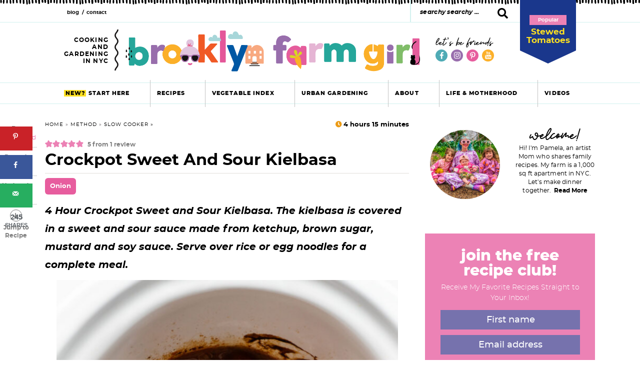

--- FILE ---
content_type: text/html; charset=UTF-8
request_url: https://brooklynfarmgirl.com/crockpot-sweet-and-sour-kielbasa/
body_size: 72070
content:
<!DOCTYPE html>
<html lang="en-US">
<head ><meta charset="UTF-8" /><script>if(navigator.userAgent.match(/MSIE|Internet Explorer/i)||navigator.userAgent.match(/Trident\/7\..*?rv:11/i)){var href=document.location.href;if(!href.match(/[?&]nowprocket/)){if(href.indexOf("?")==-1){if(href.indexOf("#")==-1){document.location.href=href+"?nowprocket=1"}else{document.location.href=href.replace("#","?nowprocket=1#")}}else{if(href.indexOf("#")==-1){document.location.href=href+"&nowprocket=1"}else{document.location.href=href.replace("#","&nowprocket=1#")}}}}</script><script>(()=>{class RocketLazyLoadScripts{constructor(){this.v="2.0.4",this.userEvents=["keydown","keyup","mousedown","mouseup","mousemove","mouseover","mouseout","touchmove","touchstart","touchend","touchcancel","wheel","click","dblclick","input"],this.attributeEvents=["onblur","onclick","oncontextmenu","ondblclick","onfocus","onmousedown","onmouseenter","onmouseleave","onmousemove","onmouseout","onmouseover","onmouseup","onmousewheel","onscroll","onsubmit"]}async t(){this.i(),this.o(),/iP(ad|hone)/.test(navigator.userAgent)&&this.h(),this.u(),this.l(this),this.m(),this.k(this),this.p(this),this._(),await Promise.all([this.R(),this.L()]),this.lastBreath=Date.now(),this.S(this),this.P(),this.D(),this.O(),this.M(),await this.C(this.delayedScripts.normal),await this.C(this.delayedScripts.defer),await this.C(this.delayedScripts.async),await this.T(),await this.F(),await this.j(),await this.A(),window.dispatchEvent(new Event("rocket-allScriptsLoaded")),this.everythingLoaded=!0,this.lastTouchEnd&&await new Promise(t=>setTimeout(t,500-Date.now()+this.lastTouchEnd)),this.I(),this.H(),this.U(),this.W()}i(){this.CSPIssue=sessionStorage.getItem("rocketCSPIssue"),document.addEventListener("securitypolicyviolation",t=>{this.CSPIssue||"script-src-elem"!==t.violatedDirective||"data"!==t.blockedURI||(this.CSPIssue=!0,sessionStorage.setItem("rocketCSPIssue",!0))},{isRocket:!0})}o(){window.addEventListener("pageshow",t=>{this.persisted=t.persisted,this.realWindowLoadedFired=!0},{isRocket:!0}),window.addEventListener("pagehide",()=>{this.onFirstUserAction=null},{isRocket:!0})}h(){let t;function e(e){t=e}window.addEventListener("touchstart",e,{isRocket:!0}),window.addEventListener("touchend",function i(o){o.changedTouches[0]&&t.changedTouches[0]&&Math.abs(o.changedTouches[0].pageX-t.changedTouches[0].pageX)<10&&Math.abs(o.changedTouches[0].pageY-t.changedTouches[0].pageY)<10&&o.timeStamp-t.timeStamp<200&&(window.removeEventListener("touchstart",e,{isRocket:!0}),window.removeEventListener("touchend",i,{isRocket:!0}),"INPUT"===o.target.tagName&&"text"===o.target.type||(o.target.dispatchEvent(new TouchEvent("touchend",{target:o.target,bubbles:!0})),o.target.dispatchEvent(new MouseEvent("mouseover",{target:o.target,bubbles:!0})),o.target.dispatchEvent(new PointerEvent("click",{target:o.target,bubbles:!0,cancelable:!0,detail:1,clientX:o.changedTouches[0].clientX,clientY:o.changedTouches[0].clientY})),event.preventDefault()))},{isRocket:!0})}q(t){this.userActionTriggered||("mousemove"!==t.type||this.firstMousemoveIgnored?"keyup"===t.type||"mouseover"===t.type||"mouseout"===t.type||(this.userActionTriggered=!0,this.onFirstUserAction&&this.onFirstUserAction()):this.firstMousemoveIgnored=!0),"click"===t.type&&t.preventDefault(),t.stopPropagation(),t.stopImmediatePropagation(),"touchstart"===this.lastEvent&&"touchend"===t.type&&(this.lastTouchEnd=Date.now()),"click"===t.type&&(this.lastTouchEnd=0),this.lastEvent=t.type,t.composedPath&&t.composedPath()[0].getRootNode()instanceof ShadowRoot&&(t.rocketTarget=t.composedPath()[0]),this.savedUserEvents.push(t)}u(){this.savedUserEvents=[],this.userEventHandler=this.q.bind(this),this.userEvents.forEach(t=>window.addEventListener(t,this.userEventHandler,{passive:!1,isRocket:!0})),document.addEventListener("visibilitychange",this.userEventHandler,{isRocket:!0})}U(){this.userEvents.forEach(t=>window.removeEventListener(t,this.userEventHandler,{passive:!1,isRocket:!0})),document.removeEventListener("visibilitychange",this.userEventHandler,{isRocket:!0}),this.savedUserEvents.forEach(t=>{(t.rocketTarget||t.target).dispatchEvent(new window[t.constructor.name](t.type,t))})}m(){const t="return false",e=Array.from(this.attributeEvents,t=>"data-rocket-"+t),i="["+this.attributeEvents.join("],[")+"]",o="[data-rocket-"+this.attributeEvents.join("],[data-rocket-")+"]",s=(e,i,o)=>{o&&o!==t&&(e.setAttribute("data-rocket-"+i,o),e["rocket"+i]=new Function("event",o),e.setAttribute(i,t))};new MutationObserver(t=>{for(const n of t)"attributes"===n.type&&(n.attributeName.startsWith("data-rocket-")||this.everythingLoaded?n.attributeName.startsWith("data-rocket-")&&this.everythingLoaded&&this.N(n.target,n.attributeName.substring(12)):s(n.target,n.attributeName,n.target.getAttribute(n.attributeName))),"childList"===n.type&&n.addedNodes.forEach(t=>{if(t.nodeType===Node.ELEMENT_NODE)if(this.everythingLoaded)for(const i of[t,...t.querySelectorAll(o)])for(const t of i.getAttributeNames())e.includes(t)&&this.N(i,t.substring(12));else for(const e of[t,...t.querySelectorAll(i)])for(const t of e.getAttributeNames())this.attributeEvents.includes(t)&&s(e,t,e.getAttribute(t))})}).observe(document,{subtree:!0,childList:!0,attributeFilter:[...this.attributeEvents,...e]})}I(){this.attributeEvents.forEach(t=>{document.querySelectorAll("[data-rocket-"+t+"]").forEach(e=>{this.N(e,t)})})}N(t,e){const i=t.getAttribute("data-rocket-"+e);i&&(t.setAttribute(e,i),t.removeAttribute("data-rocket-"+e))}k(t){Object.defineProperty(HTMLElement.prototype,"onclick",{get(){return this.rocketonclick||null},set(e){this.rocketonclick=e,this.setAttribute(t.everythingLoaded?"onclick":"data-rocket-onclick","this.rocketonclick(event)")}})}S(t){function e(e,i){let o=e[i];e[i]=null,Object.defineProperty(e,i,{get:()=>o,set(s){t.everythingLoaded?o=s:e["rocket"+i]=o=s}})}e(document,"onreadystatechange"),e(window,"onload"),e(window,"onpageshow");try{Object.defineProperty(document,"readyState",{get:()=>t.rocketReadyState,set(e){t.rocketReadyState=e},configurable:!0}),document.readyState="loading"}catch(t){console.log("WPRocket DJE readyState conflict, bypassing")}}l(t){this.originalAddEventListener=EventTarget.prototype.addEventListener,this.originalRemoveEventListener=EventTarget.prototype.removeEventListener,this.savedEventListeners=[],EventTarget.prototype.addEventListener=function(e,i,o){o&&o.isRocket||!t.B(e,this)&&!t.userEvents.includes(e)||t.B(e,this)&&!t.userActionTriggered||e.startsWith("rocket-")||t.everythingLoaded?t.originalAddEventListener.call(this,e,i,o):(t.savedEventListeners.push({target:this,remove:!1,type:e,func:i,options:o}),"mouseenter"!==e&&"mouseleave"!==e||t.originalAddEventListener.call(this,e,t.savedUserEvents.push,o))},EventTarget.prototype.removeEventListener=function(e,i,o){o&&o.isRocket||!t.B(e,this)&&!t.userEvents.includes(e)||t.B(e,this)&&!t.userActionTriggered||e.startsWith("rocket-")||t.everythingLoaded?t.originalRemoveEventListener.call(this,e,i,o):t.savedEventListeners.push({target:this,remove:!0,type:e,func:i,options:o})}}J(t,e){this.savedEventListeners=this.savedEventListeners.filter(i=>{let o=i.type,s=i.target||window;return e!==o||t!==s||(this.B(o,s)&&(i.type="rocket-"+o),this.$(i),!1)})}H(){EventTarget.prototype.addEventListener=this.originalAddEventListener,EventTarget.prototype.removeEventListener=this.originalRemoveEventListener,this.savedEventListeners.forEach(t=>this.$(t))}$(t){t.remove?this.originalRemoveEventListener.call(t.target,t.type,t.func,t.options):this.originalAddEventListener.call(t.target,t.type,t.func,t.options)}p(t){let e;function i(e){return t.everythingLoaded?e:e.split(" ").map(t=>"load"===t||t.startsWith("load.")?"rocket-jquery-load":t).join(" ")}function o(o){function s(e){const s=o.fn[e];o.fn[e]=o.fn.init.prototype[e]=function(){return this[0]===window&&t.userActionTriggered&&("string"==typeof arguments[0]||arguments[0]instanceof String?arguments[0]=i(arguments[0]):"object"==typeof arguments[0]&&Object.keys(arguments[0]).forEach(t=>{const e=arguments[0][t];delete arguments[0][t],arguments[0][i(t)]=e})),s.apply(this,arguments),this}}if(o&&o.fn&&!t.allJQueries.includes(o)){const e={DOMContentLoaded:[],"rocket-DOMContentLoaded":[]};for(const t in e)document.addEventListener(t,()=>{e[t].forEach(t=>t())},{isRocket:!0});o.fn.ready=o.fn.init.prototype.ready=function(i){function s(){parseInt(o.fn.jquery)>2?setTimeout(()=>i.bind(document)(o)):i.bind(document)(o)}return"function"==typeof i&&(t.realDomReadyFired?!t.userActionTriggered||t.fauxDomReadyFired?s():e["rocket-DOMContentLoaded"].push(s):e.DOMContentLoaded.push(s)),o([])},s("on"),s("one"),s("off"),t.allJQueries.push(o)}e=o}t.allJQueries=[],o(window.jQuery),Object.defineProperty(window,"jQuery",{get:()=>e,set(t){o(t)}})}P(){const t=new Map;document.write=document.writeln=function(e){const i=document.currentScript,o=document.createRange(),s=i.parentElement;let n=t.get(i);void 0===n&&(n=i.nextSibling,t.set(i,n));const c=document.createDocumentFragment();o.setStart(c,0),c.appendChild(o.createContextualFragment(e)),s.insertBefore(c,n)}}async R(){return new Promise(t=>{this.userActionTriggered?t():this.onFirstUserAction=t})}async L(){return new Promise(t=>{document.addEventListener("DOMContentLoaded",()=>{this.realDomReadyFired=!0,t()},{isRocket:!0})})}async j(){return this.realWindowLoadedFired?Promise.resolve():new Promise(t=>{window.addEventListener("load",t,{isRocket:!0})})}M(){this.pendingScripts=[];this.scriptsMutationObserver=new MutationObserver(t=>{for(const e of t)e.addedNodes.forEach(t=>{"SCRIPT"!==t.tagName||t.noModule||t.isWPRocket||this.pendingScripts.push({script:t,promise:new Promise(e=>{const i=()=>{const i=this.pendingScripts.findIndex(e=>e.script===t);i>=0&&this.pendingScripts.splice(i,1),e()};t.addEventListener("load",i,{isRocket:!0}),t.addEventListener("error",i,{isRocket:!0}),setTimeout(i,1e3)})})})}),this.scriptsMutationObserver.observe(document,{childList:!0,subtree:!0})}async F(){await this.X(),this.pendingScripts.length?(await this.pendingScripts[0].promise,await this.F()):this.scriptsMutationObserver.disconnect()}D(){this.delayedScripts={normal:[],async:[],defer:[]},document.querySelectorAll("script[type$=rocketlazyloadscript]").forEach(t=>{t.hasAttribute("data-rocket-src")?t.hasAttribute("async")&&!1!==t.async?this.delayedScripts.async.push(t):t.hasAttribute("defer")&&!1!==t.defer||"module"===t.getAttribute("data-rocket-type")?this.delayedScripts.defer.push(t):this.delayedScripts.normal.push(t):this.delayedScripts.normal.push(t)})}async _(){await this.L();let t=[];document.querySelectorAll("script[type$=rocketlazyloadscript][data-rocket-src]").forEach(e=>{let i=e.getAttribute("data-rocket-src");if(i&&!i.startsWith("data:")){i.startsWith("//")&&(i=location.protocol+i);try{const o=new URL(i).origin;o!==location.origin&&t.push({src:o,crossOrigin:e.crossOrigin||"module"===e.getAttribute("data-rocket-type")})}catch(t){}}}),t=[...new Map(t.map(t=>[JSON.stringify(t),t])).values()],this.Y(t,"preconnect")}async G(t){if(await this.K(),!0!==t.noModule||!("noModule"in HTMLScriptElement.prototype))return new Promise(e=>{let i;function o(){(i||t).setAttribute("data-rocket-status","executed"),e()}try{if(navigator.userAgent.includes("Firefox/")||""===navigator.vendor||this.CSPIssue)i=document.createElement("script"),[...t.attributes].forEach(t=>{let e=t.nodeName;"type"!==e&&("data-rocket-type"===e&&(e="type"),"data-rocket-src"===e&&(e="src"),i.setAttribute(e,t.nodeValue))}),t.text&&(i.text=t.text),t.nonce&&(i.nonce=t.nonce),i.hasAttribute("src")?(i.addEventListener("load",o,{isRocket:!0}),i.addEventListener("error",()=>{i.setAttribute("data-rocket-status","failed-network"),e()},{isRocket:!0}),setTimeout(()=>{i.isConnected||e()},1)):(i.text=t.text,o()),i.isWPRocket=!0,t.parentNode.replaceChild(i,t);else{const i=t.getAttribute("data-rocket-type"),s=t.getAttribute("data-rocket-src");i?(t.type=i,t.removeAttribute("data-rocket-type")):t.removeAttribute("type"),t.addEventListener("load",o,{isRocket:!0}),t.addEventListener("error",i=>{this.CSPIssue&&i.target.src.startsWith("data:")?(console.log("WPRocket: CSP fallback activated"),t.removeAttribute("src"),this.G(t).then(e)):(t.setAttribute("data-rocket-status","failed-network"),e())},{isRocket:!0}),s?(t.fetchPriority="high",t.removeAttribute("data-rocket-src"),t.src=s):t.src="data:text/javascript;base64,"+window.btoa(unescape(encodeURIComponent(t.text)))}}catch(i){t.setAttribute("data-rocket-status","failed-transform"),e()}});t.setAttribute("data-rocket-status","skipped")}async C(t){const e=t.shift();return e?(e.isConnected&&await this.G(e),this.C(t)):Promise.resolve()}O(){this.Y([...this.delayedScripts.normal,...this.delayedScripts.defer,...this.delayedScripts.async],"preload")}Y(t,e){this.trash=this.trash||[];let i=!0;var o=document.createDocumentFragment();t.forEach(t=>{const s=t.getAttribute&&t.getAttribute("data-rocket-src")||t.src;if(s&&!s.startsWith("data:")){const n=document.createElement("link");n.href=s,n.rel=e,"preconnect"!==e&&(n.as="script",n.fetchPriority=i?"high":"low"),t.getAttribute&&"module"===t.getAttribute("data-rocket-type")&&(n.crossOrigin=!0),t.crossOrigin&&(n.crossOrigin=t.crossOrigin),t.integrity&&(n.integrity=t.integrity),t.nonce&&(n.nonce=t.nonce),o.appendChild(n),this.trash.push(n),i=!1}}),document.head.appendChild(o)}W(){this.trash.forEach(t=>t.remove())}async T(){try{document.readyState="interactive"}catch(t){}this.fauxDomReadyFired=!0;try{await this.K(),this.J(document,"readystatechange"),document.dispatchEvent(new Event("rocket-readystatechange")),await this.K(),document.rocketonreadystatechange&&document.rocketonreadystatechange(),await this.K(),this.J(document,"DOMContentLoaded"),document.dispatchEvent(new Event("rocket-DOMContentLoaded")),await this.K(),this.J(window,"DOMContentLoaded"),window.dispatchEvent(new Event("rocket-DOMContentLoaded"))}catch(t){console.error(t)}}async A(){try{document.readyState="complete"}catch(t){}try{await this.K(),this.J(document,"readystatechange"),document.dispatchEvent(new Event("rocket-readystatechange")),await this.K(),document.rocketonreadystatechange&&document.rocketonreadystatechange(),await this.K(),this.J(window,"load"),window.dispatchEvent(new Event("rocket-load")),await this.K(),window.rocketonload&&window.rocketonload(),await this.K(),this.allJQueries.forEach(t=>t(window).trigger("rocket-jquery-load")),await this.K(),this.J(window,"pageshow");const t=new Event("rocket-pageshow");t.persisted=this.persisted,window.dispatchEvent(t),await this.K(),window.rocketonpageshow&&window.rocketonpageshow({persisted:this.persisted})}catch(t){console.error(t)}}async K(){Date.now()-this.lastBreath>45&&(await this.X(),this.lastBreath=Date.now())}async X(){return document.hidden?new Promise(t=>setTimeout(t)):new Promise(t=>requestAnimationFrame(t))}B(t,e){return e===document&&"readystatechange"===t||(e===document&&"DOMContentLoaded"===t||(e===window&&"DOMContentLoaded"===t||(e===window&&"load"===t||e===window&&"pageshow"===t)))}static run(){(new RocketLazyLoadScripts).t()}}RocketLazyLoadScripts.run()})();</script>

<meta name="viewport" content="width=device-width, initial-scale=1" />
<meta name='robots' content='index, follow, max-image-preview:large, max-snippet:-1, max-video-preview:-1' />
	<style></style>
	
	<!-- This site is optimized with the Yoast SEO plugin v26.7 - https://yoast.com/wordpress/plugins/seo/ -->
	<title>Crockpot Sweet and Sour Kielbasa - Brooklyn Farm Girl</title>
<link data-rocket-prefetch href="https://scripts.mediavine.com" rel="dns-prefetch">
<link data-rocket-prefetch href="https://challenges.cloudflare.com" rel="dns-prefetch">
<style id="wpr-usedcss">img:is([sizes=auto i],[sizes^="auto," i]){contain-intrinsic-size:3000px 1500px}.fluid-width-video-wrapper{width:100%;position:relative;padding:0}.fluid-width-video-wrapper embed,.fluid-width-video-wrapper iframe,.fluid-width-video-wrapper object{position:absolute;top:0;left:0;width:100%;height:100%}:root{--comment-rating-star-color:#343434}.wprm-comment-ratings-container svg .wprm-star-full{fill:var(--comment-rating-star-color)}.wprm-comment-ratings-container svg .wprm-star-empty{stroke:var(--comment-rating-star-color)}body:not(:hover) fieldset.wprm-comment-ratings-container:focus-within span{outline:#4d90fe solid 1px}.comment-form-wprm-rating{margin-bottom:20px;margin-top:5px;text-align:left}.comment-form-wprm-rating .wprm-rating-stars{display:inline-block;vertical-align:middle}fieldset.wprm-comment-ratings-container{background:0 0;border:0;display:inline-block;margin:0;padding:0;position:relative}fieldset.wprm-comment-ratings-container legend{left:0;opacity:0;position:absolute}fieldset.wprm-comment-ratings-container br{display:none}fieldset.wprm-comment-ratings-container input[type=radio]{border:0;cursor:pointer;float:left;height:16px;margin:0!important;min-height:0;min-width:0;opacity:0;padding:0!important;width:16px}fieldset.wprm-comment-ratings-container input[type=radio]:first-child{margin-left:-16px}fieldset.wprm-comment-ratings-container span{font-size:0;height:16px;left:0;opacity:0;pointer-events:none;position:absolute;top:0;width:80px}fieldset.wprm-comment-ratings-container span svg{height:100%!important;width:100%!important}fieldset.wprm-comment-ratings-container input:checked+span,fieldset.wprm-comment-ratings-container input:hover+span{opacity:1}fieldset.wprm-comment-ratings-container input:hover+span~span{display:none}.rtl .comment-form-wprm-rating{text-align:right}.rtl fieldset.wprm-comment-ratings-container span{left:inherit;right:0}.rtl fieldset.wprm-comment-ratings-container span svg{transform:scaleX(-1)}:root{--wprm-popup-font-size:16px;--wprm-popup-background:#fff;--wprm-popup-title:#000;--wprm-popup-content:#444;--wprm-popup-button-background:#5a822b;--wprm-popup-button-text:#fff}.wprm-popup-modal{display:none}.wprm-popup-modal.is-open{display:block}.wprm-popup-modal__overlay{align-items:center;background:rgba(0,0,0,.6);bottom:0;display:flex;justify-content:center;left:0;position:fixed;right:0;top:0;z-index:2147483646}.wprm-popup-modal__container{background-color:var(--wprm-popup-background);border-radius:4px;box-sizing:border-box;font-size:var(--wprm-popup-font-size);max-height:100vh;max-width:100%;overflow-y:auto;padding:30px}.wprm-popup-modal__header{align-items:center;display:flex;justify-content:space-between;margin-bottom:10px}.wprm-popup-modal__title{box-sizing:border-box;color:var(--wprm-popup-title);font-size:1.2em;font-weight:600;line-height:1.25;margin-bottom:0;margin-top:0}.wprm-popup-modal__header .wprm-popup-modal__close{background:0 0;border:0;cursor:pointer;width:18px}.wprm-popup-modal__header .wprm-popup-modal__close:before{color:var(--wprm-popup-title);content:"✕";font-size:var(--wprm-popup-font-size)}.wprm-popup-modal__content{color:var(--wprm-popup-content);line-height:1.5}.wprm-popup-modal__content p{font-size:1em;line-height:1.5}.wprm-popup-modal__footer{margin-top:20px}.wprm-popup-modal__btn{-webkit-appearance:button;background-color:var(--wprm-popup-button-background);border-radius:.25em;border-style:none;border-width:0;color:var(--wprm-popup-button-text);cursor:pointer;font-size:1em;line-height:1.15;margin:0;overflow:visible;padding:.5em 1em;text-transform:none;will-change:transform;-moz-osx-font-smoothing:grayscale;-webkit-backface-visibility:hidden;backface-visibility:hidden;-webkit-transform:translateZ(0);transform:translateZ(0);transition:-webkit-transform .25s ease-out;transition:transform .25s ease-out;transition:transform .25s ease-out,-webkit-transform .25s ease-out}.wprm-popup-modal__btn:focus,.wprm-popup-modal__btn:hover{-webkit-transform:scale(1.05);transform:scale(1.05)}@keyframes wprmPopupModalFadeIn{0%{opacity:0}to{opacity:1}}@keyframes wprmPopupModalFadeOut{0%{opacity:1}to{opacity:0}}@keyframes wprmPopupModalSlideIn{0%{transform:translateY(15%)}to{transform:translateY(0)}}@keyframes wprmPopupModalSlideOut{0%{transform:translateY(0)}to{transform:translateY(-10%)}}.wprm-popup-modal[aria-hidden=false] .wprm-popup-modal__overlay{animation:.3s cubic-bezier(0,0,.2,1) wprmPopupModalFadeIn}.wprm-popup-modal[aria-hidden=false] .wprm-popup-modal__container{animation:.3s cubic-bezier(0,0,.2,1) wprmPopupModalSlideIn}.wprm-popup-modal[aria-hidden=true] .wprm-popup-modal__overlay{animation:.3s cubic-bezier(0,0,.2,1) wprmPopupModalFadeOut}.wprm-popup-modal[aria-hidden=true] .wprm-popup-modal__container{animation:.3s cubic-bezier(0,0,.2,1) wprmPopupModalSlideOut}.wprm-popup-modal .wprm-popup-modal__container,.wprm-popup-modal .wprm-popup-modal__overlay{will-change:transform}.tippy-box[data-animation=fade][data-state=hidden]{opacity:0}[data-tippy-root]{max-width:calc(100vw - 10px)}.tippy-box{background-color:#333;border-radius:4px;color:#fff;font-size:14px;line-height:1.4;outline:0;position:relative;transition-property:transform,visibility,opacity;white-space:normal}.tippy-box[data-placement^=top]>.tippy-arrow{bottom:0}.tippy-box[data-placement^=top]>.tippy-arrow:before{border-top-color:initial;border-width:8px 8px 0;bottom:-7px;left:0;transform-origin:center top}.tippy-box[data-placement^=bottom]>.tippy-arrow{top:0}.tippy-box[data-placement^=bottom]>.tippy-arrow:before{border-bottom-color:initial;border-width:0 8px 8px;left:0;top:-7px;transform-origin:center bottom}.tippy-box[data-placement^=left]>.tippy-arrow{right:0}.tippy-box[data-placement^=left]>.tippy-arrow:before{border-left-color:initial;border-width:8px 0 8px 8px;right:-7px;transform-origin:center left}.tippy-box[data-placement^=right]>.tippy-arrow{left:0}.tippy-box[data-placement^=right]>.tippy-arrow:before{border-right-color:initial;border-width:8px 8px 8px 0;left:-7px;transform-origin:center right}.tippy-box[data-inertia][data-state=visible]{transition-timing-function:cubic-bezier(.54,1.5,.38,1.11)}.tippy-arrow{color:#333;height:16px;width:16px}.tippy-arrow:before{border-color:transparent;border-style:solid;content:"";position:absolute}.tippy-content{padding:5px 9px;position:relative;z-index:1}.tippy-box[data-theme=wprm] .tippy-content p:first-child{margin-top:0}.tippy-box[data-theme=wprm] .tippy-content p:last-child{margin-bottom:0}.tippy-box[data-theme~=wprm-variable]{background-color:var(--wprm-tippy-background)}.tippy-box[data-theme~=wprm-variable][data-placement^=top]>.tippy-arrow:before{border-top-color:var(--wprm-tippy-background)}.tippy-box[data-theme~=wprm-variable][data-placement^=bottom]>.tippy-arrow:before{border-bottom-color:var(--wprm-tippy-background)}.tippy-box[data-theme~=wprm-variable][data-placement^=left]>.tippy-arrow:before{border-left-color:var(--wprm-tippy-background)}.tippy-box[data-theme~=wprm-variable][data-placement^=right]>.tippy-arrow:before{border-right-color:var(--wprm-tippy-background)}.wprm-rating-star svg{display:inline;height:16px;margin:0;vertical-align:middle;width:16px}.wprm-loader{animation:1s ease-in-out infinite wprmSpin;-webkit-animation:1s ease-in-out infinite wprmSpin;border:2px solid hsla(0,0%,78%,.3);border-radius:50%;border-top-color:#444;display:inline-block;height:10px;width:10px}@keyframes wprmSpin{to{-webkit-transform:rotate(1turn)}}@-webkit-keyframes wprmSpin{to{-webkit-transform:rotate(1turn)}}.wprm-recipe-container{outline:0}.wprm-recipe{overflow:hidden;zoom:1;clear:both;text-align:left}.wprm-recipe *{box-sizing:border-box}.wprm-recipe ol,.wprm-recipe ul{-webkit-margin-before:0;-webkit-margin-after:0;-webkit-padding-start:0;margin:0;padding:0}.wprm-recipe li{font-size:1em;margin:0 0 0 32px;padding:0}.wprm-recipe p{font-size:1em;margin:0;padding:0}.wprm-recipe li,.wprm-recipe li.wprm-recipe-instruction{list-style-position:outside}.wprm-recipe li:before{display:none}.wprm-recipe h1,.wprm-recipe h2,.wprm-recipe h3,.wprm-recipe h4,.wprm-recipe h5,.wprm-recipe h6{clear:none;font-variant:normal;letter-spacing:normal;margin:0;padding:0;text-transform:none}.wprm-recipe a.wprm-recipe-link,.wprm-recipe a.wprm-recipe-link:hover{-webkit-box-shadow:none;-moz-box-shadow:none;box-shadow:none}body:not(.wprm-print) .wprm-recipe p:first-letter{color:inherit;font-family:inherit;font-size:inherit;line-height:inherit;margin:inherit;padding:inherit}.rtl .wprm-recipe{text-align:right}.rtl .wprm-recipe li{margin:0 32px 0 0}.wprm-screen-reader-text{border:0;clip:rect(1px,1px,1px,1px);clip-path:inset(50%);height:1px;margin:-1px;overflow:hidden;padding:0;position:absolute!important;width:1px;word-wrap:normal!important}.wprm-call-to-action.wprm-call-to-action-simple{align-items:center;display:flex;gap:20px;justify-content:center;margin-top:10px;padding:5px 10px}.wprm-call-to-action.wprm-call-to-action-simple .wprm-call-to-action-icon{font-size:2.2em;margin:5px 0}.wprm-call-to-action.wprm-call-to-action-simple .wprm-call-to-action-icon svg{margin-top:0}.wprm-call-to-action.wprm-call-to-action-simple .wprm-call-to-action-text-container{margin:5px 0}.wprm-call-to-action.wprm-call-to-action-simple .wprm-call-to-action-text-container .wprm-call-to-action-header{display:block;font-size:1.3em;font-weight:700}@media (max-width:450px){.wprm-call-to-action.wprm-call-to-action-simple{flex-wrap:wrap}.wprm-call-to-action.wprm-call-to-action-simple .wprm-call-to-action-text-container{text-align:center}}.wprm-recipe-block-container-inline{display:inline-block;margin-right:1.2em}.rtl .wprm-recipe-block-container-inline{margin-left:1.2em;margin-right:0}.wprm-recipe-details-container-inline{--wprm-meta-container-separator-color:#aaa}.wprm-recipe-details-container-inline .wprm-recipe-block-container-inline{display:inline-block;margin-right:1.2em}.rtl .wprm-recipe-details-container-inline .wprm-recipe-block-container-inline{margin-left:1.2em;margin-right:0}.wprm-recipe-block-container-separate{display:block}.wprm-recipe-details-container-inline{display:inline}.wprm-recipe-details-unit{font-size:.8em}@media only screen and (max-width:600px){.wprm-recipe-details-unit{font-size:1em}}.wprm-expandable-container,.wprm-expandable-container-separated{--wprm-expandable-text-color:#333;--wprm-expandable-button-color:#fff;--wprm-expandable-border-color:#333;--wprm-expandable-border-radius:0px;--wprm-expandable-vertical-padding:5px;--wprm-expandable-horizontal-padding:5px}.wprm-expandable-container a.wprm-expandable-button,.wprm-expandable-container button.wprm-expandable-button,.wprm-expandable-container-separated a.wprm-expandable-button,.wprm-expandable-container-separated button.wprm-expandable-button{color:var(--wprm-expandable-text-color)}.wprm-expandable-container button.wprm-expandable-button,.wprm-expandable-container-separated button.wprm-expandable-button{background-color:var(--wprm-expandable-button-color);border-color:var(--wprm-expandable-border-color);border-radius:var(--wprm-expandable-border-radius);padding:var(--wprm-expandable-vertical-padding) var(--wprm-expandable-horizontal-padding)}.wprm-expandable-container-separated.wprm-expandable-expanded .wprm-expandable-button-show,.wprm-expandable-container.wprm-expandable-expanded .wprm-expandable-button-show{display:none}.wprm-expandable-separated-content-collapsed{display:none!important}.wprm-block-text-normal{font-style:normal;font-weight:400;text-transform:none}.wprm-block-text-bold{font-weight:700!important}.wprm-align-left{text-align:left}.wprm-recipe-header .wprm-recipe-icon:not(.wprm-collapsible-icon){margin-right:10px}.wprm-recipe-icon svg{display:inline;height:1.3em;margin-top:-.15em;overflow:visible;vertical-align:middle;width:1.3em}.wprm-recipe-image img{display:block;margin:0 auto}.wprm-recipe-image .dpsp-pin-it-wrapper{margin:0 auto}.wprm-recipe-image picture{border:none!important}.wprm-recipe-ingredients-container.wprm-recipe-images-before .wprm-recipe-ingredient-image{margin-right:10px}.wprm-recipe-ingredients-container .wprm-recipe-ingredient-image{flex-shrink:0}.wprm-recipe-ingredients-container .wprm-recipe-ingredient-image img{vertical-align:middle}.wprm-recipe-ingredients-container .wprm-recipe-ingredient-notes-faded{opacity:.7}.wprm-recipe-shop-instacart-loading{cursor:wait;opacity:.5}.wprm-recipe-shop-instacart{align-items:center;border:1px solid #003d29;border-radius:23px;cursor:pointer;display:inline-flex;font-family:Instacart,system-ui,-apple-system,BlinkMacSystemFont,'Segoe UI',Roboto,Oxygen,Ubuntu,Cantarell,'Open Sans','Helvetica Neue',sans-serif;font-size:14px;height:46px;padding:0 18px}.wprm-recipe-shop-instacart>img{height:22px!important;margin:0!important;padding:0!important;width:auto!important}.wprm-recipe-shop-instacart>span{margin-left:10px}.wprm-recipe-instructions-container .wprm-recipe-instruction-text{font-size:1em}.wprm-recipe-instructions-container .wprm-recipe-instruction-media{margin:5px 0 15px;max-width:100%}.wprm-recipe-link{cursor:pointer;text-decoration:none}.wprm-recipe-rating{white-space:nowrap}.wprm-recipe-rating svg{height:1.1em;margin-top:-.15em!important;margin:0;vertical-align:middle;width:1.1em}.wprm-recipe-rating.wprm-recipe-rating-inline{align-items:center;display:inline-flex}.wprm-recipe-rating.wprm-recipe-rating-inline .wprm-recipe-rating-details{display:inline-block;margin-left:10px}.wprm-recipe-rating .wprm-recipe-rating-details{font-size:.8em}:where(.wp-block-button__link){border-radius:9999px;box-shadow:none;padding:calc(.667em + 2px) calc(1.333em + 2px);text-decoration:none}:root :where(.wp-block-button .wp-block-button__link.is-style-outline),:root :where(.wp-block-button.is-style-outline>.wp-block-button__link){border:2px solid;padding:.667em 1.333em}:root :where(.wp-block-button .wp-block-button__link.is-style-outline:not(.has-text-color)),:root :where(.wp-block-button.is-style-outline>.wp-block-button__link:not(.has-text-color)){color:currentColor}:root :where(.wp-block-button .wp-block-button__link.is-style-outline:not(.has-background)),:root :where(.wp-block-button.is-style-outline>.wp-block-button__link:not(.has-background)){background-color:initial;background-image:none}:where(.wp-block-calendar table:not(.has-background) th){background:#ddd}:where(.wp-block-columns){margin-bottom:1.75em}:where(.wp-block-columns.has-background){padding:1.25em 2.375em}:where(.wp-block-post-comments input[type=submit]){border:none}:where(.wp-block-cover-image:not(.has-text-color)),:where(.wp-block-cover:not(.has-text-color)){color:#fff}:where(.wp-block-cover-image.is-light:not(.has-text-color)),:where(.wp-block-cover.is-light:not(.has-text-color)){color:#000}:root :where(.wp-block-cover h1:not(.has-text-color)),:root :where(.wp-block-cover h2:not(.has-text-color)),:root :where(.wp-block-cover h3:not(.has-text-color)),:root :where(.wp-block-cover h4:not(.has-text-color)),:root :where(.wp-block-cover h5:not(.has-text-color)),:root :where(.wp-block-cover h6:not(.has-text-color)),:root :where(.wp-block-cover p:not(.has-text-color)){color:inherit}.wp-block-embed{overflow-wrap:break-word}.wp-block-embed :where(figcaption){margin-bottom:1em;margin-top:.5em}.wp-block-embed iframe{max-width:100%}.wp-block-embed__wrapper{position:relative}:where(.wp-block-file){margin-bottom:1.5em}:where(.wp-block-file__button){border-radius:2em;display:inline-block;padding:.5em 1em}:where(.wp-block-file__button):is(a):active,:where(.wp-block-file__button):is(a):focus,:where(.wp-block-file__button):is(a):hover,:where(.wp-block-file__button):is(a):visited{box-shadow:none;color:#fff;opacity:.85;text-decoration:none}:where(.wp-block-group.wp-block-group-is-layout-constrained){position:relative}.wp-block-image>a,.wp-block-image>figure>a{display:inline-block}.wp-block-image img{box-sizing:border-box;height:auto;max-width:100%;vertical-align:bottom}@media not (prefers-reduced-motion){.wp-block-image img.hide{visibility:hidden}.wp-block-image img.show{animation:.4s show-content-image}}.wp-block-image[style*=border-radius] img,.wp-block-image[style*=border-radius]>a{border-radius:inherit}.wp-block-image.aligncenter{text-align:center}.wp-block-image .aligncenter,.wp-block-image.aligncenter{display:table}.wp-block-image .aligncenter>figcaption,.wp-block-image.aligncenter>figcaption{caption-side:bottom;display:table-caption}.wp-block-image .aligncenter{margin-left:auto;margin-right:auto}.wp-block-image :where(figcaption){margin-bottom:1em;margin-top:.5em}:root :where(.wp-block-image.is-style-rounded img,.wp-block-image .is-style-rounded img){border-radius:9999px}.wp-block-image figure{margin:0}@keyframes show-content-image{0%{visibility:hidden}99%{visibility:hidden}to{visibility:visible}}:where(.wp-block-latest-comments:not([style*=line-height] .wp-block-latest-comments__comment)){line-height:1.1}:where(.wp-block-latest-comments:not([style*=line-height] .wp-block-latest-comments__comment-excerpt p)){line-height:1.8}:root :where(.wp-block-latest-posts.is-grid){padding:0}:root :where(.wp-block-latest-posts.wp-block-latest-posts__list){padding-left:0}ol,ul{box-sizing:border-box}:root :where(.wp-block-list.has-background){padding:1.25em 2.375em}:where(.wp-block-navigation.has-background .wp-block-navigation-item a:not(.wp-element-button)),:where(.wp-block-navigation.has-background .wp-block-navigation-submenu a:not(.wp-element-button)){padding:.5em 1em}:where(.wp-block-navigation .wp-block-navigation__submenu-container .wp-block-navigation-item a:not(.wp-element-button)),:where(.wp-block-navigation .wp-block-navigation__submenu-container .wp-block-navigation-submenu a:not(.wp-element-button)),:where(.wp-block-navigation .wp-block-navigation__submenu-container .wp-block-navigation-submenu button.wp-block-navigation-item__content),:where(.wp-block-navigation .wp-block-navigation__submenu-container .wp-block-pages-list__item button.wp-block-navigation-item__content){padding:.5em 1em}:root :where(p.has-background){padding:1.25em 2.375em}:where(p.has-text-color:not(.has-link-color)) a{color:inherit}:where(.wp-block-post-comments-form) input:not([type=submit]),:where(.wp-block-post-comments-form) textarea{border:1px solid #949494;font-family:inherit;font-size:1em}:where(.wp-block-post-comments-form) input:where(:not([type=submit]):not([type=checkbox])),:where(.wp-block-post-comments-form) textarea{padding:calc(.667em + 2px)}:where(.wp-block-post-excerpt){box-sizing:border-box;margin-bottom:var(--wp--style--block-gap);margin-top:var(--wp--style--block-gap)}:where(.wp-block-preformatted.has-background){padding:1.25em 2.375em}:where(.wp-block-search__button){border:1px solid #ccc;padding:6px 10px}:where(.wp-block-search__input){font-family:inherit;font-size:inherit;font-style:inherit;font-weight:inherit;letter-spacing:inherit;line-height:inherit;text-transform:inherit}:where(.wp-block-search__button-inside .wp-block-search__inside-wrapper){border:1px solid #949494;box-sizing:border-box;padding:4px}:where(.wp-block-search__button-inside .wp-block-search__inside-wrapper) .wp-block-search__input{border:none;border-radius:0;padding:0 4px}:where(.wp-block-search__button-inside .wp-block-search__inside-wrapper) .wp-block-search__input:focus{outline:0}:where(.wp-block-search__button-inside .wp-block-search__inside-wrapper) :where(.wp-block-search__button){padding:4px 8px}:root :where(.wp-block-separator.is-style-dots){height:auto;line-height:1;text-align:center}:root :where(.wp-block-separator.is-style-dots):before{color:currentColor;content:"···";font-family:serif;font-size:1.5em;letter-spacing:2em;padding-left:2em}:root :where(.wp-block-site-logo.is-style-rounded){border-radius:9999px}:where(.wp-block-social-links:not(.is-style-logos-only)) .wp-social-link{background-color:#f0f0f0;color:#444}:where(.wp-block-social-links:not(.is-style-logos-only)) .wp-social-link-amazon{background-color:#f90;color:#fff}:where(.wp-block-social-links:not(.is-style-logos-only)) .wp-social-link-bandcamp{background-color:#1ea0c3;color:#fff}:where(.wp-block-social-links:not(.is-style-logos-only)) .wp-social-link-behance{background-color:#0757fe;color:#fff}:where(.wp-block-social-links:not(.is-style-logos-only)) .wp-social-link-bluesky{background-color:#0a7aff;color:#fff}:where(.wp-block-social-links:not(.is-style-logos-only)) .wp-social-link-codepen{background-color:#1e1f26;color:#fff}:where(.wp-block-social-links:not(.is-style-logos-only)) .wp-social-link-deviantart{background-color:#02e49b;color:#fff}:where(.wp-block-social-links:not(.is-style-logos-only)) .wp-social-link-discord{background-color:#5865f2;color:#fff}:where(.wp-block-social-links:not(.is-style-logos-only)) .wp-social-link-dribbble{background-color:#e94c89;color:#fff}:where(.wp-block-social-links:not(.is-style-logos-only)) .wp-social-link-dropbox{background-color:#4280ff;color:#fff}:where(.wp-block-social-links:not(.is-style-logos-only)) .wp-social-link-etsy{background-color:#f45800;color:#fff}:where(.wp-block-social-links:not(.is-style-logos-only)) .wp-social-link-facebook{background-color:#0866ff;color:#fff}:where(.wp-block-social-links:not(.is-style-logos-only)) .wp-social-link-fivehundredpx{background-color:#000;color:#fff}:where(.wp-block-social-links:not(.is-style-logos-only)) .wp-social-link-flickr{background-color:#0461dd;color:#fff}:where(.wp-block-social-links:not(.is-style-logos-only)) .wp-social-link-foursquare{background-color:#e65678;color:#fff}:where(.wp-block-social-links:not(.is-style-logos-only)) .wp-social-link-github{background-color:#24292d;color:#fff}:where(.wp-block-social-links:not(.is-style-logos-only)) .wp-social-link-goodreads{background-color:#eceadd;color:#382110}:where(.wp-block-social-links:not(.is-style-logos-only)) .wp-social-link-google{background-color:#ea4434;color:#fff}:where(.wp-block-social-links:not(.is-style-logos-only)) .wp-social-link-gravatar{background-color:#1d4fc4;color:#fff}:where(.wp-block-social-links:not(.is-style-logos-only)) .wp-social-link-instagram{background-color:#f00075;color:#fff}:where(.wp-block-social-links:not(.is-style-logos-only)) .wp-social-link-lastfm{background-color:#e21b24;color:#fff}:where(.wp-block-social-links:not(.is-style-logos-only)) .wp-social-link-linkedin{background-color:#0d66c2;color:#fff}:where(.wp-block-social-links:not(.is-style-logos-only)) .wp-social-link-mastodon{background-color:#3288d4;color:#fff}:where(.wp-block-social-links:not(.is-style-logos-only)) .wp-social-link-medium{background-color:#000;color:#fff}:where(.wp-block-social-links:not(.is-style-logos-only)) .wp-social-link-meetup{background-color:#f6405f;color:#fff}:where(.wp-block-social-links:not(.is-style-logos-only)) .wp-social-link-patreon{background-color:#000;color:#fff}:where(.wp-block-social-links:not(.is-style-logos-only)) .wp-social-link-pinterest{background-color:#e60122;color:#fff}:where(.wp-block-social-links:not(.is-style-logos-only)) .wp-social-link-pocket{background-color:#ef4155;color:#fff}:where(.wp-block-social-links:not(.is-style-logos-only)) .wp-social-link-reddit{background-color:#ff4500;color:#fff}:where(.wp-block-social-links:not(.is-style-logos-only)) .wp-social-link-skype{background-color:#0478d7;color:#fff}:where(.wp-block-social-links:not(.is-style-logos-only)) .wp-social-link-snapchat{background-color:#fefc00;color:#fff;stroke:#000}:where(.wp-block-social-links:not(.is-style-logos-only)) .wp-social-link-soundcloud{background-color:#ff5600;color:#fff}:where(.wp-block-social-links:not(.is-style-logos-only)) .wp-social-link-spotify{background-color:#1bd760;color:#fff}:where(.wp-block-social-links:not(.is-style-logos-only)) .wp-social-link-telegram{background-color:#2aabee;color:#fff}:where(.wp-block-social-links:not(.is-style-logos-only)) .wp-social-link-threads{background-color:#000;color:#fff}:where(.wp-block-social-links:not(.is-style-logos-only)) .wp-social-link-tiktok{background-color:#000;color:#fff}:where(.wp-block-social-links:not(.is-style-logos-only)) .wp-social-link-tumblr{background-color:#011835;color:#fff}:where(.wp-block-social-links:not(.is-style-logos-only)) .wp-social-link-twitch{background-color:#6440a4;color:#fff}:where(.wp-block-social-links:not(.is-style-logos-only)) .wp-social-link-twitter{background-color:#1da1f2;color:#fff}:where(.wp-block-social-links:not(.is-style-logos-only)) .wp-social-link-vimeo{background-color:#1eb7ea;color:#fff}:where(.wp-block-social-links:not(.is-style-logos-only)) .wp-social-link-vk{background-color:#4680c2;color:#fff}:where(.wp-block-social-links:not(.is-style-logos-only)) .wp-social-link-wordpress{background-color:#3499cd;color:#fff}:where(.wp-block-social-links:not(.is-style-logos-only)) .wp-social-link-whatsapp{background-color:#25d366;color:#fff}:where(.wp-block-social-links:not(.is-style-logos-only)) .wp-social-link-x{background-color:#000;color:#fff}:where(.wp-block-social-links:not(.is-style-logos-only)) .wp-social-link-yelp{background-color:#d32422;color:#fff}:where(.wp-block-social-links:not(.is-style-logos-only)) .wp-social-link-youtube{background-color:red;color:#fff}:where(.wp-block-social-links.is-style-logos-only) .wp-social-link{background:0 0}:where(.wp-block-social-links.is-style-logos-only) .wp-social-link svg{height:1.25em;width:1.25em}:where(.wp-block-social-links.is-style-logos-only) .wp-social-link-amazon{color:#f90}:where(.wp-block-social-links.is-style-logos-only) .wp-social-link-bandcamp{color:#1ea0c3}:where(.wp-block-social-links.is-style-logos-only) .wp-social-link-behance{color:#0757fe}:where(.wp-block-social-links.is-style-logos-only) .wp-social-link-bluesky{color:#0a7aff}:where(.wp-block-social-links.is-style-logos-only) .wp-social-link-codepen{color:#1e1f26}:where(.wp-block-social-links.is-style-logos-only) .wp-social-link-deviantart{color:#02e49b}:where(.wp-block-social-links.is-style-logos-only) .wp-social-link-discord{color:#5865f2}:where(.wp-block-social-links.is-style-logos-only) .wp-social-link-dribbble{color:#e94c89}:where(.wp-block-social-links.is-style-logos-only) .wp-social-link-dropbox{color:#4280ff}:where(.wp-block-social-links.is-style-logos-only) .wp-social-link-etsy{color:#f45800}:where(.wp-block-social-links.is-style-logos-only) .wp-social-link-facebook{color:#0866ff}:where(.wp-block-social-links.is-style-logos-only) .wp-social-link-fivehundredpx{color:#000}:where(.wp-block-social-links.is-style-logos-only) .wp-social-link-flickr{color:#0461dd}:where(.wp-block-social-links.is-style-logos-only) .wp-social-link-foursquare{color:#e65678}:where(.wp-block-social-links.is-style-logos-only) .wp-social-link-github{color:#24292d}:where(.wp-block-social-links.is-style-logos-only) .wp-social-link-goodreads{color:#382110}:where(.wp-block-social-links.is-style-logos-only) .wp-social-link-google{color:#ea4434}:where(.wp-block-social-links.is-style-logos-only) .wp-social-link-gravatar{color:#1d4fc4}:where(.wp-block-social-links.is-style-logos-only) .wp-social-link-instagram{color:#f00075}:where(.wp-block-social-links.is-style-logos-only) .wp-social-link-lastfm{color:#e21b24}:where(.wp-block-social-links.is-style-logos-only) .wp-social-link-linkedin{color:#0d66c2}:where(.wp-block-social-links.is-style-logos-only) .wp-social-link-mastodon{color:#3288d4}:where(.wp-block-social-links.is-style-logos-only) .wp-social-link-medium{color:#000}:where(.wp-block-social-links.is-style-logos-only) .wp-social-link-meetup{color:#f6405f}:where(.wp-block-social-links.is-style-logos-only) .wp-social-link-patreon{color:#000}:where(.wp-block-social-links.is-style-logos-only) .wp-social-link-pinterest{color:#e60122}:where(.wp-block-social-links.is-style-logos-only) .wp-social-link-pocket{color:#ef4155}:where(.wp-block-social-links.is-style-logos-only) .wp-social-link-reddit{color:#ff4500}:where(.wp-block-social-links.is-style-logos-only) .wp-social-link-skype{color:#0478d7}:where(.wp-block-social-links.is-style-logos-only) .wp-social-link-snapchat{color:#fff;stroke:#000}:where(.wp-block-social-links.is-style-logos-only) .wp-social-link-soundcloud{color:#ff5600}:where(.wp-block-social-links.is-style-logos-only) .wp-social-link-spotify{color:#1bd760}:where(.wp-block-social-links.is-style-logos-only) .wp-social-link-telegram{color:#2aabee}:where(.wp-block-social-links.is-style-logos-only) .wp-social-link-threads{color:#000}:where(.wp-block-social-links.is-style-logos-only) .wp-social-link-tiktok{color:#000}:where(.wp-block-social-links.is-style-logos-only) .wp-social-link-tumblr{color:#011835}:where(.wp-block-social-links.is-style-logos-only) .wp-social-link-twitch{color:#6440a4}:where(.wp-block-social-links.is-style-logos-only) .wp-social-link-twitter{color:#1da1f2}:where(.wp-block-social-links.is-style-logos-only) .wp-social-link-vimeo{color:#1eb7ea}:where(.wp-block-social-links.is-style-logos-only) .wp-social-link-vk{color:#4680c2}:where(.wp-block-social-links.is-style-logos-only) .wp-social-link-whatsapp{color:#25d366}:where(.wp-block-social-links.is-style-logos-only) .wp-social-link-wordpress{color:#3499cd}:where(.wp-block-social-links.is-style-logos-only) .wp-social-link-x{color:#000}:where(.wp-block-social-links.is-style-logos-only) .wp-social-link-yelp{color:#d32422}:where(.wp-block-social-links.is-style-logos-only) .wp-social-link-youtube{color:red}:root :where(.wp-block-social-links .wp-social-link a){padding:.25em}:root :where(.wp-block-social-links.is-style-logos-only .wp-social-link a){padding:0}:root :where(.wp-block-social-links.is-style-pill-shape .wp-social-link a){padding-left:.6666666667em;padding-right:.6666666667em}:root :where(.wp-block-tag-cloud.is-style-outline){display:flex;flex-wrap:wrap;gap:1ch}:root :where(.wp-block-tag-cloud.is-style-outline a){border:1px solid;font-size:unset!important;margin-right:0;padding:1ch 2ch;text-decoration:none!important}:root :where(.wp-block-table-of-contents){box-sizing:border-box}:where(.wp-block-term-description){box-sizing:border-box;margin-bottom:var(--wp--style--block-gap);margin-top:var(--wp--style--block-gap)}:where(pre.wp-block-verse){font-family:inherit}.entry-content{counter-reset:footnotes}:root{--wp--preset--font-size--normal:16px;--wp--preset--font-size--huge:42px}.aligncenter{clear:both}.screen-reader-text{border:0;clip-path:inset(50%);height:1px;margin:-1px;overflow:hidden;padding:0;position:absolute;width:1px;word-wrap:normal!important}.screen-reader-text:focus{background-color:#ddd;clip-path:none;color:#444;display:block;font-size:1em;height:auto;left:5px;line-height:normal;padding:15px 23px 14px;text-decoration:none;top:5px;width:auto;z-index:100000}html :where(.has-border-color){border-style:solid}html :where([style*=border-top-color]){border-top-style:solid}html :where([style*=border-right-color]){border-right-style:solid}html :where([style*=border-bottom-color]){border-bottom-style:solid}html :where([style*=border-left-color]){border-left-style:solid}html :where([style*=border-width]){border-style:solid}html :where([style*=border-top-width]){border-top-style:solid}html :where([style*=border-right-width]){border-right-style:solid}html :where([style*=border-bottom-width]){border-bottom-style:solid}html :where([style*=border-left-width]){border-left-style:solid}html :where(img[class*=wp-image-]){height:auto;max-width:100%}:where(figure){margin:0 0 1em}html :where(.is-position-sticky){--wp-admin--admin-bar--position-offset:var(--wp-admin--admin-bar--height,0px)}@media screen and (max-width:600px){html :where(.is-position-sticky){--wp-admin--admin-bar--position-offset:0px}}:root{--wp--preset--aspect-ratio--square:1;--wp--preset--aspect-ratio--4-3:4/3;--wp--preset--aspect-ratio--3-4:3/4;--wp--preset--aspect-ratio--3-2:3/2;--wp--preset--aspect-ratio--2-3:2/3;--wp--preset--aspect-ratio--16-9:16/9;--wp--preset--aspect-ratio--9-16:9/16;--wp--preset--color--black:#000;--wp--preset--color--cyan-bluish-gray:#abb8c3;--wp--preset--color--white:#fff;--wp--preset--color--pale-pink:#f78da7;--wp--preset--color--vivid-red:#cf2e2e;--wp--preset--color--luminous-vivid-orange:#ff6900;--wp--preset--color--luminous-vivid-amber:#fcb900;--wp--preset--color--light-green-cyan:#7bdcb5;--wp--preset--color--vivid-green-cyan:#00d084;--wp--preset--color--pale-cyan-blue:#8ed1fc;--wp--preset--color--vivid-cyan-blue:#0693e3;--wp--preset--color--vivid-purple:#9b51e0;--wp--preset--color--charcoal:#3d3d3d;--wp--preset--color--teal:#102a34;--wp--preset--color--pink:#e75d9e;--wp--preset--color--olive:#4e605f;--wp--preset--color--khaki:#94a197;--wp--preset--color--tan:#f5f2f0;--wp--preset--gradient--vivid-cyan-blue-to-vivid-purple:linear-gradient(135deg,rgba(6, 147, 227, 1) 0%,rgb(155, 81, 224) 100%);--wp--preset--gradient--light-green-cyan-to-vivid-green-cyan:linear-gradient(135deg,rgb(122, 220, 180) 0%,rgb(0, 208, 130) 100%);--wp--preset--gradient--luminous-vivid-amber-to-luminous-vivid-orange:linear-gradient(135deg,rgba(252, 185, 0, 1) 0%,rgba(255, 105, 0, 1) 100%);--wp--preset--gradient--luminous-vivid-orange-to-vivid-red:linear-gradient(135deg,rgba(255, 105, 0, 1) 0%,rgb(207, 46, 46) 100%);--wp--preset--gradient--very-light-gray-to-cyan-bluish-gray:linear-gradient(135deg,rgb(238, 238, 238) 0%,rgb(169, 184, 195) 100%);--wp--preset--gradient--cool-to-warm-spectrum:linear-gradient(135deg,rgb(74, 234, 220) 0%,rgb(151, 120, 209) 20%,rgb(207, 42, 186) 40%,rgb(238, 44, 130) 60%,rgb(251, 105, 98) 80%,rgb(254, 248, 76) 100%);--wp--preset--gradient--blush-light-purple:linear-gradient(135deg,rgb(255, 206, 236) 0%,rgb(152, 150, 240) 100%);--wp--preset--gradient--blush-bordeaux:linear-gradient(135deg,rgb(254, 205, 165) 0%,rgb(254, 45, 45) 50%,rgb(107, 0, 62) 100%);--wp--preset--gradient--luminous-dusk:linear-gradient(135deg,rgb(255, 203, 112) 0%,rgb(199, 81, 192) 50%,rgb(65, 88, 208) 100%);--wp--preset--gradient--pale-ocean:linear-gradient(135deg,rgb(255, 245, 203) 0%,rgb(182, 227, 212) 50%,rgb(51, 167, 181) 100%);--wp--preset--gradient--electric-grass:linear-gradient(135deg,rgb(202, 248, 128) 0%,rgb(113, 206, 126) 100%);--wp--preset--gradient--midnight:linear-gradient(135deg,rgb(2, 3, 129) 0%,rgb(40, 116, 252) 100%);--wp--preset--font-size--small:18px;--wp--preset--font-size--medium:20px;--wp--preset--font-size--large:26px;--wp--preset--font-size--x-large:42px;--wp--preset--font-size--tiny:15px;--wp--preset--font-size--normal:20px;--wp--preset--font-size--huge:28px;--wp--preset--spacing--20:0.44rem;--wp--preset--spacing--30:0.67rem;--wp--preset--spacing--40:1rem;--wp--preset--spacing--50:1.5rem;--wp--preset--spacing--60:2.25rem;--wp--preset--spacing--70:3.38rem;--wp--preset--spacing--80:5.06rem;--wp--preset--shadow--natural:6px 6px 9px rgba(0, 0, 0, .2);--wp--preset--shadow--deep:12px 12px 50px rgba(0, 0, 0, .4);--wp--preset--shadow--sharp:6px 6px 0px rgba(0, 0, 0, .2);--wp--preset--shadow--outlined:6px 6px 0px -3px rgba(255, 255, 255, 1),6px 6px rgba(0, 0, 0, 1);--wp--preset--shadow--crisp:6px 6px 0px rgba(0, 0, 0, 1)}:where(.is-layout-flex){gap:.5em}:where(.is-layout-grid){gap:.5em}:where(.wp-block-post-template.is-layout-flex){gap:1.25em}:where(.wp-block-post-template.is-layout-grid){gap:1.25em}:where(.wp-block-columns.is-layout-flex){gap:2em}:where(.wp-block-columns.is-layout-grid){gap:2em}:root :where(.wp-block-pullquote){font-size:1.5em;line-height:1.6}#wprm-timer-container{align-items:center;background-color:#000;bottom:0;color:#fff;display:flex;font-family:monospace,sans-serif;font-size:24px;height:50px;left:0;line-height:50px;position:fixed;right:0;z-index:16777271}#wprm-timer-container .wprm-timer-icon{cursor:pointer;padding:0 10px}#wprm-timer-container .wprm-timer-icon svg{display:table-cell;height:24px;vertical-align:middle;width:24px}#wprm-timer-container span{flex-shrink:0}#wprm-timer-container span#wprm-timer-bar-container{flex:1;padding:0 10px 0 15px}#wprm-timer-container span#wprm-timer-bar-container #wprm-timer-bar{border:3px solid #fff;display:block;height:24px;width:100%}#wprm-timer-container span#wprm-timer-bar-container #wprm-timer-bar #wprm-timer-bar-elapsed{background-color:#fff;border:0;display:block;height:100%;width:0}#wprm-timer-container.wprm-timer-finished{animation:1s linear infinite wprmtimerblink}@keyframes wprmtimerblink{50%{opacity:.5}}.wprm-user-rating.wprm-user-rating-allowed .wprm-rating-star{cursor:pointer}.wprm-popup-modal-user-rating .wprm-popup-modal__container{max-width:500px;width:95%}.wprm-popup-modal-user-rating #wprm-user-ratings-modal-message{display:none}.wprm-popup-modal-user-rating .wprm-user-ratings-modal-recipe-name{margin:5px auto;max-width:350px;text-align:center}.wprm-popup-modal-user-rating .wprm-user-ratings-modal-stars-container{margin-bottom:5px;text-align:center}.wprm-popup-modal-user-rating .wprm-user-rating-modal-comment-suggestions-container{display:none}.wprm-popup-modal-user-rating .wprm-user-rating-modal-comment-suggestions-container .wprm-user-rating-modal-comment-suggestion{border:1px dashed var(--wprm-popup-button-background);border-radius:5px;cursor:pointer;font-size:.8em;font-weight:700;margin:5px;padding:5px 10px}.wprm-popup-modal-user-rating .wprm-user-rating-modal-comment-suggestions-container .wprm-user-rating-modal-comment-suggestion:hover{border-style:solid}.wprm-popup-modal-user-rating input,.wprm-popup-modal-user-rating textarea{box-sizing:border-box}.wprm-popup-modal-user-rating textarea{border:1px solid #cecece;border-radius:4px;display:block;font-family:inherit;font-size:.9em;line-height:1.5;margin:0;min-height:75px;padding:10px;resize:vertical;width:100%}.wprm-popup-modal-user-rating textarea:focus::placeholder{color:transparent}.wprm-popup-modal-user-rating .wprm-user-rating-modal-field{align-items:center;display:flex;margin-top:10px}.wprm-popup-modal-user-rating .wprm-user-rating-modal-field label{margin-right:10px;min-width:70px;width:auto}.wprm-popup-modal-user-rating .wprm-user-rating-modal-field input{border:1px solid #cecece;border-radius:4px;display:block;flex:1;font-size:.9em;line-height:1.5;margin:0;padding:5px 10px;width:100%}.wprm-popup-modal-user-rating.wprm-user-rating-modal-logged-in .wprm-user-rating-modal-comment-meta{display:none}.wprm-popup-modal-user-rating button{margin-right:5px}.wprm-popup-modal-user-rating button:disabled,.wprm-popup-modal-user-rating button[disabled]{cursor:not-allowed;opacity:.5}.wprm-popup-modal-user-rating #wprm-user-rating-modal-errors{color:#8b0000;display:inline-block;font-size:.8em}.wprm-popup-modal-user-rating #wprm-user-rating-modal-errors div,.wprm-popup-modal-user-rating #wprm-user-rating-modal-waiting{display:none}fieldset.wprm-user-ratings-modal-stars{background:0 0;border:0;display:inline-block;margin:0;padding:0;position:relative}fieldset.wprm-user-ratings-modal-stars legend{left:0;opacity:0;position:absolute}fieldset.wprm-user-ratings-modal-stars br{display:none}fieldset.wprm-user-ratings-modal-stars input[type=radio]{border:0;cursor:pointer;float:left;height:16px;margin:0!important;min-height:0;min-width:0;opacity:0;padding:0!important;width:16px}fieldset.wprm-user-ratings-modal-stars input[type=radio]:first-child{margin-left:-16px}fieldset.wprm-user-ratings-modal-stars span{font-size:0;height:16px;left:0;opacity:0;pointer-events:none;position:absolute;top:0;width:80px}fieldset.wprm-user-ratings-modal-stars span svg{height:100%!important;width:100%!important}fieldset.wprm-user-ratings-modal-stars input:checked+span,fieldset.wprm-user-ratings-modal-stars input:hover+span{opacity:1}fieldset.wprm-user-ratings-modal-stars input:hover+span~span{display:none}.wprm-user-rating-summary{align-items:center;display:flex}.wprm-user-rating-summary .wprm-user-rating-summary-stars{margin-right:10px}.wprm-user-rating-summary .wprm-user-rating-summary-details{margin-top:2px}.wprm-popup-modal-user-rating-summary .wprm-popup-modal-user-rating-summary-error{display:none}.wprm-popup-modal-user-rating-summary .wprm-popup-modal-user-rating-summary-ratings{max-height:500px;overflow-y:scroll}.rtl fieldset.wprm-user-ratings-modal-stars span{left:inherit;right:0}.rtl fieldset.wprm-user-ratings-modal-stars span svg{transform:scaleX(-1)}@supports(-webkit-touch-callout:none){.wprm-popup-modal-user-rating .wprm-user-rating-modal-field input,.wprm-popup-modal-user-rating textarea{font-size:16px}}.wprm-recipe-advanced-servings-container{align-items:center;display:flex;flex-wrap:wrap;margin:5px 0}.wprm-recipe-advanced-servings-container .wprm-recipe-advanced-servings-input-unit{margin-left:3px}.wprm-recipe-advanced-servings-container .wprm-recipe-advanced-servings-input-shape{margin-left:5px}.wprm-recipe-equipment-container,.wprm-recipe-ingredients-container,.wprm-recipe-instructions-container{counter-reset:wprm-advanced-list-counter}:root{--wprm-list-checkbox-size:18px;--wprm-list-checkbox-left-position:0px;--wprm-list-checkbox-top-position:0px;--wprm-list-checkbox-background:#fff;--wprm-list-checkbox-borderwidth:1px;--wprm-list-checkbox-border-style:solid;--wprm-list-checkbox-border-color:inherit;--wprm-list-checkbox-border-radius:0px;--wprm-list-checkbox-check-width:2px;--wprm-list-checkbox-check-color:inherit}.wprm-checkbox-container{margin-left:-16px}.rtl .wprm-checkbox-container{margin-left:0;margin-right:-16px}.wprm-checkbox-container input[type=checkbox]{margin:0!important;opacity:0;width:16px!important}.wprm-checkbox-container label.wprm-checkbox-label{display:inline!important;left:0;margin:0!important;padding-left:26px;position:relative}.wprm-checkbox-container label:after,.wprm-checkbox-container label:before{content:"";display:inline-block;position:absolute}.rtl .wprm-checkbox-container label:after{right:calc(var(--wprm-list-checkbox-left-position) + var(--wprm-list-checkbox-size)/ 4)}.wprm-checkbox-container label:before{background-color:var(--wprm-list-checkbox-background);border-color:var(--wprm-list-checkbox-border-color);border-radius:var(--wprm-list-checkbox-border-radius);border-style:var(--wprm-list-checkbox-border-style);border-width:var(--wprm-list-checkbox-borderwidth);height:var(--wprm-list-checkbox-size);left:var(--wprm-list-checkbox-left-position);top:var(--wprm-list-checkbox-top-position);width:var(--wprm-list-checkbox-size)}.wprm-checkbox-container label:after{border-bottom:var(--wprm-list-checkbox-check-width) solid;border-left:var(--wprm-list-checkbox-check-width) solid;border-color:var(--wprm-list-checkbox-check-color);height:calc(var(--wprm-list-checkbox-size)/4);left:calc(var(--wprm-list-checkbox-left-position) + var(--wprm-list-checkbox-size)/ 4);top:calc(var(--wprm-list-checkbox-top-position) + var(--wprm-list-checkbox-size)/ 4);transform:rotate(-45deg);width:calc(var(--wprm-list-checkbox-size)/2)}.wprm-checkbox-container input[type=checkbox]+label:after{content:none}.wprm-checkbox-container input[type=checkbox]:checked+label:after{content:""}.wprm-checkbox-container input[type=checkbox]:focus+label:before{outline:#3b99fc auto 5px}.wprm-recipe-equipment li,.wprm-recipe-ingredients li,.wprm-recipe-instructions li{position:relative}.wprm-recipe-equipment li .wprm-checkbox-container,.wprm-recipe-ingredients li .wprm-checkbox-container,.wprm-recipe-instructions li .wprm-checkbox-container{display:inline-block;left:-32px;line-height:.9em;position:absolute;top:.25em}.wprm-recipe-equipment li.wprm-checkbox-is-checked,.wprm-recipe-ingredients li.wprm-checkbox-is-checked,.wprm-recipe-instructions li.wprm-checkbox-is-checked{text-decoration:line-through}.rtl .wprm-recipe-equipment li .wprm-checkbox-container,.rtl .wprm-recipe-ingredients li .wprm-checkbox-container,.rtl .wprm-recipe-instructions li .wprm-checkbox-container{left:inherit;right:-32px}.wprm-list-checkbox-container:before{display:none!important}.wprm-list-checkbox-container.wprm-list-checkbox-checked{text-decoration:line-through}.wprm-list-checkbox-container .wprm-list-checkbox:hover{cursor:pointer}.no-js .wprm-private-notes-container,.no-js .wprm-recipe-private-notes-header{display:none}.wprm-private-notes-container:not(.wprm-private-notes-container-disabled){cursor:pointer}.wprm-private-notes-container .wprm-private-notes-user{display:none}.wprm-private-notes-container.wprm-private-notes-has-notes .wprm-private-notes-user{display:block}.wprm-private-notes-container.wprm-private-notes-editing .wprm-private-notes-user{display:none}.wprm-private-notes-container .wprm-private-notes-user{white-space:pre-wrap}.wprm-print .wprm-private-notes-container{cursor:default}.wprm-print .wprm-private-notes-container .wprm-private-notes-user{display:block!important}input[type=number].wprm-recipe-servings{display:inline;margin:0;padding:5px;width:60px}.wprm-recipe-servings-text-buttons-container{display:inline-flex}.wprm-recipe-servings-text-buttons-container input[type=text].wprm-recipe-servings{border-radius:0!important;display:inline;margin:0;outline:0;padding:0;text-align:center;vertical-align:top;width:40px}.wprm-recipe-servings-text-buttons-container .wprm-recipe-servings-change,.wprm-recipe-servings-text-buttons-container input[type=text].wprm-recipe-servings{border:1px solid #333;font-size:16px;height:30px;user-select:none}.wprm-recipe-servings-text-buttons-container .wprm-recipe-servings-change{background:#333;border-radius:3px;color:#fff;cursor:pointer;display:inline-block;line-height:26px;text-align:center;width:20px}.wprm-recipe-servings-text-buttons-container .wprm-recipe-servings-change:active{font-weight:700}.wprm-recipe-servings-text-buttons-container .wprm-recipe-servings-change.wprm-recipe-servings-decrement{border-bottom-right-radius:0!important;border-right:none;border-top-right-radius:0!important}.wprm-recipe-servings-text-buttons-container .wprm-recipe-servings-change.wprm-recipe-servings-increment{border-bottom-left-radius:0!important;border-left:none;border-top-left-radius:0!important}.wprm-recipe-servings-container .tippy-box{padding:5px 10px}input[type=range].wprm-recipe-servings-slider{-webkit-appearance:none;background:0 0;border:0;margin:0;min-width:150px;width:100%}input[type=range].wprm-recipe-servings-slider:focus{outline:0}input[type=range].wprm-recipe-servings-slider::-webkit-slider-runnable-track{background:#aaa;border:.5px solid #010101;border-radius:1.3px;box-shadow:.5px .5px 1px #000,0 0 .5px #0d0d0d;cursor:pointer;height:9.2px;width:100%}input[type=range].wprm-recipe-servings-slider::-webkit-slider-thumb{-webkit-appearance:none;background:#fff;border:.7px solid #000;border-radius:3px;box-shadow:1px 1px 1px #000,0 0 1px #0d0d0d;cursor:pointer;height:22px;margin-top:-6.9px;width:10px}input[type=range].wprm-recipe-servings-slider:focus::-webkit-slider-runnable-track{background:#bcbcbc}input[type=range].wprm-recipe-servings-slider::-moz-range-track{background:#aaa;border:.5px solid #010101;border-radius:1.3px;box-shadow:.5px .5px 1px #000,0 0 .5px #0d0d0d;cursor:pointer;height:9.2px;width:100%}input[type=range].wprm-recipe-servings-slider::-moz-range-thumb{background:#fff;border:.7px solid #000;border-radius:3px;box-shadow:1px 1px 1px #000,0 0 1px #0d0d0d;cursor:pointer;height:22px;width:10px}input[type=range].wprm-recipe-servings-slider::-ms-track{background:0 0;border-color:transparent;color:transparent;cursor:pointer;height:9.2px;width:100%}input[type=range].wprm-recipe-servings-slider::-ms-fill-lower{background:#989898;border:.5px solid #010101;border-radius:2.6px;box-shadow:.5px .5px 1px #000,0 0 .5px #0d0d0d}input[type=range].wprm-recipe-servings-slider::-ms-fill-upper{background:#aaa;border:.5px solid #010101;border-radius:2.6px;box-shadow:.5px .5px 1px #000,0 0 .5px #0d0d0d}input[type=range].wprm-recipe-servings-slider::-ms-thumb{background:#fff;border:.7px solid #000;border-radius:3px;box-shadow:1px 1px 1px #000,0 0 1px #0d0d0d;cursor:pointer;height:22px;height:9.2px;width:10px}input[type=range].wprm-recipe-servings-slider:focus::-ms-fill-lower{background:#aaa}input[type=range].wprm-recipe-servings-slider:focus::-ms-fill-upper{background:#bcbcbc}.wprm-recipe-share-options-popup-container{display:none!important}button,hr,input{overflow:visible}progress,sub,sup{vertical-align:baseline}[type=checkbox],[type=radio],legend{box-sizing:border-box;padding:0}html{line-height:1.15;-webkit-text-size-adjust:100%}body{margin:0}h1{font-size:2em;margin:.67em 0}hr{box-sizing:content-box;height:0}code,kbd,pre,samp{font-family:monospace,monospace;font-size:1em}a{background-color:transparent}abbr[title]{border-bottom:none;text-decoration:underline;text-decoration:underline dotted}strong{font-weight:bolder}small{font-size:80%}sub,sup{font-size:75%;line-height:0;position:relative}sub{bottom:-.25em}sup{top:-.5em}img{border-style:none}button,input,optgroup,select,textarea{font-family:inherit;font-size:100%;line-height:1.15;margin:0}button,select{text-transform:none}[type=button],[type=reset],[type=submit],button{-webkit-appearance:button}[type=button]::-moz-focus-inner,[type=reset]::-moz-focus-inner,[type=submit]::-moz-focus-inner,button::-moz-focus-inner{border-style:none;padding:0}[type=button]:-moz-focusring,[type=reset]:-moz-focusring,[type=submit]:-moz-focusring,button:-moz-focusring{outline:ButtonText dotted 1px}fieldset{padding:.35em .75em .625em}legend{color:inherit;display:table;max-width:100%;white-space:normal}textarea{overflow:auto}[type=number]::-webkit-inner-spin-button,[type=number]::-webkit-outer-spin-button{height:auto}[type=search]{-webkit-appearance:textfield;outline-offset:-2px}[type=search]::-webkit-search-decoration{-webkit-appearance:none}::-webkit-file-upload-button{-webkit-appearance:button;font:inherit}details{display:block}summary{display:list-item}[hidden],template{display:none}.entry-content::before,.entry::before,.nav-primary::before,.site-container::before,.site-footer::before,.site-header::before,.site-inner::before,.wrap::before{display:table;content:' '}.entry-content::after,.entry::after,.nav-primary::after,.site-container::after,.site-footer::after,.site-header::after,.site-inner::after,.wrap::after{display:table;clear:both;content:' '}html,input[type=search]{-webkit-box-sizing:border-box;-moz-box-sizing:border-box;box-sizing:border-box}*,::after,::before{box-sizing:inherit}.screen-reader-shortcut,.screen-reader-text,.screen-reader-text span{position:absolute!important;overflow:hidden;clip:rect(0,0,0,0);width:1px;height:1px;border:0;overflow:hidden}.screen-reader-shortcut:focus,.screen-reader-text:focus{clip:auto!important;height:auto;width:auto;display:block;font-size:1em;font-weight:700;padding:15px 23px 14px;color:#000;background:#fff;z-index:100000;text-decoration:none;box-shadow:0 0 2px 2px #eee}.more-link{position:relative}.genesis-skip-link{margin:0}.genesis-skip-link li{width:0;height:0;list-style:none}#wpadminbar{position:fixed!important}html{overflow-x:hidden}.nav-visible{overflow:hidden}body{font-weight:400;margin:0;-ms-word-wrap:break-word;word-wrap:break-word;word-break:break-word;-webkit-font-smoothing:antialiased}.wp-block-image,address,p{margin:12px 0;padding:0}strong{font-weight:600}blockquote,cite,em{font-style:italic}cite,small{font-size:12px}ol,ul{margin-bottom:20px;margin-left:30px;padding:0}ol ol,ol ul,ul ol,ul ul{margin-bottom:0}a{-webkit-transition:.4s;transition:.4s;text-decoration:none;color:#000}@media screen and (min-width:1024px){.nav-visible{overflow:auto}a:hover{opacity:.8}a img{-webkit-transition:.4s;transition:.4s;will-change:opacity}a:hover img{opacity:.8}}embed,iframe,img,object,video{max-width:100%}figure{margin:0}pre{font-family:monospace;white-space:pre-wrap}code{display:block;padding:4px 8px;color:#fff;background:#000}.wp-block-embed{text-align:center}.wp-block-embed img{width:100%;height:auto}table{width:100%;margin-bottom:40px;border-spacing:0;border-collapse:collapse}tbody{border-bottom:1px solid #eee}td,th{text-align:left}td{padding:4px 8px;border-top:1px solid #eee}th{font-weight:400}hr{clear:both;margin:20px 0;border-collapse:collapse;border:0;border-top:1px solid #eee}input,select,textarea{font-size:12px;width:100%;padding:8px 16px;border:1px solid #eee;border-radius:0;outline:0;background:#fff}input[type=checkbox]{display:inline-block}input:not([type=checkbox]){-webkit-appearance:none;-moz-appearance:none;appearance:none}.button,button,input[type=button],input[type=checkbox],input[type=image],input[type=radio],input[type=reset],input[type=submit]{font-size:12px;line-height:1;width:auto;cursor:pointer;transition:.4s;border:0;border-radius:0}input[type=search]::-webkit-search-cancel-button,input[type=search]::-webkit-search-results-button{display:none}input:-webkit-autofill{-webkit-box-shadow:0 0 0 30px #fff inset}::-moz-placeholder{opacity:1}select::-ms-expand{display:none}img{height:auto}.wp-block-image img,article p>img{display:block;margin:0 auto}.featured-content img{width:auto}a.aligncenter img{display:block;margin:0 auto}a.alignnone{display:inline-block}a.alignnone{max-width:100%}.aligncenter{display:block;margin:0 auto 8px}.alignnone,img.alignnone{margin-bottom:8px}.content .entry-content .blocks-gallery-item::before{content:none}.content-sidebar-wrap,.site-container>*>.wrap,.site-footer>.wrap>*>.wrap,.site-inner>*>.wrap{max-width:calc(100% - 20px);margin:0 auto}@media screen and (min-width:768px){.content-sidebar-wrap,.site-container>*>.wrap,.site-footer>.wrap>*>.wrap,.site-inner>*>.wrap{max-width:calc(100% - 40px)}}@media screen and (min-width:1024px){.content-sidebar-wrap,.site-container>*>.wrap,.site-footer>.wrap>*>.wrap,.site-inner>*>.wrap{max-width:1020px;margin-right:auto;margin-left:auto}.content{float:left}}@media screen and (min-width:768px){.content{width:100%;max-width:650px;margin:0 auto}}.sidebar{display:block;max-width:300px;margin:40px auto 0}.generic-toggle{font-size:20px;display:block;padding:0;background:0 0}@media screen and (min-width:1024px){.sidebar{float:right;margin:0}.generic-toggle{display:none}}.sub-menu-toggle{display:none}.icon-container{position:relative;display:inline-block}.sub-menu-toggle.activated .icon-container{top:2px;left:2px;-webkit-transform:rotate(180deg);-ms-transform:rotate(180deg);transform:rotate(180deg)}.menu{line-height:1;clear:both;margin:0}.menu .menu-item{position:relative;display:inline}@media screen and (min-width:1024px){.menu .menu-item{display:inline-block}}.menu .menu-item a{display:inline-block;padding:8px}.menu .sub-menu{width:100%;margin:0}@media screen and (max-width:1023px){.menu .sub-menu{display:inline}}@media screen and (min-width:1024px){.menu .sub-menu{position:absolute;z-index:99;top:0;left:0;display:none;width:150px;text-align:center;background:#fff}.menu .sub-menu .menu-item,.menu .sub-menu a{text-transform:capitalize!important;display:block}.menu .sub-menu a{height:auto;word-wrap:break-word}.menu>.menu-item>.sub-menu{top:33px;left:50%;margin-left:-75px}.menu .sub-menu .sub-menu{margin:0 0 0 150px}}.site-title{margin:0}.site-description{height:0;margin:0;text-indent:-9999px}.widget{clear:both;margin-bottom:20px}.widget:last-of-type{margin-bottom:0}.site-credits-container{position:relative;display:block;margin:8px auto;text-align:center}.credits-text{display:inline-block;-webkit-transition:.4s;transition:.4s}.site-credits-container:hover .credits-text{cursor:pointer}.site-credits-box{font-size:10px;position:absolute;bottom:24px;left:calc(50% - 50px);overflow:hidden;width:100px;max-height:0;-webkit-transition:.4s;transition:.4s;color:#000;background:#fff}.site-credits-container:hover .site-credits-box{max-height:120px;padding:4px}.site-credits-box .credit{display:block;padding:2px 8px}.comment-respond,.entry-comments{margin:20px 0}@media screen and (min-width:1024px){.comment-respond,.entry-comments{margin:40px 0}}.comment-list{margin:0}.comment{position:relative;padding-top:12px;list-style-type:none;border:1px solid transparent}.comment-list>.comment:first-of-type{padding-top:0}.comment.bypostauthor{padding:0!important}.comment.bypostauthor>article{padding:12px;background:#eee}.bypostauthor .bypostauthor{padding:0}.comment-list>.comment{padding-bottom:12px}.comment .children{margin:12px -1px -1px 12px}@media screen and (min-width:768px){.comment.bypostauthor>article{padding:20px}.comment-list>.comment{padding-bottom:20px}.comment .children{margin:20px -1px -1px 20px}}.children .comment{margin-bottom:0;margin-left:-1px}.children .comment+.comment{border-top:0}.children .comment+.comment.bypostauthor{margin-top:12px}.comment-list>.comment>.children>.comment{padding-right:12px}.comment-list>.comment>.children>.comment.bypostauthor{padding-top:12px}.comment .children .children{margin-right:-1px}.children .children .comment{margin-bottom:0}@media screen and (max-width:767px){.comment .children .children .children{margin-left:0}}.comment-header{line-height:1;margin-bottom:12px}.avatars-disabled .comment-header{margin-bottom:4px}.comment-meta{display:inline-block}.comment-author .says{display:none}.comment-author,.comment-reply{margin:0}.avatars-disabled .comment-header::before{display:block;float:left;width:50px;height:50px;margin:-4px 12px 0 0;content:"";border-radius:100%;background-color:#eee;background-size:50px}.avatars-disabled .bypostauthor>article .comment-header::before{background-color:#fff}.comment-author span{margin-top:4px}.comment-meta{margin:2px 0}.comment-content p:first-of-type{margin-top:0}.comment-content p:last-of-type{margin-bottom:0}.comment-reply{line-height:1;margin-top:7px}.comment-respond:focus{outline:0}.comment-respond .comment-reply-title{position:relative;margin-top:0;margin-bottom:8px}.comment-respond p{margin:0 0 8px}.comment-respond .form-submit{margin:16px 0 0}.comment-reply-title>small{display:block}.comment-list .comment-reply-title>small{margin-top:4px;margin-bottom:12px}.comment-form-author label,.comment-form-comment label,.comment-form-email label{display:none}.comment-respond textarea{display:block;height:100px}.comment-form-cookies-consent input{float:left;margin-right:4px}.search-form{position:relative;float:left;overflow:hidden;border:1px solid #eee;border-radius:40px}.search-form input{line-height:32px;float:left;height:32px;border:0}.search-form input[type=search]{width:calc(100% - 48px);padding-right:0;word-break:normal}.search-form input[type=submit]{width:48px;padding:0;text-indent:-9999px;background:0 0}.search-submit-icon{position:absolute;top:8px;right:12px;-webkit-transition:.4s;transition:.4s;pointer-events:none}.search-form input[type=submit]:hover+meta+.search-submit-icon{opacity:.8}.flexbox{display:flex;flex-direction:row;margin-right:-8px;margin-left:-8px;flex-wrap:wrap}@media screen and (min-width:768px){.comment-list>.comment>.children>.comment{padding-right:20px}.comment-list>.comment>.children>.comment.bypostauthor{padding-top:20px}.content.flexbox{width:100%;max-width:650px;margin:0 auto}}.flexbox .lg-col-3,.flexbox .md-col-2,.flexbox .md-col-3,.flexbox .md-col-4,.flexbox .sm-col-1,.flexbox .sm-col-2{margin-right:8px;margin-left:8px}.flexbox .sm-col-1{width:100%}.flexbox .sm-col-2{width:calc(1/2 * 100% - 16px)}@media screen and (min-width:768px){.flexbox .md-col-2{width:calc(1/2 * 100% - 16px)}.flexbox .md-col-3{width:calc(1/3 * 100% - 16px)}.flexbox .md-col-4{width:calc(1/4 * 100% - 16px)}}.clear{clear:both}.hidden,.hide-on-mobile{display:none}.toggle-button{margin:0;padding:20px 0;text-align:center}.toggle-button:hover{cursor:pointer}html{font-family:Montserrat,sans-serif;font-size:20px;line-height:1.8;color:#000}body{font-weight:300}h1,h2,h3,h4,h5,h6{line-height:1.2;margin:8px 0 12px}h1{font-size:30px}h2{font-size:28px}h3{font-size:24px}h4{font-size:20px}h5{font-size:18px}h6{font-size:16px}a{text-decoration:none;color:#000}@media screen and (min-width:1024px){.children .comment+.comment.bypostauthor{margin-top:20px}.flexbox .lg-col-3{width:calc(1/3 * 100% - 16px)}.hide-on-mobile{display:block}.visible-on-mobile{display:none}.toggle-button:hover{cursor:default}.toggle-target{display:block!important}.back-to-top:hover{cursor:pointer}a:hover{opacity:.6}.button:hover,.comment-reply a:hover,a.button:hover,a.more-link:hover,input[type=button]:hover,input[type=submit]:hover{opacity:1;background:#e54993}}.comment-content a,.singular .entry-content a:not([class^=wp-block]){color:#e6579b;border-bottom:1px solid #e6579b}.comment-content a:hover,.singular .entry-content a:not([class^=wp-block]):hover{color:#ec82b5}.more-link-container{display:block;text-align:center}input,select,textarea{font-size:10px;color:#000}input,textarea{border-color:#fff}.button,.comment-reply a,a.button,a.more-link,input[type=button],input[type=submit]{font-weight:700;text-transform:uppercase;letter-spacing:.075em;font-size:10px;line-height:1;display:inline-block;padding:16px 20px 15px;color:#fff;background:#e75d9e}input[type=submit]{text-transform:lowercase}@media screen and (min-width:768px){.button,.comment-reply a,a.button,a.more-link,input[type=button],input[type=submit]{padding:12px 20px 11px}}.button a{color:#fff}::-webkit-input-placeholder{color:#000}::-moz-placeholder{color:#000}.content-sidebar-wrap{margin:16px auto}.generic-toggle,.sub-menu-toggle{color:#000}.sub-menu-toggle{font-size:18px}@media screen and (min-width:1024px){.content-sidebar-wrap{margin-top:32px}.menu .sub-menu{background:#000}.menu .sub-menu .menu-item a{padding:8px;color:#fff}.menu .sub-menu .menu-item:hover>a{opacity:1;color:#ec82b5;background:#ffe121}.menu>.menu-item>.sub-menu{top:44px}.genesis-nav-menu>.menu-item>.sub-menu>li:first-of-type::after,.genesis-nav-menu>.menu-item>.sub-menu>li:first-of-type::before{position:absolute;z-index:9;top:0;left:0;width:50%;content:"";-webkit-transition:.4s;transition:.4s;border-top:8px solid #fff}.genesis-nav-menu>.menu-item>.sub-menu>li:first-of-type::before{border-right:8px solid transparent}.genesis-nav-menu>.menu-item>.sub-menu>li:first-of-type::after{right:0;left:auto;border-left:8px solid transparent}.site-credits-container{padding-bottom:0}}.widget{margin-bottom:24px;text-align:center}.site-credits-container{margin-top:-4px}.site-credits-box{font-weight:500;letter-spacing:.05em;line-height:1.2;bottom:28px;color:#fff;background:#e6579b}.comment-respond{font-weight:300;font-size:14px;margin:0 0 20px;padding:32px 20px;text-align:center;border:4px solid #707070}.bypostauthor+.comment-respond{margin-top:20px}.comment-respond .comment-reply-title{text-transform:lowercase;font-size:32px;line-height:1;margin-bottom:12px;color:#1a1818}.comment-reply-title a{text-transform:uppercase;letter-spacing:.1em;font-size:10px;display:inline-block;margin-top:-8px;padding:8px 0}.comment-respond p{line-height:1.4;margin-bottom:11px}.comment-form-wprm-rating label{font-weight:900;display:block}@media screen and (min-width:768px){.comment-respond{position:relative;display:flex;flex-direction:column;margin-bottom:48px;padding:30px 18px 57px 40px;text-align:left;justify-content:left}.comment-respond .comment-reply-title{font-size:42px;margin-bottom:15px}.comment-respond p{margin-bottom:10px}.comment-form-wprm-rating label{display:inline}.comment-form-author,.comment-form-email{float:left;width:calc(50% - 3px)}.comment-form-email{float:right}}.comment-form-author,.comment-form-comment,.comment-form-email{position:relative}.comment-form-author label,.comment-form-comment label,.comment-form-email label{font-weight:700;text-transform:uppercase;letter-spacing:.1em;font-size:16px;line-height:1;position:absolute;top:18px;left:18px;display:block}@media screen and (min-width:768px){.comment-form-author label,.comment-form-comment label,.comment-form-email label{font-size:12px}.comment-respond textarea{height:101px}}.comment-form-author label .required,.comment-form-comment label .required,.comment-form-email label .required{display:none}.comment-form-author input,.comment-form-comment textarea,.comment-form-email input{font-weight:300;font-size:15px;line-height:1;display:block;min-height:48px;padding:12px 16px 12px 90px;background-color:#f4f2f0}.comment-respond textarea{padding-top:40px;padding-left:16px}.comment-respond .form-submit input{font-size:16px;width:100%;border-radius:0;background:#f05923}@media screen and (min-width:768px){.comment-respond .form-submit{position:absolute;right:29px;bottom:-39px}.comment-respond .form-submit input{text-transform:lowercase;letter-spacing:0;font-size:14px;width:81px;height:81px;padding:0;transform:rotate(12deg);border-radius:81px}}p.comment-form-cookies-consent{font-weight:300;font-size:.9em;margin:0;text-align:left}.comment-form-cookies-consent input{margin-top:2px;margin-right:8px}.entry-comments{font-size:14px;margin:0 0 24px}.comment.bypostauthor>article{padding:20px;background:#f4f2f0}.comment.byuser .children .comment.byuser>article{padding:20px;background:#f4f2f0}.comment-author{font-weight:700;font-size:16px;margin:8px 0 0}@media screen and (min-width:768px){.comment-author{font-size:18px}}.avatars-disabled .comment-header::before{content:none}.avatars-disabled .bypostauthor>article .comment-header{margin-top:12px;margin-bottom:12px;padding-right:0}.avatars-disabled .bypostauthor>article .comment-header::before{display:none}.wprm-rating-star svg{transform:rotate(-5deg)}.comment-time-link{font-weight:700;text-transform:uppercase;letter-spacing:.1em;font-size:10px;position:relative;top:-2px;color:#e6579b}.comment-reply .comment-reply-link{text-transform:none;letter-spacing:0;font-size:12px;padding:8px 12px}.comment .children{margin-left:45px}.search-form{border-color:#a3a3a3}.search-form input{font-weight:700;letter-spacing:.025em;font-size:14px;line-height:40px;height:40px;padding:10px 16px 8px}.search-form input,.search-form input:hover{background:0 0}.search-submit-icon{top:1px;color:#000}.search-form ::-webkit-input-placeholder{color:#000}.search-form ::-moz-placeholder{color:#000}.search-form :-ms-input-placeholder{color:#000}.search-form :-moz-placeholder{color:#000}.site-header .search-form{position:relative;overflow:hidden;border:1px solid #eee;border-radius:40px}.site-header .search-form input{line-height:40px;width:calc(100% - 32px);height:40px;padding-top:8px}.site-header .search-form .search-form-submit{width:32px}.site-header .search-form ::-webkit-input-placeholder{color:#000}.site-header .search-form ::-moz-placeholder{color:#000}.site-header .search-form :-ms-input-placeholder{color:#000}.site-header .search-form :-moz-placeholder{color:#000}.nav-footer .menu{display:flex;margin-right:-16px;margin-left:-16px;flex-wrap:wrap}@media screen and (min-width:1024px){.site-credits-box{bottom:24px}.comment-respond .form-submit input:hover{color:#fff;background:#ea480d}.site-header .search-form-submit:hover+*+.search-submit-icon{color:#777}.nav-footer .menu{display:block;margin:4px 0 0;text-align:left}}.nav-footer .menu-item{margin:0 4px 8px;flex:1;flex-basis:calc(50% - 8px)}.nav-footer .menu-item a{font-weight:700;font-size:18px;display:block;padding:17px 8px;color:#fff;border-radius:8px;background:#d0357f}.nav-primary{position:fixed;z-index:99999999;top:51px;left:0;display:none;overflow-y:scroll;width:100%;max-height:calc(100vh - 51px);background:#ec82b5}.admin-bar .nav-primary{top:97px;max-height:calc(100vh - 97px)}@media screen and (min-width:783px){.admin-bar .nav-primary{top:83px;max-height:calc(100vh - 83px)}}@media screen and (max-width:1023px){.nav-primary .wrap{max-width:100%}.nav-primary .menu{position:relative;padding-bottom:50px}#header-search .search-form{width:100%;max-width:90%;margin-left:5%}}@media screen and (min-width:1024px){.nav-footer .menu-item{margin-right:8px;flex-basis:calc(20% - 8px)}.nav-footer .menu-item a{font-size:13px;padding:0;border-radius:0;background:0 0}.nav-footer .menu-item a:hover{color:#ffe121}.nav-header{font-weight:700;text-transform:lowercase;font-size:10px}.nav-header .menu-item a{padding:2px 6px 14px}.nav-header .menu-item a:hover{opacity:1;color:#777}.nav-header .menu-item a span{position:relative}.nav-header .menu-item a span::before{position:absolute;bottom:0;left:-9px;display:block;width:2px;height:10px;content:" / "}.nav-header .menu-item:first-child a span::before{content:""}.admin-bar .nav-primary,.nav-primary{top:auto;height:auto}.nav-primary{position:relative;z-index:auto;left:auto;display:block;overflow:visible;width:100%;border-top:1px solid #d2f1ef;border-bottom:1px solid #d2f1ef;background:0 0}.nav-primary .menu{position:relative;z-index:9999;display:flex;align-items:flex-end;justify-content:space-between}}.nav-primary .menu-item{font-weight:800;text-transform:uppercase;letter-spacing:.1em;font-size:14px;display:block;border-top:1px solid rgba(251,170,129,.48)}.nav-primary .menu>.menu-item:first-of-type{padding-right:12px;border-top:0}.nav-primary .menu>.menu-item:last-of-type{border-bottom:0 solid #fbaa81}.nav-primary .menu-item a{text-transform:uppercase;position:relative;display:block;min-height:48px;padding:16px 48px 16px 24px;color:#fff}.nav-primary .menu-item a .emphasis{padding:0;color:#fff;background:0 0}@media screen and (min-width:1024px){.nav-primary .menu-item{text-transform:none;letter-spacing:0;line-height:.8em;display:inline-block;text-align:center;border:0;flex:0 1 auto}.nav-primary .menu>.menu-item:last-of-type{border-bottom:0}.nav-primary .menu-item a{min-height:auto;padding:15px 12px;color:#000}.nav-primary .menu-item:first-child a,.nav-primary ul ul .menu-item:first-child{padding-left:0}.nav-primary .menu-item:last-child a{padding-right:0}.nav-primary .menu>.menu-item>a{letter-spacing:.1em;font-size:11px}.nav-primary .menu>.menu-item>a>span{position:relative}.nav-primary .menu>.menu-item::before{position:absolute;top:-6px;left:-2px;width:1px;height:54px;content:"";border-left:1px solid #c3c3c3;background-color:rgba(195,195,195,.67)}.nav-primary .menu>.menu-item:first-of-type::before{display:none}.nav-primary .menu>.menu-item:last-of-type a{padding-right:0;text-align:right}.nav-primary .menu-item a .emphasis{padding:1px 1px 1px 3px;color:#000;background:#ffe121}.nav-primary .menu>.menu-item>a{text-transform:uppercase;letter-spacing:.1em}.nav-primary .menu>.menu-item:first-of-type>a{padding:15px 0}}.nav-primary .cta-container{font-weight:900;font-size:15px;position:absolute;bottom:0;width:100%;background-color:#ffe121}.nav-primary .cta-container a{font-weight:900;font-size:15px;display:block;padding:2px 48px 17px 24px;color:#496cab}@media screen and (min-width:375px){.nav-primary .cta-container,.nav-primary .cta-container a{font-size:17px}}.nav-primary .cta-container a{text-transform:capitalize}.nav-primary .cta-container a .emphasis::after{width:1px;height:17px;content:": "}.nav-primary .sub-menu-toggle{position:absolute;top:0;right:0;display:block;width:48px;height:48px;padding:0;color:#fff;background:0 0}.nav-primary .sub-menu-toggle .icon-chevron::before{margin:0}.nav-primary .sub-menu .sub-menu-toggle{top:0}.nav-primary .sub-menu{display:none;background:#ec82b5}.nav-primary .sub-menu a{font-size:15px;padding-left:40px}@media screen and (min-width:1024px){.nav-primary .sub-menu-toggle{display:none}.nav-primary .sub-menu{background:#ec82b5}.nav-primary .menu>.menu-item>.sub-menu{top:33px}.nav-primary .menu>.menu-item>.sub-menu>.menu-item:first-of-type>.sub-menu{top:8px}.nav-primary .sub-menu a{font-size:11px}.nav-primary .menu .sub-menu a{padding:8px 12px}.nav-primary .menu>.menu-item>.sub-menu .menu-item:first-of-type>a{padding-top:12px}.nav-primary .menu>.menu-item>.sub-menu>.menu-item:first-of-type>a{padding-top:20px}.nav-primary .menu>.menu-item>.sub-menu .menu-item:last-of-type>a{padding-bottom:12px}}.nav-primary .sub-menu .sub-menu a{padding-left:60px}.nav-privacy .menu{text-align:center}.nav-privacy .menu-item{font-size:12px}.nav-privacy .menu-item a{padding:8px;color:#fff}body{margin-top:0!important;padding-bottom:0!important}@media screen and (min-width:1024px){.nav-primary .sub-menu .sub-menu a{padding-left:12px}.nav-privacy .menu-item{font-size:10px}.nav-privacy .menu-item a{padding:6px 4px}.nav-privacy .menu>.menu-item:first-of-type a{padding-left:0}.nav-privacy .menu>.menu-item:last-of-type a{padding-right:0}.content-sidebar-wrap,.site-container>*>.wrap,.site-footer>.wrap>*>.wrap,.site-inner>*>.wrap{max-width:1024px}}.site-footer>.wrap{max-width:100%}.site-container::before{position:fixed;z-index:10000;display:block;width:100%;height:18px;content:"";background:var(--wpr-bg-c5448552-f692-43df-88e9-7b127b254839) center -9px repeat-x;background-size:auto 18px}.site-header{z-index:999;width:100%;background:#fff}.admin-bar .site-header{top:46px}@media screen and (min-width:783px){.admin-bar .site-header{top:32px}}@media screen and (min-width:1024px){.site-container::before{position:static}.site-header{position:relative;overflow:visible;height:auto!important;background:0 0}.site-header .social-container-desktop{float:left;margin:30px 0 30px 30px;text-align:center}.admin-bar .site-header,.site-header{z-index:9999;top:0;background:0 0}}.site-header>.wrap{position:relative}.header-fixed{position:fixed;z-index:9999;top:0;left:0;width:100%;height:51px;background-color:#fff;-webkit-box-shadow:0 4px 2px 0 rgba(0,0,0,.08);-moz-box-shadow:0 4px 2px 0 rgba(0,0,0,.08);box-shadow:0 4px 2px 0 rgba(0,0,0,.08)}.admin-bar .header-fixed{top:46px}@media screen and (min-width:768px){.admin-bar .header-fixed{top:32px}}@media screen and (min-width:1024px){.header-fixed{position:static;height:auto;-webkit-box-shadow:none;-moz-box-shadow:none;box-shadow:none}.admin-bar .header-fixed{top:0}}.title-area{position:relative;margin-top:64px;text-align:center}.single .title-area{margin-top:112px}@media screen and (min-width:1024px){.single .title-area,.title-area{float:left;width:713px;margin-top:8px;text-align:left}}.site-title{display:inline-block;width:208px;vertical-align:middle}.title-area .site-title a{display:block;width:100%;height:95px;margin:0 auto;-webkit-transition:opacity .4s;transition:opacity .4s;text-indent:-9999px;background:var(--wpr-bg-9158a168-05f0-4723-a3e3-fd0b67f8de45) center no-repeat}@media screen and (min-width:1024px){.site-title{width:592px}.title-area .site-title a{position:relative;width:589px;height:98px;margin:0 auto;background:var(--wpr-bg-f8f8dacb-102d-4018-a44f-5b9cb54351d6) center no-repeat;background-size:100%}}.site-description{font-weight:700;text-transform:uppercase;letter-spacing:.1em;font-size:10px;line-height:1.2em;position:relative;display:inline-block;width:76px;height:95px;margin-left:16px;padding-top:24px;text-align:left;vertical-align:middle;text-indent:0}.site-description::before{position:absolute;top:6px;left:-12px;display:inline-block;width:8px;height:82px;content:"";background-image:var(--wpr-bg-a7b5b8d3-ccc2-4bb1-98cc-2613ed11dd47);background-repeat:no-repeat}@media screen and (min-width:375px){.site-description{font-size:12px;width:89px;margin-left:32px;padding-top:20px}.site-description::before{left:-20px}}#header-search{position:absolute;z-index:10000;top:51px;left:0;width:100%;height:44px;background-color:#fff}@media screen and (min-width:1024px){.site-description{float:left;margin-left:0;margin-right:32px;text-align:right}.site-description::before{left:auto;right:-20px}#header-search{display:none}}.site-header .generic-toggle{position:absolute;top:11px;right:5px}.site-header .menu-toggle{right:auto;left:5px}.before-header{display:none}.footer-columns .wrap.flexbox{padding:16px 0 38px}.footer-columns .sm-col-1:last-of-type{margin-bottom:0;text-align:center}.footer-columns .footer-logo{padding-top:29px}.footer-text{position:relative;padding-top:62px}@media screen and (min-width:1024px){.before-header{position:relative;z-index:99;display:block;border-bottom:1px solid #d2f1ef;background:#fff}.before-header .wrap{position:relative}.before-header .nav-header{float:left}.before-header .search-form{position:relative;float:right;overflow:visible;width:200px;margin-right:132px;padding-left:20px;border:0;border-radius:0}.before-header .search-form::before{position:absolute;top:-25px;left:0;display:block;width:2px;height:52px;content:"";background-color:#d2f1ef}.before-header .search-form input{letter-spacing:.025em;font-size:12px;line-height:12px;font-style:italic;height:auto;padding:0;color:#000}.before-header .search-form .search-submit-icon{font-size:21px;line-height:1;top:-8px;right:0;color:#000}.footer-columns .wrap.flexbox{padding:36px 0 55px;border-top:2px solid #c9c9c9}.footer-columns .footer-logo,.footer-columns .footer-social{display:flex;text-align:center;align-items:center}.footer-columns .footer-logo{display:block;padding:0 40px;border-right:2px solid #c9c9c9;border-left:2px solid #c9c9c9;flex-basis:300px}.footer-columns .footer-social{flex-basis:339px}.footer-columns .social-container-desktop{width:100%}.footer-text{padding-top:0}}.footer-bottom{font-weight:500;font-size:12px;padding:14px 18px 8px;text-align:center;color:#fff;background:#e6579b}.site-credits-container{display:inline-block}.back-to-top-image{display:block;width:13px;height:15px;background:var(--wpr-bg-f1f98925-29b8-4dd6-8433-372e5c6ecb0a) center no-repeat;filter:brightness(0) invert(1)}.back-to-top{font-weight:800;text-transform:uppercase;letter-spacing:.1em;position:absolute;top:11px;left:50%;width:156px;transform:translate(-50%);color:#fff}@media screen and (min-width:1024px){.footer-bottom{font-size:10px}.footer-bottom>.wrap{display:flex;justify-content:space-between}.footer-bottom .footer-nav{flex-basis:47%}.footer-bottom .footer-text{flex-basis:55%}.footer-bottom .footer-text{text-align:right}.back-to-top{line-height:1;position:relative;top:2px;left:auto;float:right;width:auto;padding-top:0;padding-left:38px;transform:none;border-radius:0;background-color:transparent}.back-to-top:hover{color:#fff}}.back-to-top .back-to-top-border{display:block;float:left;padding:11px 12px;border-radius:50%;background-color:#ec9b14}.back-to-top-text{display:inline-block;padding:8px 0 0 18px}.footer-credits .copyright{display:block;margin:0 0 5px}.breadcrumb{font-weight:400;text-transform:uppercase;letter-spacing:.1em;font-size:8px;margin-bottom:10px;color:#615b5f}@media screen and (min-width:1024px){.back-to-top .back-to-top-border{display:block;float:none;padding:0;border-radius:0;background-color:transparent}.back-to-top-image{filter:none}.back-to-top-text{display:none}.footer-credits .copyright{margin-bottom:0}.footer-credits .nav-privacy{margin:0 12px}.footer-credits,.footer-credits .copyright,.footer-credits .nav-privacy{display:inline-block}.footer-credits .nav-privacy a:hover{color:#ffe121}.breadcrumb{font-size:9px}}.single .breadcrumb{margin-right:48px}.section-title,.widget-title,h1.entry-title{line-height:1;margin:0 0 8px}h1.entry-title{font-weight:700;text-transform:capitalize;font-size:24px;margin-top:5px}h1.entry-title::after{display:block;width:100%;height:1px;margin-top:10px;content:"";background-color:#e2dfd9}.widget-title{font-size:18px;margin-bottom:12px;text-align:left}.archive .content .entry-title{font-size:18px}@media screen and (min-width:1024px){.single .breadcrumb{margin-right:132px}h1.entry-title{font-size:32px;margin-top:0;text-align:left}.archive .content .entry-title{margin:12px 16px}}.sidebar{max-width:340px}.logo{display:block;width:210px;height:32px;margin-right:auto;margin-left:auto;background:var(--wpr-bg-590f54f7-3c16-48a1-b3dd-0ced0db5e7bb) center no-repeat;background-size:210px}.logo-mark{display:block;width:78px;height:100px;margin:0 auto;background:var(--wpr-bg-8a0ff926-ba12-4ed0-8bca-fb27b3b680e1) center no-repeat;background-size:contain}.logo-est{font-weight:700;letter-spacing:.1em;font-size:16px;display:block;margin-top:13px;margin-bottom:10px;text-align:center}.single .content .entry{position:relative}.entry-meta{font-size:10px;margin-top:8px;color:#828282}.entry-meta-item{line-height:1.8;display:inline-block;padding:0 15px;text-align:center;border-left:1px solid rgba(112,112,112,.34)}.entry-meta-item:first-child{border-left:0}.entry-meta-item:first-of-type{margin-left:0;padding-left:0;border-left:0}.entry-meta-item .meta-label{font-weight:700;display:inline-block;margin-right:4px}@media screen and (min-width:1220px){.entry-meta{font-size:12px;position:absolute;top:-20px;left:-100px;width:84px;margin-top:0}.entry-meta-item{line-height:1.5;display:block;padding:10px 0;border-top:1px solid rgba(112,112,112,.34);border-left:0}.entry-meta-item:first-child{border-top:0}.entry-meta-item:first-of-type{padding-top:0}.entry-meta-item .meta-label{display:block;margin-right:0}}.entry-meta .post-buttons,.entry-meta .post-buttons .wprm-recipe-snippet{display:inline-block;margin-bottom:0}.entry-meta .post-buttons .wprm-recipe-snippet a:first-child{font-weight:700;font-size:10px;line-height:1.8;padding:0!important;padding:0 12px!important;text-align:center;color:#828282!important;border:0!important;border-left:1px solid rgba(112,112,112,.34)!important;border-radius:0!important;background-color:transparent!important}.entry-meta .post-buttons .wprm-recipe-snippet a:first-child::before{font-family:Icons;font-weight:400;text-transform:none;line-height:1.8em;font-style:normal;font-variant:normal;position:relative;display:inline-block;width:1.8em;height:1.8em;margin:0 8px 0 4px;content:"\e909";transform:rotate(90deg);text-align:center;text-decoration:inherit;border:1px solid #777;border-radius:50%;-webkit-font-smoothing:antialiased;-moz-osx-font-smoothing:grayscale;speak:none}@media screen and (min-width:1220px){.entry-meta .post-buttons,.entry-meta .post-buttons .wprm-recipe-snippet{display:block;text-align:center}.entry-meta .post-buttons .wprm-recipe-snippet a:first-child{font-size:12px;line-height:1.4;display:block;width:64px;margin:0 auto;padding:0!important;border-left:0!important}.entry-meta .post-buttons{padding:10px 0;border-top:1px solid rgba(112,112,112,.34)}.entry-meta .post-buttons .wprm-recipe-snippet a:first-child::before{line-height:2em;display:block;width:2em;height:2em;margin:0 auto 4px}}.post-details .indicator-total-time{font-weight:700;font-size:10px;position:absolute;top:-30px;right:0}.post-details .indicator-total-time .wprm-recipe-details-unit{font-size:10px}.post-details .indicator-total-time .icon-clock{color:#ec9b14}h2{font-size:24px}@media screen and (min-width:1024px){.post-details .indicator-total-time{font-size:13px;top:-30px}.post-details .indicator-total-time .wprm-recipe-details-unit{font-size:13px}h2{font-size:28px}.footer-posts .wrap{position:relative}}.singular .content .entry-content h2,.singular .content .entry-content h3,.singular .content .entry-content h4,.singular .content .entry-content h5{margin:16px 0 0}.singular .content .entry-content h3,.singular .content .entry-content h5,.singular .content .entry-content h6{text-transform:uppercase}.singular .content .entry-content h3{letter-spacing:.075em}.singular .content .entry-content h5,.singular .content .entry-content h6{letter-spacing:.05em}.content .entry-content ol,.content .entry-content ul{margin-left:1.78em;list-style-type:none}.content .entry-content ol>li{margin-bottom:8px}.content .entry-content ol>li{counter-increment:list-counter}.content .entry-content ol>li:first-of-type{counter-reset:list-counter}.content .entry-content ol>li::before{font-weight:800;text-transform:uppercase;font-size:.78em;line-height:1.4em;float:left;width:1.43em;height:1.43em;margin-top:.25em;margin-left:-2em;content:counter(list-counter);text-align:center;color:#fff;border-radius:100%;background:#996ead}@media screen and (min-width:768px){.content .entry-content ol>li::before{margin-top:.45em;line-height:1.5em}}.content .entry-content ul>li::before{font-family:Icons;font-size:.7em;font-style:normal;display:block;float:left;width:.22em;height:.22em;margin-top:.3em;margin-left:-1.75em;content:"\25cf";border-radius:.11em}.content .entry-content ul ul>li::before{content:"\25cb"}.featured-posts .entry{margin-bottom:15px;text-align:center;background:#fff;-webkit-box-shadow:0 3px 6px 0 rgba(0,0,0,.16);-moz-box-shadow:0 3px 6px 0 rgba(0,0,0,.16);box-shadow:0 3px 6px 0 rgba(0,0,0,.16)}.featured-posts img{display:block;width:100%}.featured-posts .entry .entry-title{font-weight:700;font-size:18px;margin:8px 12px 12px}.footer-posts .title-description-container{text-align:center}.footer-posts .section-title{text-transform:lowercase;letter-spacing:.01em;font-size:28px;line-height:.82em;display:inline-block;width:100%;margin:0 auto;padding:15px 26px;text-align:center;color:#d2f1ef;background-color:#7c95c2}.footer-posts .title-description-container a{display:block;padding:16px 24px 12px;color:#d2f1ef}@media screen and (min-width:1024px){.footer-posts .section-title{font-weight:900;font-size:32px;position:absolute;z-index:9;top:22px;left:-67px;width:135px;margin:0 auto 13px;padding:0}.footer-posts .title-description-container a{padding:26px 0 0}.footer-posts .title-description-container a:hover{opacity:.8;color:#d2f1ef}.bio-container .text .more-link:hover{opacity:.7}}.bio_widget{line-height:1;min-height:145px;text-align:center}.bio-container .image{float:left;max-width:160px;margin-right:12px}@media screen and (max-width:340px){.bio-container .image{float:none;margin:0 auto 10px}}.bio-container .image img{display:block;border-radius:100%}.bio-container .widget-title{font-family:"BeautySalon Script",script;font-weight:500;font-size:38px;line-height:1em;position:relative;top:5px;float:right;width:160px;margin-top:10px;margin-bottom:0;text-align:center}@media screen and (max-width:340px){.bio-container .widget-title{float:none;margin:0 auto}}.bio-container .text{font-weight:300;letter-spacing:.01em;font-size:11px;line-height:1.6em;float:right;width:160px}@media screen and (max-width:340px){.bio-container .text{float:none;margin:0 auto}}.bio-container p{margin-bottom:0}.bio-container .more-link-container{margin-top:0}.bio-container .more-link-container .more-link{font-weight:800;text-transform:none;letter-spacing:0;margin-left:2px;padding:0;color:#000;background:0 0}.bio_widget .more-link-container,.bio_widget .more-link-container .more-link,.bio_widget .text p{font-weight:400;font-size:12px;display:inline}.bio_widget .more-link-container .more-link{font-weight:600}.subscribe{overflow:hidden}.content .subscribe .pre-title,.subscribe_widget .pre-title{font-weight:400;font-weight:900;text-transform:lowercase;font-size:30px;line-height:1;margin:0;color:#fff}.content .subscribe .title,.subscribe_widget .title{font-weight:300;font-size:14px;line-height:1.5em;color:#fff}.content .subscribe>.wrap,.subscribe_widget{position:relative;overflow:hidden;padding:30px;text-align:center;color:#fff;background:#ec82b5}.content .subscribe input[type=email],.content .subscribe input[type=text],.subscribe_widget input[type=email],.subscribe_widget input[type=text]{font-weight:500;font-size:14px;height:48px;margin-bottom:10px;text-align:center;color:#fff;border:0;background:#7672ad}.content .subscribe ::-webkit-input-placeholder,.subscribe_widget ::-webkit-input-placeholder{color:#fff}.content .subscribe input[type=submit],.subscribe_widget input[type=submit]{display:block;overflow:visible;width:100%;height:39px;margin:1px auto 10px;border-radius:0;background:#ffe121}@media screen and (min-width:1024px){.cta-action:hover{cursor:pointer}.cta-desktop-header{position:absolute;top:-48px;right:0;width:112px}.cta-desktop-header .cta-action{font-weight:700;font-size:17px;line-height:1;display:block;display:block;margin:0 auto;padding:33px 12px 12px;text-align:center;color:#ffe121;background-color:#1a378c}.cta-desktop-header .cta-action:hover{opacity:1;background-color:#2c4ba5}.cta-desktop-header .cta-action .emphasis{font-size:10px;display:block;width:84%;margin:0 auto 5px;padding:5px;color:#fff;background-color:#ec82b5}.cta-desktop-header .cta-action .emphasis::after{display:table;clear:both;content:""}.cta-desktop-header .cta-action::after{position:absolute;right:0;bottom:-26px;width:112px;height:26px;content:"";transition:.4s;border-top:26px solid #1a378c;border-right:56px solid transparent;border-left:56px solid transparent}.cta-desktop-header .cta-action:hover::after{border-top-color:#2c4ba5}}.site-footer .footer-columns .cta{padding:29px 0 33px;text-align:center;border-top:2px solid rgba(0,0,0,.21);border-bottom:2px solid rgba(0,0,0,.21)}.site-footer .cta-pretitle{font-weight:700;font-size:28px;line-height:1;display:block;margin-bottom:10px;color:#e75d9e}.site-footer .cta-title{font-weight:300;letter-spacing:.01em;font-size:16px;line-height:1.25;max-width:260px;margin:0 auto 15px}.site-footer .cta-action{font-weight:700;font-size:14px;display:inline-block;padding:11px 41px;color:#fff;background-color:#7c95c2}.cta-mobile-header{display:none}@media screen and (min-width:375px){.cta-mobile-header{position:absolute;top:17px;right:40px;display:inline-block;text-align:center}}.admin-bar .cta-mobile-header{top:18px}@media screen and (min-width:783px){.admin-bar .cta-mobile-header{top:20px}}@media screen and (min-width:1024px){.site-footer .footer-columns .cta{padding:4px 10px 0;border:0}.site-footer .cta-action{padding:10px 17px}.cta-mobile-header{display:none}}.cta-mobile-header .cta-action{font-weight:900;text-transform:lowercase;font-size:11px;line-height:1;display:inline-block;width:100%;margin:0;vertical-align:top;color:#fff;border-radius:40px;background:#496cab}.cta-mobile-header .wrap{max-width:100%}.featured-images{margin:20px 0;text-align:center}.featured-images .section-title{font-weight:700;text-transform:uppercase;letter-spacing:.15em;font-size:14px;margin:0 0 12px;color:#615b5f}@media screen and (min-width:1024px){.featured-images{margin:30px 0}.featured-images>.wrap{display:flex;align-items:center;justify-content:space-between}.featured-images .section-title{font-size:11px;margin:4px 0 0;flex-basis:140px}}.featured-images .logos{display:flex;max-width:420px;margin:0 auto;align-items:center;flex-wrap:wrap;justify-content:center}@media screen and (min-width:1024px){.featured-images .logos{flex-basis:calc(100% - 160px);justify-content:space-between}}.featured-images .featured-image{padding:4px 16px;text-align:center;flex:0 1 33.33%}@media screen and (min-width:768px){.featured-images .logos{max-width:100%}.featured-images .featured-image{flex-basis:25%}}.featured-images .featured-image .size-placement-logo{width:auto;max-height:178px;margin:0 auto;vertical-align:middle}.social{text-align:center}.social-cta{font-family:"BeautySalon Script",script;font-weight:400;letter-spacing:.025em;font-size:37px;line-height:1em;position:relative;display:none;margin:0 0 3px}.footer-social .social-cta{display:inline-block}.site-header .social-container-desktop{position:absolute;top:14px;left:calc(50% - 60px)}@media screen and (min-width:375px){.site-header .social-container-desktop{position:absolute;top:16px;left:40px}}#dpsp-sticky-bar-wrapper.dpsp-is-mobile #dpsp-sticky-bar{position:fixed;left:0!important;background-color:#fff}@media screen and (min-width:1024px){.featured-images .featured-image{padding:0 12px;flex-basis:15.7%}.featured-images .featured-image:nth-of-type(2),.featured-images .featured-image:nth-of-type(4){padding:0 28px}.site-header .social-container-desktop{position:relative;top:auto;left:auto}.social-cta{display:block}}.site-header .social-cta{font-size:24px;margin-bottom:0}.social-cta::before{position:absolute;top:16px;right:-28px;display:block;width:16px;height:41px;content:"";background-size:16px 41px}.site-header .social-container-desktop .social-cta::before{top:13px;right:-18px;width:14px;height:29px;background-size:14px 29px}.footer-social .social-cta::after{display:table;clear:both;content:""}.social .social-icon{font-size:24px;line-height:1;display:inline-block;width:42px;height:42px;line-height:42px;margin:0 1px;text-align:center;color:#fff;border-radius:100%;background:#4fabb5}.site-header .social .social-icon{font-size:15px;position:relative;width:24px;height:24px;vertical-align:top}.site-header .social .social-icon .icon{display:block;vertical-align:top}.site-header .social .social-icon span::before{line-height:24px;top:0;display:inline-block}.site-header .social .social-icon .bssb-facebook::before,.site-header .social .social-icon .bssb-pinterest::before{top:1px}.social .social-icon:nth-of-type(4n+2){background:#996ead}.social .social-icon:nth-of-type(4n+3){background:#e75d9e}.social .social-icon:nth-of-type(4n){background:#fcb029}.social .social-icon:first-of-type{margin-left:0}.social .social-icon:last-of-type{margin-right:0}.social .bssb-icon{vertical-align:middle;line-height:24px}.social .bssb-icon::before{position:relative}.category .content-sidebar-wrap,.search .content-sidebar-wrap,.tag .content-sidebar-wrap{margin-top:25px}.footer-featured-links{margin-bottom:35px;padding:25px;background-color:rgba(234,193,218,.96)}.footer-featured-links .featured-link{display:inline-block;width:100%;text-align:center}.footer-featured-links .featured-link h5{margin:10px 0;text-align:left}.footer-featured-links .featured-link a{position:relative;display:inline-block;width:100%;max-width:333px;margin-bottom:10px;padding:4px 0 3px 76px;color:#f05923;border-radius:6px;background-color:#fff}@media screen and (min-width:1024px){.social .social-icon:hover{opacity:1;color:#fff;background:#1897a5}.social .social-icon:nth-of-type(4n+2):hover{background:#7d4796}.social .social-icon:nth-of-type(4n+3):hover{background:#e54993}.social .social-icon:nth-of-type(4n):hover{background:#fcb029}.category .content-sidebar-wrap,.search .content-sidebar-wrap,.tag .content-sidebar-wrap{margin-top:49px;margin-bottom:52px}.footer-featured-links{margin-top:35px;margin-bottom:50px;padding:70px 0}.footer-featured-links .featured-link{position:relative;text-align:center;flex-basis:20%}.footer-featured-links .featured-link h5{text-align:center}.footer-featured-links .featured-link.footer-facebook::before,.footer-featured-links .featured-link.footer-recipe-index::before{position:absolute;z-index:1;top:15px;left:14px;display:block;width:17px;height:17px;content:"";background:var(--wpr-bg-35335b58-7bcd-49e1-9ad8-d10ee70bc4ea) top right no-repeat;background-size:100%}.footer-featured-links .featured-link.footer-recipe-index::after{position:absolute;top:150px;left:-22px;display:block;width:28px;height:29px;content:"";background:var(--wpr-bg-4135ddf2-6da1-412f-a25a-a728c2fc17b6) top right no-repeat;background-size:100%}.footer-featured-links .featured-link.footer-vegetable-index::after{position:absolute;z-index:1;top:120px;left:-13px;display:block;width:53px;height:52px;content:"";background:var(--wpr-bg-1ba62b0b-8e9e-4985-87be-6bc485c6f1a3) top right no-repeat;background-size:100%}.footer-featured-links .featured-link.footer-instagram::after{position:absolute;top:0;right:12px;display:block;width:28px;height:29px;content:"";transform:rotate(100deg);background:var(--wpr-bg-94e9d717-7e3c-489c-b55e-f2a7d1a8e8e8) top right no-repeat;background-size:100%}.footer-featured-links .featured-link.footer-recipe-club::before{position:absolute;z-index:1;bottom:-23px;left:23px;display:block;width:19px;height:19px;content:"";background:var(--wpr-bg-7b68a87a-21f3-4019-a2e7-1a4dcd4eacc1) top right no-repeat;background-size:100%}.footer-featured-links .featured-link.footer-recipe-club::after{position:absolute;right:33px;bottom:-12px;display:block;width:68px;height:40px;content:"";background:var(--wpr-bg-3169527e-42a1-4e32-9bdf-0235bb75b22e) top right no-repeat;background-size:100%}.footer-featured-links .featured-link a{position:relative;display:inline-block;display:flex;flex-direction:column;width:158px;height:158px;padding:0 20px;color:#fff;border-radius:50%;background-color:#f05923;align-items:center;justify-content:center}.footer-featured-links .featured-link a:hover{opacity:1;color:#f05923;background-color:#fff}}.footer-featured-links .featured-link.footer-recipe-club a{margin-bottom:0}.footer-featured-links .featured-link a::before{position:absolute;top:10px;left:22px;display:block;width:28px;height:28px;content:"";background:var(--wpr-bg-46c3a906-a4ec-4f01-bb27-35b47d6bf704) top right no-repeat;background-size:100%}.footer-featured-links .featured-link.footer-vegetable-index a::before{width:28px;height:28px;background:var(--wpr-bg-a1c7e66a-e3d2-4c02-a0bb-46a0724b3f2f) top right no-repeat;background-size:100%}.footer-featured-links .featured-link.footer-instagram a::before{top:12px;width:23px;height:26px;background:var(--wpr-bg-452a1fcb-1c56-44f1-b047-f7d4c42867b1) top right no-repeat;background-size:100%}.footer-featured-links .featured-link.footer-facebook a::before{width:13px;height:25px;background:var(--wpr-bg-459978a4-5c59-4969-92f5-a328e010f6b4) top right no-repeat;background-size:100%}.footer-featured-links .featured-link.footer-recipe-club a::before{top:13px;width:28px;height:28px;background:var(--wpr-bg-14e7d786-ce72-409f-9a8b-adfd12e807af) top right no-repeat;background-size:100%}.modal .modal__container{position:relative;overflow:hidden;background:#ec82b5}@media screen and (min-width:600px){.modal .modal__container{padding:64px 42px}}.modal__container::before{position:absolute;top:0;left:0;display:block;width:243px;height:227px;content:"";background:var(--wpr-bg-f554f2c0-354d-45e2-a0ae-f3ce852b2baa) top right no-repeat;background-size:100%}.modal .modal__content,.modal .modal__header{position:relative}.modal .modal__header{margin-bottom:10px}.modal__header .modal__title{font-weight:900;text-transform:lowercase;letter-spacing:0;font-size:38px}@media screen and (min-width:1024px){.footer-featured-links .featured-link a::before{top:34px;left:calc(50% - 22px);width:44px;height:44px;filter:brightness(0) invert(1)}.footer-featured-links .featured-link.footer-vegetable-index a::before{width:44px;height:44px;filter:brightness(0) invert(1)}.footer-featured-links .featured-link.footer-instagram a::before{top:34px;width:43px;height:49px;filter:brightness(0) invert(1)}.footer-featured-links .featured-link.footer-facebook a::before{left:calc(50% - 17px);width:25px;height:49px;filter:brightness(0) invert(1)}.footer-featured-links .featured-link.footer-recipe-club a::before{top:44px;width:44px;height:44px;filter:brightness(0) invert(1)}.footer-featured-links .featured-link a:hover::before{filter:none}.footer-featured-links .featured-link a h5{line-height:1em;position:relative;top:30px}.modal__header .modal__title{margin:0 55px}}.modal .modal__content input[type=email],.modal .modal__content input[type=text]{font-weight:500;font-size:16px;max-width:318px;height:46px;margin-bottom:10px;text-align:center;color:#fff;border:0;background:#7672ad}.modal__content ::-webkit-input-placeholder{color:#fff}.modal .modal__content button,.modal .modal__content input[type=submit]{font-weight:700;text-transform:uppercase;letter-spacing:.1em;font-size:18px;display:block;width:100%;max-width:318px;height:46px;margin:0 auto 10px;color:#e75d9e;border-radius:0;background:#ffe121}.modal__content p{font-weight:400;text-transform:uppercase;font-size:16px;line-height:1.25em;padding:0 40px}.modal__content .gdpr{font-weight:500;font-size:12px;font-style:italic;display:block;max-width:318px;margin:0 auto;text-align:left}.modal__content .gdpr span{position:relative;top:-2px;left:12px}.post-tag{font-weight:700;text-transform:capitalize;font-size:10px;position:relative;top:-3px;display:inline-block;margin-right:9px;padding:5px 10px;color:#fff;border-radius:6px}@media screen and (min-width:1024px){.post-tag{font-size:13px}}.post-tag.onion{background-color:#e75d9e}.rp4wp-related-posts{margin:20px 0 10px;text-align:center}.singular .content .rp4wp-related-posts h3{text-transform:none;letter-spacing:0;font-size:22px;margin:0 0 12px}.rp4wp-related-posts ul{display:flex;margin:0!important;flex-wrap:wrap;justify-content:space-between}.rp4wp-related-posts li{margin-bottom:16px;background:#fff;-webkit-box-shadow:0 3px 6px 0 rgba(0,0,0,.16);-moz-box-shadow:0 3px 6px 0 rgba(0,0,0,.16);box-shadow:0 3px 6px 0 rgba(0,0,0,.16);flex:0 1 48%}.rp4wp-related-posts li::before{content:none!important}.rp4wp-related-post-image .wp-post-image{display:block}.rp4wp-related-post-content{font-weight:700;font-size:18px;line-height:1.3em;padding:12px}.rp4wp-related-post-content a{color:#000!important;border-bottom:0!important}.single .content .subscribe{margin-bottom:25px}@media screen and (min-width:768px){.singular .content .rp4wp-related-posts h3{font-size:20px;text-align:left}.rp4wp-related-posts li{flex-basis:23%}.rp4wp-related-post-content{font-size:14px;line-height:1.14em}.single .content .subscribe input{float:left;width:calc(33% - 8px);margin-right:8px}}.oc-theme .site-container .dpsp-networks-btns-wrapper{display:flex!important;justify-content:space-between!important}.oc-theme .site-container .dpsp-networks-btns-wrapper li{margin:0!important;flex-basis:32%}.oc-theme .site-container .dpsp-networks-btns-wrapper .dpsp-network-btn,.oc-theme .site-container .dpsp-networks-btns-wrapper .dpsp-network-btn .dpsp-network-icon{height:48px;max-height:48px;border:0;border-radius:5px}.oc-theme .site-container .dpsp-networks-btns-wrapper .dpsp-network-btn .dpsp-network-icon{position:relative;top:auto;right:auto;bottom:auto;left:auto;display:inline-block;float:none;width:20px;margin-right:8px;background:0 0}.oc-theme #dpsp-floating-sidebar .dpsp-networks-btns-wrapper .dpsp-network-btn{min-width:65px;height:48px;max-height:48px;margin-bottom:9px}.dpsp-network-btn .dpsp-network-icon::after,.dpsp-network-btn .dpsp-network-icon::before{font-size:20px;left:60%}.dpsp-networks-btns-wrapper .dpsp-network-btn.dpsp-pinterest,.dpsp-networks-btns-wrapper .dpsp-network-btn.dpsp-pinterest .dpsp-network-icon,.dpsp-networks-btns-wrapper .dpsp-network-btn.dpsp-pinterest:hover,.dpsp-networks-btns-wrapper .dpsp-network-btn.dpsp-pinterest:hover .dpsp-network-icon{border-color:#ed4f39;background-color:#ed4f39}.dpsp-networks-btns-wrapper .dpsp-network-btn.dpsp-email,.dpsp-networks-btns-wrapper .dpsp-network-btn.dpsp-email .dpsp-network-icon,.dpsp-networks-btns-wrapper .dpsp-network-btn.dpsp-email:hover,.dpsp-networks-btns-wrapper .dpsp-network-btn.dpsp-email:hover .dpsp-network-icon{border-color:#e6579b;background-color:#e6579b}#dpsp-floating-sidebar.dpsp-no-animation.opened{display:none}@media screen and (min-width:1024px){#dpsp-sticky-bar-wrapper{display:none}#dpsp-floating-sidebar.dpsp-no-animation.opened{display:block}}.oc-theme .wprm-recipe-container .dpsp-shortcode-follow-wrapper{display:inline-block;width:75%}.oc-theme .wprm-recipe-container .dpsp-networks-btns-wrapper .dpsp-network-btn{font-family:Montserrat,sans-serif;font-weight:700;font-size:13px;padding:0 10px;text-align:center}.oc-theme .wprm-recipe-container .dpsp-networks-btns-wrapper .dpsp-network-btn .dpsp-network-label{font-size:12px;position:relative;top:3px}.oc-theme .wprm-recipe-container .recipe-popup{position:relative;top:4px;display:inline-block;width:24%;text-align:center}@media screen and (max-width:500px){.oc-theme .wprm-recipe-container .recipe-popup{width:22%}}.oc-theme .wprm-recipe-container .recipe-popup a{font-weight:700;font-size:12px;display:block;max-height:48px;padding:9px 0 13px;text-decoration:none;color:#fff;border:0;border-radius:5px;background-color:#4fabb5}.oc-theme .wprm-recipe-container .recipe-popup a:hover{color:#fff}.oc-theme .wprm-recipe-container .recipe-popup .icon-font{font-size:18px;margin-right:8px}.oc-theme .wprm-recipe-container .recipe-popup .dpsp-network-label-wrapper{position:relative;top:-2px}@media screen and (max-width:768px){.oc-theme .wprm-recipe-container .dpsp-network-label-wrapper{display:none}}body.admin-bar #dpsp-sticky-bar-wrapper{position:absolute;top:51px;margin-top:0}#dpsp-sticky-bar .dpsp-networks-btns-wrapper .dpsp-network-btn.dpsp-pinterest,#dpsp-sticky-bar .dpsp-networks-btns-wrapper .dpsp-network-btn.dpsp-pinterest .dpsp-network-icon,#dpsp-sticky-bar .dpsp-networks-btns-wrapper .dpsp-network-btn.dpsp-pinterest:hover,#dpsp-sticky-bar .dpsp-networks-btns-wrapper .dpsp-network-btn.dpsp-pinterest:hover .dpsp-network-icon{color:#4fabb5;border:0;background-color:#a7d7da}#dpsp-sticky-bar .dpsp-networks-btns-wrapper .dpsp-network-btn.dpsp-email,#dpsp-sticky-bar .dpsp-networks-btns-wrapper .dpsp-network-btn.dpsp-email .dpsp-network-icon,#dpsp-sticky-bar .dpsp-networks-btns-wrapper .dpsp-network-btn.dpsp-email:hover,#dpsp-sticky-bar .dpsp-networks-btns-wrapper .dpsp-network-btn.dpsp-email:hover .dpsp-network-icon,#dpsp-sticky-bar .dpsp-networks-btns-wrapper .dpsp-network-btn.dpsp-facebook,#dpsp-sticky-bar .dpsp-networks-btns-wrapper .dpsp-network-btn.dpsp-facebook .dpsp-network-icon,#dpsp-sticky-bar .dpsp-networks-btns-wrapper .dpsp-network-btn.dpsp-facebook:hover,#dpsp-sticky-bar .dpsp-networks-btns-wrapper .dpsp-network-btn.dpsp-facebook:hover .dpsp-network-icon{color:#4fabb5;border:0;background-color:rgba(167,215,218,.41)}.title-button{font-size:22px;display:block;max-width:161px;margin:5px auto 0;padding:11px 23px;color:#fff;background-color:#a7d7da}.title-button{margin-top:20px;padding:11px}.epyt-gallery,.epyt-gallery-list{margin-top:28px!important}@media screen and (max-width:1023px){.cta-mobile-header .cta-action{padding:5px 15px}.single .entry-content{font-size:17px}}.step-count::before{display:block;float:left;width:1.43em;height:1.43em;line-height:1.43em;text-align:center;color:#fff;background:#e6579b;border-radius:100%;margin-right:8px;font-weight:800;font-size:20px}@media screen and (min-width:1120px){.step-count::before{margin-left:-2em;font-size:20px}}.step-count{counter-increment:step-counter}.step-count::before{content:counter(step-counter)}@font-face{font-family:Montserrat;font-weight:300;font-style:normal;font-display:swap;src:local("Montserrat Light"),local("Montserrat-Light"),url("https://brooklynfarmgirl.com/wp-content/themes/once-coupled-brooklyn-farm-girl/assets/fonts/montserrat-light-webfont.woff2") format("woff2"),url("https://brooklynfarmgirl.com/wp-content/themes/once-coupled-brooklyn-farm-girl/assets/fonts/montserrat-light-webfont.woff") format("woff")}@font-face{font-family:Montserrat;font-weight:300;font-style:italic;font-display:swap;src:local("Montserrat Light Italic"),local("Montserrat-Light-Italic"),url("https://brooklynfarmgirl.com/wp-content/themes/once-coupled-brooklyn-farm-girl/assets/fonts/montserrat-lightitalic-webfont.woff2") format("woff2"),url("https://brooklynfarmgirl.com/wp-content/themes/once-coupled-brooklyn-farm-girl/assets/fonts/montserrat-lightitalic-webfont.woff") format("woff")}@font-face{font-family:Montserrat;font-weight:400;font-style:normal;font-display:swap;src:local("Montserrat Regular"),local("Montserrat-Regular"),url("https://brooklynfarmgirl.com/wp-content/themes/once-coupled-brooklyn-farm-girl/assets/fonts/montserrat-regular-webfont.woff2") format("woff2"),url("https://brooklynfarmgirl.com/wp-content/themes/once-coupled-brooklyn-farm-girl/assets/fonts/montserrat-regular-webfont.woff") format("woff")}@font-face{font-family:Montserrat;font-weight:500;font-style:normal;font-display:swap;src:local("Montserrat Medium"),local("Montserrat-Medium"),url("https://brooklynfarmgirl.com/wp-content/themes/once-coupled-brooklyn-farm-girl/assets/fonts/montserrat-medium-webfont.woff2") format("woff2"),url("https://brooklynfarmgirl.com/wp-content/themes/once-coupled-brooklyn-farm-girl/assets/fonts/montserrat-medium-webfont.woff") format("woff")}@font-face{font-family:Montserrat;font-weight:700;font-style:normal;font-display:swap;src:local("Montserrat Bold"),local("Montserrat-Bold"),url("https://brooklynfarmgirl.com/wp-content/themes/once-coupled-brooklyn-farm-girl/assets/fonts/montserrat-bold-webfont.woff2") format("woff2"),url("https://brooklynfarmgirl.com/wp-content/themes/once-coupled-brooklyn-farm-girl/assets/fonts/montserrat-bold-webfont.woff") format("woff")}@font-face{font-family:Montserrat;font-weight:700;font-style:italic;font-display:swap;src:local("Montserrat Bold Italic"),local("Montserrat-Bold-Italic"),url("https://brooklynfarmgirl.com/wp-content/themes/once-coupled-brooklyn-farm-girl/assets/fonts/montserrat-bolditalic-webfont.woff2") format("woff2"),url("https://brooklynfarmgirl.com/wp-content/themes/once-coupled-brooklyn-farm-girl/assets/fonts/montserrat-bolditalic-webfont.woff") format("woff")}@font-face{font-family:Montserrat;font-weight:900;font-style:normal;font-display:swap;src:local("Montserrat ExtraBold"),local("Montserrat-ExtraBold"),url("https://brooklynfarmgirl.com/wp-content/themes/once-coupled-brooklyn-farm-girl/assets/fonts/montserrat-extrabold-webfont.woff2") format("woff2"),url("https://brooklynfarmgirl.com/wp-content/themes/once-coupled-brooklyn-farm-girl/assets/fonts/montserrat-extrabold-webfont.woff") format("woff")}@font-face{font-family:"BeautySalon Script";font-weight:400;font-style:normal;font-display:swap;src:local("BeautySalon Script"),local("BeautySalon-Script"),url("https://brooklynfarmgirl.com/wp-content/themes/once-coupled-brooklyn-farm-girl/assets/fonts/beautysalon_script_regular-webfont.woff2") format("woff2"),url("https://brooklynfarmgirl.com/wp-content/themes/once-coupled-brooklyn-farm-girl/assets/fonts/beautysalon_script_regular-webfont.woff") format("woff")}@font-face{font-family:Icons;font-weight:400;font-style:normal;font-display:swap;src:url("https://brooklynfarmgirl.com/wp-content/themes/once-coupled-brooklyn-farm-girl/assets/fonts/icons.eot?evgtkp");src:url("https://brooklynfarmgirl.com/wp-content/themes/once-coupled-brooklyn-farm-girl/assets/fonts/icons.eot?evgtkp#iefix") format("embedded-opentype"),url("https://brooklynfarmgirl.com/wp-content/themes/once-coupled-brooklyn-farm-girl/assets/fonts/icons.ttf?evgtkp") format("truetype"),url("https://brooklynfarmgirl.com/wp-content/themes/once-coupled-brooklyn-farm-girl/assets/fonts/icons.woff?evgtkp") format("woff"),url("https://brooklynfarmgirl.com/wp-content/themes/once-coupled-brooklyn-farm-girl/assets/fonts/icons.svg?evgtkp#icons") format("svg")}.icon-font::before{font-family:Icons;font-weight:400;text-transform:none;line-height:1em;font-style:normal;font-variant:normal;position:relative;top:.075em;display:inline-block;width:1em;margin:.2em;text-align:center;text-decoration:inherit;-webkit-font-smoothing:antialiased;-moz-osx-font-smoothing:grayscale;speak:none}.icon-chevron::before{margin-right:-.2em;content:"\e907"}.icon-star::before{content:"\e941"}.icon-envelope::before{content:"\e923"}.icon-clock::before{content:"\e91d"}.icon-print::before{content:"\e937"}.icon-bars::before{content:"\e927"}.icon-search::before{content:"\e93b"}.icon-font.down::before{-webkit-transform:rotate(90deg);-ms-transform:rotate(90deg);transform:rotate(90deg)}.icon-font.left::before{top:-.075em;-webkit-transform:rotate(180deg);-ms-transform:rotate(180deg);transform:rotate(180deg)}.icon-font.up::before{-webkit-transform:rotate(-90deg);-ms-transform:rotate(-90deg);transform:rotate(-90deg)}@font-face{font-family:social;src:url('https://brooklynfarmgirl.com/wp-content/themes/once-coupled-brooklyn-farm-girl/lib/components/acf/social/assets/fonts/social.eot');src:url('https://brooklynfarmgirl.com/wp-content/themes/once-coupled-brooklyn-farm-girl/lib/components/acf/social/assets/fonts/social.eot#iefix') format('embedded-opentype'),url('https://brooklynfarmgirl.com/wp-content/themes/once-coupled-brooklyn-farm-girl/lib/components/acf/social/assets/fonts/social.woff2') format('woff2'),url('https://brooklynfarmgirl.com/wp-content/themes/once-coupled-brooklyn-farm-girl/lib/components/acf/social/assets/fonts/social.woff') format('woff');font-weight:400;font-style:normal;font-display:swap}.bssb-icon::before{font-family:social;font-style:normal;font-weight:400;speak:none;display:inline-block;text-decoration:inherit;width:1em;margin-right:.2em;text-align:center;font-variant:normal;text-transform:none;line-height:1em;margin-left:.2em;-webkit-font-smoothing:antialiased;-moz-osx-font-smoothing:grayscale}.bssb-facebook::before{content:'\f09a'}.bssb-youtube::before{content:'\f167'}.bssb-instagram::before{content:'\f16d'}.bssb-pinterest::before{content:'\f231'}.micromodal-slide{display:none}.micromodal-slide.is-open{display:block;position:relative;z-index:99999999}.modal__overlay{position:fixed;top:0;left:0;right:0;bottom:0;background:rgba(0,0,0,.6);display:flex;justify-content:center;align-items:center}.modal__container{background-color:#fff;overflow-y:auto;padding:20px;max-height:calc(100vh - 120px);margin:0 12px}.modal__header{display:flex;justify-content:space-between;align-items:center}.modal__title{margin:0}.modal__close{background:0 0;position:absolute;top:0;right:0;width:48px;height:48px;padding:0}.modal__close::before{content:'\2715';font-weight:600;font-size:20px}@keyframes mmfadeIn{from{opacity:0}to{opacity:1}}@keyframes mmfadeOut{from{opacity:1}to{opacity:0}}@keyframes mmslideIn{from{transform:translateY(15%)}to{transform:translateY(0)}}@keyframes mmslideOut{from{transform:translateY(0)}to{transform:translateY(-10%)}}.micromodal-slide[aria-hidden=false] .modal__overlay{animation:.3s cubic-bezier(0,0,.2,1) mmfadeIn}.micromodal-slide[aria-hidden=false] .modal__container{animation:.3s cubic-bezier(0,0,.2,1) mmslideIn}.micromodal-slide[aria-hidden=true] .modal__overlay{animation:.3s cubic-bezier(0,0,.2,1) mmfadeOut}.micromodal-slide[aria-hidden=true] .modal__container{animation:.3s cubic-bezier(0,0,.2,1) mmslideOut}.micromodal-slide .modal__container,.micromodal-slide .modal__overlay{will-change:transform}.modal__container{color:#fff;background:#000;font-weight:900;line-height:1.4}.modal a,.modal__close{color:#fff}.modal a{text-decoration:underline}.modal a:hover{text-decoration:none}.modal__title{font-weight:900;text-transform:uppercase;font-size:34px;letter-spacing:.05em;line-height:1}.modal input[type=submit]{width:100%}.modal__content button,.modal__content input{font-weight:900;letter-spacing:.025em;font-size:19px;text-align:center}.modal__content ::-webkit-input-placeholder{text-transform:capitalize}.modal__content ::-moz-placeholder{text-transform:capitalize}.modal__content :-ms-input-placeholder{text-transform:capitalize}.modal__content :-moz-placeholder{text-transform:capitalize}.modal__content button,.modal__content input[type=submit]{color:#000}.modal__container{text-align:center;padding:56px 16px 36px;max-width:576px}@media screen and (min-width:600px){.modal__container{padding:60px 60px 40px}}.modal__header{margin-bottom:20px}.modal__close{right:8px}.modal__content input:not([type=checkbox]):not([type=radio]){min-height:42px}#dpsp-content-bottom{margin-top:1.2em}.dpsp-networks-btns-wrapper{margin:0!important;padding:0!important;list-style:none!important}.dpsp-networks-btns-wrapper:after{display:block;clear:both;height:0;content:""}.dpsp-networks-btns-wrapper li{float:left;margin:0;padding:0;border:0;list-style-type:none!important;transition:all .15s ease-in;overflow:hidden}.dpsp-networks-btns-wrapper li:before{display:none!important}.dpsp-networks-btns-wrapper li:first-child{margin-left:0!important}.dpsp-networks-btns-wrapper .dpsp-network-btn{display:flex;position:relative;box-sizing:border-box;width:100%;min-width:40px;height:40px;max-height:40px;padding:0;border:2px solid;border-radius:0;box-shadow:none;font-family:Arial,sans-serif;font-size:14px;font-weight:700;line-height:36px;text-align:center;vertical-align:middle;text-decoration:none!important;text-transform:unset!important;cursor:pointer;transition:all .15s ease-in}.dpsp-networks-btns-wrapper .dpsp-network-btn .dpsp-network-label{padding-right:.5em;padding-left:.5em}.dpsp-networks-btns-wrapper .dpsp-network-btn.dpsp-has-count .dpsp-network-label{padding-right:.25em}@media screen and (max-width:480px){.dpsp-network-hide-label-mobile,.dpsp-no-labels-mobile .dpsp-network-label{display:none!important}}.dpsp-networks-btns-wrapper .dpsp-network-btn:focus,.dpsp-networks-btns-wrapper .dpsp-network-btn:hover{border:2px solid;outline:0;box-shadow:0 0 0 3px rgba(21,156,228,.4);box-shadow:0 0 0 3px var(--networkHover)}.dpsp-networks-btns-wrapper .dpsp-network-btn:after{display:block;clear:both;height:0;content:""}.dpsp-size-small .dpsp-networks-btns-wrapper:not(.dpsp-networks-btns-sidebar) .dpsp-network-btn.dpsp-no-label .dpsp-network-icon{width:28px}.dpsp-networks-btns-wrapper .dpsp-network-btn .dpsp-network-count{padding-right:.5em;padding-left:.25em;font-size:13px;font-weight:400;white-space:nowrap}.dpsp-networks-btns-wrapper.dpsp-networks-btns-sidebar .dpsp-network-btn .dpsp-network-count{position:absolute;bottom:0;left:0;width:100%;height:20px;margin-left:0;padding-left:.5em;font-size:11px;line-height:20px;text-align:center}.dpsp-networks-btns-wrapper .dpsp-network-btn.dpsp-no-label .dpsp-network-label-wrapper{display:none}.dpsp-networks-btns-wrapper.dpsp-column-4 li{width:25%}.dpsp-networks-btns-wrapper.dpsp-column-4 li:nth-child(4n){margin-right:0}.dpsp-has-spacing .dpsp-networks-btns-wrapper.dpsp-column-4 li{width:23.5%}.dpsp-no-labels .dpsp-networks-btns-wrapper .dpsp-network-btn{padding:0!important;text-align:center}.dpsp-facebook{--networkAccent:#334d87;--networkColor:#3a579a;--networkHover:rgba(51, 77, 135, .4)}.dpsp-networks-btns-wrapper .dpsp-network-btn.dpsp-facebook{border-color:#3a579a;color:#3a579a;background:#3a579a}.dpsp-networks-btns-wrapper .dpsp-network-btn.dpsp-facebook .dpsp-network-icon{border-color:#3a579a;fill:var(--networkColor,#3a579a);background:#3a579a}.dpsp-networks-btns-wrapper .dpsp-network-btn.dpsp-facebook .dpsp-network-icon.dpsp-network-icon-outlined .dpsp-network-icon-inner>svg{fill:none!important;stroke:var(--customNetworkColor,var(--networkColor,#3a579a));stroke-width:1;fill:var(--customNetworkColor,var(--networkColor,#3a579a))}.dpsp-networks-btns-wrapper .dpsp-network-btn.dpsp-facebook .dpsp-network-icon.dpsp-network-icon-outlined .dpsp-network-icon-inner>svg>svg{fill:var(--customNetworkColor,var(--networkColor,#3a579a));stroke:var(--customNetworkColor,var(--networkColor,#3a579a));stroke-width:1}.dpsp-networks-btns-wrapper .dpsp-network-btn.dpsp-facebook:focus,.dpsp-networks-btns-wrapper .dpsp-network-btn.dpsp-facebook:focus .dpsp-network-icon,.dpsp-networks-btns-wrapper .dpsp-network-btn.dpsp-facebook:hover,.dpsp-networks-btns-wrapper .dpsp-network-btn.dpsp-facebook:hover .dpsp-network-icon{border-color:#334d87;color:#334d87;background:#334d87}.dpsp-networks-btns-wrapper .dpsp-network-btn.dpsp-facebook:focus .dpsp-network-icon .dpsp-network-icon-inner>svg,.dpsp-networks-btns-wrapper .dpsp-network-btn.dpsp-facebook:hover .dpsp-network-icon .dpsp-network-icon-inner>svg{fill:#334d87}.dpsp-networks-btns-wrapper .dpsp-network-btn.dpsp-facebook:focus .dpsp-network-icon .dpsp-network-icon-inner>svg>svg,.dpsp-networks-btns-wrapper .dpsp-network-btn.dpsp-facebook:hover .dpsp-network-icon .dpsp-network-icon-inner>svg>svg{fill:var(--customNetworkHoverColor,var(--networkHover,#334d87));stroke:var(--customNetworkHoverColor,var(--networkHover,#334d87))}.dpsp-pinterest{--networkAccent:#b31e24;--networkColor:#c92228;--networkHover:rgba(179, 30, 36, .4)}.dpsp-networks-btns-wrapper .dpsp-network-btn.dpsp-pinterest{border-color:#c92228;color:#c92228;background:#c92228}.dpsp-networks-btns-wrapper .dpsp-network-btn.dpsp-pinterest .dpsp-network-icon{border-color:#c92228;fill:var(--networkColor,#c92228);background:#c92228}.dpsp-networks-btns-wrapper .dpsp-network-btn.dpsp-pinterest .dpsp-network-icon.dpsp-network-icon-outlined .dpsp-network-icon-inner>svg{fill:none!important;stroke:var(--customNetworkColor,var(--networkColor,#c92228));stroke-width:1;fill:var(--customNetworkColor,var(--networkColor,#c92228))}.dpsp-networks-btns-wrapper .dpsp-network-btn.dpsp-pinterest .dpsp-network-icon.dpsp-network-icon-outlined .dpsp-network-icon-inner>svg>svg{fill:var(--customNetworkColor,var(--networkColor,#c92228));stroke:var(--customNetworkColor,var(--networkColor,#c92228));stroke-width:1}.dpsp-networks-btns-wrapper .dpsp-network-btn.dpsp-pinterest:focus,.dpsp-networks-btns-wrapper .dpsp-network-btn.dpsp-pinterest:focus .dpsp-network-icon,.dpsp-networks-btns-wrapper .dpsp-network-btn.dpsp-pinterest:hover,.dpsp-networks-btns-wrapper .dpsp-network-btn.dpsp-pinterest:hover .dpsp-network-icon{border-color:#b31e24;color:#b31e24;background:#b31e24}.dpsp-networks-btns-wrapper .dpsp-network-btn.dpsp-pinterest:focus .dpsp-network-icon .dpsp-network-icon-inner>svg,.dpsp-networks-btns-wrapper .dpsp-network-btn.dpsp-pinterest:hover .dpsp-network-icon .dpsp-network-icon-inner>svg{fill:#b31e24}.dpsp-networks-btns-wrapper .dpsp-network-btn.dpsp-pinterest:focus .dpsp-network-icon .dpsp-network-icon-inner>svg>svg,.dpsp-networks-btns-wrapper .dpsp-network-btn.dpsp-pinterest:hover .dpsp-network-icon .dpsp-network-icon-inner>svg>svg{fill:var(--customNetworkHoverColor,var(--networkHover,#b31e24));stroke:var(--customNetworkHoverColor,var(--networkHover,#b31e24))}.dpsp-whatsapp{--networkAccent:#21c960;--networkColor:#25d366;--networkHover:rgba(33, 201, 96, .4)}.dpsp-networks-btns-wrapper .dpsp-network-btn.dpsp-whatsapp{border-color:#25d366;color:#25d366;background:#25d366}.dpsp-networks-btns-wrapper .dpsp-network-btn.dpsp-whatsapp .dpsp-network-icon{border-color:#25d366;fill:var(--networkColor,#25d366);background:#25d366}.dpsp-networks-btns-wrapper .dpsp-network-btn.dpsp-whatsapp .dpsp-network-icon.dpsp-network-icon-outlined .dpsp-network-icon-inner>svg{fill:none!important;stroke:var(--customNetworkColor,var(--networkColor,#25d366));stroke-width:1;fill:var(--customNetworkColor,var(--networkColor,#25d366))}.dpsp-networks-btns-wrapper .dpsp-network-btn.dpsp-whatsapp .dpsp-network-icon.dpsp-network-icon-outlined .dpsp-network-icon-inner>svg>svg{fill:var(--customNetworkColor,var(--networkColor,#25d366));stroke:var(--customNetworkColor,var(--networkColor,#25d366));stroke-width:1}.dpsp-networks-btns-wrapper .dpsp-network-btn.dpsp-whatsapp:focus,.dpsp-networks-btns-wrapper .dpsp-network-btn.dpsp-whatsapp:focus .dpsp-network-icon,.dpsp-networks-btns-wrapper .dpsp-network-btn.dpsp-whatsapp:hover,.dpsp-networks-btns-wrapper .dpsp-network-btn.dpsp-whatsapp:hover .dpsp-network-icon{border-color:#21c960;color:#21c960;background:#21c960}.dpsp-networks-btns-wrapper .dpsp-network-btn.dpsp-whatsapp:focus .dpsp-network-icon .dpsp-network-icon-inner>svg,.dpsp-networks-btns-wrapper .dpsp-network-btn.dpsp-whatsapp:hover .dpsp-network-icon .dpsp-network-icon-inner>svg{fill:#21c960}.dpsp-networks-btns-wrapper .dpsp-network-btn.dpsp-whatsapp:focus .dpsp-network-icon .dpsp-network-icon-inner>svg>svg,.dpsp-networks-btns-wrapper .dpsp-network-btn.dpsp-whatsapp:hover .dpsp-network-icon .dpsp-network-icon-inner>svg>svg{fill:var(--customNetworkHoverColor,var(--networkHover,#21c960));stroke:var(--customNetworkHoverColor,var(--networkHover,#21c960))}.dpsp-instagram{--networkAccent:#a9257e;--networkColor:#bc2a8d;--networkHover:rgba(169, 37, 126, .4)}.dpsp-networks-btns-wrapper .dpsp-network-btn.dpsp-instagram{border-color:#bc2a8d;color:#bc2a8d;background:#bc2a8d}.dpsp-networks-btns-wrapper .dpsp-network-btn.dpsp-instagram .dpsp-network-icon{border-color:#bc2a8d;fill:var(--networkColor,#bc2a8d);background:#bc2a8d}.dpsp-networks-btns-wrapper .dpsp-network-btn.dpsp-instagram .dpsp-network-icon.dpsp-network-icon-outlined .dpsp-network-icon-inner>svg{fill:none!important;stroke:var(--customNetworkColor,var(--networkColor,#bc2a8d));stroke-width:1;fill:var(--customNetworkColor,var(--networkColor,#bc2a8d))}.dpsp-networks-btns-wrapper .dpsp-network-btn.dpsp-instagram .dpsp-network-icon.dpsp-network-icon-outlined .dpsp-network-icon-inner>svg>svg{fill:var(--customNetworkColor,var(--networkColor,#bc2a8d));stroke:var(--customNetworkColor,var(--networkColor,#bc2a8d));stroke-width:1}.dpsp-networks-btns-wrapper .dpsp-network-btn.dpsp-instagram:focus,.dpsp-networks-btns-wrapper .dpsp-network-btn.dpsp-instagram:focus .dpsp-network-icon,.dpsp-networks-btns-wrapper .dpsp-network-btn.dpsp-instagram:hover,.dpsp-networks-btns-wrapper .dpsp-network-btn.dpsp-instagram:hover .dpsp-network-icon{border-color:#a9257e;color:#a9257e;background:#a9257e}.dpsp-networks-btns-wrapper .dpsp-network-btn.dpsp-instagram:focus .dpsp-network-icon .dpsp-network-icon-inner>svg,.dpsp-networks-btns-wrapper .dpsp-network-btn.dpsp-instagram:hover .dpsp-network-icon .dpsp-network-icon-inner>svg{fill:#a9257e}.dpsp-networks-btns-wrapper .dpsp-network-btn.dpsp-instagram:focus .dpsp-network-icon .dpsp-network-icon-inner>svg>svg,.dpsp-networks-btns-wrapper .dpsp-network-btn.dpsp-instagram:hover .dpsp-network-icon .dpsp-network-icon-inner>svg>svg{fill:var(--customNetworkHoverColor,var(--networkHover,#a9257e));stroke:var(--customNetworkHoverColor,var(--networkHover,#a9257e))}.dpsp-email{--networkAccent:#239e57;--networkColor:#27ae60;--networkHover:rgba(35, 158, 87, .4)}.dpsp-networks-btns-wrapper .dpsp-network-btn.dpsp-email{border-color:#27ae60;color:#27ae60;background:#27ae60}.dpsp-networks-btns-wrapper .dpsp-network-btn.dpsp-email .dpsp-network-icon{border-color:#27ae60;fill:var(--networkColor,#27ae60);background:#27ae60}.dpsp-networks-btns-wrapper .dpsp-network-btn.dpsp-email .dpsp-network-icon.dpsp-network-icon-outlined .dpsp-network-icon-inner>svg{fill:none!important;stroke:var(--customNetworkColor,var(--networkColor,#27ae60));stroke-width:1;fill:var(--customNetworkColor,var(--networkColor,#27ae60))}.dpsp-networks-btns-wrapper .dpsp-network-btn.dpsp-email .dpsp-network-icon.dpsp-network-icon-outlined .dpsp-network-icon-inner>svg>svg{fill:var(--customNetworkColor,var(--networkColor,#27ae60));stroke:var(--customNetworkColor,var(--networkColor,#27ae60));stroke-width:1}.dpsp-networks-btns-wrapper .dpsp-network-btn.dpsp-email:focus,.dpsp-networks-btns-wrapper .dpsp-network-btn.dpsp-email:focus .dpsp-network-icon,.dpsp-networks-btns-wrapper .dpsp-network-btn.dpsp-email:hover,.dpsp-networks-btns-wrapper .dpsp-network-btn.dpsp-email:hover .dpsp-network-icon{border-color:#239e57;color:#239e57;background:#239e57}.dpsp-networks-btns-wrapper .dpsp-network-btn.dpsp-email:focus .dpsp-network-icon .dpsp-network-icon-inner>svg,.dpsp-networks-btns-wrapper .dpsp-network-btn.dpsp-email:hover .dpsp-network-icon .dpsp-network-icon-inner>svg{fill:#239e57}.dpsp-networks-btns-wrapper .dpsp-network-btn.dpsp-email:focus .dpsp-network-icon .dpsp-network-icon-inner>svg>svg,.dpsp-networks-btns-wrapper .dpsp-network-btn.dpsp-email:hover .dpsp-network-icon .dpsp-network-icon-inner>svg>svg{fill:var(--customNetworkHoverColor,var(--networkHover,#239e57));stroke:var(--customNetworkHoverColor,var(--networkHover,#239e57))}.dpsp-buffer{--networkAccent:#21282f;--networkColor:#29323b;--networkHover:rgba(33, 40, 47, .4)}.dpsp-networks-btns-wrapper .dpsp-network-btn.dpsp-buffer{border-color:#29323b;color:#29323b;background:#29323b}.dpsp-networks-btns-wrapper .dpsp-network-btn.dpsp-buffer .dpsp-network-icon{border-color:#29323b;fill:var(--networkColor,#29323b);background:#29323b}.dpsp-networks-btns-wrapper .dpsp-network-btn.dpsp-buffer .dpsp-network-icon.dpsp-network-icon-outlined .dpsp-network-icon-inner>svg{fill:none!important;stroke:var(--customNetworkColor,var(--networkColor,#29323b));stroke-width:1;fill:var(--customNetworkColor,var(--networkColor,#29323b))}.dpsp-networks-btns-wrapper .dpsp-network-btn.dpsp-buffer .dpsp-network-icon.dpsp-network-icon-outlined .dpsp-network-icon-inner>svg>svg{fill:var(--customNetworkColor,var(--networkColor,#29323b));stroke:var(--customNetworkColor,var(--networkColor,#29323b));stroke-width:1}.dpsp-networks-btns-wrapper .dpsp-network-btn.dpsp-buffer:focus,.dpsp-networks-btns-wrapper .dpsp-network-btn.dpsp-buffer:focus .dpsp-network-icon,.dpsp-networks-btns-wrapper .dpsp-network-btn.dpsp-buffer:hover,.dpsp-networks-btns-wrapper .dpsp-network-btn.dpsp-buffer:hover .dpsp-network-icon{border-color:#21282f;color:#21282f;background:#21282f}.dpsp-networks-btns-wrapper .dpsp-network-btn.dpsp-buffer:focus .dpsp-network-icon .dpsp-network-icon-inner>svg,.dpsp-networks-btns-wrapper .dpsp-network-btn.dpsp-buffer:hover .dpsp-network-icon .dpsp-network-icon-inner>svg{fill:#21282f}.dpsp-networks-btns-wrapper .dpsp-network-btn.dpsp-buffer:focus .dpsp-network-icon .dpsp-network-icon-inner>svg>svg,.dpsp-networks-btns-wrapper .dpsp-network-btn.dpsp-buffer:hover .dpsp-network-icon .dpsp-network-icon-inner>svg>svg{fill:var(--customNetworkHoverColor,var(--networkHover,#21282f));stroke:var(--customNetworkHoverColor,var(--networkHover,#21282f))}.dpsp-mastodon{--networkAccent:#8c8dff;--networkColor:#8c8dff;--networkHover:rgba(140, 141, 255, .4)}.dpsp-networks-btns-wrapper .dpsp-network-btn.dpsp-mastodon{border-color:#8c8dff;color:#8c8dff;background:#8c8dff}.dpsp-networks-btns-wrapper .dpsp-network-btn.dpsp-mastodon .dpsp-network-icon{border-color:#8c8dff;fill:var(--networkColor,#8c8dff);background:#8c8dff}.dpsp-networks-btns-wrapper .dpsp-network-btn.dpsp-mastodon .dpsp-network-icon.dpsp-network-icon-outlined .dpsp-network-icon-inner>svg{fill:none!important;stroke:var(--customNetworkColor,var(--networkColor,#8c8dff));stroke-width:1;fill:var(--customNetworkColor,var(--networkColor,#8c8dff))}.dpsp-networks-btns-wrapper .dpsp-network-btn.dpsp-mastodon .dpsp-network-icon.dpsp-network-icon-outlined .dpsp-network-icon-inner>svg>svg{fill:var(--customNetworkColor,var(--networkColor,#8c8dff));stroke:var(--customNetworkColor,var(--networkColor,#8c8dff));stroke-width:1}.dpsp-networks-btns-wrapper .dpsp-network-btn.dpsp-mastodon:focus,.dpsp-networks-btns-wrapper .dpsp-network-btn.dpsp-mastodon:focus .dpsp-network-icon,.dpsp-networks-btns-wrapper .dpsp-network-btn.dpsp-mastodon:hover,.dpsp-networks-btns-wrapper .dpsp-network-btn.dpsp-mastodon:hover .dpsp-network-icon{border-color:#8c8dff;color:#8c8dff;background:#8c8dff}.dpsp-networks-btns-wrapper .dpsp-network-btn.dpsp-mastodon:focus .dpsp-network-icon .dpsp-network-icon-inner>svg,.dpsp-networks-btns-wrapper .dpsp-network-btn.dpsp-mastodon:hover .dpsp-network-icon .dpsp-network-icon-inner>svg{fill:#8c8dff}.dpsp-networks-btns-wrapper .dpsp-network-btn.dpsp-mastodon:focus .dpsp-network-icon .dpsp-network-icon-inner>svg>svg,.dpsp-networks-btns-wrapper .dpsp-network-btn.dpsp-mastodon:hover .dpsp-network-icon .dpsp-network-icon-inner>svg>svg{fill:var(--customNetworkHoverColor,var(--networkHover,#8c8dff));stroke:var(--customNetworkHoverColor,var(--networkHover,#8c8dff))}.dpsp-messenger{--networkAccent:#a334fa;--networkColor:#0695ff;--networkHover:rgba(163, 52, 250, .4)}.dpsp-networks-btns-wrapper .dpsp-network-btn.dpsp-messenger{border-color:#0695ff;color:#0695ff;background:#0695ff}.dpsp-networks-btns-wrapper .dpsp-network-btn.dpsp-messenger .dpsp-network-icon{border-color:#0695ff;fill:var(--networkColor,#0695ff);background:#0695ff}.dpsp-networks-btns-wrapper .dpsp-network-btn.dpsp-messenger .dpsp-network-icon.dpsp-network-icon-outlined .dpsp-network-icon-inner>svg{fill:none!important;stroke:var(--customNetworkColor,var(--networkColor,#0695ff));stroke-width:1;fill:var(--customNetworkColor,var(--networkColor,#0695ff))}.dpsp-networks-btns-wrapper .dpsp-network-btn.dpsp-messenger .dpsp-network-icon.dpsp-network-icon-outlined .dpsp-network-icon-inner>svg>svg{fill:var(--customNetworkColor,var(--networkColor,#0695ff));stroke:var(--customNetworkColor,var(--networkColor,#0695ff));stroke-width:1}.dpsp-networks-btns-wrapper .dpsp-network-btn.dpsp-messenger:focus,.dpsp-networks-btns-wrapper .dpsp-network-btn.dpsp-messenger:focus .dpsp-network-icon,.dpsp-networks-btns-wrapper .dpsp-network-btn.dpsp-messenger:hover,.dpsp-networks-btns-wrapper .dpsp-network-btn.dpsp-messenger:hover .dpsp-network-icon{border-color:#a334fa;color:#a334fa;background:#a334fa}.dpsp-networks-btns-wrapper .dpsp-network-btn.dpsp-messenger:focus .dpsp-network-icon .dpsp-network-icon-inner>svg,.dpsp-networks-btns-wrapper .dpsp-network-btn.dpsp-messenger:hover .dpsp-network-icon .dpsp-network-icon-inner>svg{fill:#a334fa}.dpsp-networks-btns-wrapper .dpsp-network-btn.dpsp-messenger:focus .dpsp-network-icon .dpsp-network-icon-inner>svg>svg,.dpsp-networks-btns-wrapper .dpsp-network-btn.dpsp-messenger:hover .dpsp-network-icon .dpsp-network-icon-inner>svg>svg{fill:var(--customNetworkHoverColor,var(--networkHover,#a334fa));stroke:var(--customNetworkHoverColor,var(--networkHover,#a334fa))}.dpsp-bluesky{--networkAccent:#58b8ff;--networkColor:#0a7aff;--networkHover:rgba(88, 184, 255, .4)}.dpsp-networks-btns-wrapper .dpsp-network-btn.dpsp-bluesky{border-color:#0a7aff;color:#0a7aff;background:#0a7aff}.dpsp-networks-btns-wrapper .dpsp-network-btn.dpsp-bluesky .dpsp-network-icon{border-color:#0a7aff;fill:var(--networkColor,#0a7aff);background:#0a7aff}.dpsp-networks-btns-wrapper .dpsp-network-btn.dpsp-bluesky .dpsp-network-icon.dpsp-network-icon-outlined .dpsp-network-icon-inner>svg{fill:none!important;stroke:var(--customNetworkColor,var(--networkColor,#0a7aff));stroke-width:1;fill:var(--customNetworkColor,var(--networkColor,#0a7aff))}.dpsp-networks-btns-wrapper .dpsp-network-btn.dpsp-bluesky .dpsp-network-icon.dpsp-network-icon-outlined .dpsp-network-icon-inner>svg>svg{fill:var(--customNetworkColor,var(--networkColor,#0a7aff));stroke:var(--customNetworkColor,var(--networkColor,#0a7aff));stroke-width:1}.dpsp-networks-btns-wrapper .dpsp-network-btn.dpsp-bluesky:focus,.dpsp-networks-btns-wrapper .dpsp-network-btn.dpsp-bluesky:focus .dpsp-network-icon,.dpsp-networks-btns-wrapper .dpsp-network-btn.dpsp-bluesky:hover,.dpsp-networks-btns-wrapper .dpsp-network-btn.dpsp-bluesky:hover .dpsp-network-icon{border-color:#58b8ff;color:#58b8ff;background:#58b8ff}.dpsp-networks-btns-wrapper .dpsp-network-btn.dpsp-bluesky:focus .dpsp-network-icon .dpsp-network-icon-inner>svg,.dpsp-networks-btns-wrapper .dpsp-network-btn.dpsp-bluesky:hover .dpsp-network-icon .dpsp-network-icon-inner>svg{fill:#58b8ff}.dpsp-networks-btns-wrapper .dpsp-network-btn.dpsp-bluesky:focus .dpsp-network-icon .dpsp-network-icon-inner>svg>svg,.dpsp-networks-btns-wrapper .dpsp-network-btn.dpsp-bluesky:hover .dpsp-network-icon .dpsp-network-icon-inner>svg>svg{fill:var(--customNetworkHoverColor,var(--networkHover,#58b8ff));stroke:var(--customNetworkHoverColor,var(--networkHover,#58b8ff))}.dpsp-has-spacing .dpsp-networks-btns-wrapper li{margin-right:2%;margin-bottom:10px;margin-left:0!important}.dpsp-size-small .dpsp-networks-btns-wrapper:not(.dpsp-networks-btns-sidebar):not(.dpsp-networks-btns-sticky-bar) .dpsp-network-btn{min-width:32px;height:32px;max-height:32px;line-height:28px}.dpsp-size-small .dpsp-networks-btns-wrapper:not(.dpsp-networks-btns-sidebar):not(.dpsp-networks-btns-sticky-bar) .dpsp-network-btn.dpsp-no-label .dpsp-network-icon{width:32px}.dpsp-size-small .dpsp-networks-btns-wrapper:not(.dpsp-networks-btns-sidebar):not(.dpsp-networks-btns-sticky-bar) .dpsp-network-btn .dpsp-network-icon{width:32px;height:32px;line-height:28px}.dpsp-size-small .dpsp-networks-btns-wrapper:not(.dpsp-networks-btns-sidebar):not(.dpsp-networks-btns-sticky-bar) .dpsp-network-btn .dpsp-network-icon-inner{height:28px}.dpsp-size-medium .dpsp-networks-btns-sidebar .dpsp-network-btn{min-width:45px;height:45px;max-height:45px;padding-left:0;line-height:41px}.dpsp-size-medium .dpsp-networks-btns-sidebar .dpsp-network-btn .dpsp-network-icon{width:45px;line-height:41px}.dpsp-size-medium .dpsp-networks-btns-sidebar.dpsp-networks-btns-wrapper .dpsp-network-btn.dpsp-has-count .dpsp-network-icon{height:26px;line-height:26px}.dpsp-grow-check-icon{opacity:0;transition:all .2s ease;transform-origin:center center}.dpsp-grow-saved .dpsp-grow-check-icon{opacity:1}@media print{#dpsp-content-bottom,#dpsp-floating-sidebar,#dpsp-pop-up,#dpsp-pop-up-overlay,#dpsp-sticky-bar-wrapper{display:none!important}}.dpsp-pin-it-wrapper{display:inline-table;position:relative!important;line-height:0}.blocks-gallery-item .dpsp-pin-it-wrapper{display:inline-block}.dpsp-pin-it-wrapper.aligncenter{display:table!important}.dpsp-pin-it-wrapper:hover .dpsp-pin-it-button{visibility:visible;color:#fff!important;background-color:#c92228!important}.dpsp-pin-it-wrapper.aligncenter{margin-right:auto;margin-left:auto}.dpsp-pin-it-button{display:inline-block;position:absolute;visibility:hidden;width:auto!important;height:40px!important;border:0!important;color:transparent!important;background:0 0;background-image:none!important;box-shadow:none!important;font-family:Arial;font-size:14px;font-weight:700;line-height:40px;vertical-align:middle;text-decoration:none!important;transition:all .25s ease-in-out}.dpsp-pin-it-button:hover{color:#fff;background:#b31e24;box-shadow:none!important}.dpsp-pin-it-button.dpsp-pin-it-button-has-label{padding-right:20px}.dpsp-pin-it-button.dpsp-pin-it-button-has-label:after{display:inline-block;content:attr(title)}.dpsp-pin-it-button .dpsp-network-icon{display:inline-block;width:40px;height:40px;text-align:center;vertical-align:top}.dpsp-pin-it-button .dpsp-network-icon svg{display:inline-block;height:20px;vertical-align:middle;fill:#fff}.dpsp-pin-it-wrapper .dpsp-pin-it-overlay{display:block;position:absolute;top:0;left:0;visibility:hidden;width:100%;height:100%;opacity:0;background:#fff;transition:all .25s ease-in-out;pointer-events:none}.dpsp-pin-it-wrapper:hover .dpsp-pin-it-overlay{visibility:visible;opacity:.4}@media screen and (min-width:481px){.dpsp-pin-it-wrapper.dpsp-always-show-desktop .dpsp-pin-it-button{visibility:visible!important;color:#fff!important;background-color:#c92228!important}}@media screen and (max-width:480px){.dpsp-pin-it-wrapper.dpsp-always-show-mobile .dpsp-pin-it-button{visibility:visible!important;color:#fff!important;background-color:#c92228!important}}#dpsp-floating-sidebar{position:fixed;top:50%;transform:translateY(-50%);z-index:9998}#dpsp-floating-sidebar.dpsp-position-left{left:0}.dpsp-networks-btns-wrapper.dpsp-networks-btns-sidebar li{float:none;margin-left:0}.dpsp-networks-btns-wrapper.dpsp-networks-btns-sidebar .dpsp-network-btn{width:40px;padding:0}.dpsp-networks-btns-wrapper.dpsp-networks-btns-sidebar .dpsp-network-btn .dpsp-network-icon{border-color:transparent!important;background:0 0!important}.dpsp-size-medium .dpsp-networks-btns-sidebar .dpsp-network-btn .dpsp-network-icon-inner{height:41px}.dpsp-networks-btns-wrapper.dpsp-networks-btns-sidebar .dpsp-network-btn.dpsp-has-count .dpsp-network-icon{height:22px;line-height:22px}.dpsp-networks-btns-wrapper.dpsp-networks-btns-sidebar .dpsp-network-btn.dpsp-has-count .dpsp-network-icon-inner{height:18px}#dpsp-floating-sidebar.dpsp-no-animation{display:none}#dpsp-floating-sidebar.dpsp-no-animation.opened{display:block}#dpsp-floating-sidebar.stop-hidden,#dpsp-floating-sidebar.stop-hidden.opened{visibility:hidden}#dpsp-floating-sidebar .dpsp-networks-btns-wrapper li{position:relative;overflow:visible}#dpsp-floating-sidebar .dpsp-networks-btns-wrapper .dpsp-network-label{display:inline-block;position:absolute;top:50%;visibility:hidden;box-sizing:border-box;width:auto;height:30px;margin-top:-15px;padding:6px 12px;border-radius:3px;opacity:0;color:#fff;background:#34495e;font-size:12px;font-weight:400;line-height:18px;white-space:nowrap;transition:all .2s ease-in-out;z-index:1}#dpsp-floating-sidebar.dpsp-position-left .dpsp-networks-btns-wrapper .dpsp-network-label{left:100%}#dpsp-floating-sidebar.dpsp-position-left .dpsp-networks-btns-wrapper li.dpsp-hover .dpsp-network-label{visibility:visible;opacity:1;transform:translateX(10px)}#dpsp-floating-sidebar .dpsp-networks-btns-wrapper .dpsp-network-label:before{display:block;position:absolute;top:50%;margin-top:-5px;border-top:5px solid transparent;border-bottom:5px solid transparent;content:""}#dpsp-floating-sidebar.dpsp-position-left .dpsp-networks-btns-wrapper .dpsp-network-label:before{left:-5px;border-right:5px solid #34495e}#dpsp-sticky-bar-wrapper{position:fixed;bottom:0;left:0;width:100%;max-width:100vw;background:#fff;z-index:1000}#dpsp-sticky-bar-wrapper.dpsp-no-animation{visibility:hidden;opacity:0}#dpsp-sticky-bar-wrapper.dpsp-no-animation.opened{visibility:visible;opacity:1}#dpsp-sticky-bar{display:none;position:relative;box-sizing:border-box;margin:7px 0}#dpsp-sticky-bar .dpsp-networks-btns-wrapper{display:flex}#dpsp-sticky-bar .dpsp-networks-btns-wrapper li{float:none;margin-right:3px;margin-bottom:0;margin-left:3px;flex:1}#dpsp-sticky-bar .dpsp-networks-btns-wrapper li:last-of-type{margin-right:0}#dpsp-sticky-bar .dpsp-network-btn{padding-right:1em;padding-left:1em;text-align:center}#dpsp-sticky-bar .dpsp-network-btn .dpsp-network-icon{display:inline-block;position:relative;overflow:visible;width:20px}#dpsp-sticky-bar .dpsp-network-btn.dpsp-has-count .dpsp-network-icon{margin-right:5px}#dpsp-sticky-bar-wrapper.dpsp-is-mobile #dpsp-sticky-bar{position:static;width:100%!important;margin:0;padding:0}#dpsp-sticky-bar-wrapper.dpsp-is-mobile #dpsp-sticky-bar .dpsp-networks-btns-wrapper li{margin:0}#dpsp-sticky-bar-wrapper.dpsp-is-mobile #dpsp-sticky-bar .dpsp-network-btn{height:44px;max-height:44px;padding-right:0;padding-left:0;border-radius:0;line-height:40px;text-align:center}#dpsp-sticky-bar-wrapper.dpsp-is-mobile #dpsp-sticky-bar .dpsp-network-btn .dpsp-network-icon{display:inline-block;position:relative;left:auto;float:none;font-size:18px;line-height:40px}#dpsp-sticky-bar-wrapper.dpsp-is-mobile #dpsp-sticky-bar .dpsp-network-btn.dpsp-has-count .dpsp-network-icon{display:block;position:absolute;width:100%;height:26px;line-height:26px}#dpsp-sticky-bar-wrapper.dpsp-is-mobile #dpsp-sticky-bar .dpsp-network-btn .dpsp-network-count{position:absolute;bottom:0;left:0;width:100%;height:20px;margin-left:0;font-size:11px;line-height:20px;text-align:center}@media screen and (min-width:782px){body.admin-bar #dpsp-sticky-bar-wrapper{margin-top:32px}}.dpsp-click-to-tweet{display:block;position:relative;margin:1.5em 0;font-size:105%;text-decoration:none;transition:all .15s ease-in}.dpsp-click-to-tweet,.dpsp-click-to-tweet:hover{box-shadow:none!important}.dpsp-click-to-tweet:after{display:block;clear:both;content:""}.dpsp-shortcode-follow-wrapper>.dpsp-networks-btns-follow-widget{display:flex;flex-flow:row wrap}.dpsp-shortcode-follow-wrapper.dpsp-follow-align-left>.dpsp-networks-btns-follow-widget{justify-content:flex-start}.dpsp-networks-btns-wrapper .dpsp-network-btn .dpsp-network-icon{display:block;position:relative;top:-2px;left:-2px;-moz-box-sizing:border-box;box-sizing:border-box;width:40px;height:40px;border:2px solid;font-size:14px;line-height:36px;text-align:center;transition:all .15s ease-in;align-self:start;flex:0 0 auto}.dpsp-icon-total-share svg,.dpsp-network-icon .dpsp-network-icon-inner svg{position:relative;overflow:visible;width:auto;max-height:14px;transition:fill .15s ease-in-out}.dpsp-icon-total-share,.dpsp-network-icon-inner{display:flex;align-items:center;justify-content:center}.dpsp-network-icon-inner{height:36px;transition:all .2s ease}.dpsp-networks-btns-wrapper.dpsp-has-button-icon-animation .dpsp-network-btn:hover .dpsp-network-icon-inner{transition:all .2s cubic-bezier(.62,3.15,.4,-.64);transform:scale(1.5)}#dpsp-pop-up{position:fixed;width:100%;max-width:750px;padding:40px;border-radius:10px;opacity:0;background:#fff;transition:all .25s ease-in-out;transform:translate(-50%,-50%);z-index:9999}#dpsp-pop-up.opened{top:50%;left:50%;opacity:1;transform:scale(1) translate(-50%,-50%)}#dpsp-pop-up-overlay{display:block;position:fixed;top:0;left:0;width:0;height:0;opacity:0;background:#000;transition:opacity .25s ease-in-out,margin .25s ease-in-out;z-index:9998}#dpsp-pop-up-overlay.opened{width:100%;height:100%;opacity:.65}#dpsp-pop-up h2{margin-bottom:1em}#dpsp-pop-up h2 p{font-size:inherit}#dpsp-pop-up h2 p:last-of-type{margin-top:0;margin-bottom:0}#dpsp-pop-up p{margin-top:1em;margin-bottom:1em}#dpsp-post-bottom{width:0;height:0;margin:0;padding:0}@media screen and (max-width:800px){#dpsp-pop-up{width:90%}}@media screen and (max-width:720px){#dpsp-pop-up .dpsp-networks-btns-wrapper li{width:100%;margin-right:0;margin-left:0}}.dpsp-top-shared-post{margin-bottom:2em}.dpsp-total-share-wrapper{position:relative;margin-top:10px;color:#5d6368;font-family:Helvetica,'Helvetica Neue',Arial,sans-serif;line-height:1.345}.dpsp-total-share-wrapper .dpsp-total-share-count{font-size:15px;line-height:18px;white-space:nowrap}.dpsp-total-share-wrapper .dpsp-icon-total-share{position:absolute;top:6px;left:0;margin-top:0;margin-left:0}.dpsp-total-share-wrapper .dpsp-icon-total-share svg{top:2px;width:auto;max-height:16px;fill:#5d6368}#dpsp-floating-sidebar .dpsp-total-share-wrapper{margin-bottom:10px}#dpsp-floating-sidebar .dpsp-total-share-wrapper .dpsp-icon-total-share{display:none}.dpsp-total-share-wrapper span{display:block;font-size:11px;font-weight:700;text-align:center;white-space:nowrap;text-transform:uppercase}.dpsp-content-wrapper .dpsp-total-share-wrapper{position:absolute;top:50%;box-sizing:border-box;width:60px;height:40px;margin-top:-21px;padding-left:20px}#dpsp-sticky-bar .dpsp-total-share-wrapper{height:32px;margin-top:-16px}#dpsp-sticky-bar-wrapper.dpsp-is-mobile .dpsp-total-share-wrapper{display:none}.dpsp-email-save-this-tool{clear:both;border:1px solid #333;padding:20px;margin:25px 0;display:flex;box-shadow:0 0 0 max(100vh,100vw) transparent;transition:box-shadow .7s}.dpsp-email-save-this-tool.hubbub-spotlight{box-shadow:0 0 0 max(100vh,100vw) rgba(0,0,0,.3);position:relative!important;z-index:99999!important}.dpsp-email-save-this-tool img{max-width:80%}.dpsp-email-save-this-tool p{margin:5px .2rem;text-align:center}input.hubbub-block-save-this-submit-button,input:disabled.hubbub-block-save-this-submit-button{border-radius:.33rem;border-color:var(--wp--preset--color--contrast);border-width:0;font-family:inherit;font-size:var(--wp--preset--font-size--small);font-style:normal;font-weight:500;line-height:inherit;padding:.6rem 1rem;text-decoration:none}input.hubbub-save-this-consent{width:auto;height:auto}input.hubbub-save-this-snare{display:none}p.hubbub-save-this-saved{font-weight:700;font-size:18px;color:#000}input#hubbub-save-this-consent.hubbub-save-this-error{border:2px solid red!important}@media print{.dpsp-email-save-this-tool{display:none}}.dpsp-button-style-1 .dpsp-network-btn{color:#fff!important}.dpsp-button-style-1 .dpsp-network-btn.dpsp-has-count:not(.dpsp-has-label),.dpsp-button-style-1 .dpsp-network-btn.dpsp-no-label{justify-content:center}.dpsp-button-style-1 .dpsp-network-btn .dpsp-network-icon:not(.dpsp-network-icon-outlined) .dpsp-network-icon-inner>svg{fill:#fff!important}.dpsp-button-style-1 .dpsp-network-btn .dpsp-network-icon.dpsp-network-icon-outlined .dpsp-network-icon-inner>svg{stroke:#fff!important}.dpsp-button-style-1 .dpsp-network-btn.dpsp-grow-saved .dpsp-network-icon.dpsp-network-icon-outlined .dpsp-network-icon-inner>svg,.dpsp-button-style-1 .dpsp-network-btn:focus .dpsp-network-icon.dpsp-network-icon-outlined .dpsp-network-icon-inner>svg,.dpsp-button-style-1 .dpsp-network-btn:hover .dpsp-network-icon.dpsp-network-icon-outlined .dpsp-network-icon-inner>svg{fill:#fff!important}.dpsp-networks-btns-sidebar .dpsp-network-btn,.dpsp-networks-btns-sidebar .dpsp-network-btn .dpsp-network-icon{border-color:transparent;background:0 0}.dpsp-networks-btns-sidebar .dpsp-network-btn:focus,.dpsp-networks-btns-sidebar .dpsp-network-btn:hover{border-color:transparent}.dpsp-networks-btns-sidebar .dpsp-network-btn:focus .dpsp-network-icon,.dpsp-networks-btns-sidebar .dpsp-network-btn:hover .dpsp-network-icon{border-color:transparent;background:0 0}.dpsp-button-style-1 .dpsp-networks-btns-content.dpsp-networks-btns-wrapper .dpsp-network-btn,.dpsp-button-style-1 .dpsp-networks-btns-content.dpsp-networks-btns-wrapper .dpsp-network-btn .dpsp-network-icon{--customNetworkColor:#a7d7da;--customNetworkHoverColor: ;background:#a7d7da;border-color:#a7d7da}@media screen and (max-width :720px){.dpsp-content-wrapper.dpsp-hide-on-mobile{display:none}.dpsp-has-spacing .dpsp-networks-btns-wrapper li{margin:0 2% 10px 0}.dpsp-network-btn.dpsp-has-label:not(.dpsp-has-count){max-height:40px;padding:0;justify-content:center}.dpsp-content-wrapper.dpsp-size-small .dpsp-network-btn.dpsp-has-label:not(.dpsp-has-count){max-height:32px}aside#dpsp-floating-sidebar.dpsp-hide-on-mobile.opened{display:none}}iframe.__youtube_prefs__{border-width:0}.epyt-gallery{text-align:center}.epyt-gallery iframe{margin-bottom:0}.epyt-gallery-list{display:block;margin:0 -8px;position:relative;transition:opacity .3s ease-out}.epyt-gallery-list .epyt-gallery-thumb{box-sizing:border-box}.epyt-gallery-list p{display:none}.epyt-gallery-list.epyt-loading{opacity:.5;transition:opacity .3s ease-out}.epyt-gallery-thumb{box-sizing:border-box;cursor:pointer;display:block!important;float:left;height:auto;opacity:1;overflow-y:hidden;padding:0 8px 10px;position:relative}.epyt-gallery-thumb.hover{height:auto;opacity:1;position:relative;transition:opacity .3s ease-out}.epyt-pagebutton>div{display:inline}.epyt-pagebutton.hide{display:none!important;opacity:0!important;visibility:hidden!important}body div.__youtube_prefs__.__youtube_prefs_gdpr__{background-color:#000;background-image:-webkit-linear-gradient(top,#000,#444);background-image:linear-gradient(180deg,#000,#444);height:auto;padding:25px;text-align:left}body div.__youtube_prefs__.__youtube_prefs_gdpr__ *{color:#e3e3e3!important}body div.__youtube_prefs__.__youtube_prefs_gdpr__ a{text-decoration:underline}body div.__youtube_prefs__.__youtube_prefs_gdpr__ button.__youtube_prefs_gdpr__,body div.__youtube_prefs__.__youtube_prefs_gdpr__ button.__youtube_prefs_gdpr__:hover{background:#e62117!important;border-radius:3px;border-width:0;box-sizing:border-box;color:#fff!important;display:inline-block;font-weight:400;padding:5px 10px;text-decoration:none!important}body div.__youtube_prefs__.__youtube_prefs_gdpr__ button.__youtube_prefs_gdpr__ img{background:0 0;-webkit-box-shadow:none;box-shadow:none;display:inline-block;height:auto!important;margin-left:8px;padding:0 6px 3px 0;vertical-align:middle!important;width:20px!important}.epyt-facade{height:0;max-width:100%;overflow:hidden;padding-bottom:56.25%;position:relative;-webkit-transition:.4s;-moz-transition:.4s;transition:all .4s}.epyt-facade:hover{-webkit-filter:brightness(90%);-moz-filter:brightness(90%);filter:brightness(90%)}.epyt-facade button.epyt-facade-play{background-color:transparent!important;border-width:0!important;cursor:pointer;height:48px;left:50%;margin-left:-34px;margin-top:-24px;position:absolute;top:50%;-webkit-transition:opacity .25s cubic-bezier(0,0,.2,1);transition:opacity .25s cubic-bezier(0,0,.2,1);width:68px}.epyt-facade button.epyt-facade-play svg{height:100%;left:0;pointer-events:none;position:absolute;top:0;width:100%}.epyt-facade button.epyt-facade-play svg .ytp-large-play-button-bg{-webkit-transition:fill .1s cubic-bezier(.4,0,1,1),fill-opacity .1s cubic-bezier(.4,0,1,1);transition:fill .1s cubic-bezier(.4,0,1,1),fill-opacity .1s cubic-bezier(.4,0,1,1);fill:#212121;fill-opacity:.8}.epyt-facade:hover button.epyt-facade-play svg .ytp-large-play-button-bg{-webkit-transition:fill .1s cubic-bezier(0,0,.2,1),fill-opacity .1s cubic-bezier(0,0,.2,1);transition:fill .1s cubic-bezier(0,0,.2,1),fill-opacity .1s cubic-bezier(0,0,.2,1);fill:red;fill-opacity:1}.epyt-gallery-thumb{width:25%}.tippy-box[data-theme~=wprm]{background-color:#333;color:#fff}.tippy-box[data-theme~=wprm][data-placement^=top]>.tippy-arrow::before{border-top-color:#333}.tippy-box[data-theme~=wprm][data-placement^=bottom]>.tippy-arrow::before{border-bottom-color:#333}.tippy-box[data-theme~=wprm][data-placement^=left]>.tippy-arrow::before{border-left-color:#333}.tippy-box[data-theme~=wprm][data-placement^=right]>.tippy-arrow::before{border-right-color:#333}.tippy-box[data-theme~=wprm] a{color:#fff}body{--comment-rating-star-color:#ec9b14}body{--wprm-popup-font-size:16px}body{--wprm-popup-background:#ffffff}body{--wprm-popup-title:#000000}body{--wprm-popup-content:#000000}body{--wprm-popup-button-background:#e75d9e}body{--wprm-popup-button-text:#ffffff}.entry-meta-item{font-size:12px}a.wprm-recipe-jump.wprm-recipe-link.wprm-jump-to-recipe-shortcode.wprm-block-text-normal{font-size:12px}.entry-meta-item a{color:#e6579b}@media screen and (max-width:550px){.post-buttons.sm-col-1.md-col-2{display:block;text-align:center}.entry-meta-item{padding-left:0;border:0}.entry-meta .post-buttons .wprm-recipe-snippet a:first-child{border:none!important;display:inline-block;margin:10px 15px 0 0}}.breadcrumb{font-size:10px}.breadcrumb span span:last-child a:after{content:" » "}.single .entry-header .wprm-recipe-rating-details{font-size:12px;font-weight:700;line-height:1.5;margin-left:8px;color:#828282}.single .entry-header .wprm-recipe-rating[data-count="0"]{display:none}.fd-ef-5ee03a54df06e70026d0ae24 input{font-weight:500;font-size:14px;height:48px;margin-bottom:10px;text-align:center;color:#fff;border:0;background:#7672ad;width:39%;height:39px;text-align:left;float:left;margin:1px 1px 10px}.fd-ef-5ee03a54df06e70026d0ae24 .fd-btn{display:block;overflow:visible;height:39px;margin:1px auto 10px;border-radius:0;background:#ffe121;position:relative;display:block;float:right;width:20%}.fd-ef-5ee03a54df06e70026d0ae24 .fd-btn span{font-family:"BeautySalon Script",script;font-weight:400;line-height:1;text-transform:none;letter-spacing:0;font-size:42px;position:absolute;top:0;left:calc(50% - 50px);color:#e75d9e;text-transform:lowercase}.modal__overlay .fd-ef-5ee03a54df06e70026d0ae24 .fd-btn,.modal__overlay .fd-ef-5ee03a54df06e70026d0ae24 input,.sidebar .fd-ef-5ee03a54df06e70026d0ae24 input{width:100%!important;float:none;max-width:100%;text-align:center;font-size:18px}.sidebar .fd-ef-5ee03a54df06e70026d0ae24 .fd-btn{width:100%}.modal__overlay .fd-ef-5ee03a54df06e70026d0ae24 .fd-btn span{font-family:Montserrat,sans-serif;text-transform:uppercase;letter-spacing:2px;font-weight:600;font-size:24px;text-align:center;position:relative;top:auto;left:calc(0% - 0px)}.fd-ef-5ee03a54df06e70026d0ae24 .fd-has-success .ff__success{width:100%;clear:both}@media only screen and (max-width:580px){.fd-ef-5ee03a54df06e70026d0ae24 .fd-btn,.fd-ef-5ee03a54df06e70026d0ae24 input{width:100%;float:none}}.wprm-entry-tags .wprm-recipe-tags-container div{margin-left:0!important}p.comment-form-comment-subscribe{font-size:.9em;margin-top:11px;text-align:left}p.comment-form-comment-subscribe input{margin-right:5px}.bio-container .image{margin:0;padding:20px 10px 45px}.wprm-popup-modal-user-rating button{font-size:13px;font-weight:700;border-radius:0}@media screen and (min-width:1067px){.content-sidebar-wrap{max-width:1100px}.content{max-width:728px}}div#dpsp-content-bottom{margin-bottom:1.2em}span.wprm-recipe-details-label.wprm-block-text-bold.wprm-recipe-servings-label{flex-shrink:0}.wprm-recipe-container .wprm-recipe-servings-container::after{flex-basis:90px}.fd-div{font-size:0!important;width:1em!important;height:1em!important;visibility:hidden!important;overflow:hidden!important;margin:0!important;padding:0!important}.fd-h1{font-size:0!important;width:1em!important;height:1em!important;visibility:hidden!important;overflow:hidden!important;margin:0!important;padding:0!important}.fd-h2{font-size:0!important;width:1em!important;height:1em!important;visibility:hidden!important;overflow:hidden!important;margin:0!important;padding:0!important}.fd-is-show-captcha{position:relative}.fd-is-show-captcha>*{visibility:hidden;opacity:0}.fd-form-captcha{position:absolute;top:0;left:0;display:-webkit-box;display:flex;-webkit-box-align:center;align-items:center;-webkit-box-pack:start;justify-content:flex-start;width:100%;height:100%;visibility:visible;opacity:1}.fd-is-popupNoImage .fd-form-captcha,.fd-is-ribbonBanner .fd-form-captcha{-webkit-box-pack:center;justify-content:center}.fd-form-check{display:-webkit-box;display:flex;-webkit-box-align:center;align-items:center;margin:0;padding:0 0 0 28px;line-height:1;min-height:18px;position:relative}.fd-form-check:last-child{margin-bottom:0}.fd-form-check input{position:absolute;left:0;top:50%;-webkit-transform:translateY(-50%);transform:translateY(-50%);z-index:-1;width:18px;height:18px;opacity:0;cursor:pointer}.fd-form-check input:focus{outline:0}.fd-form-check label{font-family:inherit!important;font-weight:inherit!important;font-size:inherit!important;color:inherit!important;letter-spacing:inherit!important;margin:0!important;cursor:pointer;white-space:nowrap}.fd-form-check label:after,.fd-form-check label:before{content:'';display:block;width:18px;height:18px;border-radius:3px;position:absolute;left:0;top:50%;-webkit-transform:translateY(-50%);transform:translateY(-50%)}.fd-form-check label:before{border:1px solid;-webkit-transition:.4s;transition:all .4s}.fd-form-check label:after{background:currentColor;width:12px;height:12px;left:3px;visibility:inherit;opacity:0;z-index:-1;-webkit-transition:opacity .4s,visibility .4s;transition:opacity .4s,visibility .4s}.fd-form-check input:checked+label:after{visibility:visible;opacity:1;z-index:1}#wprm-recipe-user-rating-0 .wprm-rating-star.wprm-rating-star-full svg *{fill:#ec82b5}#wprm-recipe-user-rating-0 .wprm-rating-star.wprm-rating-star-33 svg *{fill:url(#wprm-recipe-user-rating-0-33)}#wprm-recipe-user-rating-0 .wprm-rating-star.wprm-rating-star-50 svg *{fill:url(#wprm-recipe-user-rating-0-50)}#wprm-recipe-user-rating-0 .wprm-rating-star.wprm-rating-star-66 svg *{fill:url(#wprm-recipe-user-rating-0-66)}linearGradient#wprm-recipe-user-rating-0-33 stop{stop-color:#ec82b5}linearGradient#wprm-recipe-user-rating-0-50 stop{stop-color:#ec82b5}linearGradient#wprm-recipe-user-rating-0-66 stop{stop-color:#ec82b5}#wprm-recipe-user-rating-1 .wprm-rating-star.wprm-rating-star-full svg *{fill:#ec9b14}#wprm-recipe-user-rating-1 .wprm-rating-star.wprm-rating-star-33 svg *{fill:url(#wprm-recipe-user-rating-1-33)}#wprm-recipe-user-rating-1 .wprm-rating-star.wprm-rating-star-50 svg *{fill:url(#wprm-recipe-user-rating-1-50)}#wprm-recipe-user-rating-1 .wprm-rating-star.wprm-rating-star-66 svg *{fill:url(#wprm-recipe-user-rating-1-66)}linearGradient#wprm-recipe-user-rating-1-33 stop{stop-color:#ec9b14}linearGradient#wprm-recipe-user-rating-1-50 stop{stop-color:#ec9b14}linearGradient#wprm-recipe-user-rating-1-66 stop{stop-color:#ec9b14}#wprm-recipe-user-rating-2 .wprm-rating-star.wprm-rating-star-full svg *{fill:#343434}#wprm-recipe-user-rating-2 .wprm-rating-star.wprm-rating-star-33 svg *{fill:url(#wprm-recipe-user-rating-2-33)}#wprm-recipe-user-rating-2 .wprm-rating-star.wprm-rating-star-50 svg *{fill:url(#wprm-recipe-user-rating-2-50)}#wprm-recipe-user-rating-2 .wprm-rating-star.wprm-rating-star-66 svg *{fill:url(#wprm-recipe-user-rating-2-66)}linearGradient#wprm-recipe-user-rating-2-33 stop{stop-color:#343434}linearGradient#wprm-recipe-user-rating-2-50 stop{stop-color:#343434}linearGradient#wprm-recipe-user-rating-2-66 stop{stop-color:#343434}.fd-ef-5ee03a54df06e70026d0ae24 .ff__success{display:none}.fd-ef-5ee03a54df06e70026d0ae24 .fd-has-success .ff__success{display:block}.fd-ef-5ee03a54df06e70026d0ae24 .ff__success>:last-child{margin-bottom:0}.fd-ef-5ee03a54df06e70026d0ae24 .ff__error{margin:10px 0 0;display:none}.fd-ef-5ee03a54df06e70026d0ae24 .fd-has-error .ff__error{display:block}.fd-ef-5ee03a54df06e70026d0ae24 .ff__error>:last-child{margin-bottom:0}.wprm-recipe-brooklyn-farm-girl{background-color:#fff;border-width:4px;border-style:solid;border-color:#000;border-radius:0;padding:12px}.wprm-recipe li,.wprm-recipe-instructions-container .wprm-recipe-instruction-text{font-size:15px;font-weight:300}.wprm-block-text-normal{font-weight:300}.wprm-print{width:650px;max-width:calc(100% - 20px);margin:0 auto;padding:0}.wprm-recipe-container{font-size:15px}.wprm-recipe{overflow:visible}.wprm-recipe-container{clear:both;margin:8px 0 20px}.wprm-recipe-container:focus{outline:0}.wprm-recipe-container .dpsp-networks-btns-wrapper .dpsp-network-btn.dpsp-pinterest{background-color:#f05923}.wprm-recipe-container .dpsp-networks-btns-wrapper .dpsp-network-btn.dpsp-instagram{background-color:#996ead}.wprm-recipe-container .dpsp-networks-btns-wrapper .dpsp-network-btn.dpsp-facebook{background-color:#496cab}.wprm-recipe-container .recipe-popup .cta-action{background-color:#4fabb5}body:not(.wprm-print) .wprm-recipe-container p:first-letter{font-size:17px}.wprm-recipe-brooklyn-farm-girl{padding:12px 12px 0;margin:100px auto 12px}.wprm-recipe-container .wprm-entry-header{text-align:center;position:relative}@media screen and (min-width:768px){.wprm-recipe-brooklyn-farm-girl{border-width:4px}.wprm-recipe li,.wprm-recipe-instructions-container .wprm-recipe-instruction-text{font-size:14px}body:not(.wprm-print) .wprm-recipe-container p:first-letter{font-size:20px}.wprm-recipe-brooklyn-farm-girl{padding:36px 28px 0;margin-top:36px;position:relative}.wprm-recipe-container .wprm-entry-header{text-align:left}}.wprm-recipe-container .wprm-recipe-image{max-width:133px;margin:-50px auto 16px;border:4px solid #343434;border-radius:100%;width:133px;height:133px}@media (min-width:768px){.wprm-recipe-container .wprm-recipe-image{margin:-20px 0 20px 20px;float:right;max-width:201px;width:201px;height:201px}}.wprm-recipe-container .wprm-recipe-image img{border-radius:500px;width:100%}.wprm-recipe-print{font-size:16px;font-weight:700;color:#fff!important;background-color:#e6579b;display:block;position:absolute;height:65px;width:65px;border-radius:50%;text-align:center;top:76px;right:calc(50% - 80px)}@media screen and (min-width:1024px){.wprm-recipe-container .dpsp-networks-btns-wrapper .dpsp-network-btn.dpsp-pinterest:hover{background-color:#ea480d}.wprm-recipe-container .dpsp-networks-btns-wrapper .dpsp-network-btn.dpsp-instagram:hover{background-color:#7d4796}.wprm-recipe-container .dpsp-networks-btns-wrapper .dpsp-network-btn.dpsp-facebook:hover{background-color:#0057a5}.wprm-recipe-container .recipe-popup .cta-action:hover{background-color:#1897a5}.wprm-recipe-print:hover{opacity:1;background-color:#e54993}.wprm-recipe-container .wprm-entry-footer a:hover{cursor:pointer;text-decoration:none}}.wprm-recipe-print .icon-font::before{top:12px}.wprm-recipe-container .wprm-recipe-rating{margin:12px 0 0}@media screen and (min-width:768px){.wprm-recipe-print{font-size:20px;top:112px;right:28px;height:82px;width:82px}.wprm-recipe-container .wprm-recipe-rating{margin:12px 0}}.wprm-recipe-container .wprm-rating-star{margin:0 1px}.comment-respond .wprm-rating-star svg{width:25px;height:25px}.wprm-recipe-container .wprm-rating-star polygon{stroke:#ec9b14}.wprm-recipe-container .wprm-rating-star-full polygon{fill:#ec9b14!important}.wprm-recipe-container .wprm-recipe-rating-details{display:inline-block;margin-left:8px}.wprm-recipe-details-label{min-width:auto!important}.wprm-recipe-info-columns .wprm-recipe-details-label{text-transform:lowercase;color:#e6579b}.wprm-recipe-container .wprm-entry-header .wprm-recipe-name{font-weight:700;font-size:26px;margin-bottom:4px!important;margin-top:0!important}.wprm-entry-header .wprm-recipe-tag-container{color:#1f4463;margin:4px 0}.wprm-entry-header .wprm-recipe-tag-container .icon-font{color:#ee6464}.wprm-entry-header .wprm-recipe-tag-container{margin-top:0}.wprm-recipe-container .wprm-recipe-summary{margin:4px 0 12px;line-height:1.6}.wprm-entry-info{margin-left:-12px;margin-right:-12px;text-align:center;color:#1f4463}.wprm-recipe-info-columns{font-size:12px;border-bottom:4px solid #1f4463}@media screen and (min-width:768px){.comment-respond .wprm-rating-star svg{width:22px;height:22px}.wprm-recipe-container .wprm-entry-header .wprm-recipe-name{font-size:32px}.wprm-entry-info{clear:both;margin-left:-28px;margin-right:-28px}.wprm-recipe-info-columns{font-size:17px;border-width:3px}}.wprm-recipe-container .wprm-recipe-details-unit{font-size:15px}.wprm-recipe-info-columns{display:flex;flex-wrap:wrap;border-top:4px solid #000}.wprm-recipe-info-columns>.wprm-recipe-block-container{flex:1 1 33%;text-align:center;padding:15px 8px;display:flex;flex-wrap:wrap;align-items:center;justify-content:center;position:relative}.wprm-recipe-info-columns>.wprm-recipe-block-container::before{content:'';width:1px;background-color:#000;height:40px;position:absolute;left:0}@media (min-width:768px){.wprm-recipe-info-columns>.wprm-recipe-block-container{flex-basis:20%;padding:15px 8px;border-left-width:3px}}.wprm-recipe-info-columns>.wprm-recipe-block-container:nth-of-type(3n+1)::before{display:none}.wprm-recipe-info-columns .wprm-block-text-normal,.wprm-recipe-info-columns .wprm-recipe-details-label{line-height:1.2}.wprm-entry-info .wprm-recipe-details-label{font-weight:700;font-size:14px}.wprm-recipe-info-columns .wprm-recipe-details-label{display:block;flex:1 0 100%}.wprm-recipe-servings-container{margin:20px 0 12px;background-color:#996ead;color:#fff;padding:11px 20px;border-radius:8px;display:flex;align-items:center;justify-content:center;text-align:center}@media screen and (min-width:768px){.wprm-recipe-info-columns{border-top-width:3px}.wprm-entry-info .wprm-recipe-details-label{font-size:18px}.wprm-recipe-servings-container{float:right;margin-top:0;margin-left:12px;padding:12px 20px}.wprm-entry-content{margin-top:28px}}.wprm-recipe-servings-container::after{content:'Tap or hover # to scale';flex-basis:80px;font-size:12px;line-height:1.2;margin-left:8px}.wprm-servings-custom-container .wprm-block-text-normal,.wprm-servings-custom-container .wprm-recipe-details-label{color:#fff;font-size:18px;line-height:1.4em}.wprm-recipe-servings-link{flex-basis:32px;font-size:18px}.wprm-recipe-summary{font-size:15px}.wprm-recipe-container .wprm-recipe .wprm-entry-content .wprm-recipe-header,.wprm-recipe-container .wprm-recipe .wprm-entry-nutrition .wprm-recipe-header{font-weight:700;letter-spacing:0;font-size:18px;margin-top:20px;margin-bottom:8px;text-transform:none}.wprm-recipe-container .wprm-entry-content li{line-height:2}.wprm-recipe-container .wprm-entry-content ul li::before{content:none}.wprm-recipe-container .wprm-recipe-equipment-container .wprm-recipe-equipment,.wprm-recipe-container .wprm-recipe-ingredients-container .wprm-recipe-ingredients{margin-left:0}.wprm-recipe-equipment .wprm-checkbox,.wprm-recipe-ingredients .wprm-checkbox{margin-top:2px;margin-left:-4px}.wprm-recipe-container .wprm-entry-content .wprm-recipe-instructions{margin-left:32px}.wprm-recipe-container .wprm-entry-content .wprm-recipe-instruction,.wprm-recipe-container .wprm-entry-content ol li{margin-left:0;list-style-type:none!important;counter-increment:instruction-counter}.wprm-recipe-container .wprm-entry-content .wprm-recipe-instruction::before,.wprm-recipe-container .wprm-entry-content ol li::before{font-family:Montserrat,sans-serif;content:counter(instruction-counter);display:block;float:left;width:20px;height:20px;line-height:20px;text-align:center;color:#fff;background:#ec9b14;border-radius:100%;margin-top:4px;margin-left:-28px;font-weight:700;font-size:13px;border:0}.wprm-recipe-ingredients-container .wprm-recipe-ingredient-notes-faded{font-style:italic;color:#a7a7a7;font-size:15px;opacity:1}.wprm-recipe-video-container iframe{width:100%}.wprm-entry-nutrition{margin-top:12px}.wprm-recipe-container .wprm-recipe .wprm-entry-nutrition .wprm-recipe-header{float:left;margin:0 12px 0 0;color:#343434;font-size:18px;text-transform:none}.wprm-entry-tags{font-size:12px;color:#3d3d3d}.wprm-entry-tags .wprm-recipe-tags-container,.wprm-entry-tags .wprm-recipe-tags-container div,.wprm-recipe-author-container{display:inline-block}.wprm-entry-tags .wprm-recipe-tags-container div{margin-right:5px;margin-left:5px}.wprm-recipe-author-label,.wprm-recipe-tag-container .wprm-recipe-details-label{margin-right:2px;font-weight:700}.wprm-recipe-author-container{margin-right:4px}.wprm-recipe-author a{color:#000!important;border-bottom:0!important}.wprm-recipe-keyword-container{position:absolute;left:-9999999px}.wprm-recipe-container .wprm-entry-footer{color:#fff;background:#e6579b;margin:30px -12px 0;text-align:center;font-size:14px;line-height:1.4;padding-top:20px;position:relative}.wprm-recipe-container .wprm-entry-footer::before{content:'';background-image:linear-gradient(45deg,#e6579b 17px,transparent 18px),linear-gradient(-45deg,#e6579b 17px,transparent 18px);background-size:24px 24px;background-repeat:repeat-x;height:14px;width:100%;display:block;position:absolute;top:-14px}.wprm-recipe-container .wprm-entry-footer a{color:#fff!important;text-decoration:underline}.wprm-recipe-container .wprm-entry-footer .wprm-call-to-action{display:block;padding:10px 33px 30px!important}.wprm-recipe-container .wprm-entry-footer .wprm-call-to-action .wprm-call-to-action-icon{display:none}@media screen and (min-width:768px){.wprm-entry-tags{font-size:14px}.wprm-recipe-container .wprm-entry-footer{margin:30px -28px 0}.wprm-recipe-container .wprm-entry-footer .wprm-call-to-action{display:flex;align-items:center}.wprm-recipe-container .wprm-entry-footer .wprm-call-to-action-text-container{margin:0}}.wprm-recipe-container .wprm-call-to-action-icon circle,.wprm-recipe-container .wprm-call-to-action-icon path{fill:#1f4463}.wprm-recipe-container .wprm-call-to-action-header,.wprm-recipe-container .wprm-call-to-action-text{color:#fff!important}.wprm-recipe-container .wprm-call-to-action-header{font-size:26px!important;line-height:1.2;margin-bottom:6px;text-transform:lowercase}.wprm-recipe-container .wprm-entry-footer .wprm-call-to-action-text-container a{text-decoration:none;font-weight:700}.wprm-entry-footer .icon-star{color:#fcb029;font-size:22px}.wprm-entry-footer .icon-star::before{transform:rotate(-5deg)}.wprm-recipe-author-container{margin:0 0 10px}.wprm-recipe-author a{color:#e6579b!important;font-weight:400}</style><link rel="preload" data-rocket-preload as="image" href="https://brooklynfarmgirl.com/wp-content/themes/once-coupled-brooklyn-farm-girl/assets/images/bg-border.svg" fetchpriority="high">
	<meta name="description" content="4 Hour Crockpot Sweet and Sour Kielbasa. The kielbasa is covered in a sweet and sour sauce made from ketchup, brown sugar, mustard and soy sauce." />
	<link rel="canonical" href="https://brooklynfarmgirl.com/crockpot-sweet-and-sour-kielbasa/" />
	<meta name="author" content="Pamela Reed" />
	<meta name="twitter:label1" content="Written by" />
	<meta name="twitter:data1" content="Pamela Reed" />
	<meta name="twitter:label2" content="Est. reading time" />
	<meta name="twitter:data2" content="5 minutes" />
	<script type="application/ld+json" class="yoast-schema-graph">{"@context":"https://schema.org","@graph":[{"@type":"Article","@id":"https://brooklynfarmgirl.com/crockpot-sweet-and-sour-kielbasa/#article","isPartOf":{"@id":"https://brooklynfarmgirl.com/crockpot-sweet-and-sour-kielbasa/"},"author":{"name":"Pamela Reed","@id":"https://brooklynfarmgirl.com/#/schema/person/7356a2bad9ab05454e04eb001a1136ab"},"headline":"Crockpot Sweet and Sour Kielbasa","datePublished":"2024-01-15T17:19:47+00:00","dateModified":"2024-01-16T17:37:13+00:00","wordCount":602,"commentCount":2,"publisher":{"@id":"https://brooklynfarmgirl.com/#organization"},"image":{"@id":"https://brooklynfarmgirl.com/crockpot-sweet-and-sour-kielbasa/#primaryimage"},"thumbnailUrl":"https://brooklynfarmgirl.com/wp-content/uploads/2024/01/Crockpot-Sweet-and-Sour-Kielbasa-Featured-Image.jpg","keywords":["onion"],"articleSection":["Kid Friendly","Pork","Potluck","Slow Cooker"],"inLanguage":"en-US","potentialAction":[{"@type":"CommentAction","name":"Comment","target":["https://brooklynfarmgirl.com/crockpot-sweet-and-sour-kielbasa/#respond"]}]},{"@type":"WebPage","@id":"https://brooklynfarmgirl.com/crockpot-sweet-and-sour-kielbasa/","url":"https://brooklynfarmgirl.com/crockpot-sweet-and-sour-kielbasa/","name":"Crockpot Sweet and Sour Kielbasa - Brooklyn Farm Girl","isPartOf":{"@id":"https://brooklynfarmgirl.com/#website"},"primaryImageOfPage":{"@id":"https://brooklynfarmgirl.com/crockpot-sweet-and-sour-kielbasa/#primaryimage"},"image":{"@id":"https://brooklynfarmgirl.com/crockpot-sweet-and-sour-kielbasa/#primaryimage"},"thumbnailUrl":"https://brooklynfarmgirl.com/wp-content/uploads/2024/01/Crockpot-Sweet-and-Sour-Kielbasa-Featured-Image.jpg","datePublished":"2024-01-15T17:19:47+00:00","dateModified":"2024-01-16T17:37:13+00:00","description":"4 Hour Crockpot Sweet and Sour Kielbasa. The kielbasa is covered in a sweet and sour sauce made from ketchup, brown sugar, mustard and soy sauce.","breadcrumb":{"@id":"https://brooklynfarmgirl.com/crockpot-sweet-and-sour-kielbasa/#breadcrumb"},"inLanguage":"en-US","potentialAction":[{"@type":"ReadAction","target":["https://brooklynfarmgirl.com/crockpot-sweet-and-sour-kielbasa/"]}]},{"@type":"ImageObject","inLanguage":"en-US","@id":"https://brooklynfarmgirl.com/crockpot-sweet-and-sour-kielbasa/#primaryimage","url":"https://brooklynfarmgirl.com/wp-content/uploads/2024/01/Crockpot-Sweet-and-Sour-Kielbasa-Featured-Image.jpg","contentUrl":"https://brooklynfarmgirl.com/wp-content/uploads/2024/01/Crockpot-Sweet-and-Sour-Kielbasa-Featured-Image.jpg","width":1500,"height":1500},{"@type":"BreadcrumbList","@id":"https://brooklynfarmgirl.com/crockpot-sweet-and-sour-kielbasa/#breadcrumb","itemListElement":[{"@type":"ListItem","position":1,"name":"Home","item":"https://brooklynfarmgirl.com/"},{"@type":"ListItem","position":2,"name":"Method","item":"https://brooklynfarmgirl.com/category/method/"},{"@type":"ListItem","position":3,"name":"Slow Cooker","item":"https://brooklynfarmgirl.com/category/method/slow-cooker/"},{"@type":"ListItem","position":4,"name":"Crockpot Sweet and Sour Kielbasa"}]},{"@type":"WebSite","@id":"https://brooklynfarmgirl.com/#website","url":"https://brooklynfarmgirl.com/","name":"Brooklyn Farm Girl","description":"Cooking And Gardening in NYC","publisher":{"@id":"https://brooklynfarmgirl.com/#organization"},"potentialAction":[{"@type":"SearchAction","target":{"@type":"EntryPoint","urlTemplate":"https://brooklynfarmgirl.com/?s={search_term_string}"},"query-input":{"@type":"PropertyValueSpecification","valueRequired":true,"valueName":"search_term_string"}}],"inLanguage":"en-US"},{"@type":"Organization","@id":"https://brooklynfarmgirl.com/#organization","name":"Brooklyn Farm Girl","url":"https://brooklynfarmgirl.com/","logo":{"@type":"ImageObject","inLanguage":"en-US","@id":"https://brooklynfarmgirl.com/#/schema/logo/image/","url":"https://brooklynfarmgirl.com/wp-content/uploads/2021/01/bfg-logo-web-stories.jpg","contentUrl":"https://brooklynfarmgirl.com/wp-content/uploads/2021/01/bfg-logo-web-stories.jpg","width":300,"height":300,"caption":"Brooklyn Farm Girl"},"image":{"@id":"https://brooklynfarmgirl.com/#/schema/logo/image/"},"sameAs":["https://www.facebook.com/brooklynfarmgirl","https://x.com/bkfarmgirl","https://www.instagram.com/pamelaz/","https://www.pinterest.com/bkfarmgirl/","https://www.youtube.com/channel/UCG16IS0q6NYLYFHglLiUdNA"]},{"@type":"Person","@id":"https://brooklynfarmgirl.com/#/schema/person/7356a2bad9ab05454e04eb001a1136ab","name":"Pamela Reed","sameAs":["https://brooklynfarmgirl.com/pamela-reed/"],"url":"https://brooklynfarmgirl.com/pamela-reed/"},{"@type":"Recipe","name":"Crockpot Sweet and Sour Kielbasa","author":{"@id":"https://brooklynfarmgirl.com/#/schema/person/7356a2bad9ab05454e04eb001a1136ab"},"description":"4 Hour Crockpot Sweet and Sour Kielbasa.  The kielbasa is covered in a sweet and sour sauce made from ketchup, brown sugar, mustard and soy sauce.    Serve over rice or egg noodles for a complete meal.","datePublished":"2024-01-15T12:19:47+00:00","image":["https://brooklynfarmgirl.com/wp-content/uploads/2024/01/Crockpot-Sweet-and-Sour-Kielbasa-Featured-Image.jpg","https://brooklynfarmgirl.com/wp-content/uploads/2024/01/Crockpot-Sweet-and-Sour-Kielbasa-Featured-Image-500x500.jpg","https://brooklynfarmgirl.com/wp-content/uploads/2024/01/Crockpot-Sweet-and-Sour-Kielbasa-Featured-Image-500x375.jpg","https://brooklynfarmgirl.com/wp-content/uploads/2024/01/Crockpot-Sweet-and-Sour-Kielbasa-Featured-Image-480x270.jpg"],"recipeYield":["6"],"prepTime":"PT15M","cookTime":"PT240M","totalTime":"PT255M","recipeIngredient":["6 tablespoons butter","2 medium onions (sliced)","1/2 cup brown sugar","1 cup ketchup","1 1/2 teaspoons spicy brown mustard","1 tablespoon soy sauce","Dash of chocolate cocoa powder","(2) 13 ounce links kielbasa sausage (cut into 1/2 inch pieces)"],"recipeInstructions":[{"@type":"HowToStep","text":"Melt butter in a large saucepan over medium heat.  Add onions, stirring until softened.","name":"Melt butter in a large saucepan over medium heat.  Add onions, stirring until softened.","url":"https://brooklynfarmgirl.com/crockpot-sweet-and-sour-kielbasa/#wprm-recipe-71114-step-0-0","image":"https://brooklynfarmgirl.com/wp-content/uploads/2024/01/Crockpot-Sweet-and-Sour-Kielbasa_3.jpg"},{"@type":"HowToStep","text":"Stir in brown sugar, ketchup, mustard, soy sauce and a dash of cocoa powder.  Bring to a low boil, stirring occasionally, for 10 minutes.","name":"Stir in brown sugar, ketchup, mustard, soy sauce and a dash of cocoa powder.  Bring to a low boil, stirring occasionally, for 10 minutes.","url":"https://brooklynfarmgirl.com/crockpot-sweet-and-sour-kielbasa/#wprm-recipe-71114-step-0-1","image":"https://brooklynfarmgirl.com/wp-content/uploads/2024/01/Crockpot-Sweet-and-Sour-Kielbasa_4.jpg"},{"@type":"HowToStep","text":"Add kielbasa into crockpot, and then pour the sauce and onions on top of it.","name":"Add kielbasa into crockpot, and then pour the sauce and onions on top of it.","url":"https://brooklynfarmgirl.com/crockpot-sweet-and-sour-kielbasa/#wprm-recipe-71114-step-0-2","image":"https://brooklynfarmgirl.com/wp-content/uploads/2024/01/Crockpot-Sweet-and-Sour-Kielbasa_5.jpg"},{"@type":"HowToStep","text":"Cover with lid and cook on LOW for 4 hours. Serve over rice or egg noodles for a complete meal.","name":"Cover with lid and cook on LOW for 4 hours. Serve over rice or egg noodles for a complete meal.","url":"https://brooklynfarmgirl.com/crockpot-sweet-and-sour-kielbasa/#wprm-recipe-71114-step-0-3","image":"https://brooklynfarmgirl.com/wp-content/uploads/2024/01/Crockpot-Sweet-and-Sour-Kielbasa_14.jpg"}],"aggregateRating":{"@type":"AggregateRating","ratingValue":"5","ratingCount":"1"},"recipeCategory":["Main Course"],"recipeCuisine":["American"],"keywords":"crockpot sweet and sour kielbasa","@id":"https://brooklynfarmgirl.com/crockpot-sweet-and-sour-kielbasa/#recipe","isPartOf":{"@id":"https://brooklynfarmgirl.com/crockpot-sweet-and-sour-kielbasa/#article"},"mainEntityOfPage":"https://brooklynfarmgirl.com/crockpot-sweet-and-sour-kielbasa/"}]}</script>
	<!-- / Yoast SEO plugin. -->


<!-- Hubbub v.2.28.0 https://morehubbub.com/ -->
<meta property="og:locale" content="en_US" />
<meta property="og:type" content="article" />
<meta property="og:title" content="Crockpot Sweet and Sour Kielbasa" />
<meta property="og:description" content="4 Hour Crockpot Sweet and Sour Kielbasa. The kielbasa is covered in a sweet and sour sauce made from ketchup, brown sugar, mustard and soy sauce." />
<meta property="og:url" content="https://brooklynfarmgirl.com/crockpot-sweet-and-sour-kielbasa/" />
<meta property="og:site_name" content="Brooklyn Farm Girl" />
<meta property="og:updated_time" content="2024-01-16T12:37:13+00:00" />
<meta property="article:published_time" content="2024-01-15T12:19:47+00:00" />
<meta property="article:modified_time" content="2024-01-16T12:37:13+00:00" />
<meta name="twitter:card" content="summary_large_image" />
<meta name="twitter:title" content="Crockpot Sweet and Sour Kielbasa" />
<meta name="twitter:description" content="4 Hour Crockpot Sweet and Sour Kielbasa. The kielbasa is covered in a sweet and sour sauce made from ketchup, brown sugar, mustard and soy sauce." />
<meta class="flipboard-article" content="4 Hour Crockpot Sweet and Sour Kielbasa. The kielbasa is covered in a sweet and sour sauce made from ketchup, brown sugar, mustard and soy sauce." />
<meta property="og:image" content="https://brooklynfarmgirl.com/wp-content/uploads/2024/01/Crockpot-Sweet-and-Sour-Kielbasa-Featured-Image.jpg" />
<meta name="twitter:image" content="https://brooklynfarmgirl.com/wp-content/uploads/2024/01/Crockpot-Sweet-and-Sour-Kielbasa-Featured-Image.jpg" />
<meta property="og:image:width" content="1500" />
<meta property="og:image:height" content="1500" />
<!-- Hubbub v.2.28.0 https://morehubbub.com/ -->
<link rel='dns-prefetch' href='//scripts.mediavine.com' />

<link rel="alternate" type="application/rss+xml" title="Brooklyn Farm Girl &raquo; Feed" href="https://brooklynfarmgirl.com/feed/" />
<link rel="alternate" type="application/rss+xml" title="Brooklyn Farm Girl &raquo; Stories Feed" href="https://brooklynfarmgirl.com/web-stories/feed/"><script>(()=>{"use strict";const e=[400,500,600,700,800,900],t=e=>`wprm-min-${e}`,n=e=>`wprm-max-${e}`,s=new Set,o="ResizeObserver"in window,r=o?new ResizeObserver((e=>{for(const t of e)c(t.target)})):null,i=.5/(window.devicePixelRatio||1);function c(s){const o=s.getBoundingClientRect().width||0;for(let r=0;r<e.length;r++){const c=e[r],a=o<=c+i;o>c+i?s.classList.add(t(c)):s.classList.remove(t(c)),a?s.classList.add(n(c)):s.classList.remove(n(c))}}function a(e){s.has(e)||(s.add(e),r&&r.observe(e),c(e))}!function(e=document){e.querySelectorAll(".wprm-recipe").forEach(a)}();if(new MutationObserver((e=>{for(const t of e)for(const e of t.addedNodes)e instanceof Element&&(e.matches?.(".wprm-recipe")&&a(e),e.querySelectorAll?.(".wprm-recipe").forEach(a))})).observe(document.documentElement,{childList:!0,subtree:!0}),!o){let e=0;addEventListener("resize",(()=>{e&&cancelAnimationFrame(e),e=requestAnimationFrame((()=>s.forEach(c)))}),{passive:!0})}})();</script>


<style id='classic-theme-styles-inline-css' type='text/css'></style>
<style id='social-pug-action-button-style-inline-css' type='text/css'></style>

<style id='global-styles-inline-css' type='text/css'></style>








<style id='dpsp-frontend-style-pro-inline-css' type='text/css'></style>

<style id='__EPYT__style-inline-css' type='text/css'></style>
<script type="text/javascript" async="async" fetchpriority="high" data-noptimize="1" data-cfasync="false" src="https://scripts.mediavine.com/tags/brooklyn-farm-girl.js?ver=6.8.3" id="mv-script-wrapper-js"></script>
<script type="text/javascript" src="https://brooklynfarmgirl.com/wp-includes/js/jquery/jquery.min.js?ver=3.7.1" id="jquery-core-js" data-rocket-defer defer></script>
<script type="text/javascript" src="https://brooklynfarmgirl.com/wp-includes/js/jquery/jquery-migrate.min.js?ver=3.4.1" id="jquery-migrate-js" data-rocket-defer defer></script>
<script type="text/javascript" id="__ytprefs__-js-extra">
/* <![CDATA[ */
var _EPYT_ = {"ajaxurl":"https:\/\/brooklynfarmgirl.com\/wp-admin\/admin-ajax.php","security":"f501e4562a","gallery_scrolloffset":"20","eppathtoscripts":"https:\/\/brooklynfarmgirl.com\/wp-content\/plugins\/youtube-embed-plus\/scripts\/","eppath":"https:\/\/brooklynfarmgirl.com\/wp-content\/plugins\/youtube-embed-plus\/","epresponsiveselector":"[\"iframe.__youtube_prefs__\"]","epdovol":"1","version":"14.2.4","evselector":"iframe.__youtube_prefs__[src], iframe[src*=\"youtube.com\/embed\/\"], iframe[src*=\"youtube-nocookie.com\/embed\/\"]","ajax_compat":"","maxres_facade":"eager","ytapi_load":"light","pause_others":"","stopMobileBuffer":"1","facade_mode":"1","not_live_on_channel":""};
/* ]]> */
</script>
<script type="text/javascript" src="https://brooklynfarmgirl.com/wp-content/plugins/youtube-embed-plus/scripts/ytprefs.min.js?ver=14.2.4" id="__ytprefs__-js" data-rocket-defer defer></script>
<style type="text/css"></style><style type="text/css"></style><style></style>
<style></style>
<style></style>
<style></style>
<!-- Google tag (gtag.js) -->
<script type="rocketlazyloadscript" async data-rocket-src="https://www.googletagmanager.com/gtag/js?id=G-7NLQ011XHJ"></script>
<script type="rocketlazyloadscript">
  window.dataLayer = window.dataLayer || [];
  function gtag(){dataLayer.push(arguments);}
  gtag('js', new Date());
  gtag('config', 'G-7NLQ011XHJ');
</script>


<script type="rocketlazyloadscript">
  (function(w, d, t, s, n) {
    w.FlodeskObject = n;
    var fn = function() {
      (w[n].q = w[n].q || []).push(arguments);
    };
    w[n] = w[n] || fn;
    var f = d.getElementsByTagName(t)[0];
    var e = d.createElement(t);
    var h = '?v=' + new Date().getTime();
    e.async = true;
    e.src = s + h;
    f.parentNode.insertBefore(e, f);
  })(window, document, 'script', 'https://assets.flodesk.com/universal.js', 'fd');
</script>

<meta name="google-site-verification" content="kMa4bDg0SubC9EqzXak3zCUWfepe4FcZi4X_RhavDdo" /><meta name="hubbub-info" description="Hubbub Pro 2.28.0"><link rel="icon" href="https://brooklynfarmgirl.com/wp-content/uploads/2020/01/cropped-favicon-1-32x32.png" sizes="32x32" />
<link rel="icon" href="https://brooklynfarmgirl.com/wp-content/uploads/2020/01/cropped-favicon-1-192x192.png" sizes="192x192" />
<link rel="apple-touch-icon" href="https://brooklynfarmgirl.com/wp-content/uploads/2020/01/cropped-favicon-1-180x180.png" />
<meta name="msapplication-TileImage" content="https://brooklynfarmgirl.com/wp-content/uploads/2020/01/cropped-favicon-1-270x270.png" />
		<style type="text/css" id="wp-custom-css"></style>
		<noscript><style id="rocket-lazyload-nojs-css">.rll-youtube-player, [data-lazy-src]{display:none !important;}</style></noscript><style id="wpr-lazyload-bg-container"></style><style id="wpr-lazyload-bg-exclusion">.site-container::before{--wpr-bg-c5448552-f692-43df-88e9-7b127b254839: url('https://brooklynfarmgirl.com/wp-content/themes/once-coupled-brooklyn-farm-girl/assets/images/bg-border.svg');}.title-area .site-title a{--wpr-bg-9158a168-05f0-4723-a3e3-fd0b67f8de45: url('https://brooklynfarmgirl.com/wp-content/themes/once-coupled-brooklyn-farm-girl/assets/images/logo.svg');}.title-area .site-title a{--wpr-bg-f8f8dacb-102d-4018-a44f-5b9cb54351d6: url('https://brooklynfarmgirl.com/wp-content/themes/once-coupled-brooklyn-farm-girl/assets/images/logo-desktop.svg');}.logo{--wpr-bg-590f54f7-3c16-48a1-b3dd-0ced0db5e7bb: url('https://brooklynfarmgirl.com/wp-content/themes/once-coupled-brooklyn-farm-girl/assets/images/logo.svg');}.site-description::before{--wpr-bg-a7b5b8d3-ccc2-4bb1-98cc-2613ed11dd47: url('https://brooklynfarmgirl.com/wp-content/themes/once-coupled-brooklyn-farm-girl/assets/images/title-border.svg');}</style>
<noscript>
<style id="wpr-lazyload-bg-nostyle">.back-to-top-image{--wpr-bg-f1f98925-29b8-4dd6-8433-372e5c6ecb0a: url('https://brooklynfarmgirl.com/wp-content/themes/once-coupled-brooklyn-farm-girl/assets/images/footer-back-to-top.svg');}.logo-mark{--wpr-bg-8a0ff926-ba12-4ed0-8bca-fb27b3b680e1: url('https://brooklynfarmgirl.com/wp-content/themes/once-coupled-brooklyn-farm-girl/assets/images/logo-mark.svg');}.footer-featured-links .featured-link.footer-facebook::before,.footer-featured-links .featured-link.footer-recipe-index::before{--wpr-bg-35335b58-7bcd-49e1-9ad8-d10ee70bc4ea: url('https://brooklynfarmgirl.com/wp-content/themes/once-coupled-brooklyn-farm-girl/assets/images/flourish-small-circle.svg');}.footer-featured-links .featured-link.footer-recipe-index::after{--wpr-bg-4135ddf2-6da1-412f-a25a-a728c2fc17b6: url('https://brooklynfarmgirl.com/wp-content/themes/once-coupled-brooklyn-farm-girl/assets/images/flourish-x.svg');}.footer-featured-links .featured-link.footer-vegetable-index::after{--wpr-bg-1ba62b0b-8e9e-4985-87be-6bc485c6f1a3: url('https://brooklynfarmgirl.com/wp-content/themes/once-coupled-brooklyn-farm-girl/assets/images/flourish-teal-squiggly.svg');}.footer-featured-links .featured-link.footer-instagram::after{--wpr-bg-94e9d717-7e3c-489c-b55e-f2a7d1a8e8e8: url('https://brooklynfarmgirl.com/wp-content/themes/once-coupled-brooklyn-farm-girl/assets/images/flourish-x.svg');}.footer-featured-links .featured-link.footer-recipe-club::before{--wpr-bg-7b68a87a-21f3-4019-a2e7-1a4dcd4eacc1: url('https://brooklynfarmgirl.com/wp-content/themes/once-coupled-brooklyn-farm-girl/assets/images/flourish-small-circle.svg');}.footer-featured-links .featured-link.footer-recipe-club::after{--wpr-bg-3169527e-42a1-4e32-9bdf-0235bb75b22e: url('https://brooklynfarmgirl.com/wp-content/themes/once-coupled-brooklyn-farm-girl/assets/images/flourish-dark-blue-squiggly.svg');}.footer-featured-links .featured-link a::before{--wpr-bg-46c3a906-a4ec-4f01-bb27-35b47d6bf704: url('https://brooklynfarmgirl.com/wp-content/themes/once-coupled-brooklyn-farm-girl/assets/images/pizza-slice.svg');}.footer-featured-links .featured-link.footer-vegetable-index a::before{--wpr-bg-a1c7e66a-e3d2-4c02-a0bb-46a0724b3f2f: url('https://brooklynfarmgirl.com/wp-content/themes/once-coupled-brooklyn-farm-girl/assets/images/carrots.svg');}.footer-featured-links .featured-link.footer-instagram a::before{--wpr-bg-452a1fcb-1c56-44f1-b047-f7d4c42867b1: url('https://brooklynfarmgirl.com/wp-content/themes/once-coupled-brooklyn-farm-girl/assets/images/instagram.svg');}.footer-featured-links .featured-link.footer-facebook a::before{--wpr-bg-459978a4-5c59-4969-92f5-a328e010f6b4: url('https://brooklynfarmgirl.com/wp-content/themes/once-coupled-brooklyn-farm-girl/assets/images/facebook-f.svg');}.footer-featured-links .featured-link.footer-recipe-club a::before{--wpr-bg-14e7d786-ce72-409f-9a8b-adfd12e807af: url('https://brooklynfarmgirl.com/wp-content/themes/once-coupled-brooklyn-farm-girl/assets/images/envelope.svg');}.modal__container::before{--wpr-bg-f554f2c0-354d-45e2-a0ae-f3ce852b2baa: url('https://brooklynfarmgirl.com/wp-content/themes/once-coupled-brooklyn-farm-girl/assets/images/modal-bg.svg');}</style>
</noscript>
<script type="application/javascript">const rocket_pairs = [{"selector":".back-to-top-image","style":".back-to-top-image{--wpr-bg-f1f98925-29b8-4dd6-8433-372e5c6ecb0a: url('https:\/\/brooklynfarmgirl.com\/wp-content\/themes\/once-coupled-brooklyn-farm-girl\/assets\/images\/footer-back-to-top.svg');}","hash":"f1f98925-29b8-4dd6-8433-372e5c6ecb0a","url":"https:\/\/brooklynfarmgirl.com\/wp-content\/themes\/once-coupled-brooklyn-farm-girl\/assets\/images\/footer-back-to-top.svg"},{"selector":".logo-mark","style":".logo-mark{--wpr-bg-8a0ff926-ba12-4ed0-8bca-fb27b3b680e1: url('https:\/\/brooklynfarmgirl.com\/wp-content\/themes\/once-coupled-brooklyn-farm-girl\/assets\/images\/logo-mark.svg');}","hash":"8a0ff926-ba12-4ed0-8bca-fb27b3b680e1","url":"https:\/\/brooklynfarmgirl.com\/wp-content\/themes\/once-coupled-brooklyn-farm-girl\/assets\/images\/logo-mark.svg"},{"selector":".footer-featured-links .featured-link.footer-facebook,.footer-featured-links .featured-link.footer-recipe-index","style":".footer-featured-links .featured-link.footer-facebook::before,.footer-featured-links .featured-link.footer-recipe-index::before{--wpr-bg-35335b58-7bcd-49e1-9ad8-d10ee70bc4ea: url('https:\/\/brooklynfarmgirl.com\/wp-content\/themes\/once-coupled-brooklyn-farm-girl\/assets\/images\/flourish-small-circle.svg');}","hash":"35335b58-7bcd-49e1-9ad8-d10ee70bc4ea","url":"https:\/\/brooklynfarmgirl.com\/wp-content\/themes\/once-coupled-brooklyn-farm-girl\/assets\/images\/flourish-small-circle.svg"},{"selector":".footer-featured-links .featured-link.footer-recipe-index","style":".footer-featured-links .featured-link.footer-recipe-index::after{--wpr-bg-4135ddf2-6da1-412f-a25a-a728c2fc17b6: url('https:\/\/brooklynfarmgirl.com\/wp-content\/themes\/once-coupled-brooklyn-farm-girl\/assets\/images\/flourish-x.svg');}","hash":"4135ddf2-6da1-412f-a25a-a728c2fc17b6","url":"https:\/\/brooklynfarmgirl.com\/wp-content\/themes\/once-coupled-brooklyn-farm-girl\/assets\/images\/flourish-x.svg"},{"selector":".footer-featured-links .featured-link.footer-vegetable-index","style":".footer-featured-links .featured-link.footer-vegetable-index::after{--wpr-bg-1ba62b0b-8e9e-4985-87be-6bc485c6f1a3: url('https:\/\/brooklynfarmgirl.com\/wp-content\/themes\/once-coupled-brooklyn-farm-girl\/assets\/images\/flourish-teal-squiggly.svg');}","hash":"1ba62b0b-8e9e-4985-87be-6bc485c6f1a3","url":"https:\/\/brooklynfarmgirl.com\/wp-content\/themes\/once-coupled-brooklyn-farm-girl\/assets\/images\/flourish-teal-squiggly.svg"},{"selector":".footer-featured-links .featured-link.footer-instagram","style":".footer-featured-links .featured-link.footer-instagram::after{--wpr-bg-94e9d717-7e3c-489c-b55e-f2a7d1a8e8e8: url('https:\/\/brooklynfarmgirl.com\/wp-content\/themes\/once-coupled-brooklyn-farm-girl\/assets\/images\/flourish-x.svg');}","hash":"94e9d717-7e3c-489c-b55e-f2a7d1a8e8e8","url":"https:\/\/brooklynfarmgirl.com\/wp-content\/themes\/once-coupled-brooklyn-farm-girl\/assets\/images\/flourish-x.svg"},{"selector":".footer-featured-links .featured-link.footer-recipe-club","style":".footer-featured-links .featured-link.footer-recipe-club::before{--wpr-bg-7b68a87a-21f3-4019-a2e7-1a4dcd4eacc1: url('https:\/\/brooklynfarmgirl.com\/wp-content\/themes\/once-coupled-brooklyn-farm-girl\/assets\/images\/flourish-small-circle.svg');}","hash":"7b68a87a-21f3-4019-a2e7-1a4dcd4eacc1","url":"https:\/\/brooklynfarmgirl.com\/wp-content\/themes\/once-coupled-brooklyn-farm-girl\/assets\/images\/flourish-small-circle.svg"},{"selector":".footer-featured-links .featured-link.footer-recipe-club","style":".footer-featured-links .featured-link.footer-recipe-club::after{--wpr-bg-3169527e-42a1-4e32-9bdf-0235bb75b22e: url('https:\/\/brooklynfarmgirl.com\/wp-content\/themes\/once-coupled-brooklyn-farm-girl\/assets\/images\/flourish-dark-blue-squiggly.svg');}","hash":"3169527e-42a1-4e32-9bdf-0235bb75b22e","url":"https:\/\/brooklynfarmgirl.com\/wp-content\/themes\/once-coupled-brooklyn-farm-girl\/assets\/images\/flourish-dark-blue-squiggly.svg"},{"selector":".footer-featured-links .featured-link a","style":".footer-featured-links .featured-link a::before{--wpr-bg-46c3a906-a4ec-4f01-bb27-35b47d6bf704: url('https:\/\/brooklynfarmgirl.com\/wp-content\/themes\/once-coupled-brooklyn-farm-girl\/assets\/images\/pizza-slice.svg');}","hash":"46c3a906-a4ec-4f01-bb27-35b47d6bf704","url":"https:\/\/brooklynfarmgirl.com\/wp-content\/themes\/once-coupled-brooklyn-farm-girl\/assets\/images\/pizza-slice.svg"},{"selector":".footer-featured-links .featured-link.footer-vegetable-index a","style":".footer-featured-links .featured-link.footer-vegetable-index a::before{--wpr-bg-a1c7e66a-e3d2-4c02-a0bb-46a0724b3f2f: url('https:\/\/brooklynfarmgirl.com\/wp-content\/themes\/once-coupled-brooklyn-farm-girl\/assets\/images\/carrots.svg');}","hash":"a1c7e66a-e3d2-4c02-a0bb-46a0724b3f2f","url":"https:\/\/brooklynfarmgirl.com\/wp-content\/themes\/once-coupled-brooklyn-farm-girl\/assets\/images\/carrots.svg"},{"selector":".footer-featured-links .featured-link.footer-instagram a","style":".footer-featured-links .featured-link.footer-instagram a::before{--wpr-bg-452a1fcb-1c56-44f1-b047-f7d4c42867b1: url('https:\/\/brooklynfarmgirl.com\/wp-content\/themes\/once-coupled-brooklyn-farm-girl\/assets\/images\/instagram.svg');}","hash":"452a1fcb-1c56-44f1-b047-f7d4c42867b1","url":"https:\/\/brooklynfarmgirl.com\/wp-content\/themes\/once-coupled-brooklyn-farm-girl\/assets\/images\/instagram.svg"},{"selector":".footer-featured-links .featured-link.footer-facebook a","style":".footer-featured-links .featured-link.footer-facebook a::before{--wpr-bg-459978a4-5c59-4969-92f5-a328e010f6b4: url('https:\/\/brooklynfarmgirl.com\/wp-content\/themes\/once-coupled-brooklyn-farm-girl\/assets\/images\/facebook-f.svg');}","hash":"459978a4-5c59-4969-92f5-a328e010f6b4","url":"https:\/\/brooklynfarmgirl.com\/wp-content\/themes\/once-coupled-brooklyn-farm-girl\/assets\/images\/facebook-f.svg"},{"selector":".footer-featured-links .featured-link.footer-recipe-club a","style":".footer-featured-links .featured-link.footer-recipe-club a::before{--wpr-bg-14e7d786-ce72-409f-9a8b-adfd12e807af: url('https:\/\/brooklynfarmgirl.com\/wp-content\/themes\/once-coupled-brooklyn-farm-girl\/assets\/images\/envelope.svg');}","hash":"14e7d786-ce72-409f-9a8b-adfd12e807af","url":"https:\/\/brooklynfarmgirl.com\/wp-content\/themes\/once-coupled-brooklyn-farm-girl\/assets\/images\/envelope.svg"},{"selector":".modal__container","style":".modal__container::before{--wpr-bg-f554f2c0-354d-45e2-a0ae-f3ce852b2baa: url('https:\/\/brooklynfarmgirl.com\/wp-content\/themes\/once-coupled-brooklyn-farm-girl\/assets\/images\/modal-bg.svg');}","hash":"f554f2c0-354d-45e2-a0ae-f3ce852b2baa","url":"https:\/\/brooklynfarmgirl.com\/wp-content\/themes\/once-coupled-brooklyn-farm-girl\/assets\/images\/modal-bg.svg"}]; const rocket_excluded_pairs = [{"selector":".site-container","style":".site-container::before{--wpr-bg-c5448552-f692-43df-88e9-7b127b254839: url('https:\/\/brooklynfarmgirl.com\/wp-content\/themes\/once-coupled-brooklyn-farm-girl\/assets\/images\/bg-border.svg');}","hash":"c5448552-f692-43df-88e9-7b127b254839","url":"https:\/\/brooklynfarmgirl.com\/wp-content\/themes\/once-coupled-brooklyn-farm-girl\/assets\/images\/bg-border.svg"},{"selector":".title-area .site-title a","style":".title-area .site-title a{--wpr-bg-9158a168-05f0-4723-a3e3-fd0b67f8de45: url('https:\/\/brooklynfarmgirl.com\/wp-content\/themes\/once-coupled-brooklyn-farm-girl\/assets\/images\/logo.svg');}","hash":"9158a168-05f0-4723-a3e3-fd0b67f8de45","url":"https:\/\/brooklynfarmgirl.com\/wp-content\/themes\/once-coupled-brooklyn-farm-girl\/assets\/images\/logo.svg"},{"selector":".title-area .site-title a","style":".title-area .site-title a{--wpr-bg-f8f8dacb-102d-4018-a44f-5b9cb54351d6: url('https:\/\/brooklynfarmgirl.com\/wp-content\/themes\/once-coupled-brooklyn-farm-girl\/assets\/images\/logo-desktop.svg');}","hash":"f8f8dacb-102d-4018-a44f-5b9cb54351d6","url":"https:\/\/brooklynfarmgirl.com\/wp-content\/themes\/once-coupled-brooklyn-farm-girl\/assets\/images\/logo-desktop.svg"},{"selector":".logo","style":".logo{--wpr-bg-590f54f7-3c16-48a1-b3dd-0ced0db5e7bb: url('https:\/\/brooklynfarmgirl.com\/wp-content\/themes\/once-coupled-brooklyn-farm-girl\/assets\/images\/logo.svg');}","hash":"590f54f7-3c16-48a1-b3dd-0ced0db5e7bb","url":"https:\/\/brooklynfarmgirl.com\/wp-content\/themes\/once-coupled-brooklyn-farm-girl\/assets\/images\/logo.svg"},{"selector":".site-description","style":".site-description::before{--wpr-bg-a7b5b8d3-ccc2-4bb1-98cc-2613ed11dd47: url('https:\/\/brooklynfarmgirl.com\/wp-content\/themes\/once-coupled-brooklyn-farm-girl\/assets\/images\/title-border.svg');}","hash":"a7b5b8d3-ccc2-4bb1-98cc-2613ed11dd47","url":"https:\/\/brooklynfarmgirl.com\/wp-content\/themes\/once-coupled-brooklyn-farm-girl\/assets\/images\/title-border.svg"}];</script><meta name="generator" content="WP Rocket 3.20.3" data-wpr-features="wpr_lazyload_css_bg_img wpr_remove_unused_css wpr_delay_js wpr_defer_js wpr_minify_js wpr_lazyload_images wpr_preconnect_external_domains wpr_oci wpr_minify_css wpr_desktop" /></head>
<body class="wp-singular post-template-default single single-post postid-71032 single-format-standard wp-embed-responsive wp-theme-genesis wp-child-theme-once-coupled-brooklyn-farm-girl singular avatars-disabled site-desktop oc-theme header-full-width content-sidebar genesis-breadcrumbs-visible genesis-footer-widgets-hidden has-grow-sidebar"><div class="site-container"><ul class="genesis-skip-link"><li><a href="#genesis-nav-primary" class="screen-reader-shortcut"> Skip to primary navigation</a></li><li><a href="#genesis-nav-footer" class="screen-reader-shortcut"> Skip to footer navigation</a></li><li><a href="#genesis-nav-header" class="screen-reader-shortcut"> Skip to header navigation</a></li><li><a href="#genesis-nav-privacy" class="screen-reader-shortcut"> Skip to privacy navigation</a></li><li><a href="#genesis-nav-recipes" class="screen-reader-shortcut"> Skip to recipes navigation</a></li><li><a href="#genesis-content" class="screen-reader-shortcut"> Skip to main content</a></li><li><a href="#genesis-sidebar-primary" class="screen-reader-shortcut"> Skip to primary sidebar</a></li></ul><div class="before-header">

	<div class="wrap">

		<nav class="nav-header"><div class="wrap"><ul id="menu-header" class="menu genesis-nav-menu js-superfish"><li id="menu-item-33200" class="menu-item menu-item-type-post_type menu-item-object-page current_page_parent menu-item-33200"><a href="https://brooklynfarmgirl.com/blog/"><span >Blog</span></a></li>
<li id="menu-item-33201" class="menu-item menu-item-type-post_type menu-item-object-page menu-item-33201"><a href="https://brooklynfarmgirl.com/work-with-me/"><span >Contact</span></a></li>
</ul></div></nav><form class="search-form" method="get" action="https://brooklynfarmgirl.com/" role="search"><label class="search-form-label screen-reader-text" for="searchform-1">searchy searchy ...</label><input class="search-form-input" type="search" name="s" id="searchform-1" placeholder="searchy searchy ..."><input class="search-form-submit" type="submit" value="Search"><meta content="https://brooklynfarmgirl.com/?s={s}"><div class="search-submit-icon"><span class="icon-font icon-search"></span></div></form>
	</div>

</div><header class="site-header"><div class="wrap"><div class="title-area"><p class="site-title"><a href="https://brooklynfarmgirl.com/">Brooklyn Farm Girl</a></p><p class="site-description">Cooking And Gardening in NYC</p></div><div class="header-fixed">

	<div class="cta cta-button cta-desktop-header hide-on-mobile">

		<div class="wrap">

			
			
			
			
			
				<a class="cta-action" href="https://brooklynfarmgirl.com/the-best-stewed-tomatoes-ever/"><span class="emphasis">Popular</span>Stewed Tomatoes</a>

			
		</div>

	</div>

<button class="generic-toggle menu-toggle" aria-expanded="false" aria-pressed="false" role="button"><span class="screen-reader-text">Main Menu</span><div class="icon-font icon-bars"></div></button><button class="generic-toggle search search-toggle"><a class="screen-reader-text">Display Search Bar</a><span class="icon-font icon-search"></span></button>
<div id="header-search" class="hidden">

	<form class="search-form" method="get" action="https://brooklynfarmgirl.com/" role="search"><label class="search-form-label screen-reader-text" for="searchform-2">searchy searchy ...</label><input class="search-form-input" type="search" name="s" id="searchform-2" placeholder="searchy searchy ..."><input class="search-form-submit" type="submit" value="Search"><meta content="https://brooklynfarmgirl.com/?s={s}"><div class="search-submit-icon"><span class="icon-font icon-search"></span></div></form>
</div>

<div class="social-container-desktop">

	<h6 class="social-cta">let's be friends</h6>

	
	<div class="social">

		<div class="wrap">

			
				<a class="social-icon" href="https://www.facebook.com/brooklynfarmgirl" target="_blank"><span class="icon bssb-icon bssb-facebook"></span></a>

				
				<a class="social-icon" href="https://www.instagram.com/brooklynfarmgirl/" target="_blank"><span class="icon bssb-icon bssb-instagram"></span></a>

				
				<a class="social-icon" href="https://www.pinterest.com/bkfarmgirl/" target="_blank"><span class="icon bssb-icon bssb-pinterest"></span></a>

				
				<a class="social-icon" href="https://www.youtube.com/c/BrooklynFarmGirl" target="_blank"><span class="icon bssb-icon bssb-youtube"></span></a>

				
		</div>

	</div>


</div>

	<div class="cta cta-button cta-mobile-header visible-on-mobile">

		<div class="wrap">

			
			
			
			
			
				<a class="cta-action" data-micromodal-trigger="popup-form">join my free recipe club!</a>

			
		</div>

	</div>

</div></div></header><nav class="nav-primary" aria-label="Main" id="genesis-nav-primary"><div class="wrap"><ul id="menu-primary" class="menu genesis-nav-menu menu-primary js-superfish"><li id="menu-item-33138" class="menu-item menu-item-type-post_type menu-item-object-page menu-item-33138"><a href="https://brooklynfarmgirl.com/pamela-reed/"><span ><span class="emphasis">New?</span> Start Here</span></a></li>
<li id="menu-item-4047" class="menu-item menu-item-type-custom menu-item-object-custom menu-item-has-children menu-item-4047"><a href="https://brooklynfarmgirl.com/recipes-index/"><span >recipes</span></a>
<ul class="sub-menu">
	<li id="menu-item-33139" class="menu-item menu-item-type-custom menu-item-object-custom menu-item-has-children menu-item-33139"><a href="#"><span >Course</span></a>
	<ul class="sub-menu">
		<li id="menu-item-33140" class="menu-item menu-item-type-taxonomy menu-item-object-category menu-item-33140"><a href="https://brooklynfarmgirl.com/category/recipes/breakfast/"><span >Breakfast</span></a></li>
		<li id="menu-item-33142" class="menu-item menu-item-type-taxonomy menu-item-object-category menu-item-33142"><a href="https://brooklynfarmgirl.com/category/recipes/dessert/"><span >Desserts</span></a></li>
		<li id="menu-item-33141" class="menu-item menu-item-type-taxonomy menu-item-object-category current-post-ancestor menu-item-33141"><a href="https://brooklynfarmgirl.com/category/recipes/dinner/"><span >Dinner</span></a></li>
		<li id="menu-item-33144" class="menu-item menu-item-type-taxonomy menu-item-object-category menu-item-33144"><a href="https://brooklynfarmgirl.com/category/recipes/drinks/"><span >Drinks</span></a></li>
		<li id="menu-item-66517" class="menu-item menu-item-type-taxonomy menu-item-object-category menu-item-66517"><a href="https://brooklynfarmgirl.com/category/recipes/side-dishes/"><span >Side Dishes</span></a></li>
		<li id="menu-item-33143" class="menu-item menu-item-type-taxonomy menu-item-object-category menu-item-33143"><a href="https://brooklynfarmgirl.com/category/recipes/snacks/"><span >Snacks</span></a></li>
	</ul>
</li>
	<li id="menu-item-33145" class="menu-item menu-item-type-custom menu-item-object-custom menu-item-has-children menu-item-33145"><a href="#"><span >Type</span></a>
	<ul class="sub-menu">
		<li id="menu-item-33152" class="menu-item menu-item-type-taxonomy menu-item-object-category menu-item-33152"><a href="https://brooklynfarmgirl.com/category/recipes/30-minute-meals/"><span >30 Minute Meals</span></a></li>
		<li id="menu-item-33150" class="menu-item menu-item-type-taxonomy menu-item-object-category menu-item-33150"><a href="https://brooklynfarmgirl.com/category/recipes/breads/"><span >Breads</span></a></li>
		<li id="menu-item-66518" class="menu-item menu-item-type-taxonomy menu-item-object-category menu-item-66518"><a href="https://brooklynfarmgirl.com/category/recipes/dessert/brownies-bars/"><span >Brownies &amp; Bars</span></a></li>
		<li id="menu-item-66519" class="menu-item menu-item-type-taxonomy menu-item-object-category menu-item-66519"><a href="https://brooklynfarmgirl.com/category/recipes/dessert/cakes/"><span >Cakes</span></a></li>
		<li id="menu-item-33146" class="menu-item menu-item-type-taxonomy menu-item-object-category menu-item-33146"><a href="https://brooklynfarmgirl.com/category/recipes/casseroles/"><span >Casseroles</span></a></li>
		<li id="menu-item-33153" class="menu-item menu-item-type-taxonomy menu-item-object-category menu-item-33153"><a href="https://brooklynfarmgirl.com/category/recipes/cheesy/"><span >Cheesy</span></a></li>
		<li id="menu-item-33156" class="menu-item menu-item-type-taxonomy menu-item-object-category menu-item-33156"><a href="https://brooklynfarmgirl.com/category/recipes/dessert/cookies/"><span >Cookies</span></a></li>
		<li id="menu-item-33160" class="menu-item menu-item-type-taxonomy menu-item-object-category menu-item-33160"><a href="https://brooklynfarmgirl.com/category/recipes/dips/"><span >Dips</span></a></li>
		<li id="menu-item-33155" class="menu-item menu-item-type-taxonomy menu-item-object-category menu-item-33155"><a href="https://brooklynfarmgirl.com/category/recipes/dessert/donuts/"><span >Donuts</span></a></li>
		<li id="menu-item-33164" class="menu-item menu-item-type-taxonomy menu-item-object-category menu-item-33164"><a href="https://brooklynfarmgirl.com/category/recipes/holidays/"><span >Holidays</span></a></li>
		<li id="menu-item-33158" class="menu-item menu-item-type-taxonomy menu-item-object-category current-post-ancestor current-menu-parent current-post-parent menu-item-33158"><a href="https://brooklynfarmgirl.com/category/recipes/kid-friendly/"><span >Kid Friendly</span></a></li>
		<li id="menu-item-66520" class="menu-item menu-item-type-taxonomy menu-item-object-category menu-item-66520"><a href="https://brooklynfarmgirl.com/category/recipes/pasta/mac-and-cheese/"><span >Mac and Cheese</span></a></li>
		<li id="menu-item-33154" class="menu-item menu-item-type-taxonomy menu-item-object-category menu-item-33154"><a href="https://brooklynfarmgirl.com/category/recipes/muffins/"><span >Muffins</span></a></li>
		<li id="menu-item-33151" class="menu-item menu-item-type-taxonomy menu-item-object-category menu-item-33151"><a href="https://brooklynfarmgirl.com/category/recipes/pasta/"><span >Pasta</span></a></li>
		<li id="menu-item-66521" class="menu-item menu-item-type-taxonomy menu-item-object-category menu-item-66521"><a href="https://brooklynfarmgirl.com/category/recipes/pizza/"><span >Pizza</span></a></li>
		<li id="menu-item-33162" class="menu-item menu-item-type-taxonomy menu-item-object-category current-post-ancestor current-menu-parent current-post-parent menu-item-33162"><a href="https://brooklynfarmgirl.com/category/recipes/potluck/"><span >Potluck</span></a></li>
		<li id="menu-item-33149" class="menu-item menu-item-type-taxonomy menu-item-object-category menu-item-33149"><a href="https://brooklynfarmgirl.com/category/recipes/salads/"><span >Salads</span></a></li>
		<li id="menu-item-33163" class="menu-item menu-item-type-taxonomy menu-item-object-category menu-item-33163"><a href="https://brooklynfarmgirl.com/category/recipes/smoothies/"><span >Smoothies</span></a></li>
		<li id="menu-item-33157" class="menu-item menu-item-type-taxonomy menu-item-object-category menu-item-33157"><a href="https://brooklynfarmgirl.com/category/recipes/sneaky-vegetables/"><span >Sneaky Vegetables</span></a></li>
		<li id="menu-item-33148" class="menu-item menu-item-type-taxonomy menu-item-object-category menu-item-33148"><a href="https://brooklynfarmgirl.com/category/recipes/soup/"><span >Soups</span></a></li>
		<li id="menu-item-66523" class="menu-item menu-item-type-taxonomy menu-item-object-dietary-preference menu-item-66523"><a href="https://brooklynfarmgirl.com/dietary-preference/vegan/"><span >Vegan</span></a></li>
		<li id="menu-item-66522" class="menu-item menu-item-type-taxonomy menu-item-object-dietary-preference menu-item-66522"><a href="https://brooklynfarmgirl.com/dietary-preference/vegetarian/"><span >Vegetarian</span></a></li>
	</ul>
</li>
	<li id="menu-item-33168" class="menu-item menu-item-type-custom menu-item-object-custom menu-item-has-children menu-item-33168"><a href="#"><span >Meat</span></a>
	<ul class="sub-menu">
		<li id="menu-item-33170" class="menu-item menu-item-type-taxonomy menu-item-object-category menu-item-33170"><a href="https://brooklynfarmgirl.com/category/recipes/dinner/beef/"><span >Beef</span></a></li>
		<li id="menu-item-33169" class="menu-item menu-item-type-taxonomy menu-item-object-category menu-item-33169"><a href="https://brooklynfarmgirl.com/category/recipes/dinner/chicken/"><span >Chicken</span></a></li>
		<li id="menu-item-33171" class="menu-item menu-item-type-taxonomy menu-item-object-category current-post-ancestor current-menu-parent current-post-parent menu-item-33171"><a href="https://brooklynfarmgirl.com/category/recipes/dinner/pork/"><span >Pork</span></a></li>
		<li id="menu-item-57421" class="menu-item menu-item-type-taxonomy menu-item-object-category menu-item-57421"><a href="https://brooklynfarmgirl.com/category/recipes/dinner/seafood/"><span >Seafood</span></a></li>
		<li id="menu-item-33172" class="menu-item menu-item-type-taxonomy menu-item-object-category menu-item-33172"><a href="https://brooklynfarmgirl.com/category/recipes/dinner/turkey/"><span >Turkey</span></a></li>
	</ul>
</li>
	<li id="menu-item-64637" class="menu-item menu-item-type-custom menu-item-object-custom menu-item-has-children menu-item-64637"><a href="#"><span >Method</span></a>
	<ul class="sub-menu">
		<li id="menu-item-64638" class="menu-item menu-item-type-taxonomy menu-item-object-category menu-item-64638"><a href="https://brooklynfarmgirl.com/category/method/baked/"><span >Baked</span></a></li>
		<li id="menu-item-80100" class="menu-item menu-item-type-taxonomy menu-item-object-category menu-item-80100"><a href="https://brooklynfarmgirl.com/category/method/bread-machine/"><span >Bread Machine</span></a></li>
		<li id="menu-item-64639" class="menu-item menu-item-type-taxonomy menu-item-object-category menu-item-64639"><a href="https://brooklynfarmgirl.com/category/method/canning/"><span >Canning</span></a></li>
		<li id="menu-item-33182" class="menu-item menu-item-type-taxonomy menu-item-object-category menu-item-33182"><a href="https://brooklynfarmgirl.com/category/method/drying-storing/"><span >Drying &amp; Storing</span></a></li>
		<li id="menu-item-64640" class="menu-item menu-item-type-taxonomy menu-item-object-category menu-item-64640"><a href="https://brooklynfarmgirl.com/category/method/freezing/"><span >Freezing</span></a></li>
		<li id="menu-item-64641" class="menu-item menu-item-type-taxonomy menu-item-object-category menu-item-64641"><a href="https://brooklynfarmgirl.com/category/method/instant-pot/"><span >Instant Pot</span></a></li>
		<li id="menu-item-64642" class="menu-item menu-item-type-taxonomy menu-item-object-category menu-item-64642"><a href="https://brooklynfarmgirl.com/category/method/roasted/"><span >Roasted</span></a></li>
		<li id="menu-item-64643" class="menu-item menu-item-type-taxonomy menu-item-object-category current-post-ancestor current-menu-parent current-post-parent menu-item-64643"><a href="https://brooklynfarmgirl.com/category/method/slow-cooker/"><span >Slow Cooker</span></a></li>
		<li id="menu-item-65148" class="menu-item menu-item-type-taxonomy menu-item-object-category menu-item-65148"><a href="https://brooklynfarmgirl.com/category/method/stovetop/"><span >Stovetop</span></a></li>
	</ul>
</li>
	<li id="menu-item-65132" class="menu-item menu-item-type-custom menu-item-object-custom menu-item-has-children menu-item-65132"><a href="#"><span >Season</span></a>
	<ul class="sub-menu">
		<li id="menu-item-65129" class="menu-item menu-item-type-taxonomy menu-item-object-season menu-item-65129"><a href="https://brooklynfarmgirl.com/season/spring/"><span >Spring</span></a></li>
		<li id="menu-item-65130" class="menu-item menu-item-type-taxonomy menu-item-object-season menu-item-65130"><a href="https://brooklynfarmgirl.com/season/summer/"><span >Summer</span></a></li>
		<li id="menu-item-65128" class="menu-item menu-item-type-taxonomy menu-item-object-season current-post-ancestor current-menu-parent current-post-parent menu-item-65128"><a href="https://brooklynfarmgirl.com/season/fall/"><span >Fall</span></a></li>
		<li id="menu-item-65131" class="menu-item menu-item-type-taxonomy menu-item-object-season current-post-ancestor current-menu-parent current-post-parent menu-item-65131"><a href="https://brooklynfarmgirl.com/season/winter/"><span >Winter</span></a></li>
	</ul>
</li>
</ul>
</li>
<li id="menu-item-5693" class="menu-item menu-item-type-post_type menu-item-object-page menu-item-5693"><a href="https://brooklynfarmgirl.com/veggie-recipe-index/"><span >Vegetable Index</span></a></li>
<li id="menu-item-33181" class="menu-item menu-item-type-taxonomy menu-item-object-category menu-item-has-children menu-item-33181"><a href="https://brooklynfarmgirl.com/category/garden/"><span >Urban Gardening</span></a>
<ul class="sub-menu">
	<li id="menu-item-33185" class="menu-item menu-item-type-taxonomy menu-item-object-category menu-item-33185"><a href="https://brooklynfarmgirl.com/category/garden/harvesting/"><span >Let&#8217;s Harvest</span></a></li>
	<li id="menu-item-33184" class="menu-item menu-item-type-taxonomy menu-item-object-category menu-item-33184"><a href="https://brooklynfarmgirl.com/category/garden/garden-tutorial/"><span >Tutorials</span></a></li>
	<li id="menu-item-5868" class="menu-item menu-item-type-post_type menu-item-object-page menu-item-5868"><a href="https://brooklynfarmgirl.com/seed-calendar/"><span >Seed Calendar</span></a></li>
	<li id="menu-item-19629" class="menu-item menu-item-type-post_type menu-item-object-page menu-item-19629"><a href="https://brooklynfarmgirl.com/where-can-i-compost-in-brooklyn/"><span >Compost in Brooklyn</span></a></li>
</ul>
</li>
<li id="menu-item-80228" class="menu-item menu-item-type-post_type menu-item-object-page menu-item-has-children menu-item-80228"><a href="https://brooklynfarmgirl.com/about-brooklyn-farm-girl/"><span >About</span></a>
<ul class="sub-menu">
	<li id="menu-item-5874" class="menu-item menu-item-type-post_type menu-item-object-page menu-item-5874"><a href="https://brooklynfarmgirl.com/pamela-reed/"><span >About Pamela</span></a></li>
	<li id="menu-item-5691" class="menu-item menu-item-type-post_type menu-item-object-page menu-item-5691"><a href="https://brooklynfarmgirl.com/our-garden/"><span >Our Garden</span></a></li>
	<li id="menu-item-71951" class="menu-item menu-item-type-post_type menu-item-object-page menu-item-71951"><a href="https://brooklynfarmgirl.com/editorial-guidelines/"><span >Editorial Guidelines</span></a></li>
</ul>
</li>
<li id="menu-item-33187" class="menu-item menu-item-type-custom menu-item-object-custom menu-item-has-children menu-item-33187"><a href="https://brooklynfarmgirl.com/category/life/"><span >Life &#038; motherhood</span></a>
<ul class="sub-menu">
	<li id="menu-item-66375" class="menu-item menu-item-type-taxonomy menu-item-object-category menu-item-66375"><a href="https://brooklynfarmgirl.com/category/life/journal/"><span >Journal</span></a></li>
	<li id="menu-item-33189" class="menu-item menu-item-type-taxonomy menu-item-object-category menu-item-33189"><a href="https://brooklynfarmgirl.com/category/life/motherhood/"><span >Motherhood</span></a></li>
	<li id="menu-item-11606" class="menu-item menu-item-type-post_type menu-item-object-page menu-item-11606"><a href="https://brooklynfarmgirl.com/pamela-matthews-upstate-adventure/"><span >Our Upstate Adventure</span></a></li>
	<li id="menu-item-33190" class="menu-item menu-item-type-taxonomy menu-item-object-category menu-item-33190"><a href="https://brooklynfarmgirl.com/category/life/cats/"><span >Cats, Cats, Cats</span></a></li>
	<li id="menu-item-33191" class="menu-item menu-item-type-taxonomy menu-item-object-category menu-item-33191"><a href="https://brooklynfarmgirl.com/category/life/crafts/"><span >Crafts</span></a></li>
</ul>
</li>
<li id="menu-item-25349" class="menu-item menu-item-type-post_type menu-item-object-page menu-item-25349"><a href="https://brooklynfarmgirl.com/recipe-videos/"><span >Videos</span></a></li>
<li class="cta-container visible-on-mobile">
	<div class="cta cta-button cta-mobile">

		<div class="wrap">

			
			
			
			
			
				<a class="cta-action" href="https://brooklynfarmgirl.com/the-best-stewed-tomatoes-ever/"><span class="emphasis">Popular</span>Stewed Tomatoes</a>

			
		</div>

	</div>

</li></ul></div></nav><div class="site-inner"><div class="content-sidebar-wrap"><main class="content" id="genesis-content"><div class="breadcrumb"><span><span><a href="https://brooklynfarmgirl.com/">Home</a></span> » <span><a href="https://brooklynfarmgirl.com/category/method/">Method</a></span> » <span><a href="https://brooklynfarmgirl.com/category/method/slow-cooker/">Slow Cooker</a></span></span></div><article class="post-71032 post type-post status-publish format-standard has-post-thumbnail category-kid-friendly category-pork category-potluck category-slow-cooker tag-onion season-fall season-winter mv-content-wrapper entry grow-content-body" aria-label="Crockpot Sweet and Sour Kielbasa"><header class="entry-header"><style></style><svg xmlns="http://www.w3.org/2000/svg" width="0" height="0" style="display:block;width:0px;height:0px"><defs><linearGradient id="wprm-recipe-user-rating-0-33"><stop offset="0%" stop-opacity="1" /><stop offset="33%" stop-opacity="1" /><stop offset="33%" stop-opacity="0" /><stop offset="100%" stop-opacity="0" /></linearGradient></defs><defs><linearGradient id="wprm-recipe-user-rating-0-50"><stop offset="0%" stop-opacity="1" /><stop offset="50%" stop-opacity="1" /><stop offset="50%" stop-opacity="0" /><stop offset="100%" stop-opacity="0" /></linearGradient></defs><defs><linearGradient id="wprm-recipe-user-rating-0-66"><stop offset="0%" stop-opacity="1" /><stop offset="66%" stop-opacity="1" /><stop offset="66%" stop-opacity="0" /><stop offset="100%" stop-opacity="0" /></linearGradient></defs></svg><div id="wprm-recipe-user-rating-0" class="wprm-recipe-rating wprm-recipe-rating-recipe-71114 wprm-user-rating wprm-recipe-rating-inline wprm-user-rating-not-voted wprm-user-rating-allowed" data-recipe="71114" data-average="5" data-count="1" data-total="5" data-user="0" data-decimals="1"data-modal-uid="user-rating"><span class="wprm-rating-star wprm-rating-star-1 wprm-rating-star-full" data-rating="1" data-color="#ec82b5" role="button" tabindex="0" aria-label="Rate this recipe 1 out of 5 stars" onmouseenter="window.WPRecipeMaker.userRating.enter(this)" onfocus="window.WPRecipeMaker.userRating.enter(this)" onmouseleave="window.WPRecipeMaker.userRating.leave(this)" onblur="window.WPRecipeMaker.userRating.leave(this)" onclick="window.WPRecipeMaker.userRating.click(this, event)" onkeypress="window.WPRecipeMaker.userRating.click(this, event)" style="font-size: 14px;"><svg width="16px" height="16px" version="1.1" viewBox="0 0 24 24" xmlns="http://www.w3.org/2000/svg"><path fill="none" stroke="#ec82b5" stroke-width="2" stroke-linejoin="round" d="M11.99,1.94c-.35,0-.67.19-.83.51l-2.56,5.2c-.11.24-.34.4-.61.43l-5.75.83c-.35.05-.64.3-.74.64-.11.34,0,.7.22.94l4.16,4.05c.19.19.27.45.22.7l-.98,5.72c-.06.35.1.7.37.9.29.21.66.24.98.08l5.14-2.71h0c.24-.13.51-.13.75,0l5.14,2.71c.32.16.69.13.98-.08.29-.21.43-.56.37-.9l-.98-5.72h0c-.05-.26.05-.53.22-.7l4.16-4.05h0c.26-.24.34-.61.22-.94s-.4-.58-.74-.64l-5.75-.83c-.26-.03-.48-.21-.61-.43l-2.56-5.2c-.16-.32-.48-.53-.83-.51,0,0-.02,0-.02,0Z"/></svg></span><span class="wprm-rating-star wprm-rating-star-2 wprm-rating-star-full" data-rating="2" data-color="#ec82b5" role="button" tabindex="0" aria-label="Rate this recipe 2 out of 5 stars" onmouseenter="window.WPRecipeMaker.userRating.enter(this)" onfocus="window.WPRecipeMaker.userRating.enter(this)" onmouseleave="window.WPRecipeMaker.userRating.leave(this)" onblur="window.WPRecipeMaker.userRating.leave(this)" onclick="window.WPRecipeMaker.userRating.click(this, event)" onkeypress="window.WPRecipeMaker.userRating.click(this, event)" style="font-size: 14px;"><svg width="16px" height="16px" version="1.1" viewBox="0 0 24 24" xmlns="http://www.w3.org/2000/svg"><path fill="none" stroke="#ec82b5" stroke-width="2" stroke-linejoin="round" d="M11.99,1.94c-.35,0-.67.19-.83.51l-2.56,5.2c-.11.24-.34.4-.61.43l-5.75.83c-.35.05-.64.3-.74.64-.11.34,0,.7.22.94l4.16,4.05c.19.19.27.45.22.7l-.98,5.72c-.06.35.1.7.37.9.29.21.66.24.98.08l5.14-2.71h0c.24-.13.51-.13.75,0l5.14,2.71c.32.16.69.13.98-.08.29-.21.43-.56.37-.9l-.98-5.72h0c-.05-.26.05-.53.22-.7l4.16-4.05h0c.26-.24.34-.61.22-.94s-.4-.58-.74-.64l-5.75-.83c-.26-.03-.48-.21-.61-.43l-2.56-5.2c-.16-.32-.48-.53-.83-.51,0,0-.02,0-.02,0Z"/></svg></span><span class="wprm-rating-star wprm-rating-star-3 wprm-rating-star-full" data-rating="3" data-color="#ec82b5" role="button" tabindex="0" aria-label="Rate this recipe 3 out of 5 stars" onmouseenter="window.WPRecipeMaker.userRating.enter(this)" onfocus="window.WPRecipeMaker.userRating.enter(this)" onmouseleave="window.WPRecipeMaker.userRating.leave(this)" onblur="window.WPRecipeMaker.userRating.leave(this)" onclick="window.WPRecipeMaker.userRating.click(this, event)" onkeypress="window.WPRecipeMaker.userRating.click(this, event)" style="font-size: 14px;"><svg width="16px" height="16px" version="1.1" viewBox="0 0 24 24" xmlns="http://www.w3.org/2000/svg"><path fill="none" stroke="#ec82b5" stroke-width="2" stroke-linejoin="round" d="M11.99,1.94c-.35,0-.67.19-.83.51l-2.56,5.2c-.11.24-.34.4-.61.43l-5.75.83c-.35.05-.64.3-.74.64-.11.34,0,.7.22.94l4.16,4.05c.19.19.27.45.22.7l-.98,5.72c-.06.35.1.7.37.9.29.21.66.24.98.08l5.14-2.71h0c.24-.13.51-.13.75,0l5.14,2.71c.32.16.69.13.98-.08.29-.21.43-.56.37-.9l-.98-5.72h0c-.05-.26.05-.53.22-.7l4.16-4.05h0c.26-.24.34-.61.22-.94s-.4-.58-.74-.64l-5.75-.83c-.26-.03-.48-.21-.61-.43l-2.56-5.2c-.16-.32-.48-.53-.83-.51,0,0-.02,0-.02,0Z"/></svg></span><span class="wprm-rating-star wprm-rating-star-4 wprm-rating-star-full" data-rating="4" data-color="#ec82b5" role="button" tabindex="0" aria-label="Rate this recipe 4 out of 5 stars" onmouseenter="window.WPRecipeMaker.userRating.enter(this)" onfocus="window.WPRecipeMaker.userRating.enter(this)" onmouseleave="window.WPRecipeMaker.userRating.leave(this)" onblur="window.WPRecipeMaker.userRating.leave(this)" onclick="window.WPRecipeMaker.userRating.click(this, event)" onkeypress="window.WPRecipeMaker.userRating.click(this, event)" style="font-size: 14px;"><svg width="16px" height="16px" version="1.1" viewBox="0 0 24 24" xmlns="http://www.w3.org/2000/svg"><path fill="none" stroke="#ec82b5" stroke-width="2" stroke-linejoin="round" d="M11.99,1.94c-.35,0-.67.19-.83.51l-2.56,5.2c-.11.24-.34.4-.61.43l-5.75.83c-.35.05-.64.3-.74.64-.11.34,0,.7.22.94l4.16,4.05c.19.19.27.45.22.7l-.98,5.72c-.06.35.1.7.37.9.29.21.66.24.98.08l5.14-2.71h0c.24-.13.51-.13.75,0l5.14,2.71c.32.16.69.13.98-.08.29-.21.43-.56.37-.9l-.98-5.72h0c-.05-.26.05-.53.22-.7l4.16-4.05h0c.26-.24.34-.61.22-.94s-.4-.58-.74-.64l-5.75-.83c-.26-.03-.48-.21-.61-.43l-2.56-5.2c-.16-.32-.48-.53-.83-.51,0,0-.02,0-.02,0Z"/></svg></span><span class="wprm-rating-star wprm-rating-star-5 wprm-rating-star-full" data-rating="5" data-color="#ec82b5" role="button" tabindex="0" aria-label="Rate this recipe 5 out of 5 stars" onmouseenter="window.WPRecipeMaker.userRating.enter(this)" onfocus="window.WPRecipeMaker.userRating.enter(this)" onmouseleave="window.WPRecipeMaker.userRating.leave(this)" onblur="window.WPRecipeMaker.userRating.leave(this)" onclick="window.WPRecipeMaker.userRating.click(this, event)" onkeypress="window.WPRecipeMaker.userRating.click(this, event)" style="font-size: 14px;"><svg width="16px" height="16px" version="1.1" viewBox="0 0 24 24" xmlns="http://www.w3.org/2000/svg"><path fill="none" stroke="#ec82b5" stroke-width="2" stroke-linejoin="round" d="M11.99,1.94c-.35,0-.67.19-.83.51l-2.56,5.2c-.11.24-.34.4-.61.43l-5.75.83c-.35.05-.64.3-.74.64-.11.34,0,.7.22.94l4.16,4.05c.19.19.27.45.22.7l-.98,5.72c-.06.35.1.7.37.9.29.21.66.24.98.08l5.14-2.71h0c.24-.13.51-.13.75,0l5.14,2.71c.32.16.69.13.98-.08.29-.21.43-.56.37-.9l-.98-5.72h0c-.05-.26.05-.53.22-.7l4.16-4.05h0c.26-.24.34-.61.22-.94s-.4-.58-.74-.64l-5.75-.83c-.26-.03-.48-.21-.61-.43l-2.56-5.2c-.16-.32-.48-.53-.83-.51,0,0-.02,0-.02,0Z"/></svg></span><div class="wprm-recipe-rating-details wprm-block-text-normal"><span class="wprm-recipe-rating-average">5</span> from 1 review</div></div><h1 class="entry-title">Crockpot Sweet and Sour Kielbasa</h1>
<div class="post-details">

	<div class="post-indicators">

					        <div class="post-indicator indicator-total-time"><span class="icon-font icon-clock"></span><span class="wprm-recipe-details wprm-recipe-details-hours wprm-recipe-total_time wprm-recipe-total_time-hours">4</span> <span class="wprm-recipe-details-unit wprm-recipe-details-unit-hours wprm-recipe-total_time-unit wprm-recipe-total_timeunit-hours">hours</span> <span class="wprm-recipe-details wprm-recipe-details-minutes wprm-recipe-total_time wprm-recipe-total_time-minutes">15</span> <span class="wprm-recipe-details-unit wprm-recipe-details-minutes wprm-recipe-total_time-unit wprm-recipe-total_timeunit-minutes">minutes</span></div>
		        
		<div class="post-tags"><a href="https://brooklynfarmgirl.com/tag/onion/"><span class="post-tag onion">onion</span></a></div>
	</div>

</div>
<div class="entry-meta">
	<div class="entry-meta-item">
		<span class="meta-label">By:</span>
		<a href="https://brooklynfarmgirl.com/pamela-reed/" rel="author external">Pamela Reed</a>	</div>

	
		<div class="entry-meta-item"><time class="entry-time"><span class="meta-label">Posted:</span>1/15/24</time></div>

	
	
		<div class="entry-meta-item"><time class="entry-modified-time"><span class="meta-label">Updated:</span>1/16/24</time></div>

	
	
			<div class="post-buttons sm-col-1 md-col-2">

				<div class="wprm-recipe wprm-recipe-snippet wprm-recipe-template-brooklyn-farm-girl-snippet-by-once-coupled"><a href="#recipe" data-recipe="71114" style="color: #333333;" class="wprm-recipe-jump wprm-recipe-link wprm-jump-to-recipe-shortcode wprm-block-text-normal">Jump to Recipe</a></div>
			</div>

	
</div></header><div class="entry-content"><!DOCTYPE html PUBLIC "-//W3C//DTD HTML 4.0 Transitional//EN" "http://www.w3.org/TR/REC-html40/loose.dtd">
<html><body><p><strong><em>4 Hour Crockpot Sweet and Sour Kielbasa.  The kielbasa is covered in a sweet and sour sauce made from ketchup, brown sugar, mustard and soy sauce.    Serve over rice or egg noodles for a complete meal.</em></strong></p>


<div class="wp-block-image">
<figure class="aligncenter size-large"><a href="https://brooklynfarmgirl.com/wp-content/uploads/2024/01/Crockpot-Sweet-and-Sour-Kielbasa_6.jpg"><img decoding="async" width="683" height="1024" data-pin-description="4 Hour Crockpot Sweet and Sour Kielbasa.  The kielbasa is covered in a sweet and sour sauce made from ketchup, brown sugar, mustard and soy sauce.    Serve over rice or egg noodles for a complete meal." src="https://brooklynfarmgirl.com/wp-content/uploads/2024/01/Crockpot-Sweet-and-Sour-Kielbasa_6-683x1024.jpg" alt="saucy sweet and sour kielbasa in crockpot." class="wp-image-71103" srcset="https://brooklynfarmgirl.com/wp-content/uploads/2024/01/Crockpot-Sweet-and-Sour-Kielbasa_6-683x1024.jpg 683w, https://brooklynfarmgirl.com/wp-content/uploads/2024/01/Crockpot-Sweet-and-Sour-Kielbasa_6-820x1230.jpg 820w, https://brooklynfarmgirl.com/wp-content/uploads/2024/01/Crockpot-Sweet-and-Sour-Kielbasa_6-200x300.jpg 200w, https://brooklynfarmgirl.com/wp-content/uploads/2024/01/Crockpot-Sweet-and-Sour-Kielbasa_6-768x1152.jpg 768w, https://brooklynfarmgirl.com/wp-content/uploads/2024/01/Crockpot-Sweet-and-Sour-Kielbasa_6-1024x1536.jpg 1024w, https://brooklynfarmgirl.com/wp-content/uploads/2024/01/Crockpot-Sweet-and-Sour-Kielbasa_6-1365x2048.jpg 1365w, https://brooklynfarmgirl.com/wp-content/uploads/2024/01/Crockpot-Sweet-and-Sour-Kielbasa_6-498x747.jpg 498w, https://brooklynfarmgirl.com/wp-content/uploads/2024/01/Crockpot-Sweet-and-Sour-Kielbasa_6-40x60.jpg 40w, https://brooklynfarmgirl.com/wp-content/uploads/2024/01/Crockpot-Sweet-and-Sour-Kielbasa_6-340x510.jpg 340w, https://brooklynfarmgirl.com/wp-content/uploads/2024/01/Crockpot-Sweet-and-Sour-Kielbasa_6-650x975.jpg 650w, https://brooklynfarmgirl.com/wp-content/uploads/2024/01/Crockpot-Sweet-and-Sour-Kielbasa_6-150x225.jpg 150w, https://brooklynfarmgirl.com/wp-content/uploads/2024/01/Crockpot-Sweet-and-Sour-Kielbasa_6.jpg 1500w" sizes="(min-width: 768px) 650px, calc(100vw - 20px)" data-pin-media="https://brooklynfarmgirl.com/wp-content/uploads/2024/01/Crockpot-Sweet-and-Sour-Kielbasa_6.jpg" data-skip-lazy="1"></a></figure></div>


<h2 class="wp-block-heading">4 Hour Crockpot Sweet and Sour Kielbasa</h2>



<p>My family absolutely loves this sweet and sour kielbasa recipe!  Simply make the sweet and sour sauce in a saucepan, pour it over the kielbasa in the crockpot, close the lid and let the crockpot do it&rsquo;s magic!</p>



<p>In just 4 hours, you will have saucy sweet and sour kielbasa, ready to be served over white rice for a complete meal.    My kids love the tangy sweet sauce, so they are always asking for more kielbasa once their plates are empty!</p>



<p>Love kielbasa sausage recipes? Me too.  Make sure to also check out my<strong> <a href="https://brooklynfarmgirl.com/crockpot-kielbasa-and-green-beans/">Crockpot Kielbasa and Green Beans</a></strong>,<strong> <a href="https://brooklynfarmgirl.com/candied-kielbasa-baked-in-the-oven/">Candied Kielbasa</a></strong>,<strong> <a href="https://brooklynfarmgirl.com/slow-cooker-kielbasa-and-cabbage/">Slow Cooker Kielbasa and Cabbage</a></strong>, <a href="https://brooklynfarmgirl.com/slow-cooker-scalloped-potatoes-and-kielbasa/"><strong>Slow Cooker Scalloped Potatoes and Kielbasa</strong></a> and <a href="https://brooklynfarmgirl.com/slow-cooker-sausage-barley-soup/"><strong>Slow Cooker Sausage Barley Soup</strong></a> too!</p>


<div class="wp-block-image">
<figure class="aligncenter size-large"><a href="https://brooklynfarmgirl.com/wp-content/uploads/2024/01/Crockpot-Sweet-and-Sour-Kielbasa_14.jpg"><img decoding="async" width="683" height="1024" data-pin-description="4 Hour Crockpot Sweet and Sour Kielbasa.  The kielbasa is covered in a sweet and sour sauce made from ketchup, brown sugar, mustard and soy sauce.    Serve over rice or egg noodles for a complete meal." src="data:image/svg+xml,%3Csvg%20xmlns='http://www.w3.org/2000/svg'%20viewBox='0%200%20683%201024'%3E%3C/svg%3E" alt="fork with kielbasa on it over rice in green bowl. " class="wp-image-71111" data-lazy-srcset="https://brooklynfarmgirl.com/wp-content/uploads/2024/01/Crockpot-Sweet-and-Sour-Kielbasa_14-683x1024.jpg 683w, https://brooklynfarmgirl.com/wp-content/uploads/2024/01/Crockpot-Sweet-and-Sour-Kielbasa_14-820x1230.jpg 820w, https://brooklynfarmgirl.com/wp-content/uploads/2024/01/Crockpot-Sweet-and-Sour-Kielbasa_14-200x300.jpg 200w, https://brooklynfarmgirl.com/wp-content/uploads/2024/01/Crockpot-Sweet-and-Sour-Kielbasa_14-768x1152.jpg 768w, https://brooklynfarmgirl.com/wp-content/uploads/2024/01/Crockpot-Sweet-and-Sour-Kielbasa_14-1024x1536.jpg 1024w, https://brooklynfarmgirl.com/wp-content/uploads/2024/01/Crockpot-Sweet-and-Sour-Kielbasa_14-1365x2048.jpg 1365w, https://brooklynfarmgirl.com/wp-content/uploads/2024/01/Crockpot-Sweet-and-Sour-Kielbasa_14-498x747.jpg 498w, https://brooklynfarmgirl.com/wp-content/uploads/2024/01/Crockpot-Sweet-and-Sour-Kielbasa_14-40x60.jpg 40w, https://brooklynfarmgirl.com/wp-content/uploads/2024/01/Crockpot-Sweet-and-Sour-Kielbasa_14-340x510.jpg 340w, https://brooklynfarmgirl.com/wp-content/uploads/2024/01/Crockpot-Sweet-and-Sour-Kielbasa_14-650x975.jpg 650w, https://brooklynfarmgirl.com/wp-content/uploads/2024/01/Crockpot-Sweet-and-Sour-Kielbasa_14-150x225.jpg 150w, https://brooklynfarmgirl.com/wp-content/uploads/2024/01/Crockpot-Sweet-and-Sour-Kielbasa_14.jpg 1500w" data-lazy-sizes="(min-width: 768px) 650px, calc(100vw - 20px)" data-pin-media="https://brooklynfarmgirl.com/wp-content/uploads/2024/01/Crockpot-Sweet-and-Sour-Kielbasa_14.jpg" data-lazy-src="https://brooklynfarmgirl.com/wp-content/uploads/2024/01/Crockpot-Sweet-and-Sour-Kielbasa_14-683x1024.jpg"><noscript><img decoding="async" width="683" height="1024" data-pin-description="4 Hour Crockpot Sweet and Sour Kielbasa.  The kielbasa is covered in a sweet and sour sauce made from ketchup, brown sugar, mustard and soy sauce.    Serve over rice or egg noodles for a complete meal." src="https://brooklynfarmgirl.com/wp-content/uploads/2024/01/Crockpot-Sweet-and-Sour-Kielbasa_14-683x1024.jpg" alt="fork with kielbasa on it over rice in green bowl. " class="wp-image-71111" srcset="https://brooklynfarmgirl.com/wp-content/uploads/2024/01/Crockpot-Sweet-and-Sour-Kielbasa_14-683x1024.jpg 683w, https://brooklynfarmgirl.com/wp-content/uploads/2024/01/Crockpot-Sweet-and-Sour-Kielbasa_14-820x1230.jpg 820w, https://brooklynfarmgirl.com/wp-content/uploads/2024/01/Crockpot-Sweet-and-Sour-Kielbasa_14-200x300.jpg 200w, https://brooklynfarmgirl.com/wp-content/uploads/2024/01/Crockpot-Sweet-and-Sour-Kielbasa_14-768x1152.jpg 768w, https://brooklynfarmgirl.com/wp-content/uploads/2024/01/Crockpot-Sweet-and-Sour-Kielbasa_14-1024x1536.jpg 1024w, https://brooklynfarmgirl.com/wp-content/uploads/2024/01/Crockpot-Sweet-and-Sour-Kielbasa_14-1365x2048.jpg 1365w, https://brooklynfarmgirl.com/wp-content/uploads/2024/01/Crockpot-Sweet-and-Sour-Kielbasa_14-498x747.jpg 498w, https://brooklynfarmgirl.com/wp-content/uploads/2024/01/Crockpot-Sweet-and-Sour-Kielbasa_14-40x60.jpg 40w, https://brooklynfarmgirl.com/wp-content/uploads/2024/01/Crockpot-Sweet-and-Sour-Kielbasa_14-340x510.jpg 340w, https://brooklynfarmgirl.com/wp-content/uploads/2024/01/Crockpot-Sweet-and-Sour-Kielbasa_14-650x975.jpg 650w, https://brooklynfarmgirl.com/wp-content/uploads/2024/01/Crockpot-Sweet-and-Sour-Kielbasa_14-150x225.jpg 150w, https://brooklynfarmgirl.com/wp-content/uploads/2024/01/Crockpot-Sweet-and-Sour-Kielbasa_14.jpg 1500w" sizes="(min-width: 768px) 650px, calc(100vw - 20px)" data-pin-media="https://brooklynfarmgirl.com/wp-content/uploads/2024/01/Crockpot-Sweet-and-Sour-Kielbasa_14.jpg"></noscript></a></figure></div>


<h2 class="wp-block-heading">How long does it take in the crockpot?</h2>



<p>This kielbasa takes 4 hours in the crockpot on LOW.  When there&rsquo;s about 30 minutes left in the crockpot, I cook rice in our rice cooker so they&rsquo;re done at the same time. </p>


<div class="wp-block-image">
<figure class="aligncenter size-large"><a href="https://brooklynfarmgirl.com/wp-content/uploads/2024/01/Crockpot-Sweet-and-Sour-Kielbasa_9.jpg"><img decoding="async" width="683" height="1024" data-pin-description="4 Hour Crockpot Sweet and Sour Kielbasa.  The kielbasa is covered in a sweet and sour sauce made from ketchup, brown sugar, mustard and soy sauce.    Serve over rice or egg noodles for a complete meal." src="data:image/svg+xml,%3Csvg%20xmlns='http://www.w3.org/2000/svg'%20viewBox='0%200%20683%201024'%3E%3C/svg%3E" alt="spoon serving sweet and sour kielbasa." class="wp-image-71106" data-lazy-srcset="https://brooklynfarmgirl.com/wp-content/uploads/2024/01/Crockpot-Sweet-and-Sour-Kielbasa_9-683x1024.jpg 683w, https://brooklynfarmgirl.com/wp-content/uploads/2024/01/Crockpot-Sweet-and-Sour-Kielbasa_9-820x1230.jpg 820w, https://brooklynfarmgirl.com/wp-content/uploads/2024/01/Crockpot-Sweet-and-Sour-Kielbasa_9-200x300.jpg 200w, https://brooklynfarmgirl.com/wp-content/uploads/2024/01/Crockpot-Sweet-and-Sour-Kielbasa_9-768x1152.jpg 768w, https://brooklynfarmgirl.com/wp-content/uploads/2024/01/Crockpot-Sweet-and-Sour-Kielbasa_9-1024x1536.jpg 1024w, https://brooklynfarmgirl.com/wp-content/uploads/2024/01/Crockpot-Sweet-and-Sour-Kielbasa_9-1365x2048.jpg 1365w, https://brooklynfarmgirl.com/wp-content/uploads/2024/01/Crockpot-Sweet-and-Sour-Kielbasa_9-498x747.jpg 498w, https://brooklynfarmgirl.com/wp-content/uploads/2024/01/Crockpot-Sweet-and-Sour-Kielbasa_9-40x60.jpg 40w, https://brooklynfarmgirl.com/wp-content/uploads/2024/01/Crockpot-Sweet-and-Sour-Kielbasa_9-340x510.jpg 340w, https://brooklynfarmgirl.com/wp-content/uploads/2024/01/Crockpot-Sweet-and-Sour-Kielbasa_9-650x975.jpg 650w, https://brooklynfarmgirl.com/wp-content/uploads/2024/01/Crockpot-Sweet-and-Sour-Kielbasa_9-150x225.jpg 150w, https://brooklynfarmgirl.com/wp-content/uploads/2024/01/Crockpot-Sweet-and-Sour-Kielbasa_9.jpg 1500w" data-lazy-sizes="(min-width: 768px) 650px, calc(100vw - 20px)" data-pin-media="https://brooklynfarmgirl.com/wp-content/uploads/2024/01/Crockpot-Sweet-and-Sour-Kielbasa_9.jpg" data-lazy-src="https://brooklynfarmgirl.com/wp-content/uploads/2024/01/Crockpot-Sweet-and-Sour-Kielbasa_9-683x1024.jpg"><noscript><img decoding="async" width="683" height="1024" data-pin-description="4 Hour Crockpot Sweet and Sour Kielbasa.  The kielbasa is covered in a sweet and sour sauce made from ketchup, brown sugar, mustard and soy sauce.    Serve over rice or egg noodles for a complete meal." src="https://brooklynfarmgirl.com/wp-content/uploads/2024/01/Crockpot-Sweet-and-Sour-Kielbasa_9-683x1024.jpg" alt="spoon serving sweet and sour kielbasa." class="wp-image-71106" srcset="https://brooklynfarmgirl.com/wp-content/uploads/2024/01/Crockpot-Sweet-and-Sour-Kielbasa_9-683x1024.jpg 683w, https://brooklynfarmgirl.com/wp-content/uploads/2024/01/Crockpot-Sweet-and-Sour-Kielbasa_9-820x1230.jpg 820w, https://brooklynfarmgirl.com/wp-content/uploads/2024/01/Crockpot-Sweet-and-Sour-Kielbasa_9-200x300.jpg 200w, https://brooklynfarmgirl.com/wp-content/uploads/2024/01/Crockpot-Sweet-and-Sour-Kielbasa_9-768x1152.jpg 768w, https://brooklynfarmgirl.com/wp-content/uploads/2024/01/Crockpot-Sweet-and-Sour-Kielbasa_9-1024x1536.jpg 1024w, https://brooklynfarmgirl.com/wp-content/uploads/2024/01/Crockpot-Sweet-and-Sour-Kielbasa_9-1365x2048.jpg 1365w, https://brooklynfarmgirl.com/wp-content/uploads/2024/01/Crockpot-Sweet-and-Sour-Kielbasa_9-498x747.jpg 498w, https://brooklynfarmgirl.com/wp-content/uploads/2024/01/Crockpot-Sweet-and-Sour-Kielbasa_9-40x60.jpg 40w, https://brooklynfarmgirl.com/wp-content/uploads/2024/01/Crockpot-Sweet-and-Sour-Kielbasa_9-340x510.jpg 340w, https://brooklynfarmgirl.com/wp-content/uploads/2024/01/Crockpot-Sweet-and-Sour-Kielbasa_9-650x975.jpg 650w, https://brooklynfarmgirl.com/wp-content/uploads/2024/01/Crockpot-Sweet-and-Sour-Kielbasa_9-150x225.jpg 150w, https://brooklynfarmgirl.com/wp-content/uploads/2024/01/Crockpot-Sweet-and-Sour-Kielbasa_9.jpg 1500w" sizes="(min-width: 768px) 650px, calc(100vw - 20px)" data-pin-media="https://brooklynfarmgirl.com/wp-content/uploads/2024/01/Crockpot-Sweet-and-Sour-Kielbasa_9.jpg"></noscript></a></figure></div>


<h2 class="wp-block-heading">Ingredients</h2>



<ol class="wp-block-list">
<li>Kielbasa &ndash; We make this recipe with 2 links, but there&rsquo;s enough sauce for up to 3 pounds of kielbasa, so add more if you&rsquo;d like!</li>



<li>Butter</li>



<li>Onions &ndash; sliced</li>



<li>Ketchup &ndash; we always use Heinz</li>



<li>Brown sugar</li>



<li>Spicy brown mustard</li>



<li>Soy sauce</li>



<li>Chocolate cocoa powder &ndash; this balances all the flavors out so it&rsquo;s not too sweet or too spicy.</li>
</ol>


<div class="wp-block-image">
<figure class="aligncenter size-large"><a href="https://brooklynfarmgirl.com/wp-content/uploads/2024/01/Crockpot-Sweet-and-Sour-Kielbasa.jpg"><img decoding="async" width="683" height="1024" data-pin-description="4 Hour Crockpot Sweet and Sour Kielbasa.  The kielbasa is covered in a sweet and sour sauce made from ketchup, brown sugar, mustard and soy sauce.    Serve over rice or egg noodles for a complete meal." src="data:image/svg+xml,%3Csvg%20xmlns='http://www.w3.org/2000/svg'%20viewBox='0%200%20683%201024'%3E%3C/svg%3E" alt="ingredients for sweet and sour kielbasa on table. " class="wp-image-71097" data-lazy-srcset="https://brooklynfarmgirl.com/wp-content/uploads/2024/01/Crockpot-Sweet-and-Sour-Kielbasa-683x1024.jpg 683w, https://brooklynfarmgirl.com/wp-content/uploads/2024/01/Crockpot-Sweet-and-Sour-Kielbasa-820x1230.jpg 820w, https://brooklynfarmgirl.com/wp-content/uploads/2024/01/Crockpot-Sweet-and-Sour-Kielbasa-200x300.jpg 200w, https://brooklynfarmgirl.com/wp-content/uploads/2024/01/Crockpot-Sweet-and-Sour-Kielbasa-768x1152.jpg 768w, https://brooklynfarmgirl.com/wp-content/uploads/2024/01/Crockpot-Sweet-and-Sour-Kielbasa-1024x1536.jpg 1024w, https://brooklynfarmgirl.com/wp-content/uploads/2024/01/Crockpot-Sweet-and-Sour-Kielbasa-1365x2048.jpg 1365w, https://brooklynfarmgirl.com/wp-content/uploads/2024/01/Crockpot-Sweet-and-Sour-Kielbasa-498x747.jpg 498w, https://brooklynfarmgirl.com/wp-content/uploads/2024/01/Crockpot-Sweet-and-Sour-Kielbasa-40x60.jpg 40w, https://brooklynfarmgirl.com/wp-content/uploads/2024/01/Crockpot-Sweet-and-Sour-Kielbasa-340x510.jpg 340w, https://brooklynfarmgirl.com/wp-content/uploads/2024/01/Crockpot-Sweet-and-Sour-Kielbasa-650x975.jpg 650w, https://brooklynfarmgirl.com/wp-content/uploads/2024/01/Crockpot-Sweet-and-Sour-Kielbasa-150x225.jpg 150w, https://brooklynfarmgirl.com/wp-content/uploads/2024/01/Crockpot-Sweet-and-Sour-Kielbasa.jpg 1500w" data-lazy-sizes="(min-width: 768px) 650px, calc(100vw - 20px)" data-pin-media="https://brooklynfarmgirl.com/wp-content/uploads/2024/01/Crockpot-Sweet-and-Sour-Kielbasa.jpg" data-lazy-src="https://brooklynfarmgirl.com/wp-content/uploads/2024/01/Crockpot-Sweet-and-Sour-Kielbasa-683x1024.jpg"><noscript><img decoding="async" width="683" height="1024" data-pin-description="4 Hour Crockpot Sweet and Sour Kielbasa.  The kielbasa is covered in a sweet and sour sauce made from ketchup, brown sugar, mustard and soy sauce.    Serve over rice or egg noodles for a complete meal." src="https://brooklynfarmgirl.com/wp-content/uploads/2024/01/Crockpot-Sweet-and-Sour-Kielbasa-683x1024.jpg" alt="ingredients for sweet and sour kielbasa on table. " class="wp-image-71097" srcset="https://brooklynfarmgirl.com/wp-content/uploads/2024/01/Crockpot-Sweet-and-Sour-Kielbasa-683x1024.jpg 683w, https://brooklynfarmgirl.com/wp-content/uploads/2024/01/Crockpot-Sweet-and-Sour-Kielbasa-820x1230.jpg 820w, https://brooklynfarmgirl.com/wp-content/uploads/2024/01/Crockpot-Sweet-and-Sour-Kielbasa-200x300.jpg 200w, https://brooklynfarmgirl.com/wp-content/uploads/2024/01/Crockpot-Sweet-and-Sour-Kielbasa-768x1152.jpg 768w, https://brooklynfarmgirl.com/wp-content/uploads/2024/01/Crockpot-Sweet-and-Sour-Kielbasa-1024x1536.jpg 1024w, https://brooklynfarmgirl.com/wp-content/uploads/2024/01/Crockpot-Sweet-and-Sour-Kielbasa-1365x2048.jpg 1365w, https://brooklynfarmgirl.com/wp-content/uploads/2024/01/Crockpot-Sweet-and-Sour-Kielbasa-498x747.jpg 498w, https://brooklynfarmgirl.com/wp-content/uploads/2024/01/Crockpot-Sweet-and-Sour-Kielbasa-40x60.jpg 40w, https://brooklynfarmgirl.com/wp-content/uploads/2024/01/Crockpot-Sweet-and-Sour-Kielbasa-340x510.jpg 340w, https://brooklynfarmgirl.com/wp-content/uploads/2024/01/Crockpot-Sweet-and-Sour-Kielbasa-650x975.jpg 650w, https://brooklynfarmgirl.com/wp-content/uploads/2024/01/Crockpot-Sweet-and-Sour-Kielbasa-150x225.jpg 150w, https://brooklynfarmgirl.com/wp-content/uploads/2024/01/Crockpot-Sweet-and-Sour-Kielbasa.jpg 1500w" sizes="(min-width: 768px) 650px, calc(100vw - 20px)" data-pin-media="https://brooklynfarmgirl.com/wp-content/uploads/2024/01/Crockpot-Sweet-and-Sour-Kielbasa.jpg"></noscript></a></figure></div>


<h2 class="wp-block-heading">How to Make Sweet and Sour Kielbasa in the Slow Cooker</h2>



<p class="step-count">Melt butter in a large saucepan, and then add onions, cooking until they are softened.</p>


<div class="wp-block-image">
<figure class="aligncenter size-large"><a href="https://brooklynfarmgirl.com/wp-content/uploads/2024/01/Crockpot-Sweet-and-Sour-Kielbasa_3.jpg"><img decoding="async" width="683" height="1024" data-pin-description="4 Hour Crockpot Sweet and Sour Kielbasa.  The kielbasa is covered in a sweet and sour sauce made from ketchup, brown sugar, mustard and soy sauce.    Serve over rice or egg noodles for a complete meal." src="data:image/svg+xml,%3Csvg%20xmlns='http://www.w3.org/2000/svg'%20viewBox='0%200%20683%201024'%3E%3C/svg%3E" alt="melted butter with onions in saucepan." class="wp-image-71100" data-lazy-srcset="https://brooklynfarmgirl.com/wp-content/uploads/2024/01/Crockpot-Sweet-and-Sour-Kielbasa_3-683x1024.jpg 683w, https://brooklynfarmgirl.com/wp-content/uploads/2024/01/Crockpot-Sweet-and-Sour-Kielbasa_3-820x1230.jpg 820w, https://brooklynfarmgirl.com/wp-content/uploads/2024/01/Crockpot-Sweet-and-Sour-Kielbasa_3-200x300.jpg 200w, https://brooklynfarmgirl.com/wp-content/uploads/2024/01/Crockpot-Sweet-and-Sour-Kielbasa_3-768x1152.jpg 768w, https://brooklynfarmgirl.com/wp-content/uploads/2024/01/Crockpot-Sweet-and-Sour-Kielbasa_3-1024x1536.jpg 1024w, https://brooklynfarmgirl.com/wp-content/uploads/2024/01/Crockpot-Sweet-and-Sour-Kielbasa_3-1365x2048.jpg 1365w, https://brooklynfarmgirl.com/wp-content/uploads/2024/01/Crockpot-Sweet-and-Sour-Kielbasa_3-498x747.jpg 498w, https://brooklynfarmgirl.com/wp-content/uploads/2024/01/Crockpot-Sweet-and-Sour-Kielbasa_3-40x60.jpg 40w, https://brooklynfarmgirl.com/wp-content/uploads/2024/01/Crockpot-Sweet-and-Sour-Kielbasa_3-340x510.jpg 340w, https://brooklynfarmgirl.com/wp-content/uploads/2024/01/Crockpot-Sweet-and-Sour-Kielbasa_3-650x975.jpg 650w, https://brooklynfarmgirl.com/wp-content/uploads/2024/01/Crockpot-Sweet-and-Sour-Kielbasa_3-150x225.jpg 150w, https://brooklynfarmgirl.com/wp-content/uploads/2024/01/Crockpot-Sweet-and-Sour-Kielbasa_3.jpg 1500w" data-lazy-sizes="(min-width: 768px) 650px, calc(100vw - 20px)" data-pin-media="https://brooklynfarmgirl.com/wp-content/uploads/2024/01/Crockpot-Sweet-and-Sour-Kielbasa_3.jpg" data-lazy-src="https://brooklynfarmgirl.com/wp-content/uploads/2024/01/Crockpot-Sweet-and-Sour-Kielbasa_3-683x1024.jpg"><noscript><img decoding="async" width="683" height="1024" data-pin-description="4 Hour Crockpot Sweet and Sour Kielbasa.  The kielbasa is covered in a sweet and sour sauce made from ketchup, brown sugar, mustard and soy sauce.    Serve over rice or egg noodles for a complete meal." src="https://brooklynfarmgirl.com/wp-content/uploads/2024/01/Crockpot-Sweet-and-Sour-Kielbasa_3-683x1024.jpg" alt="melted butter with onions in saucepan." class="wp-image-71100" srcset="https://brooklynfarmgirl.com/wp-content/uploads/2024/01/Crockpot-Sweet-and-Sour-Kielbasa_3-683x1024.jpg 683w, https://brooklynfarmgirl.com/wp-content/uploads/2024/01/Crockpot-Sweet-and-Sour-Kielbasa_3-820x1230.jpg 820w, https://brooklynfarmgirl.com/wp-content/uploads/2024/01/Crockpot-Sweet-and-Sour-Kielbasa_3-200x300.jpg 200w, https://brooklynfarmgirl.com/wp-content/uploads/2024/01/Crockpot-Sweet-and-Sour-Kielbasa_3-768x1152.jpg 768w, https://brooklynfarmgirl.com/wp-content/uploads/2024/01/Crockpot-Sweet-and-Sour-Kielbasa_3-1024x1536.jpg 1024w, https://brooklynfarmgirl.com/wp-content/uploads/2024/01/Crockpot-Sweet-and-Sour-Kielbasa_3-1365x2048.jpg 1365w, https://brooklynfarmgirl.com/wp-content/uploads/2024/01/Crockpot-Sweet-and-Sour-Kielbasa_3-498x747.jpg 498w, https://brooklynfarmgirl.com/wp-content/uploads/2024/01/Crockpot-Sweet-and-Sour-Kielbasa_3-40x60.jpg 40w, https://brooklynfarmgirl.com/wp-content/uploads/2024/01/Crockpot-Sweet-and-Sour-Kielbasa_3-340x510.jpg 340w, https://brooklynfarmgirl.com/wp-content/uploads/2024/01/Crockpot-Sweet-and-Sour-Kielbasa_3-650x975.jpg 650w, https://brooklynfarmgirl.com/wp-content/uploads/2024/01/Crockpot-Sweet-and-Sour-Kielbasa_3-150x225.jpg 150w, https://brooklynfarmgirl.com/wp-content/uploads/2024/01/Crockpot-Sweet-and-Sour-Kielbasa_3.jpg 1500w" sizes="(min-width: 768px) 650px, calc(100vw - 20px)" data-pin-media="https://brooklynfarmgirl.com/wp-content/uploads/2024/01/Crockpot-Sweet-and-Sour-Kielbasa_3.jpg"></noscript></a></figure></div>


<p class="step-count">Time to make the sweet and sour sauce! Stir in brown sugar, ketchup, spicy brown mustard, soy sauce and a dash of cocoa powder.</p>


<div class="wp-block-image">
<figure class="aligncenter size-large"><a href="https://brooklynfarmgirl.com/wp-content/uploads/2024/01/Crockpot-Sweet-and-Sour-Kielbasa_4.jpg"><img decoding="async" width="683" height="1024" data-pin-description="4 Hour Crockpot Sweet and Sour Kielbasa.  The kielbasa is covered in a sweet and sour sauce made from ketchup, brown sugar, mustard and soy sauce.    Serve over rice or egg noodles for a complete meal." src="data:image/svg+xml,%3Csvg%20xmlns='http://www.w3.org/2000/svg'%20viewBox='0%200%20683%201024'%3E%3C/svg%3E" alt="spoon stirring sweet and sour sauce in saucepan." class="wp-image-71101" data-lazy-srcset="https://brooklynfarmgirl.com/wp-content/uploads/2024/01/Crockpot-Sweet-and-Sour-Kielbasa_4-683x1024.jpg 683w, https://brooklynfarmgirl.com/wp-content/uploads/2024/01/Crockpot-Sweet-and-Sour-Kielbasa_4-820x1230.jpg 820w, https://brooklynfarmgirl.com/wp-content/uploads/2024/01/Crockpot-Sweet-and-Sour-Kielbasa_4-200x300.jpg 200w, https://brooklynfarmgirl.com/wp-content/uploads/2024/01/Crockpot-Sweet-and-Sour-Kielbasa_4-768x1152.jpg 768w, https://brooklynfarmgirl.com/wp-content/uploads/2024/01/Crockpot-Sweet-and-Sour-Kielbasa_4-1024x1536.jpg 1024w, https://brooklynfarmgirl.com/wp-content/uploads/2024/01/Crockpot-Sweet-and-Sour-Kielbasa_4-1365x2048.jpg 1365w, https://brooklynfarmgirl.com/wp-content/uploads/2024/01/Crockpot-Sweet-and-Sour-Kielbasa_4-498x747.jpg 498w, https://brooklynfarmgirl.com/wp-content/uploads/2024/01/Crockpot-Sweet-and-Sour-Kielbasa_4-40x60.jpg 40w, https://brooklynfarmgirl.com/wp-content/uploads/2024/01/Crockpot-Sweet-and-Sour-Kielbasa_4-340x510.jpg 340w, https://brooklynfarmgirl.com/wp-content/uploads/2024/01/Crockpot-Sweet-and-Sour-Kielbasa_4-650x975.jpg 650w, https://brooklynfarmgirl.com/wp-content/uploads/2024/01/Crockpot-Sweet-and-Sour-Kielbasa_4-150x225.jpg 150w, https://brooklynfarmgirl.com/wp-content/uploads/2024/01/Crockpot-Sweet-and-Sour-Kielbasa_4.jpg 1500w" data-lazy-sizes="(min-width: 768px) 650px, calc(100vw - 20px)" data-pin-media="https://brooklynfarmgirl.com/wp-content/uploads/2024/01/Crockpot-Sweet-and-Sour-Kielbasa_4.jpg" data-lazy-src="https://brooklynfarmgirl.com/wp-content/uploads/2024/01/Crockpot-Sweet-and-Sour-Kielbasa_4-683x1024.jpg"><noscript><img decoding="async" width="683" height="1024" data-pin-description="4 Hour Crockpot Sweet and Sour Kielbasa.  The kielbasa is covered in a sweet and sour sauce made from ketchup, brown sugar, mustard and soy sauce.    Serve over rice or egg noodles for a complete meal." src="https://brooklynfarmgirl.com/wp-content/uploads/2024/01/Crockpot-Sweet-and-Sour-Kielbasa_4-683x1024.jpg" alt="spoon stirring sweet and sour sauce in saucepan." class="wp-image-71101" srcset="https://brooklynfarmgirl.com/wp-content/uploads/2024/01/Crockpot-Sweet-and-Sour-Kielbasa_4-683x1024.jpg 683w, https://brooklynfarmgirl.com/wp-content/uploads/2024/01/Crockpot-Sweet-and-Sour-Kielbasa_4-820x1230.jpg 820w, https://brooklynfarmgirl.com/wp-content/uploads/2024/01/Crockpot-Sweet-and-Sour-Kielbasa_4-200x300.jpg 200w, https://brooklynfarmgirl.com/wp-content/uploads/2024/01/Crockpot-Sweet-and-Sour-Kielbasa_4-768x1152.jpg 768w, https://brooklynfarmgirl.com/wp-content/uploads/2024/01/Crockpot-Sweet-and-Sour-Kielbasa_4-1024x1536.jpg 1024w, https://brooklynfarmgirl.com/wp-content/uploads/2024/01/Crockpot-Sweet-and-Sour-Kielbasa_4-1365x2048.jpg 1365w, https://brooklynfarmgirl.com/wp-content/uploads/2024/01/Crockpot-Sweet-and-Sour-Kielbasa_4-498x747.jpg 498w, https://brooklynfarmgirl.com/wp-content/uploads/2024/01/Crockpot-Sweet-and-Sour-Kielbasa_4-40x60.jpg 40w, https://brooklynfarmgirl.com/wp-content/uploads/2024/01/Crockpot-Sweet-and-Sour-Kielbasa_4-340x510.jpg 340w, https://brooklynfarmgirl.com/wp-content/uploads/2024/01/Crockpot-Sweet-and-Sour-Kielbasa_4-650x975.jpg 650w, https://brooklynfarmgirl.com/wp-content/uploads/2024/01/Crockpot-Sweet-and-Sour-Kielbasa_4-150x225.jpg 150w, https://brooklynfarmgirl.com/wp-content/uploads/2024/01/Crockpot-Sweet-and-Sour-Kielbasa_4.jpg 1500w" sizes="(min-width: 768px) 650px, calc(100vw - 20px)" data-pin-media="https://brooklynfarmgirl.com/wp-content/uploads/2024/01/Crockpot-Sweet-and-Sour-Kielbasa_4.jpg"></noscript></a></figure></div>


<p class="step-count">Add kielbasa pieces into the <strong><a href="https://amzn.to/48wfbIn" target="_blank" rel="noreferrer noopener nofollow">crockpot</a></strong>.  </p>


<div class="wp-block-image">
<figure class="aligncenter size-large"><a href="https://brooklynfarmgirl.com/wp-content/uploads/2024/01/Crockpot-Sweet-and-Sour-Kielbasa_2.jpg"><img decoding="async" width="683" height="1024" data-pin-description="4 Hour Crockpot Sweet and Sour Kielbasa.  The kielbasa is covered in a sweet and sour sauce made from ketchup, brown sugar, mustard and soy sauce.    Serve over rice or egg noodles for a complete meal." src="data:image/svg+xml,%3Csvg%20xmlns='http://www.w3.org/2000/svg'%20viewBox='0%200%20683%201024'%3E%3C/svg%3E" alt="kielbasa cut up into pieces in crockpot." class="wp-image-71099" data-lazy-srcset="https://brooklynfarmgirl.com/wp-content/uploads/2024/01/Crockpot-Sweet-and-Sour-Kielbasa_2-683x1024.jpg 683w, https://brooklynfarmgirl.com/wp-content/uploads/2024/01/Crockpot-Sweet-and-Sour-Kielbasa_2-820x1230.jpg 820w, https://brooklynfarmgirl.com/wp-content/uploads/2024/01/Crockpot-Sweet-and-Sour-Kielbasa_2-200x300.jpg 200w, https://brooklynfarmgirl.com/wp-content/uploads/2024/01/Crockpot-Sweet-and-Sour-Kielbasa_2-768x1152.jpg 768w, https://brooklynfarmgirl.com/wp-content/uploads/2024/01/Crockpot-Sweet-and-Sour-Kielbasa_2-1024x1536.jpg 1024w, https://brooklynfarmgirl.com/wp-content/uploads/2024/01/Crockpot-Sweet-and-Sour-Kielbasa_2-1365x2048.jpg 1365w, https://brooklynfarmgirl.com/wp-content/uploads/2024/01/Crockpot-Sweet-and-Sour-Kielbasa_2-498x747.jpg 498w, https://brooklynfarmgirl.com/wp-content/uploads/2024/01/Crockpot-Sweet-and-Sour-Kielbasa_2-40x60.jpg 40w, https://brooklynfarmgirl.com/wp-content/uploads/2024/01/Crockpot-Sweet-and-Sour-Kielbasa_2-340x510.jpg 340w, https://brooklynfarmgirl.com/wp-content/uploads/2024/01/Crockpot-Sweet-and-Sour-Kielbasa_2-650x975.jpg 650w, https://brooklynfarmgirl.com/wp-content/uploads/2024/01/Crockpot-Sweet-and-Sour-Kielbasa_2-150x225.jpg 150w, https://brooklynfarmgirl.com/wp-content/uploads/2024/01/Crockpot-Sweet-and-Sour-Kielbasa_2.jpg 1500w" data-lazy-sizes="(min-width: 768px) 650px, calc(100vw - 20px)" data-pin-media="https://brooklynfarmgirl.com/wp-content/uploads/2024/01/Crockpot-Sweet-and-Sour-Kielbasa_2.jpg" data-lazy-src="https://brooklynfarmgirl.com/wp-content/uploads/2024/01/Crockpot-Sweet-and-Sour-Kielbasa_2-683x1024.jpg"><noscript><img decoding="async" width="683" height="1024" data-pin-description="4 Hour Crockpot Sweet and Sour Kielbasa.  The kielbasa is covered in a sweet and sour sauce made from ketchup, brown sugar, mustard and soy sauce.    Serve over rice or egg noodles for a complete meal." src="https://brooklynfarmgirl.com/wp-content/uploads/2024/01/Crockpot-Sweet-and-Sour-Kielbasa_2-683x1024.jpg" alt="kielbasa cut up into pieces in crockpot." class="wp-image-71099" srcset="https://brooklynfarmgirl.com/wp-content/uploads/2024/01/Crockpot-Sweet-and-Sour-Kielbasa_2-683x1024.jpg 683w, https://brooklynfarmgirl.com/wp-content/uploads/2024/01/Crockpot-Sweet-and-Sour-Kielbasa_2-820x1230.jpg 820w, https://brooklynfarmgirl.com/wp-content/uploads/2024/01/Crockpot-Sweet-and-Sour-Kielbasa_2-200x300.jpg 200w, https://brooklynfarmgirl.com/wp-content/uploads/2024/01/Crockpot-Sweet-and-Sour-Kielbasa_2-768x1152.jpg 768w, https://brooklynfarmgirl.com/wp-content/uploads/2024/01/Crockpot-Sweet-and-Sour-Kielbasa_2-1024x1536.jpg 1024w, https://brooklynfarmgirl.com/wp-content/uploads/2024/01/Crockpot-Sweet-and-Sour-Kielbasa_2-1365x2048.jpg 1365w, https://brooklynfarmgirl.com/wp-content/uploads/2024/01/Crockpot-Sweet-and-Sour-Kielbasa_2-498x747.jpg 498w, https://brooklynfarmgirl.com/wp-content/uploads/2024/01/Crockpot-Sweet-and-Sour-Kielbasa_2-40x60.jpg 40w, https://brooklynfarmgirl.com/wp-content/uploads/2024/01/Crockpot-Sweet-and-Sour-Kielbasa_2-340x510.jpg 340w, https://brooklynfarmgirl.com/wp-content/uploads/2024/01/Crockpot-Sweet-and-Sour-Kielbasa_2-650x975.jpg 650w, https://brooklynfarmgirl.com/wp-content/uploads/2024/01/Crockpot-Sweet-and-Sour-Kielbasa_2-150x225.jpg 150w, https://brooklynfarmgirl.com/wp-content/uploads/2024/01/Crockpot-Sweet-and-Sour-Kielbasa_2.jpg 1500w" sizes="(min-width: 768px) 650px, calc(100vw - 20px)" data-pin-media="https://brooklynfarmgirl.com/wp-content/uploads/2024/01/Crockpot-Sweet-and-Sour-Kielbasa_2.jpg"></noscript></a></figure></div>


<p class="step-count">Pour sweet and sour sauce and onions on top of the kielbasa.</p>


<div class="wp-block-image">
<figure class="aligncenter size-large"><a href="https://brooklynfarmgirl.com/wp-content/uploads/2024/01/Crockpot-Sweet-and-Sour-Kielbasa_5.jpg"><img decoding="async" width="683" height="1024" data-pin-description="4 Hour Crockpot Sweet and Sour Kielbasa.  The kielbasa is covered in a sweet and sour sauce made from ketchup, brown sugar, mustard and soy sauce.    Serve over rice or egg noodles for a complete meal." src="data:image/svg+xml,%3Csvg%20xmlns='http://www.w3.org/2000/svg'%20viewBox='0%200%20683%201024'%3E%3C/svg%3E" alt="sauce added to crockpot with kielbasa. " class="wp-image-71102" data-lazy-srcset="https://brooklynfarmgirl.com/wp-content/uploads/2024/01/Crockpot-Sweet-and-Sour-Kielbasa_5-683x1024.jpg 683w, https://brooklynfarmgirl.com/wp-content/uploads/2024/01/Crockpot-Sweet-and-Sour-Kielbasa_5-820x1230.jpg 820w, https://brooklynfarmgirl.com/wp-content/uploads/2024/01/Crockpot-Sweet-and-Sour-Kielbasa_5-200x300.jpg 200w, https://brooklynfarmgirl.com/wp-content/uploads/2024/01/Crockpot-Sweet-and-Sour-Kielbasa_5-768x1152.jpg 768w, https://brooklynfarmgirl.com/wp-content/uploads/2024/01/Crockpot-Sweet-and-Sour-Kielbasa_5-1024x1536.jpg 1024w, https://brooklynfarmgirl.com/wp-content/uploads/2024/01/Crockpot-Sweet-and-Sour-Kielbasa_5-1365x2048.jpg 1365w, https://brooklynfarmgirl.com/wp-content/uploads/2024/01/Crockpot-Sweet-and-Sour-Kielbasa_5-498x747.jpg 498w, https://brooklynfarmgirl.com/wp-content/uploads/2024/01/Crockpot-Sweet-and-Sour-Kielbasa_5-40x60.jpg 40w, https://brooklynfarmgirl.com/wp-content/uploads/2024/01/Crockpot-Sweet-and-Sour-Kielbasa_5-340x510.jpg 340w, https://brooklynfarmgirl.com/wp-content/uploads/2024/01/Crockpot-Sweet-and-Sour-Kielbasa_5-650x975.jpg 650w, https://brooklynfarmgirl.com/wp-content/uploads/2024/01/Crockpot-Sweet-and-Sour-Kielbasa_5-150x225.jpg 150w, https://brooklynfarmgirl.com/wp-content/uploads/2024/01/Crockpot-Sweet-and-Sour-Kielbasa_5.jpg 1500w" data-lazy-sizes="(min-width: 768px) 650px, calc(100vw - 20px)" data-pin-media="https://brooklynfarmgirl.com/wp-content/uploads/2024/01/Crockpot-Sweet-and-Sour-Kielbasa_5.jpg" data-lazy-src="https://brooklynfarmgirl.com/wp-content/uploads/2024/01/Crockpot-Sweet-and-Sour-Kielbasa_5-683x1024.jpg"><noscript><img decoding="async" width="683" height="1024" data-pin-description="4 Hour Crockpot Sweet and Sour Kielbasa.  The kielbasa is covered in a sweet and sour sauce made from ketchup, brown sugar, mustard and soy sauce.    Serve over rice or egg noodles for a complete meal." src="https://brooklynfarmgirl.com/wp-content/uploads/2024/01/Crockpot-Sweet-and-Sour-Kielbasa_5-683x1024.jpg" alt="sauce added to crockpot with kielbasa. " class="wp-image-71102" srcset="https://brooklynfarmgirl.com/wp-content/uploads/2024/01/Crockpot-Sweet-and-Sour-Kielbasa_5-683x1024.jpg 683w, https://brooklynfarmgirl.com/wp-content/uploads/2024/01/Crockpot-Sweet-and-Sour-Kielbasa_5-820x1230.jpg 820w, https://brooklynfarmgirl.com/wp-content/uploads/2024/01/Crockpot-Sweet-and-Sour-Kielbasa_5-200x300.jpg 200w, https://brooklynfarmgirl.com/wp-content/uploads/2024/01/Crockpot-Sweet-and-Sour-Kielbasa_5-768x1152.jpg 768w, https://brooklynfarmgirl.com/wp-content/uploads/2024/01/Crockpot-Sweet-and-Sour-Kielbasa_5-1024x1536.jpg 1024w, https://brooklynfarmgirl.com/wp-content/uploads/2024/01/Crockpot-Sweet-and-Sour-Kielbasa_5-1365x2048.jpg 1365w, https://brooklynfarmgirl.com/wp-content/uploads/2024/01/Crockpot-Sweet-and-Sour-Kielbasa_5-498x747.jpg 498w, https://brooklynfarmgirl.com/wp-content/uploads/2024/01/Crockpot-Sweet-and-Sour-Kielbasa_5-40x60.jpg 40w, https://brooklynfarmgirl.com/wp-content/uploads/2024/01/Crockpot-Sweet-and-Sour-Kielbasa_5-340x510.jpg 340w, https://brooklynfarmgirl.com/wp-content/uploads/2024/01/Crockpot-Sweet-and-Sour-Kielbasa_5-650x975.jpg 650w, https://brooklynfarmgirl.com/wp-content/uploads/2024/01/Crockpot-Sweet-and-Sour-Kielbasa_5-150x225.jpg 150w, https://brooklynfarmgirl.com/wp-content/uploads/2024/01/Crockpot-Sweet-and-Sour-Kielbasa_5.jpg 1500w" sizes="(min-width: 768px) 650px, calc(100vw - 20px)" data-pin-media="https://brooklynfarmgirl.com/wp-content/uploads/2024/01/Crockpot-Sweet-and-Sour-Kielbasa_5.jpg"></noscript></a></figure></div>


<p class="step-count">Close the lid and cook.  When 4 hours is up, serve and enjoy this yummy meal!</p>


<div class="wp-block-image">
<figure class="aligncenter size-large"><a href="https://brooklynfarmgirl.com/wp-content/uploads/2024/01/Crockpot-Sweet-and-Sour-Kielbasa_8.jpg"><img decoding="async" width="683" height="1024" data-pin-description="4 Hour Crockpot Sweet and Sour Kielbasa.  The kielbasa is covered in a sweet and sour sauce made from ketchup, brown sugar, mustard and soy sauce.    Serve over rice or egg noodles for a complete meal." src="data:image/svg+xml,%3Csvg%20xmlns='http://www.w3.org/2000/svg'%20viewBox='0%200%20683%201024'%3E%3C/svg%3E" alt="spoon stirring sweet and sour kielbasa in crockpot." class="wp-image-71105" data-lazy-srcset="https://brooklynfarmgirl.com/wp-content/uploads/2024/01/Crockpot-Sweet-and-Sour-Kielbasa_8-683x1024.jpg 683w, https://brooklynfarmgirl.com/wp-content/uploads/2024/01/Crockpot-Sweet-and-Sour-Kielbasa_8-820x1230.jpg 820w, https://brooklynfarmgirl.com/wp-content/uploads/2024/01/Crockpot-Sweet-and-Sour-Kielbasa_8-200x300.jpg 200w, https://brooklynfarmgirl.com/wp-content/uploads/2024/01/Crockpot-Sweet-and-Sour-Kielbasa_8-768x1152.jpg 768w, https://brooklynfarmgirl.com/wp-content/uploads/2024/01/Crockpot-Sweet-and-Sour-Kielbasa_8-1024x1536.jpg 1024w, https://brooklynfarmgirl.com/wp-content/uploads/2024/01/Crockpot-Sweet-and-Sour-Kielbasa_8-1365x2048.jpg 1365w, https://brooklynfarmgirl.com/wp-content/uploads/2024/01/Crockpot-Sweet-and-Sour-Kielbasa_8-498x747.jpg 498w, https://brooklynfarmgirl.com/wp-content/uploads/2024/01/Crockpot-Sweet-and-Sour-Kielbasa_8-40x60.jpg 40w, https://brooklynfarmgirl.com/wp-content/uploads/2024/01/Crockpot-Sweet-and-Sour-Kielbasa_8-340x510.jpg 340w, https://brooklynfarmgirl.com/wp-content/uploads/2024/01/Crockpot-Sweet-and-Sour-Kielbasa_8-650x975.jpg 650w, https://brooklynfarmgirl.com/wp-content/uploads/2024/01/Crockpot-Sweet-and-Sour-Kielbasa_8-150x225.jpg 150w, https://brooklynfarmgirl.com/wp-content/uploads/2024/01/Crockpot-Sweet-and-Sour-Kielbasa_8.jpg 1500w" data-lazy-sizes="(min-width: 768px) 650px, calc(100vw - 20px)" data-pin-media="https://brooklynfarmgirl.com/wp-content/uploads/2024/01/Crockpot-Sweet-and-Sour-Kielbasa_8.jpg" data-lazy-src="https://brooklynfarmgirl.com/wp-content/uploads/2024/01/Crockpot-Sweet-and-Sour-Kielbasa_8-683x1024.jpg"><noscript><img decoding="async" width="683" height="1024" data-pin-description="4 Hour Crockpot Sweet and Sour Kielbasa.  The kielbasa is covered in a sweet and sour sauce made from ketchup, brown sugar, mustard and soy sauce.    Serve over rice or egg noodles for a complete meal." src="https://brooklynfarmgirl.com/wp-content/uploads/2024/01/Crockpot-Sweet-and-Sour-Kielbasa_8-683x1024.jpg" alt="spoon stirring sweet and sour kielbasa in crockpot." class="wp-image-71105" srcset="https://brooklynfarmgirl.com/wp-content/uploads/2024/01/Crockpot-Sweet-and-Sour-Kielbasa_8-683x1024.jpg 683w, https://brooklynfarmgirl.com/wp-content/uploads/2024/01/Crockpot-Sweet-and-Sour-Kielbasa_8-820x1230.jpg 820w, https://brooklynfarmgirl.com/wp-content/uploads/2024/01/Crockpot-Sweet-and-Sour-Kielbasa_8-200x300.jpg 200w, https://brooklynfarmgirl.com/wp-content/uploads/2024/01/Crockpot-Sweet-and-Sour-Kielbasa_8-768x1152.jpg 768w, https://brooklynfarmgirl.com/wp-content/uploads/2024/01/Crockpot-Sweet-and-Sour-Kielbasa_8-1024x1536.jpg 1024w, https://brooklynfarmgirl.com/wp-content/uploads/2024/01/Crockpot-Sweet-and-Sour-Kielbasa_8-1365x2048.jpg 1365w, https://brooklynfarmgirl.com/wp-content/uploads/2024/01/Crockpot-Sweet-and-Sour-Kielbasa_8-498x747.jpg 498w, https://brooklynfarmgirl.com/wp-content/uploads/2024/01/Crockpot-Sweet-and-Sour-Kielbasa_8-40x60.jpg 40w, https://brooklynfarmgirl.com/wp-content/uploads/2024/01/Crockpot-Sweet-and-Sour-Kielbasa_8-340x510.jpg 340w, https://brooklynfarmgirl.com/wp-content/uploads/2024/01/Crockpot-Sweet-and-Sour-Kielbasa_8-650x975.jpg 650w, https://brooklynfarmgirl.com/wp-content/uploads/2024/01/Crockpot-Sweet-and-Sour-Kielbasa_8-150x225.jpg 150w, https://brooklynfarmgirl.com/wp-content/uploads/2024/01/Crockpot-Sweet-and-Sour-Kielbasa_8.jpg 1500w" sizes="(min-width: 768px) 650px, calc(100vw - 20px)" data-pin-media="https://brooklynfarmgirl.com/wp-content/uploads/2024/01/Crockpot-Sweet-and-Sour-Kielbasa_8.jpg"></noscript></a></figure></div>


<h2 class="wp-block-heading">How to Serve</h2>



<p>Serve this sweet and sour kielbasa over jasmine rice (our favorite way) or noodles as a main course.  It can also be served as a side dish or appetizer. </p>


<div class="wp-block-image">
<figure class="aligncenter size-large"><a href="https://brooklynfarmgirl.com/wp-content/uploads/2024/01/Crockpot-Sweet-and-Sour-Kielbasa_13.jpg"><img decoding="async" width="683" height="1024" data-pin-description="4 Hour Crockpot Sweet and Sour Kielbasa.  The kielbasa is covered in a sweet and sour sauce made from ketchup, brown sugar, mustard and soy sauce.    Serve over rice or egg noodles for a complete meal." src="data:image/svg+xml,%3Csvg%20xmlns='http://www.w3.org/2000/svg'%20viewBox='0%200%20683%201024'%3E%3C/svg%3E" alt="kielbasa served over rice in green bowl. " class="wp-image-71110" data-lazy-srcset="https://brooklynfarmgirl.com/wp-content/uploads/2024/01/Crockpot-Sweet-and-Sour-Kielbasa_13-683x1024.jpg 683w, https://brooklynfarmgirl.com/wp-content/uploads/2024/01/Crockpot-Sweet-and-Sour-Kielbasa_13-820x1230.jpg 820w, https://brooklynfarmgirl.com/wp-content/uploads/2024/01/Crockpot-Sweet-and-Sour-Kielbasa_13-200x300.jpg 200w, https://brooklynfarmgirl.com/wp-content/uploads/2024/01/Crockpot-Sweet-and-Sour-Kielbasa_13-768x1152.jpg 768w, https://brooklynfarmgirl.com/wp-content/uploads/2024/01/Crockpot-Sweet-and-Sour-Kielbasa_13-1024x1536.jpg 1024w, https://brooklynfarmgirl.com/wp-content/uploads/2024/01/Crockpot-Sweet-and-Sour-Kielbasa_13-1365x2048.jpg 1365w, https://brooklynfarmgirl.com/wp-content/uploads/2024/01/Crockpot-Sweet-and-Sour-Kielbasa_13-498x747.jpg 498w, https://brooklynfarmgirl.com/wp-content/uploads/2024/01/Crockpot-Sweet-and-Sour-Kielbasa_13-40x60.jpg 40w, https://brooklynfarmgirl.com/wp-content/uploads/2024/01/Crockpot-Sweet-and-Sour-Kielbasa_13-340x510.jpg 340w, https://brooklynfarmgirl.com/wp-content/uploads/2024/01/Crockpot-Sweet-and-Sour-Kielbasa_13-650x975.jpg 650w, https://brooklynfarmgirl.com/wp-content/uploads/2024/01/Crockpot-Sweet-and-Sour-Kielbasa_13-150x225.jpg 150w, https://brooklynfarmgirl.com/wp-content/uploads/2024/01/Crockpot-Sweet-and-Sour-Kielbasa_13.jpg 1500w" data-lazy-sizes="(min-width: 768px) 650px, calc(100vw - 20px)" data-pin-media="https://brooklynfarmgirl.com/wp-content/uploads/2024/01/Crockpot-Sweet-and-Sour-Kielbasa_13.jpg" data-lazy-src="https://brooklynfarmgirl.com/wp-content/uploads/2024/01/Crockpot-Sweet-and-Sour-Kielbasa_13-683x1024.jpg"><noscript><img decoding="async" width="683" height="1024" data-pin-description="4 Hour Crockpot Sweet and Sour Kielbasa.  The kielbasa is covered in a sweet and sour sauce made from ketchup, brown sugar, mustard and soy sauce.    Serve over rice or egg noodles for a complete meal." src="https://brooklynfarmgirl.com/wp-content/uploads/2024/01/Crockpot-Sweet-and-Sour-Kielbasa_13-683x1024.jpg" alt="kielbasa served over rice in green bowl. " class="wp-image-71110" srcset="https://brooklynfarmgirl.com/wp-content/uploads/2024/01/Crockpot-Sweet-and-Sour-Kielbasa_13-683x1024.jpg 683w, https://brooklynfarmgirl.com/wp-content/uploads/2024/01/Crockpot-Sweet-and-Sour-Kielbasa_13-820x1230.jpg 820w, https://brooklynfarmgirl.com/wp-content/uploads/2024/01/Crockpot-Sweet-and-Sour-Kielbasa_13-200x300.jpg 200w, https://brooklynfarmgirl.com/wp-content/uploads/2024/01/Crockpot-Sweet-and-Sour-Kielbasa_13-768x1152.jpg 768w, https://brooklynfarmgirl.com/wp-content/uploads/2024/01/Crockpot-Sweet-and-Sour-Kielbasa_13-1024x1536.jpg 1024w, https://brooklynfarmgirl.com/wp-content/uploads/2024/01/Crockpot-Sweet-and-Sour-Kielbasa_13-1365x2048.jpg 1365w, https://brooklynfarmgirl.com/wp-content/uploads/2024/01/Crockpot-Sweet-and-Sour-Kielbasa_13-498x747.jpg 498w, https://brooklynfarmgirl.com/wp-content/uploads/2024/01/Crockpot-Sweet-and-Sour-Kielbasa_13-40x60.jpg 40w, https://brooklynfarmgirl.com/wp-content/uploads/2024/01/Crockpot-Sweet-and-Sour-Kielbasa_13-340x510.jpg 340w, https://brooklynfarmgirl.com/wp-content/uploads/2024/01/Crockpot-Sweet-and-Sour-Kielbasa_13-650x975.jpg 650w, https://brooklynfarmgirl.com/wp-content/uploads/2024/01/Crockpot-Sweet-and-Sour-Kielbasa_13-150x225.jpg 150w, https://brooklynfarmgirl.com/wp-content/uploads/2024/01/Crockpot-Sweet-and-Sour-Kielbasa_13.jpg 1500w" sizes="(min-width: 768px) 650px, calc(100vw - 20px)" data-pin-media="https://brooklynfarmgirl.com/wp-content/uploads/2024/01/Crockpot-Sweet-and-Sour-Kielbasa_13.jpg"></noscript></a></figure></div>


<h2 class="wp-block-heading">Storing Leftovers and Freezing</h2>



<p>Store leftovers in the refrigerator in an airtight container for 4-5 days.  </p>



<p>This kielbasa freezes amazing!  Sometimes I make it just to freeze it for a quick freezer meal.  Allow it to cool down and then place in a freezer bag. Freeze up to 3 months. </p>


<div class="wp-block-image">
<figure class="aligncenter size-large"><a href="https://brooklynfarmgirl.com/wp-content/uploads/2024/01/Crockpot-Sweet-and-Sour-Kielbasa_16.jpg"><img decoding="async" width="683" height="1024" data-pin-description="4 Hour Crockpot Sweet and Sour Kielbasa.  The kielbasa is covered in a sweet and sour sauce made from ketchup, brown sugar, mustard and soy sauce.    Serve over rice or egg noodles for a complete meal." src="data:image/svg+xml,%3Csvg%20xmlns='http://www.w3.org/2000/svg'%20viewBox='0%200%20683%201024'%3E%3C/svg%3E" alt="freezing kielbasa in freezer bag." class="wp-image-71113" data-lazy-srcset="https://brooklynfarmgirl.com/wp-content/uploads/2024/01/Crockpot-Sweet-and-Sour-Kielbasa_16-683x1024.jpg 683w, https://brooklynfarmgirl.com/wp-content/uploads/2024/01/Crockpot-Sweet-and-Sour-Kielbasa_16-820x1230.jpg 820w, https://brooklynfarmgirl.com/wp-content/uploads/2024/01/Crockpot-Sweet-and-Sour-Kielbasa_16-200x300.jpg 200w, https://brooklynfarmgirl.com/wp-content/uploads/2024/01/Crockpot-Sweet-and-Sour-Kielbasa_16-768x1152.jpg 768w, https://brooklynfarmgirl.com/wp-content/uploads/2024/01/Crockpot-Sweet-and-Sour-Kielbasa_16-1024x1536.jpg 1024w, https://brooklynfarmgirl.com/wp-content/uploads/2024/01/Crockpot-Sweet-and-Sour-Kielbasa_16-1365x2048.jpg 1365w, https://brooklynfarmgirl.com/wp-content/uploads/2024/01/Crockpot-Sweet-and-Sour-Kielbasa_16-498x747.jpg 498w, https://brooklynfarmgirl.com/wp-content/uploads/2024/01/Crockpot-Sweet-and-Sour-Kielbasa_16-40x60.jpg 40w, https://brooklynfarmgirl.com/wp-content/uploads/2024/01/Crockpot-Sweet-and-Sour-Kielbasa_16-340x510.jpg 340w, https://brooklynfarmgirl.com/wp-content/uploads/2024/01/Crockpot-Sweet-and-Sour-Kielbasa_16-650x975.jpg 650w, https://brooklynfarmgirl.com/wp-content/uploads/2024/01/Crockpot-Sweet-and-Sour-Kielbasa_16-150x225.jpg 150w, https://brooklynfarmgirl.com/wp-content/uploads/2024/01/Crockpot-Sweet-and-Sour-Kielbasa_16.jpg 1500w" data-lazy-sizes="(min-width: 768px) 650px, calc(100vw - 20px)" data-pin-media="https://brooklynfarmgirl.com/wp-content/uploads/2024/01/Crockpot-Sweet-and-Sour-Kielbasa_16.jpg" data-lazy-src="https://brooklynfarmgirl.com/wp-content/uploads/2024/01/Crockpot-Sweet-and-Sour-Kielbasa_16-683x1024.jpg"><noscript><img decoding="async" width="683" height="1024" data-pin-description="4 Hour Crockpot Sweet and Sour Kielbasa.  The kielbasa is covered in a sweet and sour sauce made from ketchup, brown sugar, mustard and soy sauce.    Serve over rice or egg noodles for a complete meal." src="https://brooklynfarmgirl.com/wp-content/uploads/2024/01/Crockpot-Sweet-and-Sour-Kielbasa_16-683x1024.jpg" alt="freezing kielbasa in freezer bag." class="wp-image-71113" srcset="https://brooklynfarmgirl.com/wp-content/uploads/2024/01/Crockpot-Sweet-and-Sour-Kielbasa_16-683x1024.jpg 683w, https://brooklynfarmgirl.com/wp-content/uploads/2024/01/Crockpot-Sweet-and-Sour-Kielbasa_16-820x1230.jpg 820w, https://brooklynfarmgirl.com/wp-content/uploads/2024/01/Crockpot-Sweet-and-Sour-Kielbasa_16-200x300.jpg 200w, https://brooklynfarmgirl.com/wp-content/uploads/2024/01/Crockpot-Sweet-and-Sour-Kielbasa_16-768x1152.jpg 768w, https://brooklynfarmgirl.com/wp-content/uploads/2024/01/Crockpot-Sweet-and-Sour-Kielbasa_16-1024x1536.jpg 1024w, https://brooklynfarmgirl.com/wp-content/uploads/2024/01/Crockpot-Sweet-and-Sour-Kielbasa_16-1365x2048.jpg 1365w, https://brooklynfarmgirl.com/wp-content/uploads/2024/01/Crockpot-Sweet-and-Sour-Kielbasa_16-498x747.jpg 498w, https://brooklynfarmgirl.com/wp-content/uploads/2024/01/Crockpot-Sweet-and-Sour-Kielbasa_16-40x60.jpg 40w, https://brooklynfarmgirl.com/wp-content/uploads/2024/01/Crockpot-Sweet-and-Sour-Kielbasa_16-340x510.jpg 340w, https://brooklynfarmgirl.com/wp-content/uploads/2024/01/Crockpot-Sweet-and-Sour-Kielbasa_16-650x975.jpg 650w, https://brooklynfarmgirl.com/wp-content/uploads/2024/01/Crockpot-Sweet-and-Sour-Kielbasa_16-150x225.jpg 150w, https://brooklynfarmgirl.com/wp-content/uploads/2024/01/Crockpot-Sweet-and-Sour-Kielbasa_16.jpg 1500w" sizes="(min-width: 768px) 650px, calc(100vw - 20px)" data-pin-media="https://brooklynfarmgirl.com/wp-content/uploads/2024/01/Crockpot-Sweet-and-Sour-Kielbasa_16.jpg"></noscript></a></figure></div>


<p>When ready to serve, I defrost in the microwave and then heat up on the stove top. </p>



<p>Pin for later:</p>


<div class="wp-block-image">
<figure class="aligncenter size-large"><a href="https://brooklynfarmgirl.com/wp-content/uploads/2024/01/Crockpot-Sweet-and-Sour-Kielbasa-1-scaled.jpg"><img decoding="async" width="392" height="1024" data-pin-description="4 Hour Crockpot Sweet and Sour Kielbasa.  The kielbasa is covered in a sweet and sour sauce made from ketchup, brown sugar, mustard and soy sauce.    Serve over rice or egg noodles for a complete meal." src="data:image/svg+xml,%3Csvg%20xmlns='http://www.w3.org/2000/svg'%20viewBox='0%200%20392%201024'%3E%3C/svg%3E" alt="4 Hour Crockpot Sweet and Sour Kielbasa.  The kielbasa is covered in a sweet and sour sauce made from ketchup, brown sugar, mustard and soy sauce.    Serve over rice or egg noodles for a complete meal." class="wp-image-71117" data-lazy-srcset="https://brooklynfarmgirl.com/wp-content/uploads/2024/01/Crockpot-Sweet-and-Sour-Kielbasa-1-392x1024.jpg 392w, https://brooklynfarmgirl.com/wp-content/uploads/2024/01/Crockpot-Sweet-and-Sour-Kielbasa-1-820x2141.jpg 820w, https://brooklynfarmgirl.com/wp-content/uploads/2024/01/Crockpot-Sweet-and-Sour-Kielbasa-1-115x300.jpg 115w, https://brooklynfarmgirl.com/wp-content/uploads/2024/01/Crockpot-Sweet-and-Sour-Kielbasa-1-768x2005.jpg 768w, https://brooklynfarmgirl.com/wp-content/uploads/2024/01/Crockpot-Sweet-and-Sour-Kielbasa-1-588x1536.jpg 588w, https://brooklynfarmgirl.com/wp-content/uploads/2024/01/Crockpot-Sweet-and-Sour-Kielbasa-1-784x2048.jpg 784w, https://brooklynfarmgirl.com/wp-content/uploads/2024/01/Crockpot-Sweet-and-Sour-Kielbasa-1-286x747.jpg 286w, https://brooklynfarmgirl.com/wp-content/uploads/2024/01/Crockpot-Sweet-and-Sour-Kielbasa-1-23x60.jpg 23w, https://brooklynfarmgirl.com/wp-content/uploads/2024/01/Crockpot-Sweet-and-Sour-Kielbasa-1-340x888.jpg 340w, https://brooklynfarmgirl.com/wp-content/uploads/2024/01/Crockpot-Sweet-and-Sour-Kielbasa-1-650x1697.jpg 650w, https://brooklynfarmgirl.com/wp-content/uploads/2024/01/Crockpot-Sweet-and-Sour-Kielbasa-1-150x392.jpg 150w, https://brooklynfarmgirl.com/wp-content/uploads/2024/01/Crockpot-Sweet-and-Sour-Kielbasa-1.jpg 1532w" data-lazy-sizes="(min-width: 768px) 650px, calc(100vw - 20px)" data-pin-media="https://brooklynfarmgirl.com/wp-content/uploads/2024/01/Crockpot-Sweet-and-Sour-Kielbasa-1.jpg" data-lazy-src="https://brooklynfarmgirl.com/wp-content/uploads/2024/01/Crockpot-Sweet-and-Sour-Kielbasa-1-392x1024.jpg"><noscript><img decoding="async" width="392" height="1024" data-pin-description="4 Hour Crockpot Sweet and Sour Kielbasa.  The kielbasa is covered in a sweet and sour sauce made from ketchup, brown sugar, mustard and soy sauce.    Serve over rice or egg noodles for a complete meal." src="https://brooklynfarmgirl.com/wp-content/uploads/2024/01/Crockpot-Sweet-and-Sour-Kielbasa-1-392x1024.jpg" alt="4 Hour Crockpot Sweet and Sour Kielbasa.  The kielbasa is covered in a sweet and sour sauce made from ketchup, brown sugar, mustard and soy sauce.    Serve over rice or egg noodles for a complete meal." class="wp-image-71117" srcset="https://brooklynfarmgirl.com/wp-content/uploads/2024/01/Crockpot-Sweet-and-Sour-Kielbasa-1-392x1024.jpg 392w, https://brooklynfarmgirl.com/wp-content/uploads/2024/01/Crockpot-Sweet-and-Sour-Kielbasa-1-820x2141.jpg 820w, https://brooklynfarmgirl.com/wp-content/uploads/2024/01/Crockpot-Sweet-and-Sour-Kielbasa-1-115x300.jpg 115w, https://brooklynfarmgirl.com/wp-content/uploads/2024/01/Crockpot-Sweet-and-Sour-Kielbasa-1-768x2005.jpg 768w, https://brooklynfarmgirl.com/wp-content/uploads/2024/01/Crockpot-Sweet-and-Sour-Kielbasa-1-588x1536.jpg 588w, https://brooklynfarmgirl.com/wp-content/uploads/2024/01/Crockpot-Sweet-and-Sour-Kielbasa-1-784x2048.jpg 784w, https://brooklynfarmgirl.com/wp-content/uploads/2024/01/Crockpot-Sweet-and-Sour-Kielbasa-1-286x747.jpg 286w, https://brooklynfarmgirl.com/wp-content/uploads/2024/01/Crockpot-Sweet-and-Sour-Kielbasa-1-23x60.jpg 23w, https://brooklynfarmgirl.com/wp-content/uploads/2024/01/Crockpot-Sweet-and-Sour-Kielbasa-1-340x888.jpg 340w, https://brooklynfarmgirl.com/wp-content/uploads/2024/01/Crockpot-Sweet-and-Sour-Kielbasa-1-650x1697.jpg 650w, https://brooklynfarmgirl.com/wp-content/uploads/2024/01/Crockpot-Sweet-and-Sour-Kielbasa-1-150x392.jpg 150w, https://brooklynfarmgirl.com/wp-content/uploads/2024/01/Crockpot-Sweet-and-Sour-Kielbasa-1.jpg 1532w" sizes="(min-width: 768px) 650px, calc(100vw - 20px)" data-pin-media="https://brooklynfarmgirl.com/wp-content/uploads/2024/01/Crockpot-Sweet-and-Sour-Kielbasa-1.jpg"></noscript></a></figure></div>

<div id="recipe"></div><div id="wprm-recipe-container-71114" class="wprm-recipe-container" data-recipe-id="71114" data-servings="6"><div class="wprm-recipe wprm-recipe-template-brooklyn-farm-girl-card-by-once-coupled"><div class="dpsp-shortcode-follow-wrapper dpsp-shape-rectangular dpsp-size-medium dpsp-follow-align-left dpsp-column-4 dpsp-no-labels-mobile dpsp-show-on-mobile dpsp-button-style-1">
	<ul class="dpsp-networks-btns-wrapper dpsp-networks-btns-follow dpsp-networks-btns-follow-widget dpsp-column-4 ">
<li class="dpsp-network-list-item dpsp-network-list-item-pinterest">
	<a rel="nofollow noopener" href="https://pinterest.com/bkfarmgirl" class="dpsp-network-btn dpsp-pinterest dpsp-first dpsp-has-label dpsp-has-label-mobile" target="_blank" aria-label="Follow on Pinterest" title="Follow on Pinterest">	<span class="dpsp-network-icon "><span class="dpsp-network-icon-inner"><svg version="1.1" xmlns="http://www.w3.org/2000/svg" width="32" height="32" viewbox="0 0 23 32"><path d="M0 10.656q0-1.92 0.672-3.616t1.856-2.976 2.72-2.208 3.296-1.408 3.616-0.448q2.816 0 5.248 1.184t3.936 3.456 1.504 5.12q0 1.728-0.32 3.36t-1.088 3.168-1.792 2.656-2.56 1.856-3.392 0.672q-1.216 0-2.4-0.576t-1.728-1.568q-0.16 0.704-0.48 2.016t-0.448 1.696-0.352 1.28-0.48 1.248-0.544 1.12-0.832 1.408-1.12 1.536l-0.224 0.096-0.16-0.192q-0.288-2.816-0.288-3.36 0-1.632 0.384-3.68t1.184-5.152 0.928-3.616q-0.576-1.152-0.576-3.008 0-1.504 0.928-2.784t2.368-1.312q1.088 0 1.696 0.736t0.608 1.824q0 1.184-0.768 3.392t-0.8 3.36q0 1.12 0.8 1.856t1.952 0.736q0.992 0 1.824-0.448t1.408-1.216 0.992-1.696 0.672-1.952 0.352-1.984 0.128-1.792q0-3.072-1.952-4.8t-5.12-1.728q-3.552 0-5.952 2.304t-2.4 5.856q0 0.8 0.224 1.536t0.48 1.152 0.48 0.832 0.224 0.544q0 0.48-0.256 1.28t-0.672 0.8q-0.032 0-0.288-0.032-0.928-0.288-1.632-0.992t-1.088-1.696-0.576-1.92-0.192-1.92z"></path></svg></span></span>
	<span class="dpsp-network-label dpsp-network-hide-label-mobile">Pinterest</span></a></li>

<li class="dpsp-network-list-item dpsp-network-list-item-instagram">
	<a rel="nofollow noopener" href="https://www.instagram.com/brooklynfarmgirl" class="dpsp-network-btn dpsp-instagram dpsp-has-label dpsp-has-label-mobile" target="_blank" aria-label="Follow on Instagram" title="Follow on Instagram">	<span class="dpsp-network-icon "><span class="dpsp-network-icon-inner"><svg version="1.1" xmlns="http://www.w3.org/2000/svg" width="32" height="32" viewbox="0 0 27 32"><path d="M18.272 16q0-1.888-1.312-3.232t-3.232-1.344-3.232 1.344-1.344 3.232 1.344 3.232 3.232 1.344 3.232-1.344 1.312-3.232zM20.736 16q0 2.912-2.048 4.992t-4.96 2.048-4.992-2.048-2.048-4.992 2.048-4.992 4.992-2.048 4.96 2.048 2.048 4.992zM22.688 8.672q0 0.672-0.48 1.152t-1.184 0.48-1.152-0.48-0.48-1.152 0.48-1.152 1.152-0.48 1.184 0.48 0.48 1.152zM13.728 4.736q-0.128 0-1.376 0t-1.888 0-1.728 0.064-1.824 0.16-1.28 0.352q-0.896 0.352-1.568 1.024t-1.056 1.568q-0.192 0.512-0.32 1.28t-0.192 1.856-0.032 1.696 0 1.888 0 1.376 0 1.376 0 1.888 0.032 1.696 0.192 1.856 0.32 1.28q0.384 0.896 1.056 1.568t1.568 1.024q0.512 0.192 1.28 0.352t1.824 0.16 1.728 0.064 1.888 0 1.376 0 1.344 0 1.888 0 1.728-0.064 1.856-0.16 1.248-0.352q0.896-0.352 1.6-1.024t1.024-1.568q0.192-0.512 0.32-1.28t0.192-1.856 0.032-1.696 0-1.888 0-1.376 0-1.376 0-1.888-0.032-1.696-0.192-1.856-0.32-1.28q-0.352-0.896-1.024-1.568t-1.6-1.024q-0.512-0.192-1.248-0.352t-1.856-0.16-1.728-0.064-1.888 0-1.344 0zM27.424 16q0 4.096-0.096 5.664-0.16 3.712-2.208 5.76t-5.728 2.208q-1.6 0.096-5.664 0.096t-5.664-0.096q-3.712-0.192-5.76-2.208t-2.208-5.76q-0.096-1.568-0.096-5.664t0.096-5.664q0.16-3.712 2.208-5.76t5.76-2.208q1.568-0.096 5.664-0.096t5.664 0.096q3.712 0.192 5.728 2.208t2.208 5.76q0.096 1.568 0.096 5.664z"></path></svg></span></span>
	<span class="dpsp-network-label dpsp-network-hide-label-mobile">Instagram</span></a></li>

<li class="dpsp-network-list-item dpsp-network-list-item-facebook">
	<a rel="nofollow noopener" href="https://www.facebook.com/brooklynfarmgirl" class="dpsp-network-btn dpsp-facebook dpsp-last dpsp-has-label dpsp-has-label-mobile" target="_blank" aria-label="Follow on Facebook" title="Follow on Facebook">	<span class="dpsp-network-icon "><span class="dpsp-network-icon-inner"><svg version="1.1" xmlns="http://www.w3.org/2000/svg" width="32" height="32" viewbox="0 0 18 32"><path d="M17.12 0.224v4.704h-2.784q-1.536 0-2.080 0.64t-0.544 1.92v3.392h5.248l-0.704 5.28h-4.544v13.568h-5.472v-13.568h-4.544v-5.28h4.544v-3.904q0-3.328 1.856-5.152t4.96-1.824q2.624 0 4.064 0.224z"></path></svg></span></span>
	<span class="dpsp-network-label dpsp-network-hide-label-mobile">Facebook</span></a></li>
</ul></div>

<div class="recipe-popup"><a class="cta-action" data-micromodal-trigger="popup-form"><span class="icon-font icon-envelope dpsp-network-icon"></span><span class="dpsp-network-label-wrapper"><span class="dpsp-network-label">Free Recipe Club</span></span></a></div>

<div class="wprm-recipe-brooklyn-farm-girl">

	<div class="wprm-entry-header">

		<div class="wprm-recipe-image wprm-block-image-normal"><img decoding="async" style="border-width: 0px;border-style: solid;border-color: #666666;" width="200" height="200" src="data:image/svg+xml,%3Csvg%20xmlns='http://www.w3.org/2000/svg'%20viewBox='0%200%20200%20200'%3E%3C/svg%3E" class="attachment-placement-recipe size-placement-recipe" alt="" data-lazy-srcset="https://brooklynfarmgirl.com/wp-content/uploads/2024/01/Crockpot-Sweet-and-Sour-Kielbasa-Featured-Image-200x200.jpg 200w, https://brooklynfarmgirl.com/wp-content/uploads/2024/01/Crockpot-Sweet-and-Sour-Kielbasa-Featured-Image-820x820.jpg 820w, https://brooklynfarmgirl.com/wp-content/uploads/2024/01/Crockpot-Sweet-and-Sour-Kielbasa-Featured-Image-300x300.jpg 300w, https://brooklynfarmgirl.com/wp-content/uploads/2024/01/Crockpot-Sweet-and-Sour-Kielbasa-Featured-Image-1024x1024.jpg 1024w, https://brooklynfarmgirl.com/wp-content/uploads/2024/01/Crockpot-Sweet-and-Sour-Kielbasa-Featured-Image-150x150.jpg 150w, https://brooklynfarmgirl.com/wp-content/uploads/2024/01/Crockpot-Sweet-and-Sour-Kielbasa-Featured-Image-768x768.jpg 768w, https://brooklynfarmgirl.com/wp-content/uploads/2024/01/Crockpot-Sweet-and-Sour-Kielbasa-Featured-Image-747x747.jpg 747w, https://brooklynfarmgirl.com/wp-content/uploads/2024/01/Crockpot-Sweet-and-Sour-Kielbasa-Featured-Image-60x60.jpg 60w, https://brooklynfarmgirl.com/wp-content/uploads/2024/01/Crockpot-Sweet-and-Sour-Kielbasa-Featured-Image-340x340.jpg 340w, https://brooklynfarmgirl.com/wp-content/uploads/2024/01/Crockpot-Sweet-and-Sour-Kielbasa-Featured-Image-650x650.jpg 650w, https://brooklynfarmgirl.com/wp-content/uploads/2024/01/Crockpot-Sweet-and-Sour-Kielbasa-Featured-Image-500x500.jpg 500w, https://brooklynfarmgirl.com/wp-content/uploads/2024/01/Crockpot-Sweet-and-Sour-Kielbasa-Featured-Image-96x96.jpg 96w, https://brooklynfarmgirl.com/wp-content/uploads/2024/01/Crockpot-Sweet-and-Sour-Kielbasa-Featured-Image.jpg 1500w" data-lazy-sizes="(min-width: 768px) 193px, 125px" data-pin-media="https://brooklynfarmgirl.com/wp-content/uploads/2024/01/Crockpot-Sweet-and-Sour-Kielbasa-Featured-Image.jpg" data-lazy-src="https://brooklynfarmgirl.com/wp-content/uploads/2024/01/Crockpot-Sweet-and-Sour-Kielbasa-Featured-Image-200x200.jpg"><noscript><img decoding="async" style="border-width: 0px;border-style: solid;border-color: #666666;" width="200" height="200" src="https://brooklynfarmgirl.com/wp-content/uploads/2024/01/Crockpot-Sweet-and-Sour-Kielbasa-Featured-Image-200x200.jpg" class="attachment-placement-recipe size-placement-recipe" alt="" srcset="https://brooklynfarmgirl.com/wp-content/uploads/2024/01/Crockpot-Sweet-and-Sour-Kielbasa-Featured-Image-200x200.jpg 200w, https://brooklynfarmgirl.com/wp-content/uploads/2024/01/Crockpot-Sweet-and-Sour-Kielbasa-Featured-Image-820x820.jpg 820w, https://brooklynfarmgirl.com/wp-content/uploads/2024/01/Crockpot-Sweet-and-Sour-Kielbasa-Featured-Image-300x300.jpg 300w, https://brooklynfarmgirl.com/wp-content/uploads/2024/01/Crockpot-Sweet-and-Sour-Kielbasa-Featured-Image-1024x1024.jpg 1024w, https://brooklynfarmgirl.com/wp-content/uploads/2024/01/Crockpot-Sweet-and-Sour-Kielbasa-Featured-Image-150x150.jpg 150w, https://brooklynfarmgirl.com/wp-content/uploads/2024/01/Crockpot-Sweet-and-Sour-Kielbasa-Featured-Image-768x768.jpg 768w, https://brooklynfarmgirl.com/wp-content/uploads/2024/01/Crockpot-Sweet-and-Sour-Kielbasa-Featured-Image-747x747.jpg 747w, https://brooklynfarmgirl.com/wp-content/uploads/2024/01/Crockpot-Sweet-and-Sour-Kielbasa-Featured-Image-60x60.jpg 60w, https://brooklynfarmgirl.com/wp-content/uploads/2024/01/Crockpot-Sweet-and-Sour-Kielbasa-Featured-Image-340x340.jpg 340w, https://brooklynfarmgirl.com/wp-content/uploads/2024/01/Crockpot-Sweet-and-Sour-Kielbasa-Featured-Image-650x650.jpg 650w, https://brooklynfarmgirl.com/wp-content/uploads/2024/01/Crockpot-Sweet-and-Sour-Kielbasa-Featured-Image-500x500.jpg 500w, https://brooklynfarmgirl.com/wp-content/uploads/2024/01/Crockpot-Sweet-and-Sour-Kielbasa-Featured-Image-96x96.jpg 96w, https://brooklynfarmgirl.com/wp-content/uploads/2024/01/Crockpot-Sweet-and-Sour-Kielbasa-Featured-Image.jpg 1500w" sizes="(min-width: 768px) 193px, 125px" data-pin-media="https://brooklynfarmgirl.com/wp-content/uploads/2024/01/Crockpot-Sweet-and-Sour-Kielbasa-Featured-Image.jpg"></noscript></div>
		<style></style><svg xmlns="http://www.w3.org/2000/svg" width="0" height="0" style="display:block;width:0px;height:0px"><defs><lineargradient id="wprm-recipe-user-rating-1-33"><stop offset="0%" stop-opacity="1"></stop><stop offset="33%" stop-opacity="1"></stop><stop offset="33%" stop-opacity="0"></stop><stop offset="100%" stop-opacity="0"></stop></lineargradient></defs><defs><lineargradient id="wprm-recipe-user-rating-1-50"><stop offset="0%" stop-opacity="1"></stop><stop offset="50%" stop-opacity="1"></stop><stop offset="50%" stop-opacity="0"></stop><stop offset="100%" stop-opacity="0"></stop></lineargradient></defs><defs><lineargradient id="wprm-recipe-user-rating-1-66"><stop offset="0%" stop-opacity="1"></stop><stop offset="66%" stop-opacity="1"></stop><stop offset="66%" stop-opacity="0"></stop><stop offset="100%" stop-opacity="0"></stop></lineargradient></defs></svg><div id="wprm-recipe-user-rating-1" class="wprm-recipe-rating wprm-recipe-rating-recipe-71114 wprm-user-rating wprm-recipe-rating-separate wprm-user-rating-not-voted wprm-user-rating-allowed" data-recipe="71114" data-average="5" data-count="1" data-total="5" data-user="0" data-decimals="2" data-modal-uid="user-rating"><span class="wprm-rating-star wprm-rating-star-1 wprm-rating-star-full" data-rating="1" data-color="#ec9b14" role="button" tabindex="0" aria-label="Rate this recipe 1 out of 5 stars" onmouseenter="window.WPRecipeMaker.userRating.enter(this)" onfocus="window.WPRecipeMaker.userRating.enter(this)" onmouseleave="window.WPRecipeMaker.userRating.leave(this)" onblur="window.WPRecipeMaker.userRating.leave(this)" onclick="window.WPRecipeMaker.userRating.click(this, event)" onkeypress="window.WPRecipeMaker.userRating.click(this, event)" style="font-size: 1em;"><svg width="16px" height="16px" version="1.1" viewbox="0 0 24 24" xmlns="http://www.w3.org/2000/svg"><path fill="none" stroke="#ec9b14" stroke-width="2" stroke-linejoin="round" d="M11.99,1.94c-.35,0-.67.19-.83.51l-2.56,5.2c-.11.24-.34.4-.61.43l-5.75.83c-.35.05-.64.3-.74.64-.11.34,0,.7.22.94l4.16,4.05c.19.19.27.45.22.7l-.98,5.72c-.06.35.1.7.37.9.29.21.66.24.98.08l5.14-2.71h0c.24-.13.51-.13.75,0l5.14,2.71c.32.16.69.13.98-.08.29-.21.43-.56.37-.9l-.98-5.72h0c-.05-.26.05-.53.22-.7l4.16-4.05h0c.26-.24.34-.61.22-.94s-.4-.58-.74-.64l-5.75-.83c-.26-.03-.48-.21-.61-.43l-2.56-5.2c-.16-.32-.48-.53-.83-.51,0,0-.02,0-.02,0Z"></path></svg></span><span class="wprm-rating-star wprm-rating-star-2 wprm-rating-star-full" data-rating="2" data-color="#ec9b14" role="button" tabindex="0" aria-label="Rate this recipe 2 out of 5 stars" onmouseenter="window.WPRecipeMaker.userRating.enter(this)" onfocus="window.WPRecipeMaker.userRating.enter(this)" onmouseleave="window.WPRecipeMaker.userRating.leave(this)" onblur="window.WPRecipeMaker.userRating.leave(this)" onclick="window.WPRecipeMaker.userRating.click(this, event)" onkeypress="window.WPRecipeMaker.userRating.click(this, event)" style="font-size: 1em;"><svg width="16px" height="16px" version="1.1" viewbox="0 0 24 24" xmlns="http://www.w3.org/2000/svg"><path fill="none" stroke="#ec9b14" stroke-width="2" stroke-linejoin="round" d="M11.99,1.94c-.35,0-.67.19-.83.51l-2.56,5.2c-.11.24-.34.4-.61.43l-5.75.83c-.35.05-.64.3-.74.64-.11.34,0,.7.22.94l4.16,4.05c.19.19.27.45.22.7l-.98,5.72c-.06.35.1.7.37.9.29.21.66.24.98.08l5.14-2.71h0c.24-.13.51-.13.75,0l5.14,2.71c.32.16.69.13.98-.08.29-.21.43-.56.37-.9l-.98-5.72h0c-.05-.26.05-.53.22-.7l4.16-4.05h0c.26-.24.34-.61.22-.94s-.4-.58-.74-.64l-5.75-.83c-.26-.03-.48-.21-.61-.43l-2.56-5.2c-.16-.32-.48-.53-.83-.51,0,0-.02,0-.02,0Z"></path></svg></span><span class="wprm-rating-star wprm-rating-star-3 wprm-rating-star-full" data-rating="3" data-color="#ec9b14" role="button" tabindex="0" aria-label="Rate this recipe 3 out of 5 stars" onmouseenter="window.WPRecipeMaker.userRating.enter(this)" onfocus="window.WPRecipeMaker.userRating.enter(this)" onmouseleave="window.WPRecipeMaker.userRating.leave(this)" onblur="window.WPRecipeMaker.userRating.leave(this)" onclick="window.WPRecipeMaker.userRating.click(this, event)" onkeypress="window.WPRecipeMaker.userRating.click(this, event)" style="font-size: 1em;"><svg width="16px" height="16px" version="1.1" viewbox="0 0 24 24" xmlns="http://www.w3.org/2000/svg"><path fill="none" stroke="#ec9b14" stroke-width="2" stroke-linejoin="round" d="M11.99,1.94c-.35,0-.67.19-.83.51l-2.56,5.2c-.11.24-.34.4-.61.43l-5.75.83c-.35.05-.64.3-.74.64-.11.34,0,.7.22.94l4.16,4.05c.19.19.27.45.22.7l-.98,5.72c-.06.35.1.7.37.9.29.21.66.24.98.08l5.14-2.71h0c.24-.13.51-.13.75,0l5.14,2.71c.32.16.69.13.98-.08.29-.21.43-.56.37-.9l-.98-5.72h0c-.05-.26.05-.53.22-.7l4.16-4.05h0c.26-.24.34-.61.22-.94s-.4-.58-.74-.64l-5.75-.83c-.26-.03-.48-.21-.61-.43l-2.56-5.2c-.16-.32-.48-.53-.83-.51,0,0-.02,0-.02,0Z"></path></svg></span><span class="wprm-rating-star wprm-rating-star-4 wprm-rating-star-full" data-rating="4" data-color="#ec9b14" role="button" tabindex="0" aria-label="Rate this recipe 4 out of 5 stars" onmouseenter="window.WPRecipeMaker.userRating.enter(this)" onfocus="window.WPRecipeMaker.userRating.enter(this)" onmouseleave="window.WPRecipeMaker.userRating.leave(this)" onblur="window.WPRecipeMaker.userRating.leave(this)" onclick="window.WPRecipeMaker.userRating.click(this, event)" onkeypress="window.WPRecipeMaker.userRating.click(this, event)" style="font-size: 1em;"><svg width="16px" height="16px" version="1.1" viewbox="0 0 24 24" xmlns="http://www.w3.org/2000/svg"><path fill="none" stroke="#ec9b14" stroke-width="2" stroke-linejoin="round" d="M11.99,1.94c-.35,0-.67.19-.83.51l-2.56,5.2c-.11.24-.34.4-.61.43l-5.75.83c-.35.05-.64.3-.74.64-.11.34,0,.7.22.94l4.16,4.05c.19.19.27.45.22.7l-.98,5.72c-.06.35.1.7.37.9.29.21.66.24.98.08l5.14-2.71h0c.24-.13.51-.13.75,0l5.14,2.71c.32.16.69.13.98-.08.29-.21.43-.56.37-.9l-.98-5.72h0c-.05-.26.05-.53.22-.7l4.16-4.05h0c.26-.24.34-.61.22-.94s-.4-.58-.74-.64l-5.75-.83c-.26-.03-.48-.21-.61-.43l-2.56-5.2c-.16-.32-.48-.53-.83-.51,0,0-.02,0-.02,0Z"></path></svg></span><span class="wprm-rating-star wprm-rating-star-5 wprm-rating-star-full" data-rating="5" data-color="#ec9b14" role="button" tabindex="0" aria-label="Rate this recipe 5 out of 5 stars" onmouseenter="window.WPRecipeMaker.userRating.enter(this)" onfocus="window.WPRecipeMaker.userRating.enter(this)" onmouseleave="window.WPRecipeMaker.userRating.leave(this)" onblur="window.WPRecipeMaker.userRating.leave(this)" onclick="window.WPRecipeMaker.userRating.click(this, event)" onkeypress="window.WPRecipeMaker.userRating.click(this, event)" style="font-size: 1em;"><svg width="16px" height="16px" version="1.1" viewbox="0 0 24 24" xmlns="http://www.w3.org/2000/svg"><path fill="none" stroke="#ec9b14" stroke-width="2" stroke-linejoin="round" d="M11.99,1.94c-.35,0-.67.19-.83.51l-2.56,5.2c-.11.24-.34.4-.61.43l-5.75.83c-.35.05-.64.3-.74.64-.11.34,0,.7.22.94l4.16,4.05c.19.19.27.45.22.7l-.98,5.72c-.06.35.1.7.37.9.29.21.66.24.98.08l5.14-2.71h0c.24-.13.51-.13.75,0l5.14,2.71c.32.16.69.13.98-.08.29-.21.43-.56.37-.9l-.98-5.72h0c-.05-.26.05-.53.22-.7l4.16-4.05h0c.26-.24.34-.61.22-.94s-.4-.58-.74-.64l-5.75-.83c-.26-.03-.48-.21-.61-.43l-2.56-5.2c-.16-.32-.48-.53-.83-.51,0,0-.02,0-.02,0Z"></path></svg></span><div class="wprm-recipe-rating-details wprm-block-text-normal"><span class="wprm-recipe-rating-average">5</span> from 1 review</div></div>
		<h2 class="wprm-recipe-name wprm-block-text-normal">Crockpot Sweet and Sour Kielbasa</h2>
		<a href="https://brooklynfarmgirl.com/wprm_print/crockpot-sweet-and-sour-kielbasa" style="color: #333333;" class="wprm-recipe-print wprm-recipe-link wprm-print-recipe-shortcode wprm-block-text-normal" data-recipe-id="71114" data-template="" target="_blank" rel="nofollow"><span class="icon-font icon-print"></span> Print</a>
		<div class="wprm-recipe-summary wprm-block-text-normal"><span style="display: block;">4 Hour Crockpot Sweet and Sour Kielbasa.  The kielbasa is covered in a sweet and sour sauce made from ketchup, brown sugar, mustard and soy sauce.    Serve over rice or egg noodles for a complete meal.</span></div>

		<div class="wprm-recipe-block-container wprm-recipe-block-container-inline wprm-block-text-normal wprm-recipe-author-container" style=""><span class="wprm-recipe-details-label wprm-block-text-normal wprm-recipe-author-label">By: </span><span class="wprm-recipe-details wprm-recipe-author wprm-block-text-normal"><a href="https://brooklynfarmgirl.com/pamela-reed/" target="_self">Pamela Reed</a></span></div>
	</div>

	<div class="wprm-entry-info">

		<div class="wprm-recipe-info-columns">

			<div class="wprm-recipe-block-container wprm-recipe-block-container-separate wprm-block-text-normal wprm-recipe-time-container wprm-recipe-prep-time-container" style=""><span class="wprm-recipe-details-label wprm-block-text-bold wprm-recipe-time-label wprm-recipe-prep-time-label">Prep Time: </span><span class="wprm-recipe-time wprm-block-text-normal"><span class="wprm-recipe-details wprm-recipe-details-minutes wprm-recipe-prep_time wprm-recipe-prep_time-minutes">15<span class="sr-only screen-reader-text wprm-screen-reader-text"> minutes</span></span> <span class="wprm-recipe-details-unit wprm-recipe-details-minutes wprm-recipe-prep_time-unit wprm-recipe-prep_timeunit-minutes" aria-hidden="true">minutes</span></span></div>

			<div class="wprm-recipe-block-container wprm-recipe-block-container-separate wprm-block-text-normal wprm-recipe-time-container wprm-recipe-cook-time-container" style=""><span class="wprm-recipe-details-label wprm-block-text-bold wprm-recipe-time-label wprm-recipe-cook-time-label">Cook Time: </span><span class="wprm-recipe-time wprm-block-text-normal"><span class="wprm-recipe-details wprm-recipe-details-hours wprm-recipe-cook_time wprm-recipe-cook_time-hours">4<span class="sr-only screen-reader-text wprm-screen-reader-text"> hours</span></span> <span class="wprm-recipe-details-unit wprm-recipe-details-unit-hours wprm-recipe-cook_time-unit wprm-recipe-cook_timeunit-hours" aria-hidden="true">hours</span></span></div>

			<div class="wprm-recipe-block-container wprm-recipe-block-container-separate wprm-block-text-normal wprm-recipe-time-container wprm-recipe-total-time-container" style=""><span class="wprm-recipe-details-label wprm-block-text-bold wprm-recipe-time-label wprm-recipe-total-time-label">Total Time </span><span class="wprm-recipe-time wprm-block-text-normal"><span class="wprm-recipe-details wprm-recipe-details-hours wprm-recipe-total_time wprm-recipe-total_time-hours">4<span class="sr-only screen-reader-text wprm-screen-reader-text"> hours</span></span> <span class="wprm-recipe-details-unit wprm-recipe-details-unit-hours wprm-recipe-total_time-unit wprm-recipe-total_timeunit-hours" aria-hidden="true">hours</span> <span class="wprm-recipe-details wprm-recipe-details-minutes wprm-recipe-total_time wprm-recipe-total_time-minutes">15<span class="sr-only screen-reader-text wprm-screen-reader-text"> minutes</span></span> <span class="wprm-recipe-details-unit wprm-recipe-details-minutes wprm-recipe-total_time-unit wprm-recipe-total_timeunit-minutes" aria-hidden="true">minutes</span></span></div>



		</div>

	</div>

	<div class="wprm-entry-content">

		<div class="wprm-servings-custom-container">
			<div class="wprm-recipe-block-container wprm-recipe-block-container-separate wprm-block-text-normal wprm-recipe-servings-container" style=""><span class="wprm-recipe-details-label wprm-block-text-bold wprm-recipe-servings-label">serves </span><span class="wprm-recipe-servings wprm-recipe-details wprm-recipe-servings-71114 wprm-recipe-servings-adjustable-tooltip wprm-block-text-normal" data-recipe="71114" aria-label="Adjust recipe servings">6</span></div>
		</div>
		
		<div id="recipe-71114-ingredients" class="wprm-recipe-ingredients-container wprm-recipe-ingredients-no-images wprm-recipe-71114-ingredients-container wprm-block-text-normal wprm-ingredient-style-regular wprm-recipe-images-before" data-recipe="71114" data-servings="6"><h3 class="wprm-recipe-header wprm-recipe-ingredients-header wprm-block-text-normal wprm-align-left wprm-header-decoration-none" style="">Ingredients</h3><div class="wprm-recipe-ingredient-group"><ul class="wprm-recipe-ingredients"><li class="wprm-recipe-ingredient" style="list-style-type: none;" data-uid="0"><span class="wprm-checkbox-container"><input type="checkbox" id="wprm-checkbox-0" class="wprm-checkbox" aria-label="&nbsp;6 tablespoons butter"><label for="wprm-checkbox-0" class="wprm-checkbox-label"><span class="sr-only screen-reader-text wprm-screen-reader-text">&#9634; </span></label></span><span class="wprm-recipe-ingredient-amount">6</span> <span class="wprm-recipe-ingredient-unit">tablespoons</span> <span class="wprm-recipe-ingredient-name">butter</span></li><li class="wprm-recipe-ingredient" style="list-style-type: none;" data-uid="1"><span class="wprm-checkbox-container"><input type="checkbox" id="wprm-checkbox-1" class="wprm-checkbox" aria-label="&nbsp;2 medium onions sliced"><label for="wprm-checkbox-1" class="wprm-checkbox-label"><span class="sr-only screen-reader-text wprm-screen-reader-text">&#9634; </span></label></span><span class="wprm-recipe-ingredient-amount">2</span> <span class="wprm-recipe-ingredient-unit">medium</span> <span class="wprm-recipe-ingredient-name">onions</span> <span class="wprm-recipe-ingredient-notes wprm-recipe-ingredient-notes-faded">sliced</span></li><li class="wprm-recipe-ingredient" style="list-style-type: none;" data-uid="2"><span class="wprm-checkbox-container"><input type="checkbox" id="wprm-checkbox-2" class="wprm-checkbox" aria-label="&nbsp;1/2 cup brown sugar"><label for="wprm-checkbox-2" class="wprm-checkbox-label"><span class="sr-only screen-reader-text wprm-screen-reader-text">&#9634; </span></label></span><span class="wprm-recipe-ingredient-amount">1/2</span> <span class="wprm-recipe-ingredient-unit">cup</span> <span class="wprm-recipe-ingredient-name"><a href="https://brooklynfarmgirl.com/how-to-make-brown-sugar/" class="wprm-recipe-ingredient-link" target="_blank" rel="nofollow">brown sugar</a></span></li><li class="wprm-recipe-ingredient" style="list-style-type: none;" data-uid="3"><span class="wprm-checkbox-container"><input type="checkbox" id="wprm-checkbox-3" class="wprm-checkbox" aria-label="&nbsp;1 cup ketchup"><label for="wprm-checkbox-3" class="wprm-checkbox-label"><span class="sr-only screen-reader-text wprm-screen-reader-text">&#9634; </span></label></span><span class="wprm-recipe-ingredient-amount">1</span> <span class="wprm-recipe-ingredient-unit">cup</span> <span class="wprm-recipe-ingredient-name">ketchup</span></li><li class="wprm-recipe-ingredient" style="list-style-type: none;" data-uid="4"><span class="wprm-checkbox-container"><input type="checkbox" id="wprm-checkbox-4" class="wprm-checkbox" aria-label="&nbsp;1 1/2 teaspoons spicy brown mustard"><label for="wprm-checkbox-4" class="wprm-checkbox-label"><span class="sr-only screen-reader-text wprm-screen-reader-text">&#9634; </span></label></span><span class="wprm-recipe-ingredient-amount">1 1/2</span> <span class="wprm-recipe-ingredient-unit">teaspoons</span> <span class="wprm-recipe-ingredient-name">spicy brown mustard</span></li><li class="wprm-recipe-ingredient" style="list-style-type: none;" data-uid="5"><span class="wprm-checkbox-container"><input type="checkbox" id="wprm-checkbox-5" class="wprm-checkbox" aria-label="&nbsp;1 tablespoon soy sauce"><label for="wprm-checkbox-5" class="wprm-checkbox-label"><span class="sr-only screen-reader-text wprm-screen-reader-text">&#9634; </span></label></span><span class="wprm-recipe-ingredient-amount">1</span> <span class="wprm-recipe-ingredient-unit">tablespoon</span> <span class="wprm-recipe-ingredient-name">soy sauce</span></li><li class="wprm-recipe-ingredient" style="list-style-type: none;" data-uid="6"><span class="wprm-checkbox-container"><input type="checkbox" id="wprm-checkbox-6" class="wprm-checkbox" aria-label="&nbsp;Dash of chocolate cocoa powder"><label for="wprm-checkbox-6" class="wprm-checkbox-label"><span class="sr-only screen-reader-text wprm-screen-reader-text">&#9634; </span></label></span><span class="wprm-recipe-ingredient-name">Dash of chocolate cocoa powder</span></li><li class="wprm-recipe-ingredient" style="list-style-type: none;" data-uid="7"><span class="wprm-checkbox-container"><input type="checkbox" id="wprm-checkbox-7" class="wprm-checkbox" aria-label="&nbsp;(2) 13 ounce links kielbasa sausage cut into 1/2 inch pieces"><label for="wprm-checkbox-7" class="wprm-checkbox-label"><span class="sr-only screen-reader-text wprm-screen-reader-text">&#9634; </span></label></span><span class="wprm-recipe-ingredient-amount">(2)</span> <span class="wprm-recipe-ingredient-unit">13 ounce links</span> <span class="wprm-recipe-ingredient-name">kielbasa sausage</span> <span class="wprm-recipe-ingredient-notes wprm-recipe-ingredient-notes-faded">cut into 1/2 inch pieces</span></li></ul></div></div>
		<div id="recipe-71114-instructions" class="wprm-recipe-instructions-container wprm-recipe-71114-instructions-container wprm-block-text-normal" data-recipe="71114"><h3 class="wprm-recipe-header wprm-recipe-instructions-header wprm-block-text-normal wprm-align-left wprm-header-decoration-none" style="">Instructions</h3><div class="wprm-recipe-instruction-group"><ul class="wprm-recipe-instructions"><li id="wprm-recipe-71114-step-0-0" class="wprm-recipe-instruction" style="list-style-type: decimal;"><div class="wprm-recipe-instruction-text"><span style="display: block;">Melt butter in a large saucepan over medium heat.  Add onions, stirring until softened. </span></div><div class="wprm-recipe-instruction-media wprm-recipe-instruction-image"><img decoding="async" width="500" height="500" src="data:image/svg+xml,%3Csvg%20xmlns='http://www.w3.org/2000/svg'%20viewBox='0%200%20500%20500'%3E%3C/svg%3E" class="attachment-wprm-metadata-1_1 size-wprm-metadata-1_1" alt="" data-lazy-srcset="https://brooklynfarmgirl.com/wp-content/uploads/2024/01/Crockpot-Sweet-and-Sour-Kielbasa_3-500x500.jpg 500w, https://brooklynfarmgirl.com/wp-content/uploads/2024/01/Crockpot-Sweet-and-Sour-Kielbasa_3-150x150.jpg 150w, https://brooklynfarmgirl.com/wp-content/uploads/2024/01/Crockpot-Sweet-and-Sour-Kielbasa_3-747x747.jpg 747w, https://brooklynfarmgirl.com/wp-content/uploads/2024/01/Crockpot-Sweet-and-Sour-Kielbasa_3-200x200.jpg 200w, https://brooklynfarmgirl.com/wp-content/uploads/2024/01/Crockpot-Sweet-and-Sour-Kielbasa_3-96x96.jpg 96w" data-lazy-sizes="(min-width: 768px) 650px, calc(100vw - 20px)" data-pin-media="https://brooklynfarmgirl.com/wp-content/uploads/2024/01/Crockpot-Sweet-and-Sour-Kielbasa_3.jpg" data-lazy-src="https://brooklynfarmgirl.com/wp-content/uploads/2024/01/Crockpot-Sweet-and-Sour-Kielbasa_3-500x500.jpg"><noscript><img decoding="async" width="500" height="500" src="https://brooklynfarmgirl.com/wp-content/uploads/2024/01/Crockpot-Sweet-and-Sour-Kielbasa_3-500x500.jpg" class="attachment-wprm-metadata-1_1 size-wprm-metadata-1_1" alt="" srcset="https://brooklynfarmgirl.com/wp-content/uploads/2024/01/Crockpot-Sweet-and-Sour-Kielbasa_3-500x500.jpg 500w, https://brooklynfarmgirl.com/wp-content/uploads/2024/01/Crockpot-Sweet-and-Sour-Kielbasa_3-150x150.jpg 150w, https://brooklynfarmgirl.com/wp-content/uploads/2024/01/Crockpot-Sweet-and-Sour-Kielbasa_3-747x747.jpg 747w, https://brooklynfarmgirl.com/wp-content/uploads/2024/01/Crockpot-Sweet-and-Sour-Kielbasa_3-200x200.jpg 200w, https://brooklynfarmgirl.com/wp-content/uploads/2024/01/Crockpot-Sweet-and-Sour-Kielbasa_3-96x96.jpg 96w" sizes="(min-width: 768px) 650px, calc(100vw - 20px)" data-pin-media="https://brooklynfarmgirl.com/wp-content/uploads/2024/01/Crockpot-Sweet-and-Sour-Kielbasa_3.jpg"></noscript></div> </li><li id="wprm-recipe-71114-step-0-1" class="wprm-recipe-instruction" style="list-style-type: decimal;"><div class="wprm-recipe-instruction-text"><span style="display: block;">Stir in brown sugar, ketchup, mustard, soy sauce and a dash of cocoa powder.  Bring to a low boil, stirring occasionally, for 10 minutes.</span></div><div class="wprm-recipe-instruction-media wprm-recipe-instruction-image"><img decoding="async" width="500" height="500" src="data:image/svg+xml,%3Csvg%20xmlns='http://www.w3.org/2000/svg'%20viewBox='0%200%20500%20500'%3E%3C/svg%3E" class="attachment-wprm-metadata-1_1 size-wprm-metadata-1_1" alt="" data-lazy-srcset="https://brooklynfarmgirl.com/wp-content/uploads/2024/01/Crockpot-Sweet-and-Sour-Kielbasa_4-500x500.jpg 500w, https://brooklynfarmgirl.com/wp-content/uploads/2024/01/Crockpot-Sweet-and-Sour-Kielbasa_4-150x150.jpg 150w, https://brooklynfarmgirl.com/wp-content/uploads/2024/01/Crockpot-Sweet-and-Sour-Kielbasa_4-747x747.jpg 747w, https://brooklynfarmgirl.com/wp-content/uploads/2024/01/Crockpot-Sweet-and-Sour-Kielbasa_4-200x200.jpg 200w, https://brooklynfarmgirl.com/wp-content/uploads/2024/01/Crockpot-Sweet-and-Sour-Kielbasa_4-96x96.jpg 96w" data-lazy-sizes="(min-width: 768px) 650px, calc(100vw - 20px)" data-pin-media="https://brooklynfarmgirl.com/wp-content/uploads/2024/01/Crockpot-Sweet-and-Sour-Kielbasa_4.jpg" data-lazy-src="https://brooklynfarmgirl.com/wp-content/uploads/2024/01/Crockpot-Sweet-and-Sour-Kielbasa_4-500x500.jpg"><noscript><img decoding="async" width="500" height="500" src="https://brooklynfarmgirl.com/wp-content/uploads/2024/01/Crockpot-Sweet-and-Sour-Kielbasa_4-500x500.jpg" class="attachment-wprm-metadata-1_1 size-wprm-metadata-1_1" alt="" srcset="https://brooklynfarmgirl.com/wp-content/uploads/2024/01/Crockpot-Sweet-and-Sour-Kielbasa_4-500x500.jpg 500w, https://brooklynfarmgirl.com/wp-content/uploads/2024/01/Crockpot-Sweet-and-Sour-Kielbasa_4-150x150.jpg 150w, https://brooklynfarmgirl.com/wp-content/uploads/2024/01/Crockpot-Sweet-and-Sour-Kielbasa_4-747x747.jpg 747w, https://brooklynfarmgirl.com/wp-content/uploads/2024/01/Crockpot-Sweet-and-Sour-Kielbasa_4-200x200.jpg 200w, https://brooklynfarmgirl.com/wp-content/uploads/2024/01/Crockpot-Sweet-and-Sour-Kielbasa_4-96x96.jpg 96w" sizes="(min-width: 768px) 650px, calc(100vw - 20px)" data-pin-media="https://brooklynfarmgirl.com/wp-content/uploads/2024/01/Crockpot-Sweet-and-Sour-Kielbasa_4.jpg"></noscript></div> </li><li id="wprm-recipe-71114-step-0-2" class="wprm-recipe-instruction" style="list-style-type: decimal;"><div class="wprm-recipe-instruction-text"><span style="display: block;">Add kielbasa into crockpot, and then pour the sauce and onions on top of it.  </span></div><div class="wprm-recipe-instruction-media wprm-recipe-instruction-image"><img decoding="async" width="500" height="500" src="data:image/svg+xml,%3Csvg%20xmlns='http://www.w3.org/2000/svg'%20viewBox='0%200%20500%20500'%3E%3C/svg%3E" class="attachment-wprm-metadata-1_1 size-wprm-metadata-1_1" alt="" data-lazy-srcset="https://brooklynfarmgirl.com/wp-content/uploads/2024/01/Crockpot-Sweet-and-Sour-Kielbasa_5-500x500.jpg 500w, https://brooklynfarmgirl.com/wp-content/uploads/2024/01/Crockpot-Sweet-and-Sour-Kielbasa_5-150x150.jpg 150w, https://brooklynfarmgirl.com/wp-content/uploads/2024/01/Crockpot-Sweet-and-Sour-Kielbasa_5-747x747.jpg 747w, https://brooklynfarmgirl.com/wp-content/uploads/2024/01/Crockpot-Sweet-and-Sour-Kielbasa_5-200x200.jpg 200w, https://brooklynfarmgirl.com/wp-content/uploads/2024/01/Crockpot-Sweet-and-Sour-Kielbasa_5-96x96.jpg 96w" data-lazy-sizes="(min-width: 768px) 650px, calc(100vw - 20px)" data-pin-media="https://brooklynfarmgirl.com/wp-content/uploads/2024/01/Crockpot-Sweet-and-Sour-Kielbasa_5.jpg" data-lazy-src="https://brooklynfarmgirl.com/wp-content/uploads/2024/01/Crockpot-Sweet-and-Sour-Kielbasa_5-500x500.jpg"><noscript><img decoding="async" width="500" height="500" src="https://brooklynfarmgirl.com/wp-content/uploads/2024/01/Crockpot-Sweet-and-Sour-Kielbasa_5-500x500.jpg" class="attachment-wprm-metadata-1_1 size-wprm-metadata-1_1" alt="" srcset="https://brooklynfarmgirl.com/wp-content/uploads/2024/01/Crockpot-Sweet-and-Sour-Kielbasa_5-500x500.jpg 500w, https://brooklynfarmgirl.com/wp-content/uploads/2024/01/Crockpot-Sweet-and-Sour-Kielbasa_5-150x150.jpg 150w, https://brooklynfarmgirl.com/wp-content/uploads/2024/01/Crockpot-Sweet-and-Sour-Kielbasa_5-747x747.jpg 747w, https://brooklynfarmgirl.com/wp-content/uploads/2024/01/Crockpot-Sweet-and-Sour-Kielbasa_5-200x200.jpg 200w, https://brooklynfarmgirl.com/wp-content/uploads/2024/01/Crockpot-Sweet-and-Sour-Kielbasa_5-96x96.jpg 96w" sizes="(min-width: 768px) 650px, calc(100vw - 20px)" data-pin-media="https://brooklynfarmgirl.com/wp-content/uploads/2024/01/Crockpot-Sweet-and-Sour-Kielbasa_5.jpg"></noscript></div> </li><li id="wprm-recipe-71114-step-0-3" class="wprm-recipe-instruction" style="list-style-type: decimal;"><div class="wprm-recipe-instruction-text"><span style="display: block;">Cover with lid and cook on LOW for 4 hours. Serve over rice or egg noodles for a complete meal.</span></div><div class="wprm-recipe-instruction-media wprm-recipe-instruction-image"><img decoding="async" width="500" height="500" src="data:image/svg+xml,%3Csvg%20xmlns='http://www.w3.org/2000/svg'%20viewBox='0%200%20500%20500'%3E%3C/svg%3E" class="attachment-wprm-metadata-1_1 size-wprm-metadata-1_1" alt="" data-lazy-srcset="https://brooklynfarmgirl.com/wp-content/uploads/2024/01/Crockpot-Sweet-and-Sour-Kielbasa_14-500x500.jpg 500w, https://brooklynfarmgirl.com/wp-content/uploads/2024/01/Crockpot-Sweet-and-Sour-Kielbasa_14-150x150.jpg 150w, https://brooklynfarmgirl.com/wp-content/uploads/2024/01/Crockpot-Sweet-and-Sour-Kielbasa_14-747x747.jpg 747w, https://brooklynfarmgirl.com/wp-content/uploads/2024/01/Crockpot-Sweet-and-Sour-Kielbasa_14-200x200.jpg 200w, https://brooklynfarmgirl.com/wp-content/uploads/2024/01/Crockpot-Sweet-and-Sour-Kielbasa_14-96x96.jpg 96w" data-lazy-sizes="(min-width: 768px) 650px, calc(100vw - 20px)" data-pin-media="https://brooklynfarmgirl.com/wp-content/uploads/2024/01/Crockpot-Sweet-and-Sour-Kielbasa_14.jpg" data-lazy-src="https://brooklynfarmgirl.com/wp-content/uploads/2024/01/Crockpot-Sweet-and-Sour-Kielbasa_14-500x500.jpg"><noscript><img decoding="async" width="500" height="500" src="https://brooklynfarmgirl.com/wp-content/uploads/2024/01/Crockpot-Sweet-and-Sour-Kielbasa_14-500x500.jpg" class="attachment-wprm-metadata-1_1 size-wprm-metadata-1_1" alt="" srcset="https://brooklynfarmgirl.com/wp-content/uploads/2024/01/Crockpot-Sweet-and-Sour-Kielbasa_14-500x500.jpg 500w, https://brooklynfarmgirl.com/wp-content/uploads/2024/01/Crockpot-Sweet-and-Sour-Kielbasa_14-150x150.jpg 150w, https://brooklynfarmgirl.com/wp-content/uploads/2024/01/Crockpot-Sweet-and-Sour-Kielbasa_14-747x747.jpg 747w, https://brooklynfarmgirl.com/wp-content/uploads/2024/01/Crockpot-Sweet-and-Sour-Kielbasa_14-200x200.jpg 200w, https://brooklynfarmgirl.com/wp-content/uploads/2024/01/Crockpot-Sweet-and-Sour-Kielbasa_14-96x96.jpg 96w" sizes="(min-width: 768px) 650px, calc(100vw - 20px)" data-pin-media="https://brooklynfarmgirl.com/wp-content/uploads/2024/01/Crockpot-Sweet-and-Sour-Kielbasa_14.jpg"></noscript></div> </li></ul></div></div>
		<div id="recipe-video"></div>
		

	</div>

	<div class="wprm-entry-nutrition">

		

	</div>

	<div class="wprm-entry-tags">
		<div class="wprm-recipe-meta-container wprm-recipe-tags-container wprm-recipe-details-container wprm-recipe-details-container-inline wprm-block-text-normal"><div class="wprm-recipe-block-container wprm-recipe-block-container-inline wprm-block-text-normal wprm-recipe-tag-container wprm-recipe-course-container" style=""><span class="wprm-recipe-details-label wprm-block-text-normal wprm-recipe-tag-label wprm-recipe-course-label">Course: </span><span class="wprm-recipe-course wprm-block-text-normal"><a href="https://brooklynfarmgirl.com/category/recipes/dinner/" class="wprm-recipe-term-link">Main Course</a></span></div><div class="wprm-recipe-block-container wprm-recipe-block-container-inline wprm-block-text-normal wprm-recipe-tag-container wprm-recipe-cuisine-container" style=""><span class="wprm-recipe-details-label wprm-block-text-normal wprm-recipe-tag-label wprm-recipe-cuisine-label">Cuisine: </span><span class="wprm-recipe-cuisine wprm-block-text-normal"><a href="https://brooklynfarmgirl.com/cuisine/american/" aria-label="View more recipes classified as Cuisine: American">American</a></span></div><div class="wprm-recipe-block-container wprm-recipe-block-container-inline wprm-block-text-normal wprm-recipe-tag-container wprm-recipe-keyword-container" style=""><span class="wprm-recipe-details-label wprm-block-text-normal wprm-recipe-tag-label wprm-recipe-keyword-label">Keyword: </span><span class="wprm-recipe-keyword wprm-block-text-normal">crockpot sweet and sour kielbasa</span></div></div>  <label><strong>&nbsp;&nbsp;Season: </strong></label><a href="https://brooklynfarmgirl.com/season/fall/" rel="tag">Fall</a>, <a href="https://brooklynfarmgirl.com/season/winter/" rel="tag">Winter</a>
	</div>

	<div class="wprm-entry-footer">
		<span class="icon-font icon-star"></span><span class="icon-font icon-star"></span><span class="icon-font icon-star"></span><span class="icon-font icon-star"></span><span class="icon-font icon-star"></span>
		<div class="wprm-call-to-action wprm-call-to-action-simple" style="color: #333333;margin: 0px;padding-top: 10px;padding-bottom: 10px;"><span class="wprm-recipe-icon wprm-call-to-action-icon"><svg xmlns="http://www.w3.org/2000/svg" width="16" height="16" viewbox="0 0 24 24"><g class="nc-icon-wrapper" fill="#333333"><path fill="#333333" d="M12,2.162c3.204,0,3.584,0.012,4.849,0.07c1.366,0.062,2.633,0.336,3.608,1.311 c0.975,0.975,1.249,2.242,1.311,3.608c0.058,1.265,0.07,1.645,0.07,4.849s-0.012,3.584-0.07,4.849 c-0.062,1.366-0.336,2.633-1.311,3.608c-0.975,0.975-2.242,1.249-3.608,1.311c-1.265,0.058-1.645,0.07-4.849,0.07 s-3.584-0.012-4.849-0.07c-1.366-0.062-2.633-0.336-3.608-1.311c-0.975-0.975-1.249-2.242-1.311-3.608 c-0.058-1.265-0.07-1.645-0.07-4.849s0.012-3.584,0.07-4.849c0.062-1.366,0.336-2.633,1.311-3.608 c0.975-0.975,2.242-1.249,3.608-1.311C8.416,2.174,8.796,2.162,12,2.162 M12,0C8.741,0,8.332,0.014,7.052,0.072 c-1.95,0.089-3.663,0.567-5.038,1.942C0.639,3.389,0.161,5.102,0.072,7.052C0.014,8.332,0,8.741,0,12 c0,3.259,0.014,3.668,0.072,4.948c0.089,1.95,0.567,3.663,1.942,5.038c1.375,1.375,3.088,1.853,5.038,1.942 C8.332,23.986,8.741,24,12,24s3.668-0.014,4.948-0.072c1.95-0.089,3.663-0.567,5.038-1.942c1.375-1.375,1.853-3.088,1.942-5.038 C23.986,15.668,24,15.259,24,12s-0.014-3.668-0.072-4.948c-0.089-1.95-0.567-3.663-1.942-5.038 c-1.375-1.375-3.088-1.853-5.038-1.942C15.668,0.014,15.259,0,12,0L12,0z"></path> <path data-color="color-2" d="M12,5.838c-3.403,0-6.162,2.759-6.162,6.162S8.597,18.162,12,18.162s6.162-2.759,6.162-6.162 S15.403,5.838,12,5.838z M12,16c-2.209,0-4-1.791-4-4s1.791-4,4-4s4,1.791,4,4S14.209,16,12,16z"></path> <circle data-color="color-2" cx="18.406" cy="5.594" r="1.44"></circle></g></svg></span> <span class="wprm-call-to-action-text-container"><span class="wprm-call-to-action-header" style="color: #333333;">Did you make this?</span><span class="wprm-call-to-action-text">I love seeing what you&rsquo;ve made! Tag me on Instagram at <a href="https://instagram.com/BrooklynFarmGirl" target="_blank">@BrooklynFarmGirl</a> and don&rsquo;t forget to leave a <a class="smooth-scroll leave-a-comment response">comment &amp; rating</a> below.</span></span></div>

	</div>

</div></div></div></body></html>
<div class='rp4wp-related-posts'>
<h3>Similar Recipes</h3>
<ul>
<li><div class='rp4wp-related-post-image'>
<a href='https://brooklynfarmgirl.com/slow-cooker-kielbasa-and-cabbage/'><img width="747" height="747" src="data:image/svg+xml,%3Csvg%20xmlns='http://www.w3.org/2000/svg'%20viewBox='0%200%20747%20747'%3E%3C/svg%3E" class="attachment-placement-related-posts size-placement-related-posts wp-post-image" alt="" decoding="async" data-lazy-srcset="https://brooklynfarmgirl.com/wp-content/uploads/2021/04/Slow-Cooker-Kielbasa-And-Cabbage-Featured-Image-747x747.jpg 747w, https://brooklynfarmgirl.com/wp-content/uploads/2021/04/Slow-Cooker-Kielbasa-And-Cabbage-Featured-Image-820x820.jpg 820w, https://brooklynfarmgirl.com/wp-content/uploads/2021/04/Slow-Cooker-Kielbasa-And-Cabbage-Featured-Image-500x500.jpg 500w, https://brooklynfarmgirl.com/wp-content/uploads/2021/04/Slow-Cooker-Kielbasa-And-Cabbage-Featured-Image-300x300.jpg 300w, https://brooklynfarmgirl.com/wp-content/uploads/2021/04/Slow-Cooker-Kielbasa-And-Cabbage-Featured-Image-1024x1024.jpg 1024w, https://brooklynfarmgirl.com/wp-content/uploads/2021/04/Slow-Cooker-Kielbasa-And-Cabbage-Featured-Image-150x150.jpg 150w, https://brooklynfarmgirl.com/wp-content/uploads/2021/04/Slow-Cooker-Kielbasa-And-Cabbage-Featured-Image-768x768.jpg 768w, https://brooklynfarmgirl.com/wp-content/uploads/2021/04/Slow-Cooker-Kielbasa-And-Cabbage-Featured-Image-60x60.jpg 60w, https://brooklynfarmgirl.com/wp-content/uploads/2021/04/Slow-Cooker-Kielbasa-And-Cabbage-Featured-Image-200x200.jpg 200w, https://brooklynfarmgirl.com/wp-content/uploads/2021/04/Slow-Cooker-Kielbasa-And-Cabbage-Featured-Image-340x340.jpg 340w, https://brooklynfarmgirl.com/wp-content/uploads/2021/04/Slow-Cooker-Kielbasa-And-Cabbage-Featured-Image-650x650.jpg 650w, https://brooklynfarmgirl.com/wp-content/uploads/2021/04/Slow-Cooker-Kielbasa-And-Cabbage-Featured-Image-640x640.jpg 640w, https://brooklynfarmgirl.com/wp-content/uploads/2021/04/Slow-Cooker-Kielbasa-And-Cabbage-Featured-Image-96x96.jpg 96w, https://brooklynfarmgirl.com/wp-content/uploads/2021/04/Slow-Cooker-Kielbasa-And-Cabbage-Featured-Image.jpg 1500w" data-lazy-sizes="(min-width: 768px) calc(650px * .25 - 16px), calc((100vw - 4px) * .5 - 16px)" data-lazy-src="https://brooklynfarmgirl.com/wp-content/uploads/2021/04/Slow-Cooker-Kielbasa-And-Cabbage-Featured-Image-747x747.jpg" /><noscript><img width="747" height="747" src="https://brooklynfarmgirl.com/wp-content/uploads/2021/04/Slow-Cooker-Kielbasa-And-Cabbage-Featured-Image-747x747.jpg" class="attachment-placement-related-posts size-placement-related-posts wp-post-image" alt="" decoding="async" srcset="https://brooklynfarmgirl.com/wp-content/uploads/2021/04/Slow-Cooker-Kielbasa-And-Cabbage-Featured-Image-747x747.jpg 747w, https://brooklynfarmgirl.com/wp-content/uploads/2021/04/Slow-Cooker-Kielbasa-And-Cabbage-Featured-Image-820x820.jpg 820w, https://brooklynfarmgirl.com/wp-content/uploads/2021/04/Slow-Cooker-Kielbasa-And-Cabbage-Featured-Image-500x500.jpg 500w, https://brooklynfarmgirl.com/wp-content/uploads/2021/04/Slow-Cooker-Kielbasa-And-Cabbage-Featured-Image-300x300.jpg 300w, https://brooklynfarmgirl.com/wp-content/uploads/2021/04/Slow-Cooker-Kielbasa-And-Cabbage-Featured-Image-1024x1024.jpg 1024w, https://brooklynfarmgirl.com/wp-content/uploads/2021/04/Slow-Cooker-Kielbasa-And-Cabbage-Featured-Image-150x150.jpg 150w, https://brooklynfarmgirl.com/wp-content/uploads/2021/04/Slow-Cooker-Kielbasa-And-Cabbage-Featured-Image-768x768.jpg 768w, https://brooklynfarmgirl.com/wp-content/uploads/2021/04/Slow-Cooker-Kielbasa-And-Cabbage-Featured-Image-60x60.jpg 60w, https://brooklynfarmgirl.com/wp-content/uploads/2021/04/Slow-Cooker-Kielbasa-And-Cabbage-Featured-Image-200x200.jpg 200w, https://brooklynfarmgirl.com/wp-content/uploads/2021/04/Slow-Cooker-Kielbasa-And-Cabbage-Featured-Image-340x340.jpg 340w, https://brooklynfarmgirl.com/wp-content/uploads/2021/04/Slow-Cooker-Kielbasa-And-Cabbage-Featured-Image-650x650.jpg 650w, https://brooklynfarmgirl.com/wp-content/uploads/2021/04/Slow-Cooker-Kielbasa-And-Cabbage-Featured-Image-640x640.jpg 640w, https://brooklynfarmgirl.com/wp-content/uploads/2021/04/Slow-Cooker-Kielbasa-And-Cabbage-Featured-Image-96x96.jpg 96w, https://brooklynfarmgirl.com/wp-content/uploads/2021/04/Slow-Cooker-Kielbasa-And-Cabbage-Featured-Image.jpg 1500w" sizes="(min-width: 768px) calc(650px * .25 - 16px), calc((100vw - 4px) * .5 - 16px)" /></noscript></a></div>
<div class='rp4wp-related-post-content'>
<a href='https://brooklynfarmgirl.com/slow-cooker-kielbasa-and-cabbage/'>Slow Cooker Kielbasa and Cabbage</a></div>
</li>
<li><div class='rp4wp-related-post-image'>
<a href='https://brooklynfarmgirl.com/crockpot-kielbasa-soup-with-egg-noodles/'><img width="747" height="747" src="data:image/svg+xml,%3Csvg%20xmlns='http://www.w3.org/2000/svg'%20viewBox='0%200%20747%20747'%3E%3C/svg%3E" class="attachment-placement-related-posts size-placement-related-posts wp-post-image" alt="" decoding="async" data-lazy-srcset="https://brooklynfarmgirl.com/wp-content/uploads/2023/04/Crockpot-Kielbasa-Soup-with-Egg-Noodles-Featured-Image-747x747.jpg 747w, https://brooklynfarmgirl.com/wp-content/uploads/2023/04/Crockpot-Kielbasa-Soup-with-Egg-Noodles-Featured-Image-820x820.jpg 820w, https://brooklynfarmgirl.com/wp-content/uploads/2023/04/Crockpot-Kielbasa-Soup-with-Egg-Noodles-Featured-Image-500x500.jpg 500w, https://brooklynfarmgirl.com/wp-content/uploads/2023/04/Crockpot-Kielbasa-Soup-with-Egg-Noodles-Featured-Image-300x300.jpg 300w, https://brooklynfarmgirl.com/wp-content/uploads/2023/04/Crockpot-Kielbasa-Soup-with-Egg-Noodles-Featured-Image-1024x1024.jpg 1024w, https://brooklynfarmgirl.com/wp-content/uploads/2023/04/Crockpot-Kielbasa-Soup-with-Egg-Noodles-Featured-Image-150x150.jpg 150w, https://brooklynfarmgirl.com/wp-content/uploads/2023/04/Crockpot-Kielbasa-Soup-with-Egg-Noodles-Featured-Image-768x768.jpg 768w, https://brooklynfarmgirl.com/wp-content/uploads/2023/04/Crockpot-Kielbasa-Soup-with-Egg-Noodles-Featured-Image-60x60.jpg 60w, https://brooklynfarmgirl.com/wp-content/uploads/2023/04/Crockpot-Kielbasa-Soup-with-Egg-Noodles-Featured-Image-200x200.jpg 200w, https://brooklynfarmgirl.com/wp-content/uploads/2023/04/Crockpot-Kielbasa-Soup-with-Egg-Noodles-Featured-Image-340x340.jpg 340w, https://brooklynfarmgirl.com/wp-content/uploads/2023/04/Crockpot-Kielbasa-Soup-with-Egg-Noodles-Featured-Image-650x650.jpg 650w, https://brooklynfarmgirl.com/wp-content/uploads/2023/04/Crockpot-Kielbasa-Soup-with-Egg-Noodles-Featured-Image-96x96.jpg 96w, https://brooklynfarmgirl.com/wp-content/uploads/2023/04/Crockpot-Kielbasa-Soup-with-Egg-Noodles-Featured-Image.jpg 1500w" data-lazy-sizes="(min-width: 768px) calc(650px * .25 - 16px), calc((100vw - 4px) * .5 - 16px)" data-lazy-src="https://brooklynfarmgirl.com/wp-content/uploads/2023/04/Crockpot-Kielbasa-Soup-with-Egg-Noodles-Featured-Image-747x747.jpg" /><noscript><img width="747" height="747" src="https://brooklynfarmgirl.com/wp-content/uploads/2023/04/Crockpot-Kielbasa-Soup-with-Egg-Noodles-Featured-Image-747x747.jpg" class="attachment-placement-related-posts size-placement-related-posts wp-post-image" alt="" decoding="async" srcset="https://brooklynfarmgirl.com/wp-content/uploads/2023/04/Crockpot-Kielbasa-Soup-with-Egg-Noodles-Featured-Image-747x747.jpg 747w, https://brooklynfarmgirl.com/wp-content/uploads/2023/04/Crockpot-Kielbasa-Soup-with-Egg-Noodles-Featured-Image-820x820.jpg 820w, https://brooklynfarmgirl.com/wp-content/uploads/2023/04/Crockpot-Kielbasa-Soup-with-Egg-Noodles-Featured-Image-500x500.jpg 500w, https://brooklynfarmgirl.com/wp-content/uploads/2023/04/Crockpot-Kielbasa-Soup-with-Egg-Noodles-Featured-Image-300x300.jpg 300w, https://brooklynfarmgirl.com/wp-content/uploads/2023/04/Crockpot-Kielbasa-Soup-with-Egg-Noodles-Featured-Image-1024x1024.jpg 1024w, https://brooklynfarmgirl.com/wp-content/uploads/2023/04/Crockpot-Kielbasa-Soup-with-Egg-Noodles-Featured-Image-150x150.jpg 150w, https://brooklynfarmgirl.com/wp-content/uploads/2023/04/Crockpot-Kielbasa-Soup-with-Egg-Noodles-Featured-Image-768x768.jpg 768w, https://brooklynfarmgirl.com/wp-content/uploads/2023/04/Crockpot-Kielbasa-Soup-with-Egg-Noodles-Featured-Image-60x60.jpg 60w, https://brooklynfarmgirl.com/wp-content/uploads/2023/04/Crockpot-Kielbasa-Soup-with-Egg-Noodles-Featured-Image-200x200.jpg 200w, https://brooklynfarmgirl.com/wp-content/uploads/2023/04/Crockpot-Kielbasa-Soup-with-Egg-Noodles-Featured-Image-340x340.jpg 340w, https://brooklynfarmgirl.com/wp-content/uploads/2023/04/Crockpot-Kielbasa-Soup-with-Egg-Noodles-Featured-Image-650x650.jpg 650w, https://brooklynfarmgirl.com/wp-content/uploads/2023/04/Crockpot-Kielbasa-Soup-with-Egg-Noodles-Featured-Image-96x96.jpg 96w, https://brooklynfarmgirl.com/wp-content/uploads/2023/04/Crockpot-Kielbasa-Soup-with-Egg-Noodles-Featured-Image.jpg 1500w" sizes="(min-width: 768px) calc(650px * .25 - 16px), calc((100vw - 4px) * .5 - 16px)" /></noscript></a></div>
<div class='rp4wp-related-post-content'>
<a href='https://brooklynfarmgirl.com/crockpot-kielbasa-soup-with-egg-noodles/'>Crockpot Kielbasa Soup with Egg Noodles</a></div>
</li>
<li><div class='rp4wp-related-post-image'>
<a href='https://brooklynfarmgirl.com/slow-cooker-sauerkraut-and-sausage/'><img width="605" height="404" src="data:image/svg+xml,%3Csvg%20xmlns='http://www.w3.org/2000/svg'%20viewBox='0%200%20605%20404'%3E%3C/svg%3E" class="attachment-placement-related-posts size-placement-related-posts wp-post-image" alt="" decoding="async" data-lazy-srcset="https://brooklynfarmgirl.com/wp-content/uploads/2014/05/sauerkraut-and-sausage-2-e1548269870934.jpg 605w, https://brooklynfarmgirl.com/wp-content/uploads/2014/05/sauerkraut-and-sausage-2-e1548269870934-300x200.jpg 300w, https://brooklynfarmgirl.com/wp-content/uploads/2014/05/sauerkraut-and-sausage-2-e1548269870934-90x60.jpg 90w, https://brooklynfarmgirl.com/wp-content/uploads/2014/05/sauerkraut-and-sausage-2-e1548269870934-340x227.jpg 340w" data-lazy-sizes="(min-width: 768px) calc(650px * .25 - 16px), calc((100vw - 4px) * .5 - 16px)" data-lazy-src="https://brooklynfarmgirl.com/wp-content/uploads/2014/05/sauerkraut-and-sausage-2-e1548269870934.jpg" /><noscript><img width="605" height="404" src="https://brooklynfarmgirl.com/wp-content/uploads/2014/05/sauerkraut-and-sausage-2-e1548269870934.jpg" class="attachment-placement-related-posts size-placement-related-posts wp-post-image" alt="" decoding="async" srcset="https://brooklynfarmgirl.com/wp-content/uploads/2014/05/sauerkraut-and-sausage-2-e1548269870934.jpg 605w, https://brooklynfarmgirl.com/wp-content/uploads/2014/05/sauerkraut-and-sausage-2-e1548269870934-300x200.jpg 300w, https://brooklynfarmgirl.com/wp-content/uploads/2014/05/sauerkraut-and-sausage-2-e1548269870934-90x60.jpg 90w, https://brooklynfarmgirl.com/wp-content/uploads/2014/05/sauerkraut-and-sausage-2-e1548269870934-340x227.jpg 340w" sizes="(min-width: 768px) calc(650px * .25 - 16px), calc((100vw - 4px) * .5 - 16px)" /></noscript></a></div>
<div class='rp4wp-related-post-content'>
<a href='https://brooklynfarmgirl.com/slow-cooker-sauerkraut-and-sausage/'>Slow Cooker Sausage and Sauerkraut</a></div>
</li>
<li><div class='rp4wp-related-post-image'>
<a href='https://brooklynfarmgirl.com/crock-pot-kielbasa-in-tomato-sauce/'><img width="747" height="747" src="data:image/svg+xml,%3Csvg%20xmlns='http://www.w3.org/2000/svg'%20viewBox='0%200%20747%20747'%3E%3C/svg%3E" class="attachment-placement-related-posts size-placement-related-posts wp-post-image" alt="" decoding="async" data-lazy-srcset="https://brooklynfarmgirl.com/wp-content/uploads/2020/04/Crock-Pot-Kielbasa-in-Tomato-Sauce-Featured-Image-747x747.jpg 747w, https://brooklynfarmgirl.com/wp-content/uploads/2020/04/Crock-Pot-Kielbasa-in-Tomato-Sauce-Featured-Image-820x820.jpg 820w, https://brooklynfarmgirl.com/wp-content/uploads/2020/04/Crock-Pot-Kielbasa-in-Tomato-Sauce-Featured-Image-500x500.jpg 500w, https://brooklynfarmgirl.com/wp-content/uploads/2020/04/Crock-Pot-Kielbasa-in-Tomato-Sauce-Featured-Image-300x300.jpg 300w, https://brooklynfarmgirl.com/wp-content/uploads/2020/04/Crock-Pot-Kielbasa-in-Tomato-Sauce-Featured-Image-1024x1024.jpg 1024w, https://brooklynfarmgirl.com/wp-content/uploads/2020/04/Crock-Pot-Kielbasa-in-Tomato-Sauce-Featured-Image-150x150.jpg 150w, https://brooklynfarmgirl.com/wp-content/uploads/2020/04/Crock-Pot-Kielbasa-in-Tomato-Sauce-Featured-Image-768x768.jpg 768w, https://brooklynfarmgirl.com/wp-content/uploads/2020/04/Crock-Pot-Kielbasa-in-Tomato-Sauce-Featured-Image-60x60.jpg 60w, https://brooklynfarmgirl.com/wp-content/uploads/2020/04/Crock-Pot-Kielbasa-in-Tomato-Sauce-Featured-Image-200x200.jpg 200w, https://brooklynfarmgirl.com/wp-content/uploads/2020/04/Crock-Pot-Kielbasa-in-Tomato-Sauce-Featured-Image-340x340.jpg 340w, https://brooklynfarmgirl.com/wp-content/uploads/2020/04/Crock-Pot-Kielbasa-in-Tomato-Sauce-Featured-Image-650x650.jpg 650w, https://brooklynfarmgirl.com/wp-content/uploads/2020/04/Crock-Pot-Kielbasa-in-Tomato-Sauce-Featured-Image.jpg 1200w" data-lazy-sizes="(min-width: 768px) calc(650px * .25 - 16px), calc((100vw - 4px) * .5 - 16px)" data-lazy-src="https://brooklynfarmgirl.com/wp-content/uploads/2020/04/Crock-Pot-Kielbasa-in-Tomato-Sauce-Featured-Image-747x747.jpg" /><noscript><img width="747" height="747" src="https://brooklynfarmgirl.com/wp-content/uploads/2020/04/Crock-Pot-Kielbasa-in-Tomato-Sauce-Featured-Image-747x747.jpg" class="attachment-placement-related-posts size-placement-related-posts wp-post-image" alt="" decoding="async" srcset="https://brooklynfarmgirl.com/wp-content/uploads/2020/04/Crock-Pot-Kielbasa-in-Tomato-Sauce-Featured-Image-747x747.jpg 747w, https://brooklynfarmgirl.com/wp-content/uploads/2020/04/Crock-Pot-Kielbasa-in-Tomato-Sauce-Featured-Image-820x820.jpg 820w, https://brooklynfarmgirl.com/wp-content/uploads/2020/04/Crock-Pot-Kielbasa-in-Tomato-Sauce-Featured-Image-500x500.jpg 500w, https://brooklynfarmgirl.com/wp-content/uploads/2020/04/Crock-Pot-Kielbasa-in-Tomato-Sauce-Featured-Image-300x300.jpg 300w, https://brooklynfarmgirl.com/wp-content/uploads/2020/04/Crock-Pot-Kielbasa-in-Tomato-Sauce-Featured-Image-1024x1024.jpg 1024w, https://brooklynfarmgirl.com/wp-content/uploads/2020/04/Crock-Pot-Kielbasa-in-Tomato-Sauce-Featured-Image-150x150.jpg 150w, https://brooklynfarmgirl.com/wp-content/uploads/2020/04/Crock-Pot-Kielbasa-in-Tomato-Sauce-Featured-Image-768x768.jpg 768w, https://brooklynfarmgirl.com/wp-content/uploads/2020/04/Crock-Pot-Kielbasa-in-Tomato-Sauce-Featured-Image-60x60.jpg 60w, https://brooklynfarmgirl.com/wp-content/uploads/2020/04/Crock-Pot-Kielbasa-in-Tomato-Sauce-Featured-Image-200x200.jpg 200w, https://brooklynfarmgirl.com/wp-content/uploads/2020/04/Crock-Pot-Kielbasa-in-Tomato-Sauce-Featured-Image-340x340.jpg 340w, https://brooklynfarmgirl.com/wp-content/uploads/2020/04/Crock-Pot-Kielbasa-in-Tomato-Sauce-Featured-Image-650x650.jpg 650w, https://brooklynfarmgirl.com/wp-content/uploads/2020/04/Crock-Pot-Kielbasa-in-Tomato-Sauce-Featured-Image.jpg 1200w" sizes="(min-width: 768px) calc(650px * .25 - 16px), calc((100vw - 4px) * .5 - 16px)" /></noscript></a></div>
<div class='rp4wp-related-post-content'>
<a href='https://brooklynfarmgirl.com/crock-pot-kielbasa-in-tomato-sauce/'>Crock Pot Kielbasa in Tomato Sauce</a></div>
</li>
</ul>
</div></div><div id="dpsp-content-bottom" class="dpsp-content-wrapper dpsp-shape-rectangular dpsp-size-small dpsp-has-spacing dpsp-no-labels dpsp-no-labels-mobile dpsp-show-on-mobile dpsp-button-style-1" style="min-height:32px;position:relative">
	<ul class="dpsp-networks-btns-wrapper dpsp-networks-btns-share dpsp-networks-btns-content dpsp-column-4 dpsp-has-button-icon-animation" style="padding:0;margin:0;list-style-type:none">
<li class="dpsp-network-list-item dpsp-network-list-item-pinterest" style="float:left">
	<button data-href="#" class="dpsp-network-btn dpsp-pinterest dpsp-no-label dpsp-first dpsp-has-label-mobile" aria-label="Save to Pinterest" title="Save to Pinterest" style="font-size:14px;padding:0rem;max-height:32px">	<span class="dpsp-network-icon "><span class="dpsp-network-icon-inner"></span></span>
	</button></li>

<li class="dpsp-network-list-item dpsp-network-list-item-facebook" style="float:left">
	<a rel="nofollow noopener" href="https://www.facebook.com/sharer/sharer.php?u=https%3A%2F%2Fbrooklynfarmgirl.com%2Fcrockpot-sweet-and-sour-kielbasa%2F&#038;t=Crockpot%20Sweet%20and%20Sour%20Kielbasa" class="dpsp-network-btn dpsp-facebook dpsp-no-label dpsp-has-label-mobile" target="_blank" aria-label="Share on Facebook" title="Share on Facebook" style="font-size:14px;padding:0rem;max-height:32px">	<span class="dpsp-network-icon "><span class="dpsp-network-icon-inner"></span></span>
	</a></li>

<li class="dpsp-network-list-item dpsp-network-list-item-email" style="float:left">
	<a rel="nofollow noopener" href="/cdn-cgi/l/email-protection#[base64]" class="dpsp-network-btn dpsp-email dpsp-no-label dpsp-last dpsp-has-label-mobile" target="_blank" aria-label="Send over email" title="Send over email" style="font-size:14px;padding:0rem;max-height:32px">	<span class="dpsp-network-icon "><span class="dpsp-network-icon-inner"></span></span>
	</a></li>
</ul></div>
</article><h2 class="screen-reader-text">Reader Interactions</h2>
	<div class="subscribe">

		<div class="wrap">

			
				<div class="not-form">

					
					<div class="titles">

						
							<h4 class="pre-title">join the free recipe club</h4>

						
							<h3 class="title">Receive My Favorite Recipes Straight To Your Inbox!</h3>

						
					</div>

					
				</div>

			
			<div class="form"><div class="fd-ef-5ee03a54df06e70026d0ae24">

  <style></style>

 

  <div class="ff__root">

    <div class="ff__container">

      <form class="ff__form" action="https://form.flodesk.com/submit" method="post" data-form="fdv2">

     
        <div class="ff__fields">

          <input type="text" name="name" value="" style="display: none" />

          <input type="hidden" name="submitToken" value="db494174eccf37e9c1157d4c1ccba41f370e52811206a8bee59e2395a2de569c599ae3cc7cfc1ebfbf887e1f7045cad4ba144d2061ac86ed048e908bd6d34d030a985b787cfdb6b1d2fce5b300794f1425e92da04a0c5f4967ec30e6c3a2fb7f" />

          <div class="ff__grid">

            <div class="ff__cell">

              <div class="fd-form-group">

                <input name="firstName" class="fd-form-control ff__control" placeholder="First name">

              </div>

            </div>

                        <div class="ff__cell">

              <div class="fd-form-group">

                <input name="email" class="fd-form-control ff__control" placeholder="Email address">

              </div>

            </div>

            <div class="ff__footer">

              <button type="submit" class="fd-btn ff__button" data-form-el="submit">

                <span>Let's Go</span>

              </button>

            </div>

          </div>

        </div>

        <div class="fd-success ff__success" data-form-el="success">

          <p>Thank you for subscribing!</p>

        </div>

        <div class="fd-error ff__error" data-form-el="error"></div>

      </form>

    </div>

  </div>

 

  <img height="1" width="1" style="display:none" src="data:image/svg+xml,%3Csvg%20xmlns='http://www.w3.org/2000/svg'%20viewBox='0%200%201%201'%3E%3C/svg%3E" data-lazy-src="https://t.flodesk.com/utm.gif?r=5ee03a54df06e70026d0ae24" /><noscript><img height="1" width="1" style="display:none" src="https://t.flodesk.com/utm.gif?r=5ee03a54df06e70026d0ae24" /></noscript>

  <script data-cfasync="false" src="/cdn-cgi/scripts/5c5dd728/cloudflare-static/email-decode.min.js"></script><script type="rocketlazyloadscript" data-minify="1" data-rocket-src="https://brooklynfarmgirl.com/wp-content/cache/min/1/form.js?ver=1768535218" data-rocket-defer defer></script>

</div></div>

		</div>

	</div>

 <div class="wprm-user-rating-summary">
	<div class="wprm-user-rating-summary-stars"><style></style><svg xmlns="http://www.w3.org/2000/svg" width="0" height="0" style="display:block;width:0px;height:0px"><defs><linearGradient id="wprm-recipe-user-rating-2-33"><stop offset="0%" stop-opacity="1" /><stop offset="33%" stop-opacity="1" /><stop offset="33%" stop-opacity="0" /><stop offset="100%" stop-opacity="0" /></linearGradient></defs><defs><linearGradient id="wprm-recipe-user-rating-2-50"><stop offset="0%" stop-opacity="1" /><stop offset="50%" stop-opacity="1" /><stop offset="50%" stop-opacity="0" /><stop offset="100%" stop-opacity="0" /></linearGradient></defs><defs><linearGradient id="wprm-recipe-user-rating-2-66"><stop offset="0%" stop-opacity="1" /><stop offset="66%" stop-opacity="1" /><stop offset="66%" stop-opacity="0" /><stop offset="100%" stop-opacity="0" /></linearGradient></defs></svg><div id="wprm-recipe-user-rating-2" class="wprm-recipe-rating wprm-recipe-rating-recipe-summary wprm-user-rating"><span class="wprm-rating-star wprm-rating-star-1 wprm-rating-star-full" data-rating="1" data-color="#343434" style="font-size: 18px;"><svg width="16px" height="16px" version="1.1" viewBox="0 0 24 24" xmlns="http://www.w3.org/2000/svg"><path fill="none" stroke="#343434" stroke-width="2" stroke-linejoin="round" d="M11.99,1.94c-.35,0-.67.19-.83.51l-2.56,5.2c-.11.24-.34.4-.61.43l-5.75.83c-.35.05-.64.3-.74.64-.11.34,0,.7.22.94l4.16,4.05c.19.19.27.45.22.7l-.98,5.72c-.06.35.1.7.37.9.29.21.66.24.98.08l5.14-2.71h0c.24-.13.51-.13.75,0l5.14,2.71c.32.16.69.13.98-.08.29-.21.43-.56.37-.9l-.98-5.72h0c-.05-.26.05-.53.22-.7l4.16-4.05h0c.26-.24.34-.61.22-.94s-.4-.58-.74-.64l-5.75-.83c-.26-.03-.48-.21-.61-.43l-2.56-5.2c-.16-.32-.48-.53-.83-.51,0,0-.02,0-.02,0Z"/></svg></span><span class="wprm-rating-star wprm-rating-star-2 wprm-rating-star-full" data-rating="2" data-color="#343434" style="font-size: 18px;"><svg width="16px" height="16px" version="1.1" viewBox="0 0 24 24" xmlns="http://www.w3.org/2000/svg"><path fill="none" stroke="#343434" stroke-width="2" stroke-linejoin="round" d="M11.99,1.94c-.35,0-.67.19-.83.51l-2.56,5.2c-.11.24-.34.4-.61.43l-5.75.83c-.35.05-.64.3-.74.64-.11.34,0,.7.22.94l4.16,4.05c.19.19.27.45.22.7l-.98,5.72c-.06.35.1.7.37.9.29.21.66.24.98.08l5.14-2.71h0c.24-.13.51-.13.75,0l5.14,2.71c.32.16.69.13.98-.08.29-.21.43-.56.37-.9l-.98-5.72h0c-.05-.26.05-.53.22-.7l4.16-4.05h0c.26-.24.34-.61.22-.94s-.4-.58-.74-.64l-5.75-.83c-.26-.03-.48-.21-.61-.43l-2.56-5.2c-.16-.32-.48-.53-.83-.51,0,0-.02,0-.02,0Z"/></svg></span><span class="wprm-rating-star wprm-rating-star-3 wprm-rating-star-full" data-rating="3" data-color="#343434" style="font-size: 18px;"><svg width="16px" height="16px" version="1.1" viewBox="0 0 24 24" xmlns="http://www.w3.org/2000/svg"><path fill="none" stroke="#343434" stroke-width="2" stroke-linejoin="round" d="M11.99,1.94c-.35,0-.67.19-.83.51l-2.56,5.2c-.11.24-.34.4-.61.43l-5.75.83c-.35.05-.64.3-.74.64-.11.34,0,.7.22.94l4.16,4.05c.19.19.27.45.22.7l-.98,5.72c-.06.35.1.7.37.9.29.21.66.24.98.08l5.14-2.71h0c.24-.13.51-.13.75,0l5.14,2.71c.32.16.69.13.98-.08.29-.21.43-.56.37-.9l-.98-5.72h0c-.05-.26.05-.53.22-.7l4.16-4.05h0c.26-.24.34-.61.22-.94s-.4-.58-.74-.64l-5.75-.83c-.26-.03-.48-.21-.61-.43l-2.56-5.2c-.16-.32-.48-.53-.83-.51,0,0-.02,0-.02,0Z"/></svg></span><span class="wprm-rating-star wprm-rating-star-4 wprm-rating-star-full" data-rating="4" data-color="#343434" style="font-size: 18px;"><svg width="16px" height="16px" version="1.1" viewBox="0 0 24 24" xmlns="http://www.w3.org/2000/svg"><path fill="none" stroke="#343434" stroke-width="2" stroke-linejoin="round" d="M11.99,1.94c-.35,0-.67.19-.83.51l-2.56,5.2c-.11.24-.34.4-.61.43l-5.75.83c-.35.05-.64.3-.74.64-.11.34,0,.7.22.94l4.16,4.05c.19.19.27.45.22.7l-.98,5.72c-.06.35.1.7.37.9.29.21.66.24.98.08l5.14-2.71h0c.24-.13.51-.13.75,0l5.14,2.71c.32.16.69.13.98-.08.29-.21.43-.56.37-.9l-.98-5.72h0c-.05-.26.05-.53.22-.7l4.16-4.05h0c.26-.24.34-.61.22-.94s-.4-.58-.74-.64l-5.75-.83c-.26-.03-.48-.21-.61-.43l-2.56-5.2c-.16-.32-.48-.53-.83-.51,0,0-.02,0-.02,0Z"/></svg></span><span class="wprm-rating-star wprm-rating-star-5 wprm-rating-star-full" data-rating="5" data-color="#343434" style="font-size: 18px;"><svg width="16px" height="16px" version="1.1" viewBox="0 0 24 24" xmlns="http://www.w3.org/2000/svg"><path fill="none" stroke="#343434" stroke-width="2" stroke-linejoin="round" d="M11.99,1.94c-.35,0-.67.19-.83.51l-2.56,5.2c-.11.24-.34.4-.61.43l-5.75.83c-.35.05-.64.3-.74.64-.11.34,0,.7.22.94l4.16,4.05c.19.19.27.45.22.7l-.98,5.72c-.06.35.1.7.37.9.29.21.66.24.98.08l5.14-2.71h0c.24-.13.51-.13.75,0l5.14,2.71c.32.16.69.13.98-.08.29-.21.43-.56.37-.9l-.98-5.72h0c-.05-.26.05-.53.22-.7l4.16-4.05h0c.26-.24.34-.61.22-.94s-.4-.58-.74-.64l-5.75-.83c-.26-.03-.48-.21-.61-.43l-2.56-5.2c-.16-.32-.48-.53-.83-.51,0,0-.02,0-.02,0Z"/></svg></span></div></div>
	<div class="wprm-user-rating-summary-details">
	5 from 1 vote (<a href="#" role="button" class="wprm-user-rating-summary-details-no-comments" data-modal-uid="2" data-recipe-id="71114" data-post-id="71032">1 rating without comment</a>)
		</div>
 </div>
	<div id="respond" class="comment-respond">
		<h3 id="reply-title" class="comment-reply-title">Leave a Comment <small><a rel="nofollow" id="cancel-comment-reply-link" href="/crockpot-sweet-and-sour-kielbasa/#respond" style="display:none;">Cancel reply</a></small></h3><form action="https://brooklynfarmgirl.com/wp-comments-post.php" method="post" id="commentform" class="comment-form"><p>I love hearing from you! Submit your question or recipe review here. Your email address will not be published.  Required fields are marked *</p><p class="comment-form-comment"><label for="comment">Comment <span class="required">*</span></label> <textarea placeholder="I loved this recipe so much!" id="comment" name="comment" cols="45" rows="8" maxlength="65525" required></textarea></p><div class="comment-form-wprm-rating">
	<label for="wprm-comment-rating-1880351620">Made this? Rate this recipe:</label>	<span class="wprm-rating-stars">
		<fieldset class="wprm-comment-ratings-container" data-original-rating="0" data-current-rating="0">
			<legend>Made this? Rate this recipe:</legend>
			<input aria-label="Don&#039;t rate this recipe" name="wprm-comment-rating" value="0" type="radio" onclick="WPRecipeMaker.rating.onClick(this)" style="margin-left: -21px !important; width: 24px !important; height: 24px !important;" checked="checked"><span aria-hidden="true" style="width: 120px !important; height: 24px !important;"><svg xmlns="http://www.w3.org/2000/svg" xmlns:xlink="http://www.w3.org/1999/xlink" x="0px" y="0px" width="106.666666667px" height="16px" viewBox="0 0 160 32">
  <defs>
	<path class="wprm-star-empty" id="wprm-star-0" fill="none" stroke="#ec9b14" stroke-width="2" stroke-linejoin="round" d="M11.99,1.94c-.35,0-.67.19-.83.51l-2.56,5.2c-.11.24-.34.4-.61.43l-5.75.83c-.35.05-.64.3-.74.64-.11.34,0,.7.22.94l4.16,4.05c.19.19.27.45.22.7l-.98,5.72c-.06.35.1.7.37.9.29.21.66.24.98.08l5.14-2.71h0c.24-.13.51-.13.75,0l5.14,2.71c.32.16.69.13.98-.08.29-.21.43-.56.37-.9l-.98-5.72h0c-.05-.26.05-.53.22-.7l4.16-4.05h0c.26-.24.34-.61.22-.94s-.4-.58-.74-.64l-5.75-.83c-.26-.03-.48-.21-.61-.43l-2.56-5.2c-.16-.32-.48-.53-.83-.51,0,0-.02,0-.02,0Z"/>
  </defs>
	<use xlink:href="#wprm-star-0" x="4" y="4" />
	<use xlink:href="#wprm-star-0" x="36" y="4" />
	<use xlink:href="#wprm-star-0" x="68" y="4" />
	<use xlink:href="#wprm-star-0" x="100" y="4" />
	<use xlink:href="#wprm-star-0" x="132" y="4" />
</svg></span><br><input aria-label="Rate this recipe 1 out of 5 stars" name="wprm-comment-rating" value="1" type="radio" onclick="WPRecipeMaker.rating.onClick(this)" style="width: 24px !important; height: 24px !important;"><span aria-hidden="true" style="width: 120px !important; height: 24px !important;"><svg xmlns="http://www.w3.org/2000/svg" xmlns:xlink="http://www.w3.org/1999/xlink" x="0px" y="0px" width="106.666666667px" height="16px" viewBox="0 0 160 32">
  <defs>
	<path class="wprm-star-empty" id="wprm-star-empty-1" fill="none" stroke="#ec9b14" stroke-width="2" stroke-linejoin="round" d="M11.99,1.94c-.35,0-.67.19-.83.51l-2.56,5.2c-.11.24-.34.4-.61.43l-5.75.83c-.35.05-.64.3-.74.64-.11.34,0,.7.22.94l4.16,4.05c.19.19.27.45.22.7l-.98,5.72c-.06.35.1.7.37.9.29.21.66.24.98.08l5.14-2.71h0c.24-.13.51-.13.75,0l5.14,2.71c.32.16.69.13.98-.08.29-.21.43-.56.37-.9l-.98-5.72h0c-.05-.26.05-.53.22-.7l4.16-4.05h0c.26-.24.34-.61.22-.94s-.4-.58-.74-.64l-5.75-.83c-.26-.03-.48-.21-.61-.43l-2.56-5.2c-.16-.32-.48-.53-.83-.51,0,0-.02,0-.02,0Z"/>
	<path class="wprm-star-full" id="wprm-star-full-1" fill="#ec9b14" stroke="#ec9b14" stroke-width="2" stroke-linejoin="round" d="M11.99,1.94c-.35,0-.67.19-.83.51l-2.56,5.2c-.11.24-.34.4-.61.43l-5.75.83c-.35.05-.64.3-.74.64-.11.34,0,.7.22.94l4.16,4.05c.19.19.27.45.22.7l-.98,5.72c-.06.35.1.7.37.9.29.21.66.24.98.08l5.14-2.71h0c.24-.13.51-.13.75,0l5.14,2.71c.32.16.69.13.98-.08.29-.21.43-.56.37-.9l-.98-5.72h0c-.05-.26.05-.53.22-.7l4.16-4.05h0c.26-.24.34-.61.22-.94s-.4-.58-.74-.64l-5.75-.83c-.26-.03-.48-.21-.61-.43l-2.56-5.2c-.16-.32-.48-.53-.83-.51,0,0-.02,0-.02,0Z"/>
  </defs>
	<use xlink:href="#wprm-star-full-1" x="4" y="4" />
	<use xlink:href="#wprm-star-empty-1" x="36" y="4" />
	<use xlink:href="#wprm-star-empty-1" x="68" y="4" />
	<use xlink:href="#wprm-star-empty-1" x="100" y="4" />
	<use xlink:href="#wprm-star-empty-1" x="132" y="4" />
</svg></span><br><input aria-label="Rate this recipe 2 out of 5 stars" name="wprm-comment-rating" value="2" type="radio" onclick="WPRecipeMaker.rating.onClick(this)" style="width: 24px !important; height: 24px !important;"><span aria-hidden="true" style="width: 120px !important; height: 24px !important;"><svg xmlns="http://www.w3.org/2000/svg" xmlns:xlink="http://www.w3.org/1999/xlink" x="0px" y="0px" width="106.666666667px" height="16px" viewBox="0 0 160 32">
  <defs>
	<path class="wprm-star-empty" id="wprm-star-empty-2" fill="none" stroke="#ec9b14" stroke-width="2" stroke-linejoin="round" d="M11.99,1.94c-.35,0-.67.19-.83.51l-2.56,5.2c-.11.24-.34.4-.61.43l-5.75.83c-.35.05-.64.3-.74.64-.11.34,0,.7.22.94l4.16,4.05c.19.19.27.45.22.7l-.98,5.72c-.06.35.1.7.37.9.29.21.66.24.98.08l5.14-2.71h0c.24-.13.51-.13.75,0l5.14,2.71c.32.16.69.13.98-.08.29-.21.43-.56.37-.9l-.98-5.72h0c-.05-.26.05-.53.22-.7l4.16-4.05h0c.26-.24.34-.61.22-.94s-.4-.58-.74-.64l-5.75-.83c-.26-.03-.48-.21-.61-.43l-2.56-5.2c-.16-.32-.48-.53-.83-.51,0,0-.02,0-.02,0Z"/>
	<path class="wprm-star-full" id="wprm-star-full-2" fill="#ec9b14" stroke="#ec9b14" stroke-width="2" stroke-linejoin="round" d="M11.99,1.94c-.35,0-.67.19-.83.51l-2.56,5.2c-.11.24-.34.4-.61.43l-5.75.83c-.35.05-.64.3-.74.64-.11.34,0,.7.22.94l4.16,4.05c.19.19.27.45.22.7l-.98,5.72c-.06.35.1.7.37.9.29.21.66.24.98.08l5.14-2.71h0c.24-.13.51-.13.75,0l5.14,2.71c.32.16.69.13.98-.08.29-.21.43-.56.37-.9l-.98-5.72h0c-.05-.26.05-.53.22-.7l4.16-4.05h0c.26-.24.34-.61.22-.94s-.4-.58-.74-.64l-5.75-.83c-.26-.03-.48-.21-.61-.43l-2.56-5.2c-.16-.32-.48-.53-.83-.51,0,0-.02,0-.02,0Z"/>
  </defs>
	<use xlink:href="#wprm-star-full-2" x="4" y="4" />
	<use xlink:href="#wprm-star-full-2" x="36" y="4" />
	<use xlink:href="#wprm-star-empty-2" x="68" y="4" />
	<use xlink:href="#wprm-star-empty-2" x="100" y="4" />
	<use xlink:href="#wprm-star-empty-2" x="132" y="4" />
</svg></span><br><input aria-label="Rate this recipe 3 out of 5 stars" name="wprm-comment-rating" value="3" type="radio" onclick="WPRecipeMaker.rating.onClick(this)" style="width: 24px !important; height: 24px !important;"><span aria-hidden="true" style="width: 120px !important; height: 24px !important;"><svg xmlns="http://www.w3.org/2000/svg" xmlns:xlink="http://www.w3.org/1999/xlink" x="0px" y="0px" width="106.666666667px" height="16px" viewBox="0 0 160 32">
  <defs>
	<path class="wprm-star-empty" id="wprm-star-empty-3" fill="none" stroke="#ec9b14" stroke-width="2" stroke-linejoin="round" d="M11.99,1.94c-.35,0-.67.19-.83.51l-2.56,5.2c-.11.24-.34.4-.61.43l-5.75.83c-.35.05-.64.3-.74.64-.11.34,0,.7.22.94l4.16,4.05c.19.19.27.45.22.7l-.98,5.72c-.06.35.1.7.37.9.29.21.66.24.98.08l5.14-2.71h0c.24-.13.51-.13.75,0l5.14,2.71c.32.16.69.13.98-.08.29-.21.43-.56.37-.9l-.98-5.72h0c-.05-.26.05-.53.22-.7l4.16-4.05h0c.26-.24.34-.61.22-.94s-.4-.58-.74-.64l-5.75-.83c-.26-.03-.48-.21-.61-.43l-2.56-5.2c-.16-.32-.48-.53-.83-.51,0,0-.02,0-.02,0Z"/>
	<path class="wprm-star-full" id="wprm-star-full-3" fill="#ec9b14" stroke="#ec9b14" stroke-width="2" stroke-linejoin="round" d="M11.99,1.94c-.35,0-.67.19-.83.51l-2.56,5.2c-.11.24-.34.4-.61.43l-5.75.83c-.35.05-.64.3-.74.64-.11.34,0,.7.22.94l4.16,4.05c.19.19.27.45.22.7l-.98,5.72c-.06.35.1.7.37.9.29.21.66.24.98.08l5.14-2.71h0c.24-.13.51-.13.75,0l5.14,2.71c.32.16.69.13.98-.08.29-.21.43-.56.37-.9l-.98-5.72h0c-.05-.26.05-.53.22-.7l4.16-4.05h0c.26-.24.34-.61.22-.94s-.4-.58-.74-.64l-5.75-.83c-.26-.03-.48-.21-.61-.43l-2.56-5.2c-.16-.32-.48-.53-.83-.51,0,0-.02,0-.02,0Z"/>
  </defs>
	<use xlink:href="#wprm-star-full-3" x="4" y="4" />
	<use xlink:href="#wprm-star-full-3" x="36" y="4" />
	<use xlink:href="#wprm-star-full-3" x="68" y="4" />
	<use xlink:href="#wprm-star-empty-3" x="100" y="4" />
	<use xlink:href="#wprm-star-empty-3" x="132" y="4" />
</svg></span><br><input aria-label="Rate this recipe 4 out of 5 stars" name="wprm-comment-rating" value="4" type="radio" onclick="WPRecipeMaker.rating.onClick(this)" style="width: 24px !important; height: 24px !important;"><span aria-hidden="true" style="width: 120px !important; height: 24px !important;"><svg xmlns="http://www.w3.org/2000/svg" xmlns:xlink="http://www.w3.org/1999/xlink" x="0px" y="0px" width="106.666666667px" height="16px" viewBox="0 0 160 32">
  <defs>
	<path class="wprm-star-empty" id="wprm-star-empty-4" fill="none" stroke="#ec9b14" stroke-width="2" stroke-linejoin="round" d="M11.99,1.94c-.35,0-.67.19-.83.51l-2.56,5.2c-.11.24-.34.4-.61.43l-5.75.83c-.35.05-.64.3-.74.64-.11.34,0,.7.22.94l4.16,4.05c.19.19.27.45.22.7l-.98,5.72c-.06.35.1.7.37.9.29.21.66.24.98.08l5.14-2.71h0c.24-.13.51-.13.75,0l5.14,2.71c.32.16.69.13.98-.08.29-.21.43-.56.37-.9l-.98-5.72h0c-.05-.26.05-.53.22-.7l4.16-4.05h0c.26-.24.34-.61.22-.94s-.4-.58-.74-.64l-5.75-.83c-.26-.03-.48-.21-.61-.43l-2.56-5.2c-.16-.32-.48-.53-.83-.51,0,0-.02,0-.02,0Z"/>
	<path class="wprm-star-full" id="wprm-star-full-4" fill="#ec9b14" stroke="#ec9b14" stroke-width="2" stroke-linejoin="round" d="M11.99,1.94c-.35,0-.67.19-.83.51l-2.56,5.2c-.11.24-.34.4-.61.43l-5.75.83c-.35.05-.64.3-.74.64-.11.34,0,.7.22.94l4.16,4.05c.19.19.27.45.22.7l-.98,5.72c-.06.35.1.7.37.9.29.21.66.24.98.08l5.14-2.71h0c.24-.13.51-.13.75,0l5.14,2.71c.32.16.69.13.98-.08.29-.21.43-.56.37-.9l-.98-5.72h0c-.05-.26.05-.53.22-.7l4.16-4.05h0c.26-.24.34-.61.22-.94s-.4-.58-.74-.64l-5.75-.83c-.26-.03-.48-.21-.61-.43l-2.56-5.2c-.16-.32-.48-.53-.83-.51,0,0-.02,0-.02,0Z"/>
  </defs>
	<use xlink:href="#wprm-star-full-4" x="4" y="4" />
	<use xlink:href="#wprm-star-full-4" x="36" y="4" />
	<use xlink:href="#wprm-star-full-4" x="68" y="4" />
	<use xlink:href="#wprm-star-full-4" x="100" y="4" />
	<use xlink:href="#wprm-star-empty-4" x="132" y="4" />
</svg></span><br><input aria-label="Rate this recipe 5 out of 5 stars" name="wprm-comment-rating" value="5" type="radio" onclick="WPRecipeMaker.rating.onClick(this)" id="wprm-comment-rating-1880351620" style="width: 24px !important; height: 24px !important;"><span aria-hidden="true" style="width: 120px !important; height: 24px !important;"><svg xmlns="http://www.w3.org/2000/svg" xmlns:xlink="http://www.w3.org/1999/xlink" x="0px" y="0px" width="106.666666667px" height="16px" viewBox="0 0 160 32">
  <defs>
	<path class="wprm-star-full" id="wprm-star-5" fill="#ec9b14" stroke="#ec9b14" stroke-width="2" stroke-linejoin="round" d="M11.99,1.94c-.35,0-.67.19-.83.51l-2.56,5.2c-.11.24-.34.4-.61.43l-5.75.83c-.35.05-.64.3-.74.64-.11.34,0,.7.22.94l4.16,4.05c.19.19.27.45.22.7l-.98,5.72c-.06.35.1.7.37.9.29.21.66.24.98.08l5.14-2.71h0c.24-.13.51-.13.75,0l5.14,2.71c.32.16.69.13.98-.08.29-.21.43-.56.37-.9l-.98-5.72h0c-.05-.26.05-.53.22-.7l4.16-4.05h0c.26-.24.34-.61.22-.94s-.4-.58-.74-.64l-5.75-.83c-.26-.03-.48-.21-.61-.43l-2.56-5.2c-.16-.32-.48-.53-.83-.51,0,0-.02,0-.02,0Z"/>
  </defs>
	<use xlink:href="#wprm-star-5" x="4" y="4" />
	<use xlink:href="#wprm-star-5" x="36" y="4" />
	<use xlink:href="#wprm-star-5" x="68" y="4" />
	<use xlink:href="#wprm-star-5" x="100" y="4" />
	<use xlink:href="#wprm-star-5" x="132" y="4" />
</svg></span>		</fieldset>
	</span>
</div>
<p class="comment-form-author"><label for="author">Name <span class="required">*</span></label> <input placeholder="John Doe*" id="author" name="author" type="text" value="" size="30" maxlength="245" autocomplete="name" required /></p>
<p class="comment-form-email"><label for="email">Email <span class="required">*</span></label> <input placeholder="johndoe@gmail.com*" id="email" name="email" type="email" value="" size="30" maxlength="100" autocomplete="email" required /></p>
<p class="comment-form-cookies-consent"><input id="wp-comment-cookies-consent" name="wp-comment-cookies-consent" type="checkbox" value="yes" /> <label for="wp-comment-cookies-consent">Save my name, email, and website in this browser for the next time I comment.</label></p>
<p class="comment-form-comment-subscribe"><input id="fdcr_subscribe_to_comment" name="fdcr_subscribe_to_comment" type="checkbox" value="on" checked><label for="fdcr_subscribe_to_comment">Notify me if there is a reply to my comment.</label></p>
	<script>document.addEventListener("DOMContentLoaded", function() { setTimeout(function(){ var e=document.getElementById("cf-turnstile-c-2558812247"); e&&!e.innerHTML.trim()&&(turnstile.remove("#cf-turnstile-c-2558812247"), turnstile.render("#cf-turnstile-c-2558812247", {sitekey:"0x4AAAAAAAfNzfrB9WRnkcQx"})); }, 100); });</script>
	<p class="form-submit"><span id="cf-turnstile-c-2558812247" class="cf-turnstile cf-turnstile-comments" data-action="wordpress-comment" data-callback="" data-sitekey="0x4AAAAAAAfNzfrB9WRnkcQx" data-theme="light" data-language="auto" data-appearance="interaction-only" data-size="" data-retry="auto" data-retry-interval="1000"></span><br class="cf-turnstile-br cf-turnstile-br-comments"><input name="submit" type="submit" id="submit" class="submit" value="Submit" /><script type="text/javascript">document.addEventListener("DOMContentLoaded", function() { document.body.addEventListener("click", function(event) { if (event.target.matches(".comment-reply-link, #cancel-comment-reply-link")) { turnstile.reset(".comment-form .cf-turnstile"); } }); });</script><script type="text/javascript">window.addEventListener('DOMContentLoaded', function() {jQuery(document).ajaxComplete(function() { setTimeout(function() { turnstile.remove("#cf-turnstile-c-2558812247");turnstile.render("#cf-turnstile-c-2558812247"); }, 1000); });});</script> <input type='hidden' name='comment_post_ID' value='71032' id='comment_post_ID' />
<input type='hidden' name='comment_parent' id='comment_parent' value='0' />
</p><p style="display: none;"><input type="hidden" id="akismet_comment_nonce" name="akismet_comment_nonce" value="eea042312c" /></p><p style="display: none !important;" class="akismet-fields-container" data-prefix="ak_"><label>&#916;<textarea name="ak_hp_textarea" cols="45" rows="8" maxlength="100"></textarea></label><input type="hidden" id="ak_js_1" name="ak_js" value="207"/><script type="rocketlazyloadscript">document.getElementById( "ak_js_1" ).setAttribute( "value", ( new Date() ).getTime() );</script></p></form>	</div><!-- #respond -->
	<div class="entry-comments" id="comments"><ol class="comment-list">
	<li class="comment even thread-even depth-1" id="comment-1455584">
	<article id="article-comment-1455584">

		
		<header class="comment-header">
			<p class="comment-author">
				<span class="comment-author-name">Michael</span> <span class="says">says</span>			</p>

			<p class="comment-meta"><time class="comment-time"><a class="comment-time-link" href="https://brooklynfarmgirl.com/crockpot-sweet-and-sour-kielbasa/#comment-1455584">November 25, 2024 at 3:52 pm</a></time></p>		</header>

		<div class="comment-content">
			
			<p>The ingredients list doesn&#8217;t say how much of each to add.  I went to print it to take the list of ingredients to the store and it was 20 pages double sided.   This isn&#8217;t user friendly for those of us who are not tech savvy or experienced in the kitchen.</p>
		</div>

		<div class="comment-reply"><a rel="nofollow" class="comment-reply-link" href="#comment-1455584" data-commentid="1455584" data-postid="71032" data-belowelement="article-comment-1455584" data-respondelement="respond" data-replyto="Reply to Michael" aria-label="Reply to Michael">Reply</a></div>
		
	</article>
	<ul class="children">

	<li class="comment byuser comment-author-pamelaz bypostauthor odd alt depth-2" id="comment-1455588">
	<article id="article-comment-1455588">

		
		<header class="comment-header">
			<p class="comment-author">
				<span class="comment-author-name">Pamela Reed</span> <span class="says">says</span>			</p>

			<p class="comment-meta"><time class="comment-time"><a class="comment-time-link" href="https://brooklynfarmgirl.com/crockpot-sweet-and-sour-kielbasa/#comment-1455588">November 26, 2024 at 3:12 pm</a></time></p>		</header>

		<div class="comment-content">
			
			<p>Hey Michael, the recipe card has the exact measurements.  Also if you click &#8220;print&#8221; in the recipe card it, it prints out on one clean sheet.  I would make sure you don&#8217;t have any add-ons on your browser that is causing this, as the Brooklyn Farm Girl site isn&#8217;t causing this.  Hope this helps.</p>
		</div>

		<div class="comment-reply"><a rel="nofollow" class="comment-reply-link" href="#comment-1455588" data-commentid="1455588" data-postid="71032" data-belowelement="article-comment-1455588" data-respondelement="respond" data-replyto="Reply to Pamela Reed" aria-label="Reply to Pamela Reed">Reply</a></div>
		
	</article>
	</li><!-- #comment-## -->
</ul><!-- .children -->
</li><!-- #comment-## -->
</ol></div></main><aside class="sidebar sidebar-primary widget-area" role="complementary" aria-label="Primary Sidebar" id="genesis-sidebar-primary"><h2 class="genesis-sidebar-title screen-reader-text">Primary Sidebar</h2><section id="oc_acf_bio-2" class="widget bio_widget"><div class="widget-wrap"><div class="bio-container">

	<div class="wrap">

		
			<div class="image">

				<img width="747" height="739" src="https://brooklynfarmgirl.com/wp-content/uploads/2023/06/BFG-Profile-pic-747x739.jpg" class="attachment-placement-bio size-placement-bio" alt="" data-pin-nopin="true" decoding="async" srcset="https://brooklynfarmgirl.com/wp-content/uploads/2023/06/BFG-Profile-pic-747x739.jpg 747w, https://brooklynfarmgirl.com/wp-content/uploads/2023/06/BFG-Profile-pic-820x812.jpg 820w, https://brooklynfarmgirl.com/wp-content/uploads/2023/06/BFG-Profile-pic-300x297.jpg 300w, https://brooklynfarmgirl.com/wp-content/uploads/2023/06/BFG-Profile-pic-1024x1014.jpg 1024w, https://brooklynfarmgirl.com/wp-content/uploads/2023/06/BFG-Profile-pic-768x760.jpg 768w, https://brooklynfarmgirl.com/wp-content/uploads/2023/06/BFG-Profile-pic-61x60.jpg 61w, https://brooklynfarmgirl.com/wp-content/uploads/2023/06/BFG-Profile-pic-340x337.jpg 340w, https://brooklynfarmgirl.com/wp-content/uploads/2023/06/BFG-Profile-pic-650x643.jpg 650w, https://brooklynfarmgirl.com/wp-content/uploads/2023/06/BFG-Profile-pic-96x96.jpg 96w, https://brooklynfarmgirl.com/wp-content/uploads/2023/06/BFG-Profile-pic-150x148.jpg 150w, https://brooklynfarmgirl.com/wp-content/uploads/2023/06/BFG-Profile-pic.jpg 1092w" sizes="(min-width: 1024px) 480px, 280px" />
			</div>

		
			<h3 class="widgettitle widget-title">welcome!</h3>

		
			<div class="text"><p>Hi! I'm Pamela, an artist Mom who shares family recipes. My farm is a 1,000 sq ft apartment in NYC.  Let's make dinner together.</p>

		

	<span class="more-link-container"><a class="more-link" href="https://brooklynfarmgirl.com/pamela-reed/">Read More</a></span>


			</div>

		
	</div>

</div></div></section>
<section id="oc_acf_subscribe-2" class="widget subscribe_widget"><div class="widget-wrap">
	<div class="subscribe">

		<div class="wrap">

			
				<div class="not-form">

					
					<div class="titles">

						
							<h4 class="pre-title">join the free</br>recipe club!</h4>

						
							<h3 class="title">Receive My Favorite Recipes Straight to Your Inbox!</h3>

						
					</div>

					
				</div>

			
			<div class="form"><div class="fd-ef-5ee03a54df06e70026d0ae24">

  <style></style>

 

  <div class="ff__root">

    <div class="ff__container">

      <form class="ff__form" action="https://form.flodesk.com/submit" method="post" data-form="fdv2">

     
        <div class="ff__fields">

          <input type="text" name="name" value="" style="display: none" />

          <input type="hidden" name="submitToken" value="db494174eccf37e9c1157d4c1ccba41f370e52811206a8bee59e2395a2de569c599ae3cc7cfc1ebfbf887e1f7045cad4ba144d2061ac86ed048e908bd6d34d030a985b787cfdb6b1d2fce5b300794f1425e92da04a0c5f4967ec30e6c3a2fb7f" />

          <div class="ff__grid">

            <div class="ff__cell">

              <div class="fd-form-group">

                <input name="firstName" class="fd-form-control ff__control" placeholder="First name">

              </div>

            </div>

                        <div class="ff__cell">

              <div class="fd-form-group">

                <input name="email" class="fd-form-control ff__control" placeholder="Email address">

              </div>

            </div>

            <div class="ff__footer">

              <button type="submit" class="fd-btn ff__button" data-form-el="submit">

                <span>Let's Go</span>

              </button>

            </div>

          </div>

        </div>

        <div class="fd-success ff__success" data-form-el="success">

          <p>Thank you for subscribing!</p>

        </div>

        <div class="fd-error ff__error" data-form-el="error"></div>

      </form>

    </div>

  </div>

 

  <img height="1" width="1" style="display:none" src="data:image/svg+xml,%3Csvg%20xmlns='http://www.w3.org/2000/svg'%20viewBox='0%200%201%201'%3E%3C/svg%3E" data-lazy-src="https://t.flodesk.com/utm.gif?r=5ee03a54df06e70026d0ae24" /><noscript><img height="1" width="1" style="display:none" src="https://t.flodesk.com/utm.gif?r=5ee03a54df06e70026d0ae24" /></noscript>

  <script type="rocketlazyloadscript" data-minify="1" data-rocket-src="https://brooklynfarmgirl.com/wp-content/cache/min/1/form.js?ver=1768535218" data-rocket-defer defer></script>

</div></div>

		</div>

	</div>

</div></section>
<section id="featured-post-2" class="widget featured-content featuredpost"><div class="widget-wrap"><h3 class="widgettitle widget-title">TOP POSTS</h3>
<article class="post-1394 post type-post status-publish format-standard has-post-thumbnail category-canning category-snacks tag-cucumber tag-garlic season-fall season-summer archive sm-col-2 md-col-3 entry" aria-label="Half Sour Pickles"><a href="https://brooklynfarmgirl.com/half-sour-pickles-5/" class="alignnone" aria-hidden="true" tabindex="-1"><img width="150" height="150" src="data:image/svg+xml,%3Csvg%20xmlns='http://www.w3.org/2000/svg'%20viewBox='0%200%20150%20150'%3E%3C/svg%3E" class="entry-image attachment-post" alt="" decoding="async" data-lazy-srcset="https://brooklynfarmgirl.com/wp-content/uploads/2019/01/Half-Sour-Pickles-1200-150x150.jpg 150w, https://brooklynfarmgirl.com/wp-content/uploads/2019/01/Half-Sour-Pickles-1200-820x820.jpg 820w, https://brooklynfarmgirl.com/wp-content/uploads/2019/01/Half-Sour-Pickles-1200-500x500.jpg 500w, https://brooklynfarmgirl.com/wp-content/uploads/2019/01/Half-Sour-Pickles-1200-300x300.jpg 300w, https://brooklynfarmgirl.com/wp-content/uploads/2019/01/Half-Sour-Pickles-1200-768x768.jpg 768w, https://brooklynfarmgirl.com/wp-content/uploads/2019/01/Half-Sour-Pickles-1200-1024x1024.jpg 1024w, https://brooklynfarmgirl.com/wp-content/uploads/2019/01/Half-Sour-Pickles-1200-747x747.jpg 747w, https://brooklynfarmgirl.com/wp-content/uploads/2019/01/Half-Sour-Pickles-1200-60x60.jpg 60w, https://brooklynfarmgirl.com/wp-content/uploads/2019/01/Half-Sour-Pickles-1200-200x200.jpg 200w, https://brooklynfarmgirl.com/wp-content/uploads/2019/01/Half-Sour-Pickles-1200-340x340.jpg 340w, https://brooklynfarmgirl.com/wp-content/uploads/2019/01/Half-Sour-Pickles-1200-650x650.jpg 650w, https://brooklynfarmgirl.com/wp-content/uploads/2019/01/Half-Sour-Pickles-1200.jpg 1200w" data-lazy-sizes="(max-width: 150px) 100vw, 150px" data-lazy-src="https://brooklynfarmgirl.com/wp-content/uploads/2019/01/Half-Sour-Pickles-1200-150x150.jpg" /><noscript><img width="150" height="150" src="https://brooklynfarmgirl.com/wp-content/uploads/2019/01/Half-Sour-Pickles-1200-150x150.jpg" class="entry-image attachment-post" alt="" decoding="async" srcset="https://brooklynfarmgirl.com/wp-content/uploads/2019/01/Half-Sour-Pickles-1200-150x150.jpg 150w, https://brooklynfarmgirl.com/wp-content/uploads/2019/01/Half-Sour-Pickles-1200-820x820.jpg 820w, https://brooklynfarmgirl.com/wp-content/uploads/2019/01/Half-Sour-Pickles-1200-500x500.jpg 500w, https://brooklynfarmgirl.com/wp-content/uploads/2019/01/Half-Sour-Pickles-1200-300x300.jpg 300w, https://brooklynfarmgirl.com/wp-content/uploads/2019/01/Half-Sour-Pickles-1200-768x768.jpg 768w, https://brooklynfarmgirl.com/wp-content/uploads/2019/01/Half-Sour-Pickles-1200-1024x1024.jpg 1024w, https://brooklynfarmgirl.com/wp-content/uploads/2019/01/Half-Sour-Pickles-1200-747x747.jpg 747w, https://brooklynfarmgirl.com/wp-content/uploads/2019/01/Half-Sour-Pickles-1200-60x60.jpg 60w, https://brooklynfarmgirl.com/wp-content/uploads/2019/01/Half-Sour-Pickles-1200-200x200.jpg 200w, https://brooklynfarmgirl.com/wp-content/uploads/2019/01/Half-Sour-Pickles-1200-340x340.jpg 340w, https://brooklynfarmgirl.com/wp-content/uploads/2019/01/Half-Sour-Pickles-1200-650x650.jpg 650w, https://brooklynfarmgirl.com/wp-content/uploads/2019/01/Half-Sour-Pickles-1200.jpg 1200w" sizes="(max-width: 150px) 100vw, 150px" /></noscript></a><header class="entry-header"><h4 class="entry-title"><a href="https://brooklynfarmgirl.com/half-sour-pickles-5/">Half Sour Pickles</a></h4></header></article><article class="post-149 post type-post status-publish format-standard has-post-thumbnail category-canning category-dinner category-side-dishes category-stovetop tag-green-peppers tag-parsley tag-tomato dietary-preference-vegetarian season-summer archive sm-col-2 md-col-3 entry" aria-label="The Best Stewed Tomatoes Ever"><a href="https://brooklynfarmgirl.com/the-best-stewed-tomatoes-ever/" class="alignnone" aria-hidden="true" tabindex="-1"><img width="150" height="150" src="data:image/svg+xml,%3Csvg%20xmlns='http://www.w3.org/2000/svg'%20viewBox='0%200%20150%20150'%3E%3C/svg%3E" class="entry-image attachment-post" alt="" decoding="async" data-lazy-srcset="https://brooklynfarmgirl.com/wp-content/uploads/2019/11/The-Best-Stewed-Tomatoes-Recipe-Ever-12Featured-Image-1200-150x150.jpg 150w, https://brooklynfarmgirl.com/wp-content/uploads/2019/11/The-Best-Stewed-Tomatoes-Recipe-Ever-12Featured-Image-1200-820x820.jpg 820w, https://brooklynfarmgirl.com/wp-content/uploads/2019/11/The-Best-Stewed-Tomatoes-Recipe-Ever-12Featured-Image-1200-500x500.jpg 500w, https://brooklynfarmgirl.com/wp-content/uploads/2019/11/The-Best-Stewed-Tomatoes-Recipe-Ever-12Featured-Image-1200-300x300.jpg 300w, https://brooklynfarmgirl.com/wp-content/uploads/2019/11/The-Best-Stewed-Tomatoes-Recipe-Ever-12Featured-Image-1200-768x768.jpg 768w, https://brooklynfarmgirl.com/wp-content/uploads/2019/11/The-Best-Stewed-Tomatoes-Recipe-Ever-12Featured-Image-1200-1024x1024.jpg 1024w, https://brooklynfarmgirl.com/wp-content/uploads/2019/11/The-Best-Stewed-Tomatoes-Recipe-Ever-12Featured-Image-1200-747x747.jpg 747w, https://brooklynfarmgirl.com/wp-content/uploads/2019/11/The-Best-Stewed-Tomatoes-Recipe-Ever-12Featured-Image-1200-60x60.jpg 60w, https://brooklynfarmgirl.com/wp-content/uploads/2019/11/The-Best-Stewed-Tomatoes-Recipe-Ever-12Featured-Image-1200-200x200.jpg 200w, https://brooklynfarmgirl.com/wp-content/uploads/2019/11/The-Best-Stewed-Tomatoes-Recipe-Ever-12Featured-Image-1200-340x340.jpg 340w, https://brooklynfarmgirl.com/wp-content/uploads/2019/11/The-Best-Stewed-Tomatoes-Recipe-Ever-12Featured-Image-1200-650x650.jpg 650w, https://brooklynfarmgirl.com/wp-content/uploads/2019/11/The-Best-Stewed-Tomatoes-Recipe-Ever-12Featured-Image-1200.jpg 1200w" data-lazy-sizes="(max-width: 150px) 100vw, 150px" data-lazy-src="https://brooklynfarmgirl.com/wp-content/uploads/2019/11/The-Best-Stewed-Tomatoes-Recipe-Ever-12Featured-Image-1200-150x150.jpg" /><noscript><img width="150" height="150" src="https://brooklynfarmgirl.com/wp-content/uploads/2019/11/The-Best-Stewed-Tomatoes-Recipe-Ever-12Featured-Image-1200-150x150.jpg" class="entry-image attachment-post" alt="" decoding="async" srcset="https://brooklynfarmgirl.com/wp-content/uploads/2019/11/The-Best-Stewed-Tomatoes-Recipe-Ever-12Featured-Image-1200-150x150.jpg 150w, https://brooklynfarmgirl.com/wp-content/uploads/2019/11/The-Best-Stewed-Tomatoes-Recipe-Ever-12Featured-Image-1200-820x820.jpg 820w, https://brooklynfarmgirl.com/wp-content/uploads/2019/11/The-Best-Stewed-Tomatoes-Recipe-Ever-12Featured-Image-1200-500x500.jpg 500w, https://brooklynfarmgirl.com/wp-content/uploads/2019/11/The-Best-Stewed-Tomatoes-Recipe-Ever-12Featured-Image-1200-300x300.jpg 300w, https://brooklynfarmgirl.com/wp-content/uploads/2019/11/The-Best-Stewed-Tomatoes-Recipe-Ever-12Featured-Image-1200-768x768.jpg 768w, https://brooklynfarmgirl.com/wp-content/uploads/2019/11/The-Best-Stewed-Tomatoes-Recipe-Ever-12Featured-Image-1200-1024x1024.jpg 1024w, https://brooklynfarmgirl.com/wp-content/uploads/2019/11/The-Best-Stewed-Tomatoes-Recipe-Ever-12Featured-Image-1200-747x747.jpg 747w, https://brooklynfarmgirl.com/wp-content/uploads/2019/11/The-Best-Stewed-Tomatoes-Recipe-Ever-12Featured-Image-1200-60x60.jpg 60w, https://brooklynfarmgirl.com/wp-content/uploads/2019/11/The-Best-Stewed-Tomatoes-Recipe-Ever-12Featured-Image-1200-200x200.jpg 200w, https://brooklynfarmgirl.com/wp-content/uploads/2019/11/The-Best-Stewed-Tomatoes-Recipe-Ever-12Featured-Image-1200-340x340.jpg 340w, https://brooklynfarmgirl.com/wp-content/uploads/2019/11/The-Best-Stewed-Tomatoes-Recipe-Ever-12Featured-Image-1200-650x650.jpg 650w, https://brooklynfarmgirl.com/wp-content/uploads/2019/11/The-Best-Stewed-Tomatoes-Recipe-Ever-12Featured-Image-1200.jpg 1200w" sizes="(max-width: 150px) 100vw, 150px" /></noscript></a><header class="entry-header"><h4 class="entry-title"><a href="https://brooklynfarmgirl.com/the-best-stewed-tomatoes-ever/">The Best Stewed Tomatoes Ever</a></h4></header></article><article class="post-36472 post type-post status-publish format-standard has-post-thumbnail category-baked category-bread-machine category-breads category-dinner archive sm-col-2 md-col-3 entry" aria-label="Fluffy Bread Machine Rolls"><a href="https://brooklynfarmgirl.com/fluffy-bread-machine-rolls/" class="alignnone" aria-hidden="true" tabindex="-1"><img width="150" height="150" src="data:image/svg+xml,%3Csvg%20xmlns='http://www.w3.org/2000/svg'%20viewBox='0%200%20150%20150'%3E%3C/svg%3E" class="entry-image attachment-post" alt="" decoding="async" data-lazy-srcset="https://brooklynfarmgirl.com/wp-content/uploads/2020/03/Fluffy-Bread-Machine-Rolls-Featured-Image-150x150.jpg 150w, https://brooklynfarmgirl.com/wp-content/uploads/2020/03/Fluffy-Bread-Machine-Rolls-Featured-Image-820x820.jpg 820w, https://brooklynfarmgirl.com/wp-content/uploads/2020/03/Fluffy-Bread-Machine-Rolls-Featured-Image-500x500.jpg 500w, https://brooklynfarmgirl.com/wp-content/uploads/2020/03/Fluffy-Bread-Machine-Rolls-Featured-Image-300x300.jpg 300w, https://brooklynfarmgirl.com/wp-content/uploads/2020/03/Fluffy-Bread-Machine-Rolls-Featured-Image-1024x1024.jpg 1024w, https://brooklynfarmgirl.com/wp-content/uploads/2020/03/Fluffy-Bread-Machine-Rolls-Featured-Image-768x768.jpg 768w, https://brooklynfarmgirl.com/wp-content/uploads/2020/03/Fluffy-Bread-Machine-Rolls-Featured-Image-747x747.jpg 747w, https://brooklynfarmgirl.com/wp-content/uploads/2020/03/Fluffy-Bread-Machine-Rolls-Featured-Image-60x60.jpg 60w, https://brooklynfarmgirl.com/wp-content/uploads/2020/03/Fluffy-Bread-Machine-Rolls-Featured-Image-200x200.jpg 200w, https://brooklynfarmgirl.com/wp-content/uploads/2020/03/Fluffy-Bread-Machine-Rolls-Featured-Image-340x340.jpg 340w, https://brooklynfarmgirl.com/wp-content/uploads/2020/03/Fluffy-Bread-Machine-Rolls-Featured-Image-650x650.jpg 650w, https://brooklynfarmgirl.com/wp-content/uploads/2020/03/Fluffy-Bread-Machine-Rolls-Featured-Image.jpg 1200w" data-lazy-sizes="(max-width: 150px) 100vw, 150px" data-lazy-src="https://brooklynfarmgirl.com/wp-content/uploads/2020/03/Fluffy-Bread-Machine-Rolls-Featured-Image-150x150.jpg" /><noscript><img width="150" height="150" src="https://brooklynfarmgirl.com/wp-content/uploads/2020/03/Fluffy-Bread-Machine-Rolls-Featured-Image-150x150.jpg" class="entry-image attachment-post" alt="" decoding="async" srcset="https://brooklynfarmgirl.com/wp-content/uploads/2020/03/Fluffy-Bread-Machine-Rolls-Featured-Image-150x150.jpg 150w, https://brooklynfarmgirl.com/wp-content/uploads/2020/03/Fluffy-Bread-Machine-Rolls-Featured-Image-820x820.jpg 820w, https://brooklynfarmgirl.com/wp-content/uploads/2020/03/Fluffy-Bread-Machine-Rolls-Featured-Image-500x500.jpg 500w, https://brooklynfarmgirl.com/wp-content/uploads/2020/03/Fluffy-Bread-Machine-Rolls-Featured-Image-300x300.jpg 300w, https://brooklynfarmgirl.com/wp-content/uploads/2020/03/Fluffy-Bread-Machine-Rolls-Featured-Image-1024x1024.jpg 1024w, https://brooklynfarmgirl.com/wp-content/uploads/2020/03/Fluffy-Bread-Machine-Rolls-Featured-Image-768x768.jpg 768w, https://brooklynfarmgirl.com/wp-content/uploads/2020/03/Fluffy-Bread-Machine-Rolls-Featured-Image-747x747.jpg 747w, https://brooklynfarmgirl.com/wp-content/uploads/2020/03/Fluffy-Bread-Machine-Rolls-Featured-Image-60x60.jpg 60w, https://brooklynfarmgirl.com/wp-content/uploads/2020/03/Fluffy-Bread-Machine-Rolls-Featured-Image-200x200.jpg 200w, https://brooklynfarmgirl.com/wp-content/uploads/2020/03/Fluffy-Bread-Machine-Rolls-Featured-Image-340x340.jpg 340w, https://brooklynfarmgirl.com/wp-content/uploads/2020/03/Fluffy-Bread-Machine-Rolls-Featured-Image-650x650.jpg 650w, https://brooklynfarmgirl.com/wp-content/uploads/2020/03/Fluffy-Bread-Machine-Rolls-Featured-Image.jpg 1200w" sizes="(max-width: 150px) 100vw, 150px" /></noscript></a><header class="entry-header"><h4 class="entry-title"><a href="https://brooklynfarmgirl.com/fluffy-bread-machine-rolls/">Fluffy Bread Machine Rolls</a></h4></header></article><article class="post-1658 post type-post status-publish format-standard has-post-thumbnail category-baked category-beef category-casseroles category-potluck tag-garlic tag-green-peppers tag-onion tag-spinach tag-tomato season-fall season-summer archive sm-col-2 md-col-3 entry" aria-label="Unstuffed Bell Pepper Casserole with Ground Beef"><a href="https://brooklynfarmgirl.com/green-bell-pepper-dinner-casserole/" class="alignnone" aria-hidden="true" tabindex="-1"><img width="150" height="150" src="data:image/svg+xml,%3Csvg%20xmlns='http://www.w3.org/2000/svg'%20viewBox='0%200%20150%20150'%3E%3C/svg%3E" class="entry-image attachment-post" alt="" decoding="async" data-lazy-srcset="https://brooklynfarmgirl.com/wp-content/uploads/2019/11/Stuffed-Pepper-Casserole-Featured-Image-150x150.jpg 150w, https://brooklynfarmgirl.com/wp-content/uploads/2019/11/Stuffed-Pepper-Casserole-Featured-Image-820x820.jpg 820w, https://brooklynfarmgirl.com/wp-content/uploads/2019/11/Stuffed-Pepper-Casserole-Featured-Image-500x500.jpg 500w, https://brooklynfarmgirl.com/wp-content/uploads/2019/11/Stuffed-Pepper-Casserole-Featured-Image-300x300.jpg 300w, https://brooklynfarmgirl.com/wp-content/uploads/2019/11/Stuffed-Pepper-Casserole-Featured-Image-1024x1024.jpg 1024w, https://brooklynfarmgirl.com/wp-content/uploads/2019/11/Stuffed-Pepper-Casserole-Featured-Image-768x768.jpg 768w, https://brooklynfarmgirl.com/wp-content/uploads/2019/11/Stuffed-Pepper-Casserole-Featured-Image-747x747.jpg 747w, https://brooklynfarmgirl.com/wp-content/uploads/2019/11/Stuffed-Pepper-Casserole-Featured-Image-60x60.jpg 60w, https://brooklynfarmgirl.com/wp-content/uploads/2019/11/Stuffed-Pepper-Casserole-Featured-Image-200x200.jpg 200w, https://brooklynfarmgirl.com/wp-content/uploads/2019/11/Stuffed-Pepper-Casserole-Featured-Image-340x340.jpg 340w, https://brooklynfarmgirl.com/wp-content/uploads/2019/11/Stuffed-Pepper-Casserole-Featured-Image-650x650.jpg 650w, https://brooklynfarmgirl.com/wp-content/uploads/2019/11/Stuffed-Pepper-Casserole-Featured-Image-640x640.jpg 640w, https://brooklynfarmgirl.com/wp-content/uploads/2019/11/Stuffed-Pepper-Casserole-Featured-Image-96x96.jpg 96w, https://brooklynfarmgirl.com/wp-content/uploads/2019/11/Stuffed-Pepper-Casserole-Featured-Image.jpg 1500w" data-lazy-sizes="(max-width: 150px) 100vw, 150px" data-lazy-src="https://brooklynfarmgirl.com/wp-content/uploads/2019/11/Stuffed-Pepper-Casserole-Featured-Image-150x150.jpg" /><noscript><img width="150" height="150" src="https://brooklynfarmgirl.com/wp-content/uploads/2019/11/Stuffed-Pepper-Casserole-Featured-Image-150x150.jpg" class="entry-image attachment-post" alt="" decoding="async" srcset="https://brooklynfarmgirl.com/wp-content/uploads/2019/11/Stuffed-Pepper-Casserole-Featured-Image-150x150.jpg 150w, https://brooklynfarmgirl.com/wp-content/uploads/2019/11/Stuffed-Pepper-Casserole-Featured-Image-820x820.jpg 820w, https://brooklynfarmgirl.com/wp-content/uploads/2019/11/Stuffed-Pepper-Casserole-Featured-Image-500x500.jpg 500w, https://brooklynfarmgirl.com/wp-content/uploads/2019/11/Stuffed-Pepper-Casserole-Featured-Image-300x300.jpg 300w, https://brooklynfarmgirl.com/wp-content/uploads/2019/11/Stuffed-Pepper-Casserole-Featured-Image-1024x1024.jpg 1024w, https://brooklynfarmgirl.com/wp-content/uploads/2019/11/Stuffed-Pepper-Casserole-Featured-Image-768x768.jpg 768w, https://brooklynfarmgirl.com/wp-content/uploads/2019/11/Stuffed-Pepper-Casserole-Featured-Image-747x747.jpg 747w, https://brooklynfarmgirl.com/wp-content/uploads/2019/11/Stuffed-Pepper-Casserole-Featured-Image-60x60.jpg 60w, https://brooklynfarmgirl.com/wp-content/uploads/2019/11/Stuffed-Pepper-Casserole-Featured-Image-200x200.jpg 200w, https://brooklynfarmgirl.com/wp-content/uploads/2019/11/Stuffed-Pepper-Casserole-Featured-Image-340x340.jpg 340w, https://brooklynfarmgirl.com/wp-content/uploads/2019/11/Stuffed-Pepper-Casserole-Featured-Image-650x650.jpg 650w, https://brooklynfarmgirl.com/wp-content/uploads/2019/11/Stuffed-Pepper-Casserole-Featured-Image-640x640.jpg 640w, https://brooklynfarmgirl.com/wp-content/uploads/2019/11/Stuffed-Pepper-Casserole-Featured-Image-96x96.jpg 96w, https://brooklynfarmgirl.com/wp-content/uploads/2019/11/Stuffed-Pepper-Casserole-Featured-Image.jpg 1500w" sizes="(max-width: 150px) 100vw, 150px" /></noscript></a><header class="entry-header"><h4 class="entry-title"><a href="https://brooklynfarmgirl.com/green-bell-pepper-dinner-casserole/">Unstuffed Bell Pepper Casserole with Ground Beef</a></h4></header></article></div></section>
</aside><div class="clear"></div></div></div><footer class="site-footer"><div class="wrap"><div class="footer-featured-links">

	<div class="wrap flexbox">

		<div class="featured-link footer-recipe-index">

			<a href="https://brooklynfarmgirl.com/recipes-index/">

				<h5>Recipe Index</h5>

			</a>

		</div>

		<div class="featured-link footer-vegetable-index">

			<a href="https://brooklynfarmgirl.com/veggie-recipe-index/">

				<h5>Vegetable Index</h5>

			</a>

		</div>

		<div class="featured-link footer-facebook">

			<a href="https://facebook.com/brooklynfarmgirl" target="_blank">

				<h5>Follow On Facebook</h5>

			</a>

		</div>

		<div class="featured-link footer-instagram">
			
			<a href="https://www.instagram.com/brooklynfarmgirl/" target="_blank">

				<h5>Follow On Instagram</h5>

			</a>

		</div>

		<div class="featured-link footer-recipe-club">

				<a data-micromodal-trigger="popup-form">
					
					<h5>Free Recipe Club</h5>

				</a>					
		</div>

	</div>

</div>
	<div class="content-features featured-posts featured-posts-recent footer-posts">

		<div class="wrap">

			<div class="title-description-container">

				
					<h3 class="section-title"><a href="/blog/">fresh this week <span class="title-button">view all</span></a></h3>

				
			</div>

			<div class="articles-container flexbox"> 
				<div class="entry sm-col-2 md-col-4">

	
			<a href="https://brooklynfarmgirl.com/how-to-store-blueberries/" class="entry-image-link">

		<img width="747" height="747" src="data:image/svg+xml,%3Csvg%20xmlns='http://www.w3.org/2000/svg'%20viewBox='0%200%20747%20747'%3E%3C/svg%3E" class="post-image entry-image" alt="" decoding="async" data-lazy-srcset="https://brooklynfarmgirl.com/wp-content/uploads/2023/06/How-to-Store-Blueberries-Featured-Image-747x747.jpg 747w, https://brooklynfarmgirl.com/wp-content/uploads/2023/06/How-to-Store-Blueberries-Featured-Image-820x820.jpg 820w, https://brooklynfarmgirl.com/wp-content/uploads/2023/06/How-to-Store-Blueberries-Featured-Image-300x300.jpg 300w, https://brooklynfarmgirl.com/wp-content/uploads/2023/06/How-to-Store-Blueberries-Featured-Image-1024x1024.jpg 1024w, https://brooklynfarmgirl.com/wp-content/uploads/2023/06/How-to-Store-Blueberries-Featured-Image-150x150.jpg 150w, https://brooklynfarmgirl.com/wp-content/uploads/2023/06/How-to-Store-Blueberries-Featured-Image-768x768.jpg 768w, https://brooklynfarmgirl.com/wp-content/uploads/2023/06/How-to-Store-Blueberries-Featured-Image-60x60.jpg 60w, https://brooklynfarmgirl.com/wp-content/uploads/2023/06/How-to-Store-Blueberries-Featured-Image-200x200.jpg 200w, https://brooklynfarmgirl.com/wp-content/uploads/2023/06/How-to-Store-Blueberries-Featured-Image-340x340.jpg 340w, https://brooklynfarmgirl.com/wp-content/uploads/2023/06/How-to-Store-Blueberries-Featured-Image-650x650.jpg 650w, https://brooklynfarmgirl.com/wp-content/uploads/2023/06/How-to-Store-Blueberries-Featured-Image-500x500.jpg 500w, https://brooklynfarmgirl.com/wp-content/uploads/2023/06/How-to-Store-Blueberries-Featured-Image-96x96.jpg 96w, https://brooklynfarmgirl.com/wp-content/uploads/2023/06/How-to-Store-Blueberries-Featured-Image.jpg 1500w" data-lazy-sizes="(min-width: 1024px) calc((1020px + 16px) * .25 - 16px), (min-width: 768px) calc((100vw - 24px) * .25 - 16px), calc((100vw - 4px) * .5 - 16px)" data-lazy-src="https://brooklynfarmgirl.com/wp-content/uploads/2023/06/How-to-Store-Blueberries-Featured-Image-747x747.jpg" /><noscript><img width="747" height="747" src="https://brooklynfarmgirl.com/wp-content/uploads/2023/06/How-to-Store-Blueberries-Featured-Image-747x747.jpg" class="post-image entry-image" alt="" decoding="async" srcset="https://brooklynfarmgirl.com/wp-content/uploads/2023/06/How-to-Store-Blueberries-Featured-Image-747x747.jpg 747w, https://brooklynfarmgirl.com/wp-content/uploads/2023/06/How-to-Store-Blueberries-Featured-Image-820x820.jpg 820w, https://brooklynfarmgirl.com/wp-content/uploads/2023/06/How-to-Store-Blueberries-Featured-Image-300x300.jpg 300w, https://brooklynfarmgirl.com/wp-content/uploads/2023/06/How-to-Store-Blueberries-Featured-Image-1024x1024.jpg 1024w, https://brooklynfarmgirl.com/wp-content/uploads/2023/06/How-to-Store-Blueberries-Featured-Image-150x150.jpg 150w, https://brooklynfarmgirl.com/wp-content/uploads/2023/06/How-to-Store-Blueberries-Featured-Image-768x768.jpg 768w, https://brooklynfarmgirl.com/wp-content/uploads/2023/06/How-to-Store-Blueberries-Featured-Image-60x60.jpg 60w, https://brooklynfarmgirl.com/wp-content/uploads/2023/06/How-to-Store-Blueberries-Featured-Image-200x200.jpg 200w, https://brooklynfarmgirl.com/wp-content/uploads/2023/06/How-to-Store-Blueberries-Featured-Image-340x340.jpg 340w, https://brooklynfarmgirl.com/wp-content/uploads/2023/06/How-to-Store-Blueberries-Featured-Image-650x650.jpg 650w, https://brooklynfarmgirl.com/wp-content/uploads/2023/06/How-to-Store-Blueberries-Featured-Image-500x500.jpg 500w, https://brooklynfarmgirl.com/wp-content/uploads/2023/06/How-to-Store-Blueberries-Featured-Image-96x96.jpg 96w, https://brooklynfarmgirl.com/wp-content/uploads/2023/06/How-to-Store-Blueberries-Featured-Image.jpg 1500w" sizes="(min-width: 1024px) calc((1020px + 16px) * .25 - 16px), (min-width: 768px) calc((100vw - 24px) * .25 - 16px), calc((100vw - 4px) * .5 - 16px)" /></noscript>
			</a>

		
		<h2 class="entry-title">

		
			<a href="https://brooklynfarmgirl.com/how-to-store-blueberries/">

		How to Store and Freeze Fresh Blueberries
			</a>

		
		</h2>

	
</div><div class="entry sm-col-2 md-col-4">

	
			<a href="https://brooklynfarmgirl.com/irish-potato-candy/" class="entry-image-link">

		<img width="747" height="747" src="data:image/svg+xml,%3Csvg%20xmlns='http://www.w3.org/2000/svg'%20viewBox='0%200%20747%20747'%3E%3C/svg%3E" class="post-image entry-image" alt="" decoding="async" data-lazy-srcset="https://brooklynfarmgirl.com/wp-content/uploads/2023/03/Irish-Potato-Candy-Featured-Image-747x747.jpg 747w, https://brooklynfarmgirl.com/wp-content/uploads/2023/03/Irish-Potato-Candy-Featured-Image-820x820.jpg 820w, https://brooklynfarmgirl.com/wp-content/uploads/2023/03/Irish-Potato-Candy-Featured-Image-500x500.jpg 500w, https://brooklynfarmgirl.com/wp-content/uploads/2023/03/Irish-Potato-Candy-Featured-Image-300x300.jpg 300w, https://brooklynfarmgirl.com/wp-content/uploads/2023/03/Irish-Potato-Candy-Featured-Image-1024x1024.jpg 1024w, https://brooklynfarmgirl.com/wp-content/uploads/2023/03/Irish-Potato-Candy-Featured-Image-150x150.jpg 150w, https://brooklynfarmgirl.com/wp-content/uploads/2023/03/Irish-Potato-Candy-Featured-Image-768x768.jpg 768w, https://brooklynfarmgirl.com/wp-content/uploads/2023/03/Irish-Potato-Candy-Featured-Image-60x60.jpg 60w, https://brooklynfarmgirl.com/wp-content/uploads/2023/03/Irish-Potato-Candy-Featured-Image-200x200.jpg 200w, https://brooklynfarmgirl.com/wp-content/uploads/2023/03/Irish-Potato-Candy-Featured-Image-340x340.jpg 340w, https://brooklynfarmgirl.com/wp-content/uploads/2023/03/Irish-Potato-Candy-Featured-Image-650x650.jpg 650w, https://brooklynfarmgirl.com/wp-content/uploads/2023/03/Irish-Potato-Candy-Featured-Image-96x96.jpg 96w, https://brooklynfarmgirl.com/wp-content/uploads/2023/03/Irish-Potato-Candy-Featured-Image.jpg 1500w" data-lazy-sizes="(min-width: 1024px) calc((1020px + 16px) * .25 - 16px), (min-width: 768px) calc((100vw - 24px) * .25 - 16px), calc((100vw - 4px) * .5 - 16px)" data-lazy-src="https://brooklynfarmgirl.com/wp-content/uploads/2023/03/Irish-Potato-Candy-Featured-Image-747x747.jpg" /><noscript><img width="747" height="747" src="https://brooklynfarmgirl.com/wp-content/uploads/2023/03/Irish-Potato-Candy-Featured-Image-747x747.jpg" class="post-image entry-image" alt="" decoding="async" srcset="https://brooklynfarmgirl.com/wp-content/uploads/2023/03/Irish-Potato-Candy-Featured-Image-747x747.jpg 747w, https://brooklynfarmgirl.com/wp-content/uploads/2023/03/Irish-Potato-Candy-Featured-Image-820x820.jpg 820w, https://brooklynfarmgirl.com/wp-content/uploads/2023/03/Irish-Potato-Candy-Featured-Image-500x500.jpg 500w, https://brooklynfarmgirl.com/wp-content/uploads/2023/03/Irish-Potato-Candy-Featured-Image-300x300.jpg 300w, https://brooklynfarmgirl.com/wp-content/uploads/2023/03/Irish-Potato-Candy-Featured-Image-1024x1024.jpg 1024w, https://brooklynfarmgirl.com/wp-content/uploads/2023/03/Irish-Potato-Candy-Featured-Image-150x150.jpg 150w, https://brooklynfarmgirl.com/wp-content/uploads/2023/03/Irish-Potato-Candy-Featured-Image-768x768.jpg 768w, https://brooklynfarmgirl.com/wp-content/uploads/2023/03/Irish-Potato-Candy-Featured-Image-60x60.jpg 60w, https://brooklynfarmgirl.com/wp-content/uploads/2023/03/Irish-Potato-Candy-Featured-Image-200x200.jpg 200w, https://brooklynfarmgirl.com/wp-content/uploads/2023/03/Irish-Potato-Candy-Featured-Image-340x340.jpg 340w, https://brooklynfarmgirl.com/wp-content/uploads/2023/03/Irish-Potato-Candy-Featured-Image-650x650.jpg 650w, https://brooklynfarmgirl.com/wp-content/uploads/2023/03/Irish-Potato-Candy-Featured-Image-96x96.jpg 96w, https://brooklynfarmgirl.com/wp-content/uploads/2023/03/Irish-Potato-Candy-Featured-Image.jpg 1500w" sizes="(min-width: 1024px) calc((1020px + 16px) * .25 - 16px), (min-width: 768px) calc((100vw - 24px) * .25 - 16px), calc((100vw - 4px) * .5 - 16px)" /></noscript>
			</a>

		
		<h2 class="entry-title">

		
			<a href="https://brooklynfarmgirl.com/irish-potato-candy/">

		Irish Potato Candy (Pennsylvania Dutch)
			</a>

		
		</h2>

	
</div><div class="entry sm-col-2 md-col-4">

	
			<a href="https://brooklynfarmgirl.com/stuffed-peppers/" class="entry-image-link">

		<img width="747" height="747" src="data:image/svg+xml,%3Csvg%20xmlns='http://www.w3.org/2000/svg'%20viewBox='0%200%20747%20747'%3E%3C/svg%3E" class="post-image entry-image" alt="" decoding="async" data-lazy-srcset="https://brooklynfarmgirl.com/wp-content/uploads/2022/10/Stuffed-Peppers-Featured-Image-747x747.jpg 747w, https://brooklynfarmgirl.com/wp-content/uploads/2022/10/Stuffed-Peppers-Featured-Image-820x820.jpg 820w, https://brooklynfarmgirl.com/wp-content/uploads/2022/10/Stuffed-Peppers-Featured-Image-500x500.jpg 500w, https://brooklynfarmgirl.com/wp-content/uploads/2022/10/Stuffed-Peppers-Featured-Image-300x300.jpg 300w, https://brooklynfarmgirl.com/wp-content/uploads/2022/10/Stuffed-Peppers-Featured-Image-1024x1024.jpg 1024w, https://brooklynfarmgirl.com/wp-content/uploads/2022/10/Stuffed-Peppers-Featured-Image-150x150.jpg 150w, https://brooklynfarmgirl.com/wp-content/uploads/2022/10/Stuffed-Peppers-Featured-Image-768x768.jpg 768w, https://brooklynfarmgirl.com/wp-content/uploads/2022/10/Stuffed-Peppers-Featured-Image-60x60.jpg 60w, https://brooklynfarmgirl.com/wp-content/uploads/2022/10/Stuffed-Peppers-Featured-Image-200x200.jpg 200w, https://brooklynfarmgirl.com/wp-content/uploads/2022/10/Stuffed-Peppers-Featured-Image-340x340.jpg 340w, https://brooklynfarmgirl.com/wp-content/uploads/2022/10/Stuffed-Peppers-Featured-Image-650x650.jpg 650w, https://brooklynfarmgirl.com/wp-content/uploads/2022/10/Stuffed-Peppers-Featured-Image-96x96.jpg 96w, https://brooklynfarmgirl.com/wp-content/uploads/2022/10/Stuffed-Peppers-Featured-Image.jpg 1500w" data-lazy-sizes="(min-width: 1024px) calc((1020px + 16px) * .25 - 16px), (min-width: 768px) calc((100vw - 24px) * .25 - 16px), calc((100vw - 4px) * .5 - 16px)" data-lazy-src="https://brooklynfarmgirl.com/wp-content/uploads/2022/10/Stuffed-Peppers-Featured-Image-747x747.jpg" /><noscript><img width="747" height="747" src="https://brooklynfarmgirl.com/wp-content/uploads/2022/10/Stuffed-Peppers-Featured-Image-747x747.jpg" class="post-image entry-image" alt="" decoding="async" srcset="https://brooklynfarmgirl.com/wp-content/uploads/2022/10/Stuffed-Peppers-Featured-Image-747x747.jpg 747w, https://brooklynfarmgirl.com/wp-content/uploads/2022/10/Stuffed-Peppers-Featured-Image-820x820.jpg 820w, https://brooklynfarmgirl.com/wp-content/uploads/2022/10/Stuffed-Peppers-Featured-Image-500x500.jpg 500w, https://brooklynfarmgirl.com/wp-content/uploads/2022/10/Stuffed-Peppers-Featured-Image-300x300.jpg 300w, https://brooklynfarmgirl.com/wp-content/uploads/2022/10/Stuffed-Peppers-Featured-Image-1024x1024.jpg 1024w, https://brooklynfarmgirl.com/wp-content/uploads/2022/10/Stuffed-Peppers-Featured-Image-150x150.jpg 150w, https://brooklynfarmgirl.com/wp-content/uploads/2022/10/Stuffed-Peppers-Featured-Image-768x768.jpg 768w, https://brooklynfarmgirl.com/wp-content/uploads/2022/10/Stuffed-Peppers-Featured-Image-60x60.jpg 60w, https://brooklynfarmgirl.com/wp-content/uploads/2022/10/Stuffed-Peppers-Featured-Image-200x200.jpg 200w, https://brooklynfarmgirl.com/wp-content/uploads/2022/10/Stuffed-Peppers-Featured-Image-340x340.jpg 340w, https://brooklynfarmgirl.com/wp-content/uploads/2022/10/Stuffed-Peppers-Featured-Image-650x650.jpg 650w, https://brooklynfarmgirl.com/wp-content/uploads/2022/10/Stuffed-Peppers-Featured-Image-96x96.jpg 96w, https://brooklynfarmgirl.com/wp-content/uploads/2022/10/Stuffed-Peppers-Featured-Image.jpg 1500w" sizes="(min-width: 1024px) calc((1020px + 16px) * .25 - 16px), (min-width: 768px) calc((100vw - 24px) * .25 - 16px), calc((100vw - 4px) * .5 - 16px)" /></noscript>
			</a>

		
		<h2 class="entry-title">

		
			<a href="https://brooklynfarmgirl.com/stuffed-peppers/">

		Classic Stuffed Peppers
			</a>

		
		</h2>

	
</div><div class="entry sm-col-2 md-col-4">

	
			<a href="https://brooklynfarmgirl.com/peanut-butter-protein-cookie-recipe/" class="entry-image-link">

		<img width="747" height="747" src="data:image/svg+xml,%3Csvg%20xmlns='http://www.w3.org/2000/svg'%20viewBox='0%200%20747%20747'%3E%3C/svg%3E" class="post-image entry-image" alt="" decoding="async" data-lazy-srcset="https://brooklynfarmgirl.com/wp-content/uploads/2017/07/Peanut-Butter-Protein-Cookies-Featured-Image-747x747.jpg 747w, https://brooklynfarmgirl.com/wp-content/uploads/2017/07/Peanut-Butter-Protein-Cookies-Featured-Image-820x820.jpg 820w, https://brooklynfarmgirl.com/wp-content/uploads/2017/07/Peanut-Butter-Protein-Cookies-Featured-Image-500x500.jpg 500w, https://brooklynfarmgirl.com/wp-content/uploads/2017/07/Peanut-Butter-Protein-Cookies-Featured-Image-300x300.jpg 300w, https://brooklynfarmgirl.com/wp-content/uploads/2017/07/Peanut-Butter-Protein-Cookies-Featured-Image-1024x1024.jpg 1024w, https://brooklynfarmgirl.com/wp-content/uploads/2017/07/Peanut-Butter-Protein-Cookies-Featured-Image-150x150.jpg 150w, https://brooklynfarmgirl.com/wp-content/uploads/2017/07/Peanut-Butter-Protein-Cookies-Featured-Image-768x768.jpg 768w, https://brooklynfarmgirl.com/wp-content/uploads/2017/07/Peanut-Butter-Protein-Cookies-Featured-Image-60x60.jpg 60w, https://brooklynfarmgirl.com/wp-content/uploads/2017/07/Peanut-Butter-Protein-Cookies-Featured-Image-200x200.jpg 200w, https://brooklynfarmgirl.com/wp-content/uploads/2017/07/Peanut-Butter-Protein-Cookies-Featured-Image-340x340.jpg 340w, https://brooklynfarmgirl.com/wp-content/uploads/2017/07/Peanut-Butter-Protein-Cookies-Featured-Image-650x650.jpg 650w, https://brooklynfarmgirl.com/wp-content/uploads/2017/07/Peanut-Butter-Protein-Cookies-Featured-Image-96x96.jpg 96w, https://brooklynfarmgirl.com/wp-content/uploads/2017/07/Peanut-Butter-Protein-Cookies-Featured-Image.jpg 1500w" data-lazy-sizes="(min-width: 1024px) calc((1020px + 16px) * .25 - 16px), (min-width: 768px) calc((100vw - 24px) * .25 - 16px), calc((100vw - 4px) * .5 - 16px)" data-lazy-src="https://brooklynfarmgirl.com/wp-content/uploads/2017/07/Peanut-Butter-Protein-Cookies-Featured-Image-747x747.jpg" /><noscript><img width="747" height="747" src="https://brooklynfarmgirl.com/wp-content/uploads/2017/07/Peanut-Butter-Protein-Cookies-Featured-Image-747x747.jpg" class="post-image entry-image" alt="" decoding="async" srcset="https://brooklynfarmgirl.com/wp-content/uploads/2017/07/Peanut-Butter-Protein-Cookies-Featured-Image-747x747.jpg 747w, https://brooklynfarmgirl.com/wp-content/uploads/2017/07/Peanut-Butter-Protein-Cookies-Featured-Image-820x820.jpg 820w, https://brooklynfarmgirl.com/wp-content/uploads/2017/07/Peanut-Butter-Protein-Cookies-Featured-Image-500x500.jpg 500w, https://brooklynfarmgirl.com/wp-content/uploads/2017/07/Peanut-Butter-Protein-Cookies-Featured-Image-300x300.jpg 300w, https://brooklynfarmgirl.com/wp-content/uploads/2017/07/Peanut-Butter-Protein-Cookies-Featured-Image-1024x1024.jpg 1024w, https://brooklynfarmgirl.com/wp-content/uploads/2017/07/Peanut-Butter-Protein-Cookies-Featured-Image-150x150.jpg 150w, https://brooklynfarmgirl.com/wp-content/uploads/2017/07/Peanut-Butter-Protein-Cookies-Featured-Image-768x768.jpg 768w, https://brooklynfarmgirl.com/wp-content/uploads/2017/07/Peanut-Butter-Protein-Cookies-Featured-Image-60x60.jpg 60w, https://brooklynfarmgirl.com/wp-content/uploads/2017/07/Peanut-Butter-Protein-Cookies-Featured-Image-200x200.jpg 200w, https://brooklynfarmgirl.com/wp-content/uploads/2017/07/Peanut-Butter-Protein-Cookies-Featured-Image-340x340.jpg 340w, https://brooklynfarmgirl.com/wp-content/uploads/2017/07/Peanut-Butter-Protein-Cookies-Featured-Image-650x650.jpg 650w, https://brooklynfarmgirl.com/wp-content/uploads/2017/07/Peanut-Butter-Protein-Cookies-Featured-Image-96x96.jpg 96w, https://brooklynfarmgirl.com/wp-content/uploads/2017/07/Peanut-Butter-Protein-Cookies-Featured-Image.jpg 1500w" sizes="(min-width: 1024px) calc((1020px + 16px) * .25 - 16px), (min-width: 768px) calc((100vw - 24px) * .25 - 16px), calc((100vw - 4px) * .5 - 16px)" /></noscript>
			</a>

		
		<h2 class="entry-title">

		
			<a href="https://brooklynfarmgirl.com/peanut-butter-protein-cookie-recipe/">

		Peanut Butter Protein Cookies
			</a>

		
		</h2>

	
</div>
			</div>

			
		</div>

	</div>


	<div class="featured-images logo-features">

		<div class="wrap">

			<h6 class="section-title">As Featured On</h6>

			<div class="logos">

				
						<div class="featured-image">

							<img width="155" height="60" src="data:image/svg+xml,%3Csvg%20xmlns='http://www.w3.org/2000/svg'%20viewBox='0%200%20155%2060'%3E%3C/svg%3E" class="attachment-placement-logo size-placement-logo" alt="" decoding="async" data-lazy-srcset="https://brooklynfarmgirl.com/wp-content/uploads/2020/01/buzzfeed-155x60.png 155w, https://brooklynfarmgirl.com/wp-content/uploads/2020/01/buzzfeed.png 274w" data-lazy-sizes="120px" data-lazy-src="https://brooklynfarmgirl.com/wp-content/uploads/2020/01/buzzfeed-155x60.png" /><noscript><img width="155" height="60" src="https://brooklynfarmgirl.com/wp-content/uploads/2020/01/buzzfeed-155x60.png" class="attachment-placement-logo size-placement-logo" alt="" decoding="async" srcset="https://brooklynfarmgirl.com/wp-content/uploads/2020/01/buzzfeed-155x60.png 155w, https://brooklynfarmgirl.com/wp-content/uploads/2020/01/buzzfeed.png 274w" sizes="120px" /></noscript>
						</div>

					
						<div class="featured-image">

							<img width="90" height="60" src="data:image/svg+xml,%3Csvg%20xmlns='http://www.w3.org/2000/svg'%20viewBox='0%200%2090%2060'%3E%3C/svg%3E" class="attachment-placement-logo size-placement-logo" alt="" decoding="async" data-lazy-srcset="https://brooklynfarmgirl.com/wp-content/uploads/2020/01/food-network-90x60.png 90w, https://brooklynfarmgirl.com/wp-content/uploads/2020/01/food-network.png 162w" data-lazy-sizes="120px" data-lazy-src="https://brooklynfarmgirl.com/wp-content/uploads/2020/01/food-network-90x60.png" /><noscript><img width="90" height="60" src="https://brooklynfarmgirl.com/wp-content/uploads/2020/01/food-network-90x60.png" class="attachment-placement-logo size-placement-logo" alt="" decoding="async" srcset="https://brooklynfarmgirl.com/wp-content/uploads/2020/01/food-network-90x60.png 90w, https://brooklynfarmgirl.com/wp-content/uploads/2020/01/food-network.png 162w" sizes="120px" /></noscript>
						</div>

					
						<div class="featured-image">

							<img width="154" height="60" src="data:image/svg+xml,%3Csvg%20xmlns='http://www.w3.org/2000/svg'%20viewBox='0%200%20154%2060'%3E%3C/svg%3E" class="attachment-placement-logo size-placement-logo" alt="" decoding="async" data-lazy-srcset="https://brooklynfarmgirl.com/wp-content/uploads/2020/01/parade-154x60.png 154w, https://brooklynfarmgirl.com/wp-content/uploads/2020/01/parade.png 234w" data-lazy-sizes="120px" data-lazy-src="https://brooklynfarmgirl.com/wp-content/uploads/2020/01/parade-154x60.png" /><noscript><img width="154" height="60" src="https://brooklynfarmgirl.com/wp-content/uploads/2020/01/parade-154x60.png" class="attachment-placement-logo size-placement-logo" alt="" decoding="async" srcset="https://brooklynfarmgirl.com/wp-content/uploads/2020/01/parade-154x60.png 154w, https://brooklynfarmgirl.com/wp-content/uploads/2020/01/parade.png 234w" sizes="120px" /></noscript>
						</div>

					
						<div class="featured-image">

							<img width="117" height="60" src="data:image/svg+xml,%3Csvg%20xmlns='http://www.w3.org/2000/svg'%20viewBox='0%200%20117%2060'%3E%3C/svg%3E" class="attachment-placement-logo size-placement-logo" alt="" decoding="async" data-lazy-srcset="https://brooklynfarmgirl.com/wp-content/uploads/2020/01/hgtv-117x60.png 117w, https://brooklynfarmgirl.com/wp-content/uploads/2020/01/hgtv-820x420.png 820w, https://brooklynfarmgirl.com/wp-content/uploads/2020/01/hgtv-300x154.png 300w, https://brooklynfarmgirl.com/wp-content/uploads/2020/01/hgtv-768x393.png 768w, https://brooklynfarmgirl.com/wp-content/uploads/2020/01/hgtv-1024x524.png 1024w, https://brooklynfarmgirl.com/wp-content/uploads/2020/01/hgtv-747x382.png 747w, https://brooklynfarmgirl.com/wp-content/uploads/2020/01/hgtv-340x174.png 340w, https://brooklynfarmgirl.com/wp-content/uploads/2020/01/hgtv-650x333.png 650w, https://brooklynfarmgirl.com/wp-content/uploads/2020/01/hgtv.png 1200w" data-lazy-sizes="120px" data-lazy-src="https://brooklynfarmgirl.com/wp-content/uploads/2020/01/hgtv-117x60.png" /><noscript><img width="117" height="60" src="https://brooklynfarmgirl.com/wp-content/uploads/2020/01/hgtv-117x60.png" class="attachment-placement-logo size-placement-logo" alt="" decoding="async" srcset="https://brooklynfarmgirl.com/wp-content/uploads/2020/01/hgtv-117x60.png 117w, https://brooklynfarmgirl.com/wp-content/uploads/2020/01/hgtv-820x420.png 820w, https://brooklynfarmgirl.com/wp-content/uploads/2020/01/hgtv-300x154.png 300w, https://brooklynfarmgirl.com/wp-content/uploads/2020/01/hgtv-768x393.png 768w, https://brooklynfarmgirl.com/wp-content/uploads/2020/01/hgtv-1024x524.png 1024w, https://brooklynfarmgirl.com/wp-content/uploads/2020/01/hgtv-747x382.png 747w, https://brooklynfarmgirl.com/wp-content/uploads/2020/01/hgtv-340x174.png 340w, https://brooklynfarmgirl.com/wp-content/uploads/2020/01/hgtv-650x333.png 650w, https://brooklynfarmgirl.com/wp-content/uploads/2020/01/hgtv.png 1200w" sizes="120px" /></noscript>
						</div>

					
						<div class="featured-image">

							<img width="355" height="52" src="data:image/svg+xml,%3Csvg%20xmlns='http://www.w3.org/2000/svg'%20viewBox='0%200%20355%2052'%3E%3C/svg%3E" class="attachment-placement-logo size-placement-logo" alt="" decoding="async" data-lazy-srcset="https://brooklynfarmgirl.com/wp-content/uploads/2020/01/new-york-times.png 355w, https://brooklynfarmgirl.com/wp-content/uploads/2020/01/new-york-times-300x44.png 300w, https://brooklynfarmgirl.com/wp-content/uploads/2020/01/new-york-times-340x50.png 340w" data-lazy-sizes="120px" data-lazy-src="https://brooklynfarmgirl.com/wp-content/uploads/2020/01/new-york-times.png" /><noscript><img width="355" height="52" src="https://brooklynfarmgirl.com/wp-content/uploads/2020/01/new-york-times.png" class="attachment-placement-logo size-placement-logo" alt="" decoding="async" srcset="https://brooklynfarmgirl.com/wp-content/uploads/2020/01/new-york-times.png 355w, https://brooklynfarmgirl.com/wp-content/uploads/2020/01/new-york-times-300x44.png 300w, https://brooklynfarmgirl.com/wp-content/uploads/2020/01/new-york-times-340x50.png 340w" sizes="120px" /></noscript>
						</div>

					
						<div class="featured-image">

							<img width="148" height="60" src="data:image/svg+xml,%3Csvg%20xmlns='http://www.w3.org/2000/svg'%20viewBox='0%200%20148%2060'%3E%3C/svg%3E" class="attachment-placement-logo size-placement-logo" alt="" decoding="async" data-lazy-srcset="https://brooklynfarmgirl.com/wp-content/uploads/2020/01/the-huffington-post-148x60.png 148w, https://brooklynfarmgirl.com/wp-content/uploads/2020/01/the-huffington-post-820x333.png 820w, https://brooklynfarmgirl.com/wp-content/uploads/2020/01/the-huffington-post-300x122.png 300w, https://brooklynfarmgirl.com/wp-content/uploads/2020/01/the-huffington-post-768x311.png 768w, https://brooklynfarmgirl.com/wp-content/uploads/2020/01/the-huffington-post-747x303.png 747w, https://brooklynfarmgirl.com/wp-content/uploads/2020/01/the-huffington-post-340x138.png 340w, https://brooklynfarmgirl.com/wp-content/uploads/2020/01/the-huffington-post-650x264.png 650w, https://brooklynfarmgirl.com/wp-content/uploads/2020/01/the-huffington-post.png 947w" data-lazy-sizes="120px" data-lazy-src="https://brooklynfarmgirl.com/wp-content/uploads/2020/01/the-huffington-post-148x60.png" /><noscript><img width="148" height="60" src="https://brooklynfarmgirl.com/wp-content/uploads/2020/01/the-huffington-post-148x60.png" class="attachment-placement-logo size-placement-logo" alt="" decoding="async" srcset="https://brooklynfarmgirl.com/wp-content/uploads/2020/01/the-huffington-post-148x60.png 148w, https://brooklynfarmgirl.com/wp-content/uploads/2020/01/the-huffington-post-820x333.png 820w, https://brooklynfarmgirl.com/wp-content/uploads/2020/01/the-huffington-post-300x122.png 300w, https://brooklynfarmgirl.com/wp-content/uploads/2020/01/the-huffington-post-768x311.png 768w, https://brooklynfarmgirl.com/wp-content/uploads/2020/01/the-huffington-post-747x303.png 747w, https://brooklynfarmgirl.com/wp-content/uploads/2020/01/the-huffington-post-340x138.png 340w, https://brooklynfarmgirl.com/wp-content/uploads/2020/01/the-huffington-post-650x264.png 650w, https://brooklynfarmgirl.com/wp-content/uploads/2020/01/the-huffington-post.png 947w" sizes="120px" /></noscript>
						</div>

					
			</div>

		</div>

	</div>

<div class="footer-columns">

	<div class="wrap flexbox">

		<div class="sm-col-1 lg-col-3 footer-subscribe">
		
			
	<div class="cta cta-button cta-footer">

		<div class="wrap">

			
			
				<span class="cta-pretitle">free recipe club!</span>

			
			
				<h6 class="cta-title">Get weekly recipes, videos, and gardening tips to your inbox!</h6>

			
			
			
				<a class="cta-action" data-micromodal-trigger="popup-form">join the club!</a>

			
		</div>

	</div>

			

		</div>

		<div class="sm-col-1 lg-col-3  footer-logo">

				<div class="logo-mark"></div>
				<div class="logo-est">EST. 2013</div>

		</div>

		<div class="sm-col-1 lg-col-3 footer-social">

			<div class="social-container-desktop">

	<h6 class="social-cta">let's be friends</h6>

	
	<div class="social">

		<div class="wrap">

			
				<a class="social-icon" href="https://www.facebook.com/brooklynfarmgirl" target="_blank"><span class="icon bssb-icon bssb-facebook"></span></a>

				
				<a class="social-icon" href="https://www.instagram.com/brooklynfarmgirl/" target="_blank"><span class="icon bssb-icon bssb-instagram"></span></a>

				
				<a class="social-icon" href="https://www.pinterest.com/bkfarmgirl/" target="_blank"><span class="icon bssb-icon bssb-pinterest"></span></a>

				
				<a class="social-icon" href="https://www.youtube.com/c/BrooklynFarmGirl" target="_blank"><span class="icon bssb-icon bssb-youtube"></span></a>

				
		</div>

	</div>


</div>
		</div>

	</div>

</div>

<div class="footer-bottom">

	<div class="wrap">

		<div class="footer-nav">

			<nav class="nav-footer" id="genesis-nav-footer"><div class="wrap"><ul id="menu-footer-menu" class="menu genesis-nav-menu js-superfish limit-depth-1"><li id="menu-item-33195" class="menu-item menu-item-type-post_type menu-item-object-page menu-item-33195"><a href="https://brooklynfarmgirl.com/recipes-index/"><span >Recipe Index</span></a></li>
<li id="menu-item-33196" class="menu-item menu-item-type-post_type menu-item-object-page menu-item-33196"><a href="https://brooklynfarmgirl.com/veggie-recipe-index/"><span >Veggie Index</span></a></li>
<li id="menu-item-41475" class="menu-item menu-item-type-custom menu-item-object-custom menu-item-41475"><a href="https://brooklynfarmgirl.com/category/garden/"><span >Urban Gardening</span></a></li>
<li id="menu-item-41474" class="menu-item menu-item-type-post_type menu-item-object-page menu-item-41474"><a href="https://brooklynfarmgirl.com/web-stories/"><span >Web Stories</span></a></li>
</ul></div></nav>
		</div>

		<div class="footer-text">

			<a class="smooth-scroll back-to-top"><span class="back-to-top-border"><span class="back-to-top-image"></span></span><span class="back-to-top-text"> Back To Top</span></a>

			<div class="footer-credits">

				<span class="copyright">&copy; 2026 - All Rights Reserved</span>

				<nav class="nav-privacy" id="genesis-nav-privacy"><div class="wrap"><ul id="menu-privacy-menu" class="menu genesis-nav-menu js-superfish limit-depth-1"><li id="menu-item-33202" class="menu-item menu-item-type-post_type menu-item-object-page menu-item-33202"><a href="https://brooklynfarmgirl.com/privacy-policy/"><span >Privacy Policy &#038; Terms</span></a></li>
</ul></div></nav>
				<span class="site-credits-container">
					<span class="credits-text">Site Credits</span>
					<span class="site-credits-box">
						<span class="credit designer">Designed by Melissa Rose Design</span>
						<span class="credit developer">Developed by Once Coupled</span>
					</span>
				</span>

			</div>

		</div>

	</div>

</div></div></footer></div>
	<div  class="modal micromodal-slide" id="popup-form" aria-hidden="true">

	    <div  class="modal__overlay" tabindex="-1" data-micromodal-close="">

			<div  class="modal__container" role="dialog" aria-modal="true" aria-labelledby="popup-form-title">

				<button class="modal__close button" aria-label="Close modal" data-micromodal-close=""></button>

				
					<header class="modal__header">

						<h2 class="modal__title" id="popup-form-title">join the recipe club!</h2>

					</header>

				
				<div class="modal__content" id="popup-form-content">

					<p>Receive My Favorite Recipes Straight to Your Inbox!</p>

<div class="fd-ef-5ee03a54df06e70026d0ae24">

  <style></style>

 

  <div class="ff__root">

    <div class="ff__container">

      <form class="ff__form" action="https://form.flodesk.com/submit" method="post" data-form="fdv2">

     
        <div class="ff__fields">

          <input type="text" name="name" value="" style="display: none" />

          <input type="hidden" name="submitToken" value="db494174eccf37e9c1157d4c1ccba41f370e52811206a8bee59e2395a2de569c599ae3cc7cfc1ebfbf887e1f7045cad4ba144d2061ac86ed048e908bd6d34d030a985b787cfdb6b1d2fce5b300794f1425e92da04a0c5f4967ec30e6c3a2fb7f" />

          <div class="ff__grid">

            <div class="ff__cell">

              <div class="fd-form-group">

                <input name="firstName" class="fd-form-control ff__control" placeholder="First name">

              </div>

            </div>

                        <div class="ff__cell">

              <div class="fd-form-group">

                <input name="email" class="fd-form-control ff__control" placeholder="Email address">

              </div>

            </div>

            <div class="ff__footer">

              <button type="submit" class="fd-btn ff__button" data-form-el="submit">

                <span>Sign Me Up!</span>

              </button>

            </div>

          </div>

        </div>

        <div class="fd-success ff__success" data-form-el="success">

          <p>Thank you for subscribing!</p>

        </div>

        <div class="fd-error ff__error" data-form-el="error"></div>

      </form>

    </div>

  </div>

 

  <img height="1" width="1" style="display:none" src="data:image/svg+xml,%3Csvg%20xmlns='http://www.w3.org/2000/svg'%20viewBox='0%200%201%201'%3E%3C/svg%3E" data-lazy-src="https://t.flodesk.com/utm.gif?r=5ee03a54df06e70026d0ae24" /><noscript><img height="1" width="1" style="display:none" src="https://t.flodesk.com/utm.gif?r=5ee03a54df06e70026d0ae24" /></noscript>

  <script type="rocketlazyloadscript" data-minify="1" data-rocket-src="https://brooklynfarmgirl.com/wp-content/cache/min/1/form.js?ver=1768535218" data-rocket-defer defer></script>

</div>
				</div>

				
			</div>

		</div>

	</div>

<script type="speculationrules">
{"prefetch":[{"source":"document","where":{"and":[{"href_matches":"\/*"},{"not":{"href_matches":["\/wp-*.php","\/wp-admin\/*","\/wp-content\/uploads\/*","\/wp-content\/*","\/wp-content\/plugins\/*","\/wp-content\/themes\/once-coupled-brooklyn-farm-girl\/*","\/wp-content\/themes\/genesis\/*","\/*\\?(.+)"]}},{"not":{"selector_matches":"a[rel~=\"nofollow\"]"}},{"not":{"selector_matches":".no-prefetch, .no-prefetch a"}}]},"eagerness":"conservative"}]}
</script>
<script>window.wprm_recipes = {"recipe-71114":{"type":"food","name":"Crockpot Sweet and Sour Kielbasa","slug":"wprm-crockpot-sweet-and-sour-kielbasa","image_url":"https:\/\/brooklynfarmgirl.com\/wp-content\/uploads\/2024\/01\/Crockpot-Sweet-and-Sour-Kielbasa-Featured-Image.jpg","rating":{"count":1,"total":5,"average":5,"type":{"comment":0,"no_comment":0,"user":1},"user":0},"ingredients":[{"uid":0,"amount":"6","unit":"tablespoons","name":"butter","notes":"","unit_id":2445,"id":169,"type":"ingredient","unit_systems":{"unit-system-1":{"amount":"6","unit":"tablespoons","unitParsed":"tablespoons"}}},{"uid":1,"amount":"2","unit":"medium","name":"onions","notes":"sliced","unit_id":2471,"id":529,"type":"ingredient","unit_systems":{"unit-system-1":{"amount":"2","unit":"medium","unitParsed":"medium"}}},{"uid":2,"amount":"1\/2","unit":"cup","name":"brown sugar","notes":"","unit_id":2437,"id":86,"type":"ingredient","unit_systems":{"unit-system-1":{"amount":"1\/2","unit":"cup","unitParsed":"cup"}}},{"uid":3,"amount":"1","unit":"cup","name":"ketchup","notes":"","unit_id":2437,"id":1454,"type":"ingredient","unit_systems":{"unit-system-1":{"amount":"1","unit":"cup","unitParsed":"cup"}}},{"uid":4,"amount":"1 1\/2","unit":"teaspoons","name":"spicy brown mustard","notes":"","unit_id":2518,"id":3725,"type":"ingredient","unit_systems":{"unit-system-1":{"amount":"1 1\/2","unit":"teaspoons","unitParsed":"teaspoons"}}},{"uid":5,"amount":"1","unit":"tablespoon","name":"soy sauce","notes":"","unit_id":2438,"id":433,"type":"ingredient","unit_systems":{"unit-system-1":{"amount":"1","unit":"tablespoon","unitParsed":"tablespoon"}}},{"uid":6,"amount":"","unit":"","name":"Dash of chocolate cocoa powder","notes":"","id":3726,"type":"ingredient","unit_systems":{"unit-system-1":{"amount":"","unit":"","unitParsed":""}}},{"uid":7,"amount":"(2)","unit":"13 ounce links","name":"kielbasa sausage","notes":"cut into 1\/2 inch pieces","unit_id":3727,"id":2167,"type":"ingredient","unit_systems":{"unit-system-1":{"amount":"(2)","unit":"13 ounce links","unitParsed":"13 ounce links"}}}],"originalServings":"6","originalServingsParsed":6,"currentServings":"6","currentServingsParsed":6,"currentServingsFormatted":"6","currentServingsMultiplier":1,"originalSystem":1,"currentSystem":1,"unitSystems":[1],"originalAdvancedServings":{"shape":"round","unit":"inch","diameter":0,"width":0,"length":0,"height":0},"currentAdvancedServings":{"shape":"round","unit":"inch","diameter":0,"width":0,"length":0,"height":0}}}</script><div id="mv-grow-data" data-settings='{&quot;floatingSidebar&quot;:{&quot;stopSelector&quot;:false},&quot;general&quot;:{&quot;contentSelector&quot;:false,&quot;show_count&quot;:{&quot;content&quot;:false,&quot;sidebar&quot;:false,&quot;pop_up&quot;:false,&quot;sticky_bar&quot;:false},&quot;isTrellis&quot;:false,&quot;license_last4&quot;:&quot;fe3d&quot;},&quot;post&quot;:{&quot;ID&quot;:71032,&quot;categories&quot;:[{&quot;ID&quot;:1793},{&quot;ID&quot;:1796},{&quot;ID&quot;:1813},{&quot;ID&quot;:1790}]},&quot;shareCounts&quot;:{&quot;facebook&quot;:0,&quot;pinterest&quot;:245,&quot;reddit&quot;:0,&quot;twitter&quot;:0},&quot;shouldRun&quot;:true,&quot;buttonSVG&quot;:{&quot;share&quot;:{&quot;height&quot;:32,&quot;width&quot;:26,&quot;paths&quot;:[&quot;M20.8 20.8q1.984 0 3.392 1.376t1.408 3.424q0 1.984-1.408 3.392t-3.392 1.408-3.392-1.408-1.408-3.392q0-0.192 0.032-0.448t0.032-0.384l-8.32-4.992q-1.344 1.024-2.944 1.024-1.984 0-3.392-1.408t-1.408-3.392 1.408-3.392 3.392-1.408q1.728 0 2.944 0.96l8.32-4.992q0-0.128-0.032-0.384t-0.032-0.384q0-1.984 1.408-3.392t3.392-1.408 3.392 1.376 1.408 3.424q0 1.984-1.408 3.392t-3.392 1.408q-1.664 0-2.88-1.024l-8.384 4.992q0.064 0.256 0.064 0.832 0 0.512-0.064 0.768l8.384 4.992q1.152-0.96 2.88-0.96z&quot;]},&quot;pinterest&quot;:{&quot;height&quot;:32,&quot;width&quot;:23,&quot;paths&quot;:[&quot;M0 10.656q0-1.92 0.672-3.616t1.856-2.976 2.72-2.208 3.296-1.408 3.616-0.448q2.816 0 5.248 1.184t3.936 3.456 1.504 5.12q0 1.728-0.32 3.36t-1.088 3.168-1.792 2.656-2.56 1.856-3.392 0.672q-1.216 0-2.4-0.576t-1.728-1.568q-0.16 0.704-0.48 2.016t-0.448 1.696-0.352 1.28-0.48 1.248-0.544 1.12-0.832 1.408-1.12 1.536l-0.224 0.096-0.16-0.192q-0.288-2.816-0.288-3.36 0-1.632 0.384-3.68t1.184-5.152 0.928-3.616q-0.576-1.152-0.576-3.008 0-1.504 0.928-2.784t2.368-1.312q1.088 0 1.696 0.736t0.608 1.824q0 1.184-0.768 3.392t-0.8 3.36q0 1.12 0.8 1.856t1.952 0.736q0.992 0 1.824-0.448t1.408-1.216 0.992-1.696 0.672-1.952 0.352-1.984 0.128-1.792q0-3.072-1.952-4.8t-5.12-1.728q-3.552 0-5.952 2.304t-2.4 5.856q0 0.8 0.224 1.536t0.48 1.152 0.48 0.832 0.224 0.544q0 0.48-0.256 1.28t-0.672 0.8q-0.032 0-0.288-0.032-0.928-0.288-1.632-0.992t-1.088-1.696-0.576-1.92-0.192-1.92z&quot;]},&quot;facebook&quot;:{&quot;height&quot;:32,&quot;width&quot;:18,&quot;paths&quot;:[&quot;M17.12 0.224v4.704h-2.784q-1.536 0-2.080 0.64t-0.544 1.92v3.392h5.248l-0.704 5.28h-4.544v13.568h-5.472v-13.568h-4.544v-5.28h4.544v-3.904q0-3.328 1.856-5.152t4.96-1.824q2.624 0 4.064 0.224z&quot;]},&quot;email&quot;:{&quot;height&quot;:32,&quot;width&quot;:28,&quot;paths&quot;:[&quot;M18.56 17.408l8.256 8.544h-25.248l8.288-8.448 4.32 4.064zM2.016 6.048h24.32l-12.16 11.584zM20.128 15.936l8.224-7.744v16.256zM0 24.448v-16.256l8.288 7.776z&quot;]},&quot;instagram&quot;:{&quot;height&quot;:32,&quot;width&quot;:27,&quot;paths&quot;:[&quot;M18.272 16q0-1.888-1.312-3.232t-3.232-1.344-3.232 1.344-1.344 3.232 1.344 3.232 3.232 1.344 3.232-1.344 1.312-3.232zM20.736 16q0 2.912-2.048 4.992t-4.96 2.048-4.992-2.048-2.048-4.992 2.048-4.992 4.992-2.048 4.96 2.048 2.048 4.992zM22.688 8.672q0 0.672-0.48 1.152t-1.184 0.48-1.152-0.48-0.48-1.152 0.48-1.152 1.152-0.48 1.184 0.48 0.48 1.152zM13.728 4.736q-0.128 0-1.376 0t-1.888 0-1.728 0.064-1.824 0.16-1.28 0.352q-0.896 0.352-1.568 1.024t-1.056 1.568q-0.192 0.512-0.32 1.28t-0.192 1.856-0.032 1.696 0 1.888 0 1.376 0 1.376 0 1.888 0.032 1.696 0.192 1.856 0.32 1.28q0.384 0.896 1.056 1.568t1.568 1.024q0.512 0.192 1.28 0.352t1.824 0.16 1.728 0.064 1.888 0 1.376 0 1.344 0 1.888 0 1.728-0.064 1.856-0.16 1.248-0.352q0.896-0.352 1.6-1.024t1.024-1.568q0.192-0.512 0.32-1.28t0.192-1.856 0.032-1.696 0-1.888 0-1.376 0-1.376 0-1.888-0.032-1.696-0.192-1.856-0.32-1.28q-0.352-0.896-1.024-1.568t-1.6-1.024q-0.512-0.192-1.248-0.352t-1.856-0.16-1.728-0.064-1.888 0-1.344 0zM27.424 16q0 4.096-0.096 5.664-0.16 3.712-2.208 5.76t-5.728 2.208q-1.6 0.096-5.664 0.096t-5.664-0.096q-3.712-0.192-5.76-2.208t-2.208-5.76q-0.096-1.568-0.096-5.664t0.096-5.664q0.16-3.712 2.208-5.76t5.76-2.208q1.568-0.096 5.664-0.096t5.664 0.096q3.712 0.192 5.728 2.208t2.208 5.76q0.096 1.568 0.096 5.664z&quot;]}},&quot;saveThis&quot;:{&quot;spotlight&quot;:&quot;&quot;,&quot;successMessage&quot;:&quot;&quot;,&quot;consent&quot;:&quot;&quot;,&quot;consentForMailingList&quot;:&quot;&quot;,&quot;position&quot;:&quot;&quot;,&quot;mailingListService&quot;:&quot;&quot;},&quot;utmParams&quot;:[],&quot;pinterest&quot;:{&quot;pinDescriptionSource&quot;:&quot;image_alt_tag&quot;,&quot;pinDescription&quot;:null,&quot;pinTitle&quot;:null,&quot;pinImageURL&quot;:null,&quot;pinnableImages&quot;:&quot;all_images&quot;,&quot;postImageHidden&quot;:&quot;yes&quot;,&quot;postImageHiddenMultiple&quot;:&quot;yes&quot;,&quot;lazyLoadCompatibility&quot;:&quot;yes&quot;,&quot;buttonPosition&quot;:&quot;top-left&quot;,&quot;buttonShape&quot;:&quot;rectangular&quot;,&quot;showButtonLabel&quot;:&quot;yes&quot;,&quot;buttonLabelText&quot;:&quot;Save&quot;,&quot;buttonShareBehavior&quot;:&quot;all_images&quot;,&quot;hoverButtonShareBehavior&quot;:&quot;hover_image&quot;,&quot;minimumImageWidth&quot;:&quot;200&quot;,&quot;minimumImageHeight&quot;:&quot;200&quot;,&quot;showImageOverlay&quot;:null,&quot;alwaysShowMobile&quot;:null,&quot;alwaysShowDesktop&quot;:null,&quot;postTypeDisplay&quot;:null,&quot;imagePinIt&quot;:&quot;0&quot;,&quot;hasContent&quot;:&quot;1&quot;,&quot;shareURL&quot;:&quot;https:\/\/brooklynfarmgirl.com\/crockpot-sweet-and-sour-kielbasa\/&quot;,&quot;bypassClasses&quot;:[&quot;mv-grow-bypass&quot;,&quot;no_pin&quot;],&quot;bypassDenyClasses&quot;:[&quot;dpsp-post-pinterest-image-hidden-inner&quot;,&quot;mv-create-pinterest&quot;],&quot;ignoreSelectors&quot;:[],&quot;hoverButtonIgnoreClasses&quot;:[&quot;lazyloaded&quot;,&quot;lazyload&quot;,&quot;lazy&quot;,&quot;loading&quot;,&quot;loaded&quot;,&quot;td-animation-stack&quot;,&quot;ezlazyloaded&quot;,&quot;penci-lazy&quot;,&quot;ut-lazy&quot;,&quot;ut-image-loaded&quot;,&quot;ut-animated-image&quot;,&quot;skip-lazy&quot;],&quot;disableIframes&quot;:null},&quot;inlineContentHook&quot;:[&quot;genesis_loop&quot;,&quot;loop_start&quot;]}'></div><aside id="dpsp-floating-sidebar" aria-label="social sharing sidebar" class="dpsp-shape-rectangular dpsp-size-small   dpsp-hide-on-mobile dpsp-position-left dpsp-button-style-1 dpsp-no-animation" data-trigger-scroll="false">
	<ul class="dpsp-networks-btns-wrapper dpsp-networks-btns-share dpsp-networks-btns-sidebar  ">
<li class="dpsp-network-list-item dpsp-network-list-item-pinterest">
	<button data-href="#" class="dpsp-network-btn dpsp-pinterest dpsp-no-label dpsp-first dpsp-has-label-mobile" aria-label="Save to Pinterest" title="Save to Pinterest">	<span class="dpsp-network-icon "><span class="dpsp-network-icon-inner"><svg version="1.1" xmlns="http://www.w3.org/2000/svg" width="32" height="32" viewBox="0 0 23 32"><path d="M0 10.656q0-1.92 0.672-3.616t1.856-2.976 2.72-2.208 3.296-1.408 3.616-0.448q2.816 0 5.248 1.184t3.936 3.456 1.504 5.12q0 1.728-0.32 3.36t-1.088 3.168-1.792 2.656-2.56 1.856-3.392 0.672q-1.216 0-2.4-0.576t-1.728-1.568q-0.16 0.704-0.48 2.016t-0.448 1.696-0.352 1.28-0.48 1.248-0.544 1.12-0.832 1.408-1.12 1.536l-0.224 0.096-0.16-0.192q-0.288-2.816-0.288-3.36 0-1.632 0.384-3.68t1.184-5.152 0.928-3.616q-0.576-1.152-0.576-3.008 0-1.504 0.928-2.784t2.368-1.312q1.088 0 1.696 0.736t0.608 1.824q0 1.184-0.768 3.392t-0.8 3.36q0 1.12 0.8 1.856t1.952 0.736q0.992 0 1.824-0.448t1.408-1.216 0.992-1.696 0.672-1.952 0.352-1.984 0.128-1.792q0-3.072-1.952-4.8t-5.12-1.728q-3.552 0-5.952 2.304t-2.4 5.856q0 0.8 0.224 1.536t0.48 1.152 0.48 0.832 0.224 0.544q0 0.48-0.256 1.28t-0.672 0.8q-0.032 0-0.288-0.032-0.928-0.288-1.632-0.992t-1.088-1.696-0.576-1.92-0.192-1.92z"></path></svg></span></span>
	</button></li>

<li class="dpsp-network-list-item dpsp-network-list-item-facebook">
	<a rel="nofollow noopener" href="https://www.facebook.com/sharer/sharer.php?u=https%3A%2F%2Fbrooklynfarmgirl.com%2Fcrockpot-sweet-and-sour-kielbasa%2F&#038;t=Crockpot%20Sweet%20and%20Sour%20Kielbasa" class="dpsp-network-btn dpsp-facebook dpsp-no-label dpsp-has-label-mobile" target="_blank" aria-label="Share on Facebook" title="Share on Facebook">	<span class="dpsp-network-icon "><span class="dpsp-network-icon-inner"><svg version="1.1" xmlns="http://www.w3.org/2000/svg" width="32" height="32" viewBox="0 0 18 32"><path d="M17.12 0.224v4.704h-2.784q-1.536 0-2.080 0.64t-0.544 1.92v3.392h5.248l-0.704 5.28h-4.544v13.568h-5.472v-13.568h-4.544v-5.28h4.544v-3.904q0-3.328 1.856-5.152t4.96-1.824q2.624 0 4.064 0.224z"></path></svg></span></span>
	</a></li>

<li class="dpsp-network-list-item dpsp-network-list-item-email">
	<a rel="nofollow noopener" href="/cdn-cgi/l/email-protection#[base64]" class="dpsp-network-btn dpsp-email dpsp-no-label dpsp-last dpsp-has-label-mobile" target="_blank" aria-label="Send over email" title="Send over email">	<span class="dpsp-network-icon "><span class="dpsp-network-icon-inner"><svg version="1.1" xmlns="http://www.w3.org/2000/svg" width="32" height="32" viewBox="0 0 28 32"><path d="M18.56 17.408l8.256 8.544h-25.248l8.288-8.448 4.32 4.064zM2.016 6.048h24.32l-12.16 11.584zM20.128 15.936l8.224-7.744v16.256zM0 24.448v-16.256l8.288 7.776z"></path></svg></span></span>
	</a></li>
</ul>
<div class="dpsp-total-share-wrapper">
	<span class="dpsp-icon-total-share"><svg version="1.1" xmlns="http://www.w3.org/2000/svg" width="32" height="32" viewBox="0 0 26 32"><path d="M20.8 20.8q1.984 0 3.392 1.376t1.408 3.424q0 1.984-1.408 3.392t-3.392 1.408-3.392-1.408-1.408-3.392q0-0.192 0.032-0.448t0.032-0.384l-8.32-4.992q-1.344 1.024-2.944 1.024-1.984 0-3.392-1.408t-1.408-3.392 1.408-3.392 3.392-1.408q1.728 0 2.944 0.96l8.32-4.992q0-0.128-0.032-0.384t-0.032-0.384q0-1.984 1.408-3.392t3.392-1.408 3.392 1.376 1.408 3.424q0 1.984-1.408 3.392t-3.392 1.408q-1.664 0-2.88-1.024l-8.384 4.992q0.064 0.256 0.064 0.832 0 0.512-0.064 0.768l8.384 4.992q1.152-0.96 2.88-0.96z"></path></svg></span>
	<span class="dpsp-total-share-count">245</span>
	<span>shares</span>
</div>
</aside>
<script data-cfasync="false" src="/cdn-cgi/scripts/5c5dd728/cloudflare-static/email-decode.min.js"></script><script type="text/javascript" id="wprm-public-js-extra">
/* <![CDATA[ */
var wprm_public = {"user":"0","endpoints":{"analytics":"https:\/\/brooklynfarmgirl.com\/wp-json\/wp-recipe-maker\/v1\/analytics","integrations":"https:\/\/brooklynfarmgirl.com\/wp-json\/wp-recipe-maker\/v1\/integrations","manage":"https:\/\/brooklynfarmgirl.com\/wp-json\/wp-recipe-maker\/v1\/manage","utilities":"https:\/\/brooklynfarmgirl.com\/wp-json\/wp-recipe-maker\/v1\/utilities"},"settings":{"jump_output_hash":true,"features_comment_ratings":true,"template_color_comment_rating":"#ec9b14","instruction_media_toggle_default":"on","video_force_ratio":false,"analytics_enabled":true,"google_analytics_enabled":true,"print_new_tab":true,"print_recipe_identifier":"slug"},"post_id":"71032","home_url":"https:\/\/brooklynfarmgirl.com\/","print_slug":"wprm_print","permalinks":"\/%postname%\/","ajax_url":"https:\/\/brooklynfarmgirl.com\/wp-admin\/admin-ajax.php","nonce":"8829ea9a7b","api_nonce":"0db9aa574c","translations":{"Add to Cart":"Add to Cart","Loading cart...":"Loading cart...","Unable to load cart":"Unable to load cart","your cart":"your cart","%d in %s":"%d in %s","Cart is empty":"Cart is empty","Adding...":"Adding...","Added!":"Added!","Something went wrong. Please try again.":"Something went wrong. Please try again.","Please select at least one product to add to cart.":"Please select at least one product to add to cart.","Adding to Cart...":"Adding to Cart...","Failed to add products to cart. Please try again.":"Failed to add products to cart. Please try again.","Add 1 Product to Cart":"Add 1 Product to Cart","Add %d Products to Cart":"Add %d Products to Cart","Close Modal":"Close Modal","Select a collection":"Select a collection","Select a column":"Select a column","Select a group":"Select a group","Open the shopping list":"Open the shopping list","Shopping List":"Shopping List","Print this collection":"Print this collection","Print recipes in this collection":"Print recipes in this collection","Print":"Print","Print Collection":"Print Collection","Print Recipes":"Print Recipes","Hide Nutrition Facts":"Hide Nutrition Facts","Show Nutrition Facts":"Show Nutrition Facts","Share This Collection":"Share This Collection","Shared Collection":"Shared Collection","Copy Share Link":"Copy Share Link","The link copied to your clipboard will allow others to access (but not edit) this collection.":"The link copied to your clipboard will allow others to access (but not edit) this collection.","Stop Sharing Collection":"Stop Sharing Collection","Start Sharing Collection":"Start Sharing Collection","Change Collection Structure":"Change Collection Structure","Are you sure you want to remove all items from this collection?":"Are you sure you want to remove all items from this collection?","Clear all items in this collection":"Clear all items in this collection","Clear Items":"Clear Items","Description for this collection:":"Description for this collection:","Change the description for this collection":"Change the description for this collection","Set a description for this collection":"Set a description for this collection","Change Description":"Change Description","Set Description":"Set Description","Save to my Collections":"Save to my Collections","None":"None","Blue":"Blue","Red":"Red","Green":"Green","Yellow":"Yellow","Note":"Note","Color":"Color","Name":"Name","Ingredients":"Ingredients","cup":"cup","olive oil":"olive oil","Add Ingredient":"Add Ingredient","Edit Ingredients":"Edit Ingredients","Text":"Text","Nutrition Facts (per serving)":"Nutrition Facts (per serving)","Add Column":"Add Column","Edit Columns":"Edit Columns","Add Group":"Add Group","Edit Groups":"Edit Groups","Add Item":"Add Item","Remove Items":"Remove Items","Columns & Groups":"Columns & Groups","Remove All Items":"Remove All Items","Stop Removing Items":"Stop Removing Items","Actions":"Actions","Click to add:":"Click to add:","Drag and drop to add:":"Drag and drop to add:","Load more...":"Load more...","Search Recipes":"Search Recipes","Search Ingredients":"Search Ingredients","Add Custom Recipe":"Add Custom Recipe","Add Note":"Add Note","Add from Collection":"Add from Collection","Start typing to search...":"Start typing to search...","Your Collections":"Your Collections","Editing User":"Editing User","Shared Collection:":"Shared Collection:","Cancel":"Cancel","Go Back":"Go Back","Edit Item":"Edit Item","Change Name":"Change Name","Move Left":"Move Left","Move Right":"Move Right","Duplicate":"Duplicate","Delete Column":"Delete Column","Are you sure you want to delete?":"Are you sure you want to delete?","Add a column to this collection":"Add a column to this collection","Click to set name":"Click to set name","Set a new amount for this ingredient:":"Set a new amount for this ingredient:","Change ingredient amount":"Change ingredient amount","Set the number of servings":"Set the number of servings","Set serving size":"Set serving size","servings":"servings","View Recipe":"View Recipe","Edit Custom Recipe":"Edit Custom Recipe","Edit Note":"Edit Note","Duplicate Item":"Duplicate Item","Change Servings":"Change Servings","Do not mark as leftovers":"Do not mark as leftovers","Mark as leftovers":"Mark as leftovers","Remove Item":"Remove Item","Edit Recipe":"Edit Recipe","Make sure to \"Reload Recipes in Collection\" after saving the collection to see these changes reflected.":"Make sure to \"Reload Recipes in Collection\" after saving the collection to see these changes reflected.","Add item to this collection group":"Add item to this collection group","Leftovers":"Leftovers","Decrease serving size by one":"Decrease serving size by one","Increase serving size by one":"Increase serving size by one","Description":"Description","Columns":"Columns","Groups":"Groups","Collection Items":"Collection Items","Clear All Items":"Clear All Items","Done":"Done","Add to Collection":"Add to Collection","Close":"Close","Move Up":"Move Up","Move Down":"Move Down","Delete Group":"Delete Group","Nutrition Facts":"Nutrition Facts","Something went wrong. Please contact support.":"Something went wrong. Please contact support.","Click to confirm...":"Click to confirm...","Are you sure you want to delete all items in":"Are you sure you want to delete all items in","Delete":"Delete","Stop Editing":"Stop Editing","Recipe":"Recipe","Regenerate this shopping list":"Regenerate this shopping list","Regenerate Shopping List":"Regenerate Shopping List","Print this shpopping list":"Print this shpopping list","Print recipes in this shopping list":"Print recipes in this shopping list","Print Shopping List":"Print Shopping List","The link copied to your clipboard will allow others to edit this shopping list.":"The link copied to your clipboard will allow others to edit this shopping list.","Copy this link to allow others to edit this shopping list:":"Copy this link to allow others to edit this shopping list:","Share Edit Link":"Share Edit Link","Stop editing this shopping list":"Stop editing this shopping list","Start editing this shopping list":"Start editing this shopping list","Edit Shopping List":"Edit Shopping List","Shop this list with Instacart":"Shop this list with Instacart","Shop with Instacart":"Shop with Instacart","Generate a shopping list for these recipes":"Generate a shopping list for these recipes","Generate Shopping List":"Generate Shopping List","Remove all recipes from this shopping list":"Remove all recipes from this shopping list","Remove All":"Remove All","Shopping List Options":"Shopping List Options","Include ingredient notes":"Include ingredient notes","Preferred Unit System":"Preferred Unit System","Deselect all":"Deselect all","Select all":"Select all","Collection":"Collection","Unnamed":"Unnamed","remove":"remove","Group":"Group","Something went wrong. Please try again later.":"Something went wrong. Please try again later.","No recipes have been selected for the shopping list. Do you want to generate an empty shopping list that you can fill manually?":"No recipes have been selected for the shopping list. Do you want to generate an empty shopping list that you can fill manually?","Are you sure you want to generate a new shopping list for this collection? You will only be able to access this shopping list again with the share link.":"Are you sure you want to generate a new shopping list for this collection? You will only be able to access this shopping list again with the share link.","Are you sure you want to remove all recipes from this shopping list?":"Are you sure you want to remove all recipes from this shopping list?","Back":"Back","No recipes have been added to the shopping list yet.":"No recipes have been added to the shopping list yet.","Generate empty shopping list":"Generate empty shopping list","Click the cart icon in the top right to generate the shopping list.":"Click the cart icon in the top right to generate the shopping list.","Select recipes and click the cart icon in the top right to generate the shopping list.":"Select recipes and click the cart icon in the top right to generate the shopping list.","Click the cart icon in the top right to generate a new shopping list.":"Click the cart icon in the top right to generate a new shopping list.","Changes to the collection have been made since this shopping list was generated.":"Changes to the collection have been made since this shopping list was generated.","Regenerate the shopping list to include these changes.":"Regenerate the shopping list to include these changes.","Ignore this warning":"Ignore this warning","Ignore":"Ignore","Right click and copy this link to allow others to edit this shopping list.":"Right click and copy this link to allow others to edit this shopping list.","Delete this ingredient from the shopping list":"Delete this ingredient from the shopping list","List":"List","Are you sure you want to delete this group, and all of the items in it?":"Are you sure you want to delete this group, and all of the items in it?","Delete this shopping list group":"Delete this shopping list group","Your shopping list is empty.":"Your shopping list is empty.","Start editing to manually fill it":"Start editing to manually fill it","Add a new collection":"Add a new collection","Add Collection":"Add Collection","Empty Collection":"Empty Collection","Add Pre-made Collection":"Add Pre-made Collection","Edit Collections":"Edit Collections","Select a collection to add for this user":"Select a collection to add for this user","Add Saved Collection":"Add Saved Collection","Change collection name":"Change collection name","Go to Shopping List":"Go to Shopping List","Recipes":"Recipes","Shared collection not found.":"Shared collection not found.","No data found.":"No data found.","Metric":"Metric","Average":"Average","Median":"Median","Maximum (1 user)":"Maximum (1 user)","Total (all users)":"Total (all users)","Sort:":"Sort:","Filter:":"Filter:","Recipe Name":"Recipe Name","# Users":"# Users","# Added":"# Added","Last 31 Days":"Last 31 Days","Last 7 Days":"Last 7 Days","Collections Usage":"Collections Usage","Recipes used in Collections":"Recipes used in Collections","Number of users that have this recipe in one of their collections at least once":"Number of users that have this recipe in one of their collections at least once","Total times that this recipe can be found in a collection (could be multiple times per user)":"Total times that this recipe can be found in a collection (could be multiple times per user)","Last X Days":"Last X Days","Total times that this recipe can be found in a collection, having been added to that collection during this timeframe":"Total times that this recipe can be found in a collection, having been added to that collection during this timeframe","Decrease serving size by 1":"Decrease serving size by 1","Increase serving size by 1":"Increase serving size by 1","Select Amazon Product":"Select Amazon Product","Change Amazon Product":"Change Amazon Product","Find Amazon Product:":"Find Amazon Product:","Search":"Search","Error":"Error","No products found for":"No products found for","No products found.":"No products found.","Results for":"Results for","Current Product":"Current Product","Select Product":"Select Product","Nothing to add products to yet.":"Nothing to add products to yet.","In Recipe":"In Recipe","Amount Needed":"Amount Needed","The exact amount of the product needed in the recipe. Can be decimal numbers like 0.05 if you only need a small portion of the actual product. When empty or 0, the product will not be shown.":"The exact amount of the product needed in the recipe. Can be decimal numbers like 0.05 if you only need a small portion of the actual product. When empty or 0, the product will not be shown.","Product":"Product","Warning: changing the product can affect other recipes using this ingredient or equipment.":"Warning: changing the product can affect other recipes using this ingredient or equipment.","Amount":"Amount","Unit":"Unit","Notes":"Notes","Ingredient changed since produc amount was set":"Ingredient changed since produc amount was set","Equipment changed since product amount was set":"Equipment changed since product amount was set","Consider updating the product amount or marking it as OK.":"Consider updating the product amount or marking it as OK.","Recalculate proportionally":"Recalculate proportionally","Clear amount":"Clear amount","Mark as OK":"Mark as OK","Change Product":"Change Product","Variation":"Variation","No product set":"No product set","Enter calculation (e.g., 1\/16, 2 * 3.5 + 1, etc.):":"Enter calculation (e.g., 1\/16, 2 * 3.5 + 1, etc.):","Calculate":"Calculate","A name is required for this saved nutrition ingredient.":"A name is required for this saved nutrition ingredient.","Save a new Custom Ingredient":"Save a new Custom Ingredient","Name (required)":"Name (required)","Save for Later & Use":"Save for Later & Use","Use":"Use","Select a saved ingredient":"Select a saved ingredient","Match this equation to get the correct amounts:":"Match this equation to get the correct amounts:","Cancel Calculation":"Cancel Calculation","Go to Next Step":"Go to Next Step","Use These Values":"Use These Values","Nutrition Calculation":"Nutrition Calculation","Experiencing issues?":"Experiencing issues?","Check the API Status":"Check the API Status","n\/a":"n\/a","Values of all the checked ingredients will be added together and":"Values of all the checked ingredients will be added together and","divided by":"divided by","the number of servings for this recipe.":"the number of servings for this recipe.","Values of all the checked ingredients will be added together.":"Values of all the checked ingredients will be added together.","API Ingredients":"API Ingredients","Custom Ingredients":"Custom Ingredients","Recipe Nutrition Facts Preview":"Recipe Nutrition Facts Preview","Changes to these values can be made after confirming with the blue button.":"Changes to these values can be made after confirming with the blue button.","Select or start typing to search for a saved ingredient":"Select or start typing to search for a saved ingredient","No ingredients set for this recipe.":"No ingredients set for this recipe.","Used in Recipe":"Used in Recipe","Used for Calculation":"Used for Calculation","Nutrition Source":"Nutrition Source","Match & Units":"Match & Units","API":"API","Saved\/Custom":"Saved\/Custom","no match found":"no match found","Units n\/a":"Units n\/a","Find a match for:":"Find a match for:","No ingredients found for":"No ingredients found for","No ingredients found.":"No ingredients found.","Editing Equipment Affiliate Fields":"Editing Equipment Affiliate Fields","The fields you set here will affect all recipes using this equipment.":"The fields you set here will affect all recipes using this equipment.","Regular Links":"Regular Links","Images":"Images","HTML Code":"HTML Code","Images and HTML code only show up when the Equipment block is set to the \"Images\" display style in the Template Editor.":"Images and HTML code only show up when the Equipment block is set to the \"Images\" display style in the Template Editor.","Save Changes":"Save Changes","other recipe(s) affected":"other recipe(s) affected","This can affect other recipes":"This can affect other recipes","Edit Link":"Edit Link","Remove Link":"Remove Link","Are you sure you want to delete this link?":"Are you sure you want to delete this link?","Set Affiliate Link":"Set Affiliate Link","Edit Image":"Edit Image","Remove Image":"Remove Image","Add Image":"Add Image","This feature is only available in":"This feature is only available in","You need to set up this feature on the WP Recipe Maker > Settings > Unit Conversion page first.":"You need to set up this feature on the WP Recipe Maker > Settings > Unit Conversion page first.","Original Unit System for this recipe":"Original Unit System for this recipe","Use Default":"Use Default","First Unit System":"First Unit System","Second Unit System":"Second Unit System","Conversion":"Conversion","Converted":"Converted","Original":"Original","Convert All Automatically":"Convert All Automatically","Convert":"Convert","Keep Unit":"Keep Unit","Automatically":"Automatically","Weight Units":"Weight Units","Volume Units":"Volume Units","Ingredient was added after unit conversion was calculated. Consider calculating the conversion for this ingredient.":"Ingredient was added after unit conversion was calculated. Consider calculating the conversion for this ingredient.","Convert...":"Convert...","Ingredient changed since unit conversion was calculated":"Ingredient changed since unit conversion was calculated","Consider recalculating the conversion or marking it as OK.":"Consider recalculating the conversion or marking it as OK.","Clear converted values":"Clear converted values","Ingredient Link Type":"Ingredient Link Type","Global: the same link will be used for every recipe with this ingredient":"Global: the same link will be used for every recipe with this ingredient","Custom: these links will only affect the recipe below":"Custom: these links will only affect the recipe below","Use Global Links":"Use Global Links","Custom Links for this Recipe only":"Custom Links for this Recipe only","Edit Global Links":"Edit Global Links","Affiliate Link":"Affiliate Link","No link set":"No link set","No equipment set for this recipe.":"No equipment set for this recipe.","Regular Link":"Regular Link","Image":"Image","Edit Affiliate Fields":"Edit Affiliate Fields","No HTML set":"No HTML set","Editing Global Ingredient Links":"Editing Global Ingredient Links","All fields are required.":"All fields are required.","Something went wrong. Make sure this key does not exist yet.":"Something went wrong. Make sure this key does not exist yet.","Are you sure you want to close without saving changes?":"Are you sure you want to close without saving changes?","Editing Custom Field":"Editing Custom Field","Creating new Custom Field":"Creating new Custom Field","Type":"Type","Key":"Key","my-custom-field":"my-custom-field","My Custom Field":"My Custom Field","Save":"Save","Link your ingredients and equipment to the eCommerce products on your own site to help visitors find and purchase the exact items they need for your recipes.":"Link your ingredients and equipment to the eCommerce products on your own site to help visitors find and purchase the exact items they need for your recipes.","Currently supported integrations:":"Currently supported integrations:","Learn more about our Products feature":"Learn more about our Products feature","No variations available":"No variations available","Select a variation":"Select a variation","Editing Product":"Editing Product","Setting Product":"Setting Product","Product ID":"Product ID","No product set yet":"No product set yet","Product Name":"Product Name","Product Variation":"Product Variation","Variation ID":"Variation ID","No variation selected":"No variation selected","Variation Name":"Variation Name","Unset Product":"Unset Product","Search for products":"Search for products","No products found":"No products found","A label and key are required.":"A label and key are required.","Editing Nutrient":"Editing Nutrient","Creating new Nutrient":"Creating new Nutrient","Custom":"Custom","Calculated":"Calculated","my-custom-nutrient":"my-custom-nutrient","Label":"Label","My Custom Nutrient":"My Custom Nutrient","mg":"mg","Daily Need":"Daily Need","Calculation":"Calculation","Learn more":"Learn more","Decimal Precision":"Decimal Precision","Order":"Order","Loading...":"Loading...","Editing Nutrition Ingredient":"Editing Nutrition Ingredient","Creating new Nutrition Ingredient":"Creating new Nutrition Ingredient","Are you sure you want to overwrite the existing values?":"Are you sure you want to overwrite the existing values?","Import values from recipe":"Import values from recipe","Cancel import":"Cancel import","Use this recipe":"Use this recipe","Edit Recipe Submission":"Edit Recipe Submission","Approve Submission":"Approve Submission","Approve Submission & Add to new Post":"Approve Submission & Add to new Post","Delete Recipe Submission":"Delete Recipe Submission","Are you sure you want to delete":"Are you sure you want to delete","ID":"ID","Date":"Date","User":"User","Edit Nutrient":"Edit Nutrient","Delete Custom Nutrient":"Delete Custom Nutrient","Active":"Active","View and edit collections for this user":"View and edit collections for this user","User ID":"User ID","Display Name":"Display Name","Email":"Email","# Collections":"# Collections","Show All":"Show All","Has Saved Collections":"Has Saved Collections","Does not have Saved Collections":"Does not have Saved Collections","# Items in Inbox":"# Items in Inbox","# Items in Collections":"# Items in Collections","Your Custom Fields":"Your Custom Fields","Custom Field":"Custom Field","Custom Fields":"Custom Fields","Custom Nutrition Ingredient":"Custom Nutrition Ingredient","Custom Nutrition":"Custom Nutrition","Custom Nutrient":"Custom Nutrient","Custom Nutrients":"Custom Nutrients","Features":"Features","Saved Collection":"Saved Collection","Saved Collections":"Saved Collections","User Collection":"User Collection","User Collections":"User Collections","Recipe Submissions":"Recipe Submissions","Recipe Submission":"Recipe Submission","Edit Field":"Edit Field","Delete Field":"Delete Field","Edit Custom Ingredient":"Edit Custom Ingredient","Delete Custom Ingredient":"Delete Custom Ingredient","Edit Saved Collection":"Edit Saved Collection","Reload Recipes":"Reload Recipes","Duplicate Saved Collection":"Duplicate Saved Collection","Delete Saved Collection":"Delete Saved Collection","Category":"Category","Change Category":"Change Category","What do you want to be the category group for":"What do you want to be the category group for","Default":"Default","Enable to make this a default collection for new users. Does not affect those who have used the collections feature before.":"Enable to make this a default collection for new users. Does not affect those who have used the collections feature before.","Push to All":"Push to All","Enable to push this collection to everyone using the collections feature. Will affect both new and existing users and add this collection to their list.":"Enable to push this collection to everyone using the collections feature. Will affect both new and existing users and add this collection to their list.","Fixed":"Fixed","Enable to mark this collection as fixed. Fixed saved collections will always show up in the collections list of a user and cannot be edited by them.":"Enable to mark this collection as fixed. Fixed saved collections will always show up in the collections list of a user and cannot be edited by them.","Template":"Template","Enable to make this saved collection show up as an option after clicking \"Add Collection\". This would usually be an empty collection with a specific structure like \"Empty Week Plan\".":"Enable to make this saved collection show up as an option after clicking \"Add Collection\". This would usually be an empty collection with a specific structure like \"Empty Week Plan\".","Quick Add":"Quick Add","Enable to make this saved collection show up after clicking on \"Add Pre-made Collection\". Can be used to give users easy access to the meal plans you create.":"Enable to make this saved collection show up after clicking on \"Add Pre-made Collection\". Can be used to give users easy access to the meal plans you create.","What do you want the new order to be?":"What do you want the new order to be?","Save Collection Link":"Save Collection Link","# Items":"# Items"},"version":{"free":"10.3.2","premium":"10.3.2"}};
/* ]]> */
</script>
<script type="text/javascript" src="https://brooklynfarmgirl.com/wp-content/plugins/wp-recipe-maker/dist/public-modern.js?ver=10.3.2" id="wprm-public-js" data-rocket-defer defer></script>
<script type="text/javascript" id="wprmp-public-js-extra">
/* <![CDATA[ */
var wprmp_public = {"user":"0","endpoints":{"private_notes":"https:\/\/brooklynfarmgirl.com\/wp-json\/wp-recipe-maker\/v1\/private-notes","user_rating":"https:\/\/brooklynfarmgirl.com\/wp-json\/wp-recipe-maker\/v1\/user-rating"},"settings":{"recipe_template_mode":"modern","features_adjustable_servings":true,"adjustable_servings_url":false,"adjustable_servings_url_param":"servings","adjustable_servings_round_to_decimals":"2","unit_conversion_remember":false,"unit_conversion_temperature":false,"unit_conversion_temperature_precision":false,"unit_conversion_system_1_temperature":false,"unit_conversion_system_2_temperature":false,"unit_conversion_advanced_servings_conversion":false,"unit_conversion_system_1_length_unit":false,"unit_conversion_system_2_length_unit":false,"fractions_enabled":false,"fractions_use_mixed":true,"fractions_use_symbols":true,"fractions_max_denominator":"8","unit_conversion_system_1_fractions":false,"unit_conversion_system_2_fractions":false,"unit_conversion_enabled":false,"decimal_separator":"point","features_comment_ratings":true,"features_user_ratings":true,"user_ratings_type":"modal","user_ratings_force_comment_scroll_to_smooth":true,"user_ratings_modal_title":"Rate This Recipe","user_ratings_thank_you_title":"Rate This Recipe","user_ratings_thank_you_message_with_comment":"<p>Thank you for your review!<\/p>","user_ratings_problem_message":"<p>There was a problem rating this recipe. Please try again later.<\/p>","user_ratings_force_comment_scroll_to":"","user_ratings_open_url_parameter":"rate","user_ratings_require_comment":true,"user_ratings_require_name":true,"user_ratings_require_email":true,"user_ratings_comment_suggestions_enabled":"never","rating_details_zero":"No reviews yet","rating_details_one":"%average% from 1 review","rating_details_multiple":"%average% from %votes% reviews","rating_details_user_voted":"(Your review: %user%)","rating_details_user_not_voted":"(Click on the stars to review!)","servings_changer_display":"tooltip_slider","template_ingredient_list_style":"disc","template_instruction_list_style":"decimal","template_color_icon":"#ed04af"},"timer":{"sound_file":"https:\/\/brooklynfarmgirl.com\/wp-content\/plugins\/wp-recipe-maker-premium\/assets\/sounds\/alarm.mp3","text":{"start_timer":"Click to Start Timer"},"icons":{"pause":"<svg xmlns=\"http:\/\/www.w3.org\/2000\/svg\" xmlns:xlink=\"http:\/\/www.w3.org\/1999\/xlink\" x=\"0px\" y=\"0px\" width=\"24px\" height=\"24px\" viewBox=\"0 0 24 24\"><g ><path fill=\"#fffefe\" d=\"M9,2H4C3.4,2,3,2.4,3,3v18c0,0.6,0.4,1,1,1h5c0.6,0,1-0.4,1-1V3C10,2.4,9.6,2,9,2z\"\/><path fill=\"#fffefe\" d=\"M20,2h-5c-0.6,0-1,0.4-1,1v18c0,0.6,0.4,1,1,1h5c0.6,0,1-0.4,1-1V3C21,2.4,20.6,2,20,2z\"\/><\/g><\/svg>","play":"<svg xmlns=\"http:\/\/www.w3.org\/2000\/svg\" xmlns:xlink=\"http:\/\/www.w3.org\/1999\/xlink\" x=\"0px\" y=\"0px\" width=\"24px\" height=\"24px\" viewBox=\"0 0 24 24\"><g ><path fill=\"#fffefe\" d=\"M6.6,2.2C6.3,2,5.9,1.9,5.6,2.1C5.2,2.3,5,2.6,5,3v18c0,0.4,0.2,0.7,0.6,0.9C5.7,22,5.8,22,6,22c0.2,0,0.4-0.1,0.6-0.2l12-9c0.3-0.2,0.4-0.5,0.4-0.8s-0.1-0.6-0.4-0.8L6.6,2.2z\"\/><\/g><\/svg>","close":"<svg xmlns=\"http:\/\/www.w3.org\/2000\/svg\" xmlns:xlink=\"http:\/\/www.w3.org\/1999\/xlink\" x=\"0px\" y=\"0px\" width=\"24px\" height=\"24px\" viewBox=\"0 0 24 24\"><g ><path fill=\"#fffefe\" d=\"M22.7,4.3l-3-3c-0.4-0.4-1-0.4-1.4,0L12,7.6L5.7,1.3c-0.4-0.4-1-0.4-1.4,0l-3,3c-0.4,0.4-0.4,1,0,1.4L7.6,12l-6.3,6.3c-0.4,0.4-0.4,1,0,1.4l3,3c0.4,0.4,1,0.4,1.4,0l6.3-6.3l6.3,6.3c0.2,0.2,0.5,0.3,0.7,0.3s0.5-0.1,0.7-0.3l3-3c0.4-0.4,0.4-1,0-1.4L16.4,12l6.3-6.3C23.1,5.3,23.1,4.7,22.7,4.3z\"\/><\/g><\/svg>"}},"recipe_submission":{"max_file_size":33554432,"text":{"image_size":"The file is too large. Maximum size:"}}};
/* ]]> */
</script>
<script type="text/javascript" src="https://brooklynfarmgirl.com/wp-content/plugins/wp-recipe-maker-premium/dist/public-premium.js?ver=10.3.2" id="wprmp-public-js" data-rocket-defer defer></script>
<script type="text/javascript" id="rocket_lazyload_css-js-extra">
/* <![CDATA[ */
var rocket_lazyload_css_data = {"threshold":"300"};
/* ]]> */
</script>
<script type="text/javascript" id="rocket_lazyload_css-js-after">
/* <![CDATA[ */
!function o(n,c,a){function u(t,e){if(!c[t]){if(!n[t]){var r="function"==typeof require&&require;if(!e&&r)return r(t,!0);if(s)return s(t,!0);throw(e=new Error("Cannot find module '"+t+"'")).code="MODULE_NOT_FOUND",e}r=c[t]={exports:{}},n[t][0].call(r.exports,function(e){return u(n[t][1][e]||e)},r,r.exports,o,n,c,a)}return c[t].exports}for(var s="function"==typeof require&&require,e=0;e<a.length;e++)u(a[e]);return u}({1:[function(e,t,r){"use strict";{const c="undefined"==typeof rocket_pairs?[]:rocket_pairs,a=(("undefined"==typeof rocket_excluded_pairs?[]:rocket_excluded_pairs).map(t=>{var e=t.selector;document.querySelectorAll(e).forEach(e=>{e.setAttribute("data-rocket-lazy-bg-"+t.hash,"excluded")})}),document.querySelector("#wpr-lazyload-bg-container"));var o=rocket_lazyload_css_data.threshold||300;const u=new IntersectionObserver(e=>{e.forEach(t=>{t.isIntersecting&&c.filter(e=>t.target.matches(e.selector)).map(t=>{var e;t&&((e=document.createElement("style")).textContent=t.style,a.insertAdjacentElement("afterend",e),t.elements.forEach(e=>{u.unobserve(e),e.setAttribute("data-rocket-lazy-bg-"+t.hash,"loaded")}))})})},{rootMargin:o+"px"});function n(){0<(0<arguments.length&&void 0!==arguments[0]?arguments[0]:[]).length&&c.forEach(t=>{try{document.querySelectorAll(t.selector).forEach(e=>{"loaded"!==e.getAttribute("data-rocket-lazy-bg-"+t.hash)&&"excluded"!==e.getAttribute("data-rocket-lazy-bg-"+t.hash)&&(u.observe(e),(t.elements||=[]).push(e))})}catch(e){console.error(e)}})}n(),function(){const r=window.MutationObserver;return function(e,t){if(e&&1===e.nodeType)return(t=new r(t)).observe(e,{attributes:!0,childList:!0,subtree:!0}),t}}()(document.querySelector("body"),n)}},{}]},{},[1]);
/* ]]> */
</script>
<script type="rocketlazyloadscript" data-rocket-type="text/javascript" data-rocket-src="https://brooklynfarmgirl.com/wp-includes/js/hoverIntent.min.js?ver=1.10.2" id="hoverIntent-js" data-rocket-defer defer></script>
<script type="rocketlazyloadscript" data-rocket-type="text/javascript" data-rocket-src="https://brooklynfarmgirl.com/wp-content/themes/genesis/lib/js/menu/superfish.min.js?ver=1.7.10" id="superfish-js" data-rocket-defer defer></script>
<script type="rocketlazyloadscript" data-rocket-type="text/javascript" data-rocket-src="https://brooklynfarmgirl.com/wp-content/themes/once-coupled-brooklyn-farm-girl/assets/js/superfish-args.min.js?ver=3.6.1" id="superfish-args-js" data-rocket-defer defer></script>
<script type="text/javascript" id="once-coupled-brooklyn-farm-girl-responsive-menu-js-extra">
/* <![CDATA[ */
var responsive_menu_params = {"mainMenu":"Main Menu","subMenu":"Submenu","menuClasses":{"combine":[".nav-primary",".nav-header"],"others":[".nav-footer",".nav-primary",".nav-privacy"]}};
/* ]]> */
</script>
<script type="rocketlazyloadscript" data-rocket-type="text/javascript" data-rocket-src="https://brooklynfarmgirl.com/wp-content/themes/once-coupled-brooklyn-farm-girl/assets/js/responsive-menu.min.js?ver=1580475430" id="once-coupled-brooklyn-farm-girl-responsive-menu-js" data-rocket-defer defer></script>
<script type="rocketlazyloadscript" data-minify="1" data-rocket-type="text/javascript" data-rocket-src="https://brooklynfarmgirl.com/wp-content/cache/min/1/wp-content/themes/once-coupled-brooklyn-farm-girl/assets/js/global.js?ver=1768535218" id="once-coupled-brooklyn-farm-girl-global-js" data-rocket-defer defer></script>
<script type="rocketlazyloadscript" data-minify="1" data-rocket-type="text/javascript" data-rocket-src="https://brooklynfarmgirl.com/wp-content/cache/min/1/wp-content/themes/once-coupled-brooklyn-farm-girl/assets/js/sticky-menu.js?ver=1768535218" id="once-coupled-brooklyn-farm-girl-sticky-menu-js" data-rocket-defer defer></script>
<script type="rocketlazyloadscript" data-rocket-type="text/javascript" data-rocket-src="https://brooklynfarmgirl.com/wp-content/themes/once-coupled-brooklyn-farm-girl/assets/js/vendor/track-focus.min.js?ver=1580475430" id="once-coupled-brooklyn-farm-girl-track-focus-js" data-rocket-defer defer></script>
<script type="rocketlazyloadscript" data-rocket-type="text/javascript" data-rocket-src="https://brooklynfarmgirl.com/wp-content/themes/once-coupled-brooklyn-farm-girl/lib/components/facetwp/assets/js/scroll.min.js?ver=1580475430" id="once-coupled-brooklyn-farm-girl-facet-scroll-js" data-rocket-defer defer></script>
<script type="rocketlazyloadscript" data-rocket-type="text/javascript" data-rocket-src="https://brooklynfarmgirl.com/wp-content/themes/once-coupled-brooklyn-farm-girl/lib/components/micromodal/assets/micromodal.min.js?ver=1580475430" id="once-coupled-brooklyn-farm-girl-micromodal-component-js" data-rocket-defer defer></script>
<script type="rocketlazyloadscript" data-rocket-type="text/javascript" data-rocket-src="https://brooklynfarmgirl.com/wp-content/themes/once-coupled-brooklyn-farm-girl/lib/components/micromodal/assets/scripts.min.js?ver=1580475430" id="once-coupled-brooklyn-farm-girl-micromodal-init-component-js" data-rocket-defer defer></script>
<script type="rocketlazyloadscript" data-rocket-type="text/javascript" data-rocket-src="https://brooklynfarmgirl.com/wp-includes/js/comment-reply.min.js?ver=6.8.3" id="comment-reply-js" async="async" data-wp-strategy="async"></script>
<script type="rocketlazyloadscript" data-rocket-type="text/javascript" data-rocket-src="https://brooklynfarmgirl.com/wp-content/themes/genesis/lib/js/skip-links.min.js?ver=3.6.1" id="skip-links-js" data-rocket-defer defer></script>
<script type="text/javascript" id="dpsp-frontend-js-pro-js-extra">
/* <![CDATA[ */
var dpsp_ajax_send_save_this_email = {"ajax_url":"https:\/\/brooklynfarmgirl.com\/wp-admin\/admin-ajax.php","dpsp_token":"95b1b38f52"};
/* ]]> */
</script>
<script type="rocketlazyloadscript" data-rocket-type="text/javascript" id="dpsp-frontend-js-pro-js-before">
/* <![CDATA[ */
		var dpsp_pin_button_data = {"pin_description_source":"image_alt_tag","pinterest_pinnable_images":"all_images","pinterest_button_share_behavior":"all_images","post_pinterest_image_hidden":"yes","post_multiple_hidden_pinterest_images":"yes","lazy_load_compatibility":"yes","button_position":"top_left","button_shape":"rectangular","minimum_image_width":"200","minimum_image_height":"200","show_button_text_label":"yes","button_text_label":"Save","button_share_behavior":"hover_image"}
	
/* ]]> */
</script>
<script data-minify="1" type="text/javascript" async data-noptimize  data-cfasync="false" src="https://brooklynfarmgirl.com/wp-content/cache/min/1/wp-content/plugins/social-pug/assets/dist/front-end-pro.js?ver=1768535218" id="dpsp-frontend-js-pro-js"></script>
<script type="text/javascript" src="https://brooklynfarmgirl.com/wp-content/plugins/youtube-embed-plus/scripts/fitvids.min.js?ver=14.2.4" id="__ytprefsfitvids__-js" data-rocket-defer defer></script>
<script type="text/javascript" src="https://challenges.cloudflare.com/turnstile/v0/api.js?render=auto" id="cfturnstile-js" data-rocket-defer defer></script>
<script type="rocketlazyloadscript" data-minify="1" defer data-rocket-type="text/javascript" data-rocket-src="https://brooklynfarmgirl.com/wp-content/cache/min/1/wp-content/plugins/akismet/_inc/akismet-frontend.js?ver=1768535218" id="akismet-frontend-js"></script>
<div id="wprm-popup-modal-user-rating" class="wprm-popup-modal wprm-popup-modal-user-rating" data-type="user-rating" aria-hidden="true">
		<div  class="wprm-popup-modal__overlay" tabindex="-1">
		<div class="wprm-popup-modal__container" role="dialog" aria-modal="true" aria-labelledby="wprm-popup-modal-user-rating-title">
			<header class="wprm-popup-modal__header">
				<h2 class="wprm-popup-modal__title" id="wprm-popup-modal-user-rating-title">
					Rate This Recipe				</h2>

				<button class="wprm-popup-modal__close" aria-label="Close" data-micromodal-close></button>
			</header>

			<div class="wprm-popup-modal__content" id="wprm-popup-modal-user-rating-content">
				<form id="wprm-user-ratings-modal-stars-form" onsubmit="window.WPRecipeMaker.userRatingModal.submit( this ); return false;">
	<div class="wprm-user-ratings-modal-recipe-name"></div>
	<div class="wprm-user-ratings-modal-stars-container">
		<fieldset class="wprm-user-ratings-modal-stars">
			<legend>Your vote:</legend>
			<input aria-label="Don&#039;t rate this recipe" name="wprm-user-rating-stars" value="0" type="radio" onclick="WPRecipeMaker.rating.onClick(this)" style="margin-left: -31px !important; width: 34px !important; height: 34px !important;" checked="checked"><span aria-hidden="true" style="width: 170px !important; height: 34px !important;"><svg xmlns="http://www.w3.org/2000/svg" xmlns:xlink="http://www.w3.org/1999/xlink" x="0px" y="0px" width="97.1428571429px" height="16px" viewBox="0 0 145.714285714 29.1428571429">
  <defs>
	<path class="wprm-modal-star-empty" id="wprm-modal-star-0" fill="none" stroke="#fcb029" stroke-width="2" stroke-linejoin="round" d="M11.99,1.94c-.35,0-.67.19-.83.51l-2.56,5.2c-.11.24-.34.4-.61.43l-5.75.83c-.35.05-.64.3-.74.64-.11.34,0,.7.22.94l4.16,4.05c.19.19.27.45.22.7l-.98,5.72c-.06.35.1.7.37.9.29.21.66.24.98.08l5.14-2.71h0c.24-.13.51-.13.75,0l5.14,2.71c.32.16.69.13.98-.08.29-.21.43-.56.37-.9l-.98-5.72h0c-.05-.26.05-.53.22-.7l4.16-4.05h0c.26-.24.34-.61.22-.94s-.4-.58-.74-.64l-5.75-.83c-.26-.03-.48-.21-.61-.43l-2.56-5.2c-.16-.32-.48-.53-.83-.51,0,0-.02,0-.02,0Z"/>
  </defs>
	<use xlink:href="#wprm-modal-star-0" x="2.57142857143" y="2.57142857143" />
	<use xlink:href="#wprm-modal-star-0" x="31.7142857143" y="2.57142857143" />
	<use xlink:href="#wprm-modal-star-0" x="60.8571428571" y="2.57142857143" />
	<use xlink:href="#wprm-modal-star-0" x="90" y="2.57142857143" />
	<use xlink:href="#wprm-modal-star-0" x="119.142857143" y="2.57142857143" />
</svg></span><br><input aria-label="Rate this recipe 1 out of 5 stars" name="wprm-user-rating-stars" value="1" type="radio" onclick="WPRecipeMaker.rating.onClick(this)" style="width: 34px !important; height: 34px !important;"><span aria-hidden="true" style="width: 170px !important; height: 34px !important;"><svg xmlns="http://www.w3.org/2000/svg" xmlns:xlink="http://www.w3.org/1999/xlink" x="0px" y="0px" width="97.1428571429px" height="16px" viewBox="0 0 145.714285714 29.1428571429">
  <defs>
	<path class="wprm-modal-star-empty" id="wprm-modal-star-empty-1" fill="none" stroke="#fcb029" stroke-width="2" stroke-linejoin="round" d="M11.99,1.94c-.35,0-.67.19-.83.51l-2.56,5.2c-.11.24-.34.4-.61.43l-5.75.83c-.35.05-.64.3-.74.64-.11.34,0,.7.22.94l4.16,4.05c.19.19.27.45.22.7l-.98,5.72c-.06.35.1.7.37.9.29.21.66.24.98.08l5.14-2.71h0c.24-.13.51-.13.75,0l5.14,2.71c.32.16.69.13.98-.08.29-.21.43-.56.37-.9l-.98-5.72h0c-.05-.26.05-.53.22-.7l4.16-4.05h0c.26-.24.34-.61.22-.94s-.4-.58-.74-.64l-5.75-.83c-.26-.03-.48-.21-.61-.43l-2.56-5.2c-.16-.32-.48-.53-.83-.51,0,0-.02,0-.02,0Z"/>
	<path class="wprm-modal-star-full" id="wprm-modal-star-full-1" fill="#fcb029" stroke="#fcb029" stroke-width="2" stroke-linejoin="round" d="M11.99,1.94c-.35,0-.67.19-.83.51l-2.56,5.2c-.11.24-.34.4-.61.43l-5.75.83c-.35.05-.64.3-.74.64-.11.34,0,.7.22.94l4.16,4.05c.19.19.27.45.22.7l-.98,5.72c-.06.35.1.7.37.9.29.21.66.24.98.08l5.14-2.71h0c.24-.13.51-.13.75,0l5.14,2.71c.32.16.69.13.98-.08.29-.21.43-.56.37-.9l-.98-5.72h0c-.05-.26.05-.53.22-.7l4.16-4.05h0c.26-.24.34-.61.22-.94s-.4-.58-.74-.64l-5.75-.83c-.26-.03-.48-.21-.61-.43l-2.56-5.2c-.16-.32-.48-.53-.83-.51,0,0-.02,0-.02,0Z"/>
  </defs>
	<use xlink:href="#wprm-modal-star-full-1" x="2.57142857143" y="2.57142857143" />
	<use xlink:href="#wprm-modal-star-empty-1" x="31.7142857143" y="2.57142857143" />
	<use xlink:href="#wprm-modal-star-empty-1" x="60.8571428571" y="2.57142857143" />
	<use xlink:href="#wprm-modal-star-empty-1" x="90" y="2.57142857143" />
	<use xlink:href="#wprm-modal-star-empty-1" x="119.142857143" y="2.57142857143" />
</svg></span><br><input aria-label="Rate this recipe 2 out of 5 stars" name="wprm-user-rating-stars" value="2" type="radio" onclick="WPRecipeMaker.rating.onClick(this)" style="width: 34px !important; height: 34px !important;"><span aria-hidden="true" style="width: 170px !important; height: 34px !important;"><svg xmlns="http://www.w3.org/2000/svg" xmlns:xlink="http://www.w3.org/1999/xlink" x="0px" y="0px" width="97.1428571429px" height="16px" viewBox="0 0 145.714285714 29.1428571429">
  <defs>
	<path class="wprm-modal-star-empty" id="wprm-modal-star-empty-2" fill="none" stroke="#fcb029" stroke-width="2" stroke-linejoin="round" d="M11.99,1.94c-.35,0-.67.19-.83.51l-2.56,5.2c-.11.24-.34.4-.61.43l-5.75.83c-.35.05-.64.3-.74.64-.11.34,0,.7.22.94l4.16,4.05c.19.19.27.45.22.7l-.98,5.72c-.06.35.1.7.37.9.29.21.66.24.98.08l5.14-2.71h0c.24-.13.51-.13.75,0l5.14,2.71c.32.16.69.13.98-.08.29-.21.43-.56.37-.9l-.98-5.72h0c-.05-.26.05-.53.22-.7l4.16-4.05h0c.26-.24.34-.61.22-.94s-.4-.58-.74-.64l-5.75-.83c-.26-.03-.48-.21-.61-.43l-2.56-5.2c-.16-.32-.48-.53-.83-.51,0,0-.02,0-.02,0Z"/>
	<path class="wprm-modal-star-full" id="wprm-modal-star-full-2" fill="#fcb029" stroke="#fcb029" stroke-width="2" stroke-linejoin="round" d="M11.99,1.94c-.35,0-.67.19-.83.51l-2.56,5.2c-.11.24-.34.4-.61.43l-5.75.83c-.35.05-.64.3-.74.64-.11.34,0,.7.22.94l4.16,4.05c.19.19.27.45.22.7l-.98,5.72c-.06.35.1.7.37.9.29.21.66.24.98.08l5.14-2.71h0c.24-.13.51-.13.75,0l5.14,2.71c.32.16.69.13.98-.08.29-.21.43-.56.37-.9l-.98-5.72h0c-.05-.26.05-.53.22-.7l4.16-4.05h0c.26-.24.34-.61.22-.94s-.4-.58-.74-.64l-5.75-.83c-.26-.03-.48-.21-.61-.43l-2.56-5.2c-.16-.32-.48-.53-.83-.51,0,0-.02,0-.02,0Z"/>
  </defs>
	<use xlink:href="#wprm-modal-star-full-2" x="2.57142857143" y="2.57142857143" />
	<use xlink:href="#wprm-modal-star-full-2" x="31.7142857143" y="2.57142857143" />
	<use xlink:href="#wprm-modal-star-empty-2" x="60.8571428571" y="2.57142857143" />
	<use xlink:href="#wprm-modal-star-empty-2" x="90" y="2.57142857143" />
	<use xlink:href="#wprm-modal-star-empty-2" x="119.142857143" y="2.57142857143" />
</svg></span><br><input aria-label="Rate this recipe 3 out of 5 stars" name="wprm-user-rating-stars" value="3" type="radio" onclick="WPRecipeMaker.rating.onClick(this)" style="width: 34px !important; height: 34px !important;"><span aria-hidden="true" style="width: 170px !important; height: 34px !important;"><svg xmlns="http://www.w3.org/2000/svg" xmlns:xlink="http://www.w3.org/1999/xlink" x="0px" y="0px" width="97.1428571429px" height="16px" viewBox="0 0 145.714285714 29.1428571429">
  <defs>
	<path class="wprm-modal-star-empty" id="wprm-modal-star-empty-3" fill="none" stroke="#fcb029" stroke-width="2" stroke-linejoin="round" d="M11.99,1.94c-.35,0-.67.19-.83.51l-2.56,5.2c-.11.24-.34.4-.61.43l-5.75.83c-.35.05-.64.3-.74.64-.11.34,0,.7.22.94l4.16,4.05c.19.19.27.45.22.7l-.98,5.72c-.06.35.1.7.37.9.29.21.66.24.98.08l5.14-2.71h0c.24-.13.51-.13.75,0l5.14,2.71c.32.16.69.13.98-.08.29-.21.43-.56.37-.9l-.98-5.72h0c-.05-.26.05-.53.22-.7l4.16-4.05h0c.26-.24.34-.61.22-.94s-.4-.58-.74-.64l-5.75-.83c-.26-.03-.48-.21-.61-.43l-2.56-5.2c-.16-.32-.48-.53-.83-.51,0,0-.02,0-.02,0Z"/>
	<path class="wprm-modal-star-full" id="wprm-modal-star-full-3" fill="#fcb029" stroke="#fcb029" stroke-width="2" stroke-linejoin="round" d="M11.99,1.94c-.35,0-.67.19-.83.51l-2.56,5.2c-.11.24-.34.4-.61.43l-5.75.83c-.35.05-.64.3-.74.64-.11.34,0,.7.22.94l4.16,4.05c.19.19.27.45.22.7l-.98,5.72c-.06.35.1.7.37.9.29.21.66.24.98.08l5.14-2.71h0c.24-.13.51-.13.75,0l5.14,2.71c.32.16.69.13.98-.08.29-.21.43-.56.37-.9l-.98-5.72h0c-.05-.26.05-.53.22-.7l4.16-4.05h0c.26-.24.34-.61.22-.94s-.4-.58-.74-.64l-5.75-.83c-.26-.03-.48-.21-.61-.43l-2.56-5.2c-.16-.32-.48-.53-.83-.51,0,0-.02,0-.02,0Z"/>
  </defs>
	<use xlink:href="#wprm-modal-star-full-3" x="2.57142857143" y="2.57142857143" />
	<use xlink:href="#wprm-modal-star-full-3" x="31.7142857143" y="2.57142857143" />
	<use xlink:href="#wprm-modal-star-full-3" x="60.8571428571" y="2.57142857143" />
	<use xlink:href="#wprm-modal-star-empty-3" x="90" y="2.57142857143" />
	<use xlink:href="#wprm-modal-star-empty-3" x="119.142857143" y="2.57142857143" />
</svg></span><br><input aria-label="Rate this recipe 4 out of 5 stars" name="wprm-user-rating-stars" value="4" type="radio" onclick="WPRecipeMaker.rating.onClick(this)" style="width: 34px !important; height: 34px !important;"><span aria-hidden="true" style="width: 170px !important; height: 34px !important;"><svg xmlns="http://www.w3.org/2000/svg" xmlns:xlink="http://www.w3.org/1999/xlink" x="0px" y="0px" width="97.1428571429px" height="16px" viewBox="0 0 145.714285714 29.1428571429">
  <defs>
	<path class="wprm-modal-star-empty" id="wprm-modal-star-empty-4" fill="none" stroke="#fcb029" stroke-width="2" stroke-linejoin="round" d="M11.99,1.94c-.35,0-.67.19-.83.51l-2.56,5.2c-.11.24-.34.4-.61.43l-5.75.83c-.35.05-.64.3-.74.64-.11.34,0,.7.22.94l4.16,4.05c.19.19.27.45.22.7l-.98,5.72c-.06.35.1.7.37.9.29.21.66.24.98.08l5.14-2.71h0c.24-.13.51-.13.75,0l5.14,2.71c.32.16.69.13.98-.08.29-.21.43-.56.37-.9l-.98-5.72h0c-.05-.26.05-.53.22-.7l4.16-4.05h0c.26-.24.34-.61.22-.94s-.4-.58-.74-.64l-5.75-.83c-.26-.03-.48-.21-.61-.43l-2.56-5.2c-.16-.32-.48-.53-.83-.51,0,0-.02,0-.02,0Z"/>
	<path class="wprm-modal-star-full" id="wprm-modal-star-full-4" fill="#fcb029" stroke="#fcb029" stroke-width="2" stroke-linejoin="round" d="M11.99,1.94c-.35,0-.67.19-.83.51l-2.56,5.2c-.11.24-.34.4-.61.43l-5.75.83c-.35.05-.64.3-.74.64-.11.34,0,.7.22.94l4.16,4.05c.19.19.27.45.22.7l-.98,5.72c-.06.35.1.7.37.9.29.21.66.24.98.08l5.14-2.71h0c.24-.13.51-.13.75,0l5.14,2.71c.32.16.69.13.98-.08.29-.21.43-.56.37-.9l-.98-5.72h0c-.05-.26.05-.53.22-.7l4.16-4.05h0c.26-.24.34-.61.22-.94s-.4-.58-.74-.64l-5.75-.83c-.26-.03-.48-.21-.61-.43l-2.56-5.2c-.16-.32-.48-.53-.83-.51,0,0-.02,0-.02,0Z"/>
  </defs>
	<use xlink:href="#wprm-modal-star-full-4" x="2.57142857143" y="2.57142857143" />
	<use xlink:href="#wprm-modal-star-full-4" x="31.7142857143" y="2.57142857143" />
	<use xlink:href="#wprm-modal-star-full-4" x="60.8571428571" y="2.57142857143" />
	<use xlink:href="#wprm-modal-star-full-4" x="90" y="2.57142857143" />
	<use xlink:href="#wprm-modal-star-empty-4" x="119.142857143" y="2.57142857143" />
</svg></span><br><input aria-label="Rate this recipe 5 out of 5 stars" name="wprm-user-rating-stars" value="5" type="radio" onclick="WPRecipeMaker.rating.onClick(this)" style="width: 34px !important; height: 34px !important;"><span aria-hidden="true" style="width: 170px !important; height: 34px !important;"><svg xmlns="http://www.w3.org/2000/svg" xmlns:xlink="http://www.w3.org/1999/xlink" x="0px" y="0px" width="97.1428571429px" height="16px" viewBox="0 0 145.714285714 29.1428571429">
  <defs>
	<path class="wprm-modal-star-full" id="wprm-modal-star-5" fill="#fcb029" stroke="#fcb029" stroke-width="2" stroke-linejoin="round" d="M11.99,1.94c-.35,0-.67.19-.83.51l-2.56,5.2c-.11.24-.34.4-.61.43l-5.75.83c-.35.05-.64.3-.74.64-.11.34,0,.7.22.94l4.16,4.05c.19.19.27.45.22.7l-.98,5.72c-.06.35.1.7.37.9.29.21.66.24.98.08l5.14-2.71h0c.24-.13.51-.13.75,0l5.14,2.71c.32.16.69.13.98-.08.29-.21.43-.56.37-.9l-.98-5.72h0c-.05-.26.05-.53.22-.7l4.16-4.05h0c.26-.24.34-.61.22-.94s-.4-.58-.74-.64l-5.75-.83c-.26-.03-.48-.21-.61-.43l-2.56-5.2c-.16-.32-.48-.53-.83-.51,0,0-.02,0-.02,0Z"/>
  </defs>
	<use xlink:href="#wprm-modal-star-5" x="2.57142857143" y="2.57142857143" />
	<use xlink:href="#wprm-modal-star-5" x="31.7142857143" y="2.57142857143" />
	<use xlink:href="#wprm-modal-star-5" x="60.8571428571" y="2.57142857143" />
	<use xlink:href="#wprm-modal-star-5" x="90" y="2.57142857143" />
	<use xlink:href="#wprm-modal-star-5" x="119.142857143" y="2.57142857143" />
</svg></span>		</fieldset>
	</div>
			<textarea name="wprm-user-rating-comment" class="wprm-user-rating-modal-comment" placeholder="Thanks for leaving a rating! Please leave a comment to help us and others too." oninput="window.WPRecipeMaker.userRatingModal.checkFields();" aria-label="Comment"></textarea>
	<input type="hidden" name="wprm-user-rating-recipe-id" value="" />
	<div class="wprm-user-rating-modal-comment-meta">
				<div class="wprm-user-rating-modal-field">
			<label for="wprm-user-rating-name">Name *</label>
			<input type="text" id="wprm-user-rating-name" name="wprm-user-rating-name" value="" placeholder="" />		</div>
		<div class="wprm-user-rating-modal-field">
			<label for="wprm-user-rating-email">Email *</label>
			<input type="email" id="wprm-user-rating-email" name="wprm-user-rating-email" value="" placeholder="" />
		</div>	</div>
	<footer class="wprm-popup-modal__footer">
				<button type="submit" class="wprm-popup-modal__btn wprm-user-rating-modal-submit-comment">Submit Review</button>
		<div id="wprm-user-rating-modal-errors">
			<div id="wprm-user-rating-modal-error-rating">A rating is required</div>
			<div id="wprm-user-rating-modal-error-name">A name is required</div>
			<div id="wprm-user-rating-modal-error-email">An email is required</div>
		</div>
		<div id="wprm-user-rating-modal-waiting">
			<div class="wprm-loader"></div>
		</div>
	</footer>
</form>
<div id="wprm-user-ratings-modal-message"></div>			</div>

					</div>
  	</div>
	</div><div  id="wprm-popup-modal-2" class="wprm-popup-modal wprm-popup-modal-user-rating-summary" data-type="user-rating-summary" aria-hidden="true">
		<div class="wprm-popup-modal__overlay" tabindex="-1">
		<div  class="wprm-popup-modal__container" role="dialog" aria-modal="true" aria-labelledby="wprm-popup-modal-2-title">
			<header class="wprm-popup-modal__header">
				<h2 class="wprm-popup-modal__title" id="wprm-popup-modal-2-title">
					Recipe Ratings without Comment				</h2>

				<button class="wprm-popup-modal__close" aria-label="Close" data-micromodal-close></button>
			</header>

			<div class="wprm-popup-modal__content" id="wprm-popup-modal-2-content">
				<div class="wprm-loader"></div>
<div class="wprm-popup-modal-user-rating-summary-ratings"></div>
<div class="wprm-popup-modal-user-rating-summary-error">Something went wrong. Please try again.</div>			</div>

					</div>
  	</div>
	</div><style type="text/css"></style><script>window.lazyLoadOptions=[{elements_selector:"img[data-lazy-src],.rocket-lazyload",data_src:"lazy-src",data_srcset:"lazy-srcset",data_sizes:"lazy-sizes",class_loading:"lazyloading",class_loaded:"lazyloaded",threshold:300,callback_loaded:function(element){if(element.tagName==="IFRAME"&&element.dataset.rocketLazyload=="fitvidscompatible"){if(element.classList.contains("lazyloaded")){if(typeof window.jQuery!="undefined"){if(jQuery.fn.fitVids){jQuery(element).parent().fitVids()}}}}}},{elements_selector:".rocket-lazyload",data_src:"lazy-src",data_srcset:"lazy-srcset",data_sizes:"lazy-sizes",class_loading:"lazyloading",class_loaded:"lazyloaded",threshold:300,}];window.addEventListener('LazyLoad::Initialized',function(e){var lazyLoadInstance=e.detail.instance;if(window.MutationObserver){var observer=new MutationObserver(function(mutations){var image_count=0;var iframe_count=0;var rocketlazy_count=0;mutations.forEach(function(mutation){for(var i=0;i<mutation.addedNodes.length;i++){if(typeof mutation.addedNodes[i].getElementsByTagName!=='function'){continue}
if(typeof mutation.addedNodes[i].getElementsByClassName!=='function'){continue}
images=mutation.addedNodes[i].getElementsByTagName('img');is_image=mutation.addedNodes[i].tagName=="IMG";iframes=mutation.addedNodes[i].getElementsByTagName('iframe');is_iframe=mutation.addedNodes[i].tagName=="IFRAME";rocket_lazy=mutation.addedNodes[i].getElementsByClassName('rocket-lazyload');image_count+=images.length;iframe_count+=iframes.length;rocketlazy_count+=rocket_lazy.length;if(is_image){image_count+=1}
if(is_iframe){iframe_count+=1}}});if(image_count>0||iframe_count>0||rocketlazy_count>0){lazyLoadInstance.update()}});var b=document.getElementsByTagName("body")[0];var config={childList:!0,subtree:!0};observer.observe(b,config)}},!1)</script><script data-no-minify="1" async src="https://brooklynfarmgirl.com/wp-content/plugins/wp-rocket/assets/js/lazyload/17.8.3/lazyload.min.js"></script></body></html>

<!-- This website is like a Rocket, isn't it? Performance optimized by WP Rocket. Learn more: https://wp-rocket.me - Debug: cached@1769556010 -->

--- FILE ---
content_type: image/svg+xml
request_url: https://brooklynfarmgirl.com/wp-content/themes/once-coupled-brooklyn-farm-girl/assets/images/title-border.svg
body_size: -166
content:
<svg xmlns="http://www.w3.org/2000/svg" viewBox="0 0 6.069 63.188">
  <g id="Group_5654" data-name="Group 5654" transform="translate(-148.922 -473.621)">
    <path id="Path_12205" data-name="Path 12205" d="M153.991,473.621c0,4.513-4.069,4.513-4.069,9.026s4.069,4.513,4.069,9.026-4.069,4.512-4.069,9.024,4.069,4.513,4.069,9.027-4.069,4.514-4.069,9.027,4.069,4.515,4.069,9.029-4.069,4.514-4.069,9.029" transform="translate(0 0)" fill="none" stroke="#1a1818" stroke-miterlimit="10" stroke-width="2"/>
  </g>
</svg>
